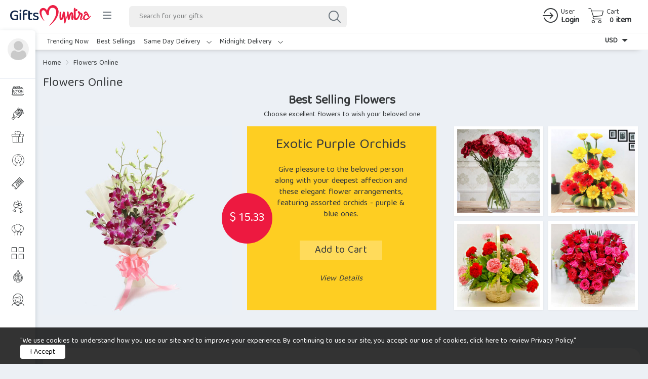

--- FILE ---
content_type: text/html; charset=UTF-8
request_url: https://www.giftsmyntra.com/gifts/flowers-online/
body_size: 50996
content:

<!DOCTYPE html>
<html class="no-js no-svg">
<head>
<meta charset="UTF-8">
<meta name="viewport" content="width=device-width, initial-scale=1">
<link rel="profile" href="https://gmpg.org/xfn/11">
<script>(function(html){html.className = html.className.replace(/\bno-js\b/,'js')})(document.documentElement);</script>
<title>Same Day Flower Delivery in India | Send Flowers Online - Giftsmyntra.com</title>
	<style>img:is([sizes="auto" i], [sizes^="auto," i]) { contain-intrinsic-size: 3000px 1500px }</style>
	
		<!-- All in One SEO Pro 4.9.3 - aioseo.com -->
	<meta name="description" content="India’s Best Online Flower Delivery Company. Send Flowers to India on Same Day over 1200 Locations in Affordable Price. We Deliver Flowers in every 5 minutes." />
	<meta name="robots" content="max-image-preview:large" />
	<meta name="google-site-verification" content="63h58BXKnbwy6zhcNFXJGNuAIwhGwpyolgZcF6AO4Fs" />
	<link rel="canonical" href="https://www.giftsmyntra.com/gifts/flowers-online/" />
	<link rel="next" href="https://www.giftsmyntra.com/gifts/flowers-online/page/2/" />
	<meta name="generator" content="All in One SEO Pro (AIOSEO) 4.9.3" />
		<meta property="og:locale" content="en_US" />
		<meta property="og:site_name" content="Giftsmyntra.com | India&#039;s Premium Online Gift Delivery Portal. Send Gifts Wrapped with Emotions." />
		<meta property="og:type" content="article" />
		<meta property="og:title" content="Same Day Flower Delivery in India | Send Flowers Online - Giftsmyntra.com" />
		<meta property="og:description" content="India’s Best Online Flower Delivery Company. Send Flowers to India on Same Day over 1200 Locations in Affordable Price. We Deliver Flowers in every 5 minutes." />
		<meta property="og:url" content="https://www.giftsmyntra.com/gifts/flowers-online/" />
		<meta property="og:image" content="https://www.giftsmyntra.com/wp-content/uploads/2025/09/cropped-giftsmyntra-logo.png" />
		<meta property="og:image:secure_url" content="https://www.giftsmyntra.com/wp-content/uploads/2025/09/cropped-giftsmyntra-logo.png" />
		<meta property="article:publisher" content="https://www.facebook.com/giftsmyntraonline" />
		<meta name="twitter:card" content="summary" />
		<meta name="twitter:site" content="@giftsmyntra" />
		<meta name="twitter:title" content="Same Day Flower Delivery in India | Send Flowers Online - Giftsmyntra.com" />
		<meta name="twitter:description" content="India’s Best Online Flower Delivery Company. Send Flowers to India on Same Day over 1200 Locations in Affordable Price. We Deliver Flowers in every 5 minutes." />
		<meta name="twitter:image" content="https://www.giftsmyntra.com/wp-content/uploads/2025/09/cropped-giftsmyntra-logo.png" />
		<script type="application/ld+json" class="aioseo-schema">
			{"@context":"https:\/\/schema.org","@graph":[{"@type":"BreadcrumbList","@id":"https:\/\/www.giftsmyntra.com\/gifts\/flowers-online\/#breadcrumblist","itemListElement":[{"@type":"ListItem","@id":"https:\/\/www.giftsmyntra.com#listItem","position":1,"name":"Home","item":"https:\/\/www.giftsmyntra.com","nextItem":{"@type":"ListItem","@id":"https:\/\/www.giftsmyntra.com\/shop\/#listItem","name":"Shop"}},{"@type":"ListItem","@id":"https:\/\/www.giftsmyntra.com\/shop\/#listItem","position":2,"name":"Shop","item":"https:\/\/www.giftsmyntra.com\/shop\/","nextItem":{"@type":"ListItem","@id":"https:\/\/www.giftsmyntra.com\/gifts\/flowers-online\/#listItem","name":"Flowers"},"previousItem":{"@type":"ListItem","@id":"https:\/\/www.giftsmyntra.com#listItem","name":"Home"}},{"@type":"ListItem","@id":"https:\/\/www.giftsmyntra.com\/gifts\/flowers-online\/#listItem","position":3,"name":"Flowers","previousItem":{"@type":"ListItem","@id":"https:\/\/www.giftsmyntra.com\/shop\/#listItem","name":"Shop"}}]},{"@type":"CollectionPage","@id":"https:\/\/www.giftsmyntra.com\/gifts\/flowers-online\/#collectionpage","url":"https:\/\/www.giftsmyntra.com\/gifts\/flowers-online\/","name":"Same Day Flower Delivery in India | Send Flowers Online - Giftsmyntra.com","description":"India\u2019s Best Online Flower Delivery Company. Send Flowers to India on Same Day over 1200 Locations in Affordable Price. We Deliver Flowers in every 5 minutes.","inLanguage":"en-US","isPartOf":{"@id":"https:\/\/www.giftsmyntra.com\/#website"},"breadcrumb":{"@id":"https:\/\/www.giftsmyntra.com\/gifts\/flowers-online\/#breadcrumblist"}},{"@type":"Organization","@id":"https:\/\/www.giftsmyntra.com\/#organization","name":"Giftsmyntra","description":"India's Premium Online Gift Delivery Portal. Send Gifts Wrapped with Emotions.","url":"https:\/\/www.giftsmyntra.com\/","telephone":"+917980333534","logo":{"@type":"ImageObject","url":"https:\/\/www.giftsmyntra.com\/wp-content\/uploads\/2023\/02\/gm-blue.png","@id":"https:\/\/www.giftsmyntra.com\/gifts\/flowers-online\/#organizationLogo","width":1061,"height":271},"image":{"@id":"https:\/\/www.giftsmyntra.com\/gifts\/flowers-online\/#organizationLogo"},"sameAs":["https:\/\/www.facebook.com\/giftsmyntraonline","https:\/\/twitter.com\/giftsmyntra","https:\/\/www.instagram.com\/giftsmyntra\/","https:\/\/in.pinterest.com\/giftsmyntra\/"]},{"@type":"WebSite","@id":"https:\/\/www.giftsmyntra.com\/#website","url":"https:\/\/www.giftsmyntra.com\/","name":"Giftsmyntra.com","description":"India's Premium Online Gift Delivery Portal. Send Gifts Wrapped with Emotions.","inLanguage":"en-US","publisher":{"@id":"https:\/\/www.giftsmyntra.com\/#organization"}}]}
		</script>
		<!-- All in One SEO Pro -->

<link rel="alternate" type="application/rss+xml" title="Giftsmyntra.com &raquo; Feed" href="https://www.giftsmyntra.com/feed/" />
<link rel="alternate" type="application/rss+xml" title="Giftsmyntra.com &raquo; Comments Feed" href="https://www.giftsmyntra.com/comments/feed/" />
<link rel="alternate" type="application/rss+xml" title="Giftsmyntra.com &raquo; Flowers Category Feed" href="https://www.giftsmyntra.com/gifts/flowers-online/feed/" />
		<!-- This site uses the Google Analytics by MonsterInsights plugin v9.5.3 - Using Analytics tracking - https://www.monsterinsights.com/ -->
		<!-- Note: MonsterInsights is not currently configured on this site. The site owner needs to authenticate with Google Analytics in the MonsterInsights settings panel. -->
					<!-- No tracking code set -->
				<!-- / Google Analytics by MonsterInsights -->
		<script>
window._wpemojiSettings = {"baseUrl":"https:\/\/s.w.org\/images\/core\/emoji\/16.0.1\/72x72\/","ext":".png","svgUrl":"https:\/\/s.w.org\/images\/core\/emoji\/16.0.1\/svg\/","svgExt":".svg","source":{"concatemoji":"https:\/\/www.giftsmyntra.com\/wp-includes\/js\/wp-emoji-release.min.js?ver=6.8.3"}};
/*! This file is auto-generated */
!function(s,n){var o,i,e;function c(e){try{var t={supportTests:e,timestamp:(new Date).valueOf()};sessionStorage.setItem(o,JSON.stringify(t))}catch(e){}}function p(e,t,n){e.clearRect(0,0,e.canvas.width,e.canvas.height),e.fillText(t,0,0);var t=new Uint32Array(e.getImageData(0,0,e.canvas.width,e.canvas.height).data),a=(e.clearRect(0,0,e.canvas.width,e.canvas.height),e.fillText(n,0,0),new Uint32Array(e.getImageData(0,0,e.canvas.width,e.canvas.height).data));return t.every(function(e,t){return e===a[t]})}function u(e,t){e.clearRect(0,0,e.canvas.width,e.canvas.height),e.fillText(t,0,0);for(var n=e.getImageData(16,16,1,1),a=0;a<n.data.length;a++)if(0!==n.data[a])return!1;return!0}function f(e,t,n,a){switch(t){case"flag":return n(e,"\ud83c\udff3\ufe0f\u200d\u26a7\ufe0f","\ud83c\udff3\ufe0f\u200b\u26a7\ufe0f")?!1:!n(e,"\ud83c\udde8\ud83c\uddf6","\ud83c\udde8\u200b\ud83c\uddf6")&&!n(e,"\ud83c\udff4\udb40\udc67\udb40\udc62\udb40\udc65\udb40\udc6e\udb40\udc67\udb40\udc7f","\ud83c\udff4\u200b\udb40\udc67\u200b\udb40\udc62\u200b\udb40\udc65\u200b\udb40\udc6e\u200b\udb40\udc67\u200b\udb40\udc7f");case"emoji":return!a(e,"\ud83e\udedf")}return!1}function g(e,t,n,a){var r="undefined"!=typeof WorkerGlobalScope&&self instanceof WorkerGlobalScope?new OffscreenCanvas(300,150):s.createElement("canvas"),o=r.getContext("2d",{willReadFrequently:!0}),i=(o.textBaseline="top",o.font="600 32px Arial",{});return e.forEach(function(e){i[e]=t(o,e,n,a)}),i}function t(e){var t=s.createElement("script");t.src=e,t.defer=!0,s.head.appendChild(t)}"undefined"!=typeof Promise&&(o="wpEmojiSettingsSupports",i=["flag","emoji"],n.supports={everything:!0,everythingExceptFlag:!0},e=new Promise(function(e){s.addEventListener("DOMContentLoaded",e,{once:!0})}),new Promise(function(t){var n=function(){try{var e=JSON.parse(sessionStorage.getItem(o));if("object"==typeof e&&"number"==typeof e.timestamp&&(new Date).valueOf()<e.timestamp+604800&&"object"==typeof e.supportTests)return e.supportTests}catch(e){}return null}();if(!n){if("undefined"!=typeof Worker&&"undefined"!=typeof OffscreenCanvas&&"undefined"!=typeof URL&&URL.createObjectURL&&"undefined"!=typeof Blob)try{var e="postMessage("+g.toString()+"("+[JSON.stringify(i),f.toString(),p.toString(),u.toString()].join(",")+"));",a=new Blob([e],{type:"text/javascript"}),r=new Worker(URL.createObjectURL(a),{name:"wpTestEmojiSupports"});return void(r.onmessage=function(e){c(n=e.data),r.terminate(),t(n)})}catch(e){}c(n=g(i,f,p,u))}t(n)}).then(function(e){for(var t in e)n.supports[t]=e[t],n.supports.everything=n.supports.everything&&n.supports[t],"flag"!==t&&(n.supports.everythingExceptFlag=n.supports.everythingExceptFlag&&n.supports[t]);n.supports.everythingExceptFlag=n.supports.everythingExceptFlag&&!n.supports.flag,n.DOMReady=!1,n.readyCallback=function(){n.DOMReady=!0}}).then(function(){return e}).then(function(){var e;n.supports.everything||(n.readyCallback(),(e=n.source||{}).concatemoji?t(e.concatemoji):e.wpemoji&&e.twemoji&&(t(e.twemoji),t(e.wpemoji)))}))}((window,document),window._wpemojiSettings);
</script>
<style id='wp-emoji-styles-inline-css'>

	img.wp-smiley, img.emoji {
		display: inline !important;
		border: none !important;
		box-shadow: none !important;
		height: 1em !important;
		width: 1em !important;
		margin: 0 0.07em !important;
		vertical-align: -0.1em !important;
		background: none !important;
		padding: 0 !important;
	}
</style>
<link rel='stylesheet' id='wp-block-library-css' href='https://www.giftsmyntra.com/wp-includes/css/dist/block-library/style.min.css?ver=6.8.3' media='all' />
<style id='wp-block-library-theme-inline-css'>
.wp-block-audio :where(figcaption){color:#555;font-size:13px;text-align:center}.is-dark-theme .wp-block-audio :where(figcaption){color:#ffffffa6}.wp-block-audio{margin:0 0 1em}.wp-block-code{border:1px solid #ccc;border-radius:4px;font-family:Menlo,Consolas,monaco,monospace;padding:.8em 1em}.wp-block-embed :where(figcaption){color:#555;font-size:13px;text-align:center}.is-dark-theme .wp-block-embed :where(figcaption){color:#ffffffa6}.wp-block-embed{margin:0 0 1em}.blocks-gallery-caption{color:#555;font-size:13px;text-align:center}.is-dark-theme .blocks-gallery-caption{color:#ffffffa6}:root :where(.wp-block-image figcaption){color:#555;font-size:13px;text-align:center}.is-dark-theme :root :where(.wp-block-image figcaption){color:#ffffffa6}.wp-block-image{margin:0 0 1em}.wp-block-pullquote{border-bottom:4px solid;border-top:4px solid;color:currentColor;margin-bottom:1.75em}.wp-block-pullquote cite,.wp-block-pullquote footer,.wp-block-pullquote__citation{color:currentColor;font-size:.8125em;font-style:normal;text-transform:uppercase}.wp-block-quote{border-left:.25em solid;margin:0 0 1.75em;padding-left:1em}.wp-block-quote cite,.wp-block-quote footer{color:currentColor;font-size:.8125em;font-style:normal;position:relative}.wp-block-quote:where(.has-text-align-right){border-left:none;border-right:.25em solid;padding-left:0;padding-right:1em}.wp-block-quote:where(.has-text-align-center){border:none;padding-left:0}.wp-block-quote.is-large,.wp-block-quote.is-style-large,.wp-block-quote:where(.is-style-plain){border:none}.wp-block-search .wp-block-search__label{font-weight:700}.wp-block-search__button{border:1px solid #ccc;padding:.375em .625em}:where(.wp-block-group.has-background){padding:1.25em 2.375em}.wp-block-separator.has-css-opacity{opacity:.4}.wp-block-separator{border:none;border-bottom:2px solid;margin-left:auto;margin-right:auto}.wp-block-separator.has-alpha-channel-opacity{opacity:1}.wp-block-separator:not(.is-style-wide):not(.is-style-dots){width:100px}.wp-block-separator.has-background:not(.is-style-dots){border-bottom:none;height:1px}.wp-block-separator.has-background:not(.is-style-wide):not(.is-style-dots){height:2px}.wp-block-table{margin:0 0 1em}.wp-block-table td,.wp-block-table th{word-break:normal}.wp-block-table :where(figcaption){color:#555;font-size:13px;text-align:center}.is-dark-theme .wp-block-table :where(figcaption){color:#ffffffa6}.wp-block-video :where(figcaption){color:#555;font-size:13px;text-align:center}.is-dark-theme .wp-block-video :where(figcaption){color:#ffffffa6}.wp-block-video{margin:0 0 1em}:root :where(.wp-block-template-part.has-background){margin-bottom:0;margin-top:0;padding:1.25em 2.375em}
</style>
<style id='classic-theme-styles-inline-css'>
/*! This file is auto-generated */
.wp-block-button__link{color:#fff;background-color:#32373c;border-radius:9999px;box-shadow:none;text-decoration:none;padding:calc(.667em + 2px) calc(1.333em + 2px);font-size:1.125em}.wp-block-file__button{background:#32373c;color:#fff;text-decoration:none}
</style>
<link rel='stylesheet' id='aioseo/css/src/vue/standalone/blocks/table-of-contents/global.scss-css' href='https://www.giftsmyntra.com/wp-content/plugins/all-in-one-seo-pack-pro/dist/Pro/assets/css/table-of-contents/global.e90f6d47.css?ver=4.9.3' media='all' />
<link rel='stylesheet' id='aioseo/css/src/vue/standalone/blocks/pro/recipe/global.scss-css' href='https://www.giftsmyntra.com/wp-content/plugins/all-in-one-seo-pack-pro/dist/Pro/assets/css/recipe/global.67a3275f.css?ver=4.9.3' media='all' />
<link rel='stylesheet' id='aioseo/css/src/vue/standalone/blocks/pro/product/global.scss-css' href='https://www.giftsmyntra.com/wp-content/plugins/all-in-one-seo-pack-pro/dist/Pro/assets/css/product/global.61066cfb.css?ver=4.9.3' media='all' />
<style id='global-styles-inline-css'>
:root{--wp--preset--aspect-ratio--square: 1;--wp--preset--aspect-ratio--4-3: 4/3;--wp--preset--aspect-ratio--3-4: 3/4;--wp--preset--aspect-ratio--3-2: 3/2;--wp--preset--aspect-ratio--2-3: 2/3;--wp--preset--aspect-ratio--16-9: 16/9;--wp--preset--aspect-ratio--9-16: 9/16;--wp--preset--color--black: #000000;--wp--preset--color--cyan-bluish-gray: #abb8c3;--wp--preset--color--white: #ffffff;--wp--preset--color--pale-pink: #f78da7;--wp--preset--color--vivid-red: #cf2e2e;--wp--preset--color--luminous-vivid-orange: #ff6900;--wp--preset--color--luminous-vivid-amber: #fcb900;--wp--preset--color--light-green-cyan: #7bdcb5;--wp--preset--color--vivid-green-cyan: #00d084;--wp--preset--color--pale-cyan-blue: #8ed1fc;--wp--preset--color--vivid-cyan-blue: #0693e3;--wp--preset--color--vivid-purple: #9b51e0;--wp--preset--gradient--vivid-cyan-blue-to-vivid-purple: linear-gradient(135deg,rgba(6,147,227,1) 0%,rgb(155,81,224) 100%);--wp--preset--gradient--light-green-cyan-to-vivid-green-cyan: linear-gradient(135deg,rgb(122,220,180) 0%,rgb(0,208,130) 100%);--wp--preset--gradient--luminous-vivid-amber-to-luminous-vivid-orange: linear-gradient(135deg,rgba(252,185,0,1) 0%,rgba(255,105,0,1) 100%);--wp--preset--gradient--luminous-vivid-orange-to-vivid-red: linear-gradient(135deg,rgba(255,105,0,1) 0%,rgb(207,46,46) 100%);--wp--preset--gradient--very-light-gray-to-cyan-bluish-gray: linear-gradient(135deg,rgb(238,238,238) 0%,rgb(169,184,195) 100%);--wp--preset--gradient--cool-to-warm-spectrum: linear-gradient(135deg,rgb(74,234,220) 0%,rgb(151,120,209) 20%,rgb(207,42,186) 40%,rgb(238,44,130) 60%,rgb(251,105,98) 80%,rgb(254,248,76) 100%);--wp--preset--gradient--blush-light-purple: linear-gradient(135deg,rgb(255,206,236) 0%,rgb(152,150,240) 100%);--wp--preset--gradient--blush-bordeaux: linear-gradient(135deg,rgb(254,205,165) 0%,rgb(254,45,45) 50%,rgb(107,0,62) 100%);--wp--preset--gradient--luminous-dusk: linear-gradient(135deg,rgb(255,203,112) 0%,rgb(199,81,192) 50%,rgb(65,88,208) 100%);--wp--preset--gradient--pale-ocean: linear-gradient(135deg,rgb(255,245,203) 0%,rgb(182,227,212) 50%,rgb(51,167,181) 100%);--wp--preset--gradient--electric-grass: linear-gradient(135deg,rgb(202,248,128) 0%,rgb(113,206,126) 100%);--wp--preset--gradient--midnight: linear-gradient(135deg,rgb(2,3,129) 0%,rgb(40,116,252) 100%);--wp--preset--font-size--small: 13px;--wp--preset--font-size--medium: 20px;--wp--preset--font-size--large: 36px;--wp--preset--font-size--x-large: 42px;--wp--preset--spacing--20: 0.44rem;--wp--preset--spacing--30: 0.67rem;--wp--preset--spacing--40: 1rem;--wp--preset--spacing--50: 1.5rem;--wp--preset--spacing--60: 2.25rem;--wp--preset--spacing--70: 3.38rem;--wp--preset--spacing--80: 5.06rem;--wp--preset--shadow--natural: 6px 6px 9px rgba(0, 0, 0, 0.2);--wp--preset--shadow--deep: 12px 12px 50px rgba(0, 0, 0, 0.4);--wp--preset--shadow--sharp: 6px 6px 0px rgba(0, 0, 0, 0.2);--wp--preset--shadow--outlined: 6px 6px 0px -3px rgba(255, 255, 255, 1), 6px 6px rgba(0, 0, 0, 1);--wp--preset--shadow--crisp: 6px 6px 0px rgba(0, 0, 0, 1);}:where(.is-layout-flex){gap: 0.5em;}:where(.is-layout-grid){gap: 0.5em;}body .is-layout-flex{display: flex;}.is-layout-flex{flex-wrap: wrap;align-items: center;}.is-layout-flex > :is(*, div){margin: 0;}body .is-layout-grid{display: grid;}.is-layout-grid > :is(*, div){margin: 0;}:where(.wp-block-columns.is-layout-flex){gap: 2em;}:where(.wp-block-columns.is-layout-grid){gap: 2em;}:where(.wp-block-post-template.is-layout-flex){gap: 1.25em;}:where(.wp-block-post-template.is-layout-grid){gap: 1.25em;}.has-black-color{color: var(--wp--preset--color--black) !important;}.has-cyan-bluish-gray-color{color: var(--wp--preset--color--cyan-bluish-gray) !important;}.has-white-color{color: var(--wp--preset--color--white) !important;}.has-pale-pink-color{color: var(--wp--preset--color--pale-pink) !important;}.has-vivid-red-color{color: var(--wp--preset--color--vivid-red) !important;}.has-luminous-vivid-orange-color{color: var(--wp--preset--color--luminous-vivid-orange) !important;}.has-luminous-vivid-amber-color{color: var(--wp--preset--color--luminous-vivid-amber) !important;}.has-light-green-cyan-color{color: var(--wp--preset--color--light-green-cyan) !important;}.has-vivid-green-cyan-color{color: var(--wp--preset--color--vivid-green-cyan) !important;}.has-pale-cyan-blue-color{color: var(--wp--preset--color--pale-cyan-blue) !important;}.has-vivid-cyan-blue-color{color: var(--wp--preset--color--vivid-cyan-blue) !important;}.has-vivid-purple-color{color: var(--wp--preset--color--vivid-purple) !important;}.has-black-background-color{background-color: var(--wp--preset--color--black) !important;}.has-cyan-bluish-gray-background-color{background-color: var(--wp--preset--color--cyan-bluish-gray) !important;}.has-white-background-color{background-color: var(--wp--preset--color--white) !important;}.has-pale-pink-background-color{background-color: var(--wp--preset--color--pale-pink) !important;}.has-vivid-red-background-color{background-color: var(--wp--preset--color--vivid-red) !important;}.has-luminous-vivid-orange-background-color{background-color: var(--wp--preset--color--luminous-vivid-orange) !important;}.has-luminous-vivid-amber-background-color{background-color: var(--wp--preset--color--luminous-vivid-amber) !important;}.has-light-green-cyan-background-color{background-color: var(--wp--preset--color--light-green-cyan) !important;}.has-vivid-green-cyan-background-color{background-color: var(--wp--preset--color--vivid-green-cyan) !important;}.has-pale-cyan-blue-background-color{background-color: var(--wp--preset--color--pale-cyan-blue) !important;}.has-vivid-cyan-blue-background-color{background-color: var(--wp--preset--color--vivid-cyan-blue) !important;}.has-vivid-purple-background-color{background-color: var(--wp--preset--color--vivid-purple) !important;}.has-black-border-color{border-color: var(--wp--preset--color--black) !important;}.has-cyan-bluish-gray-border-color{border-color: var(--wp--preset--color--cyan-bluish-gray) !important;}.has-white-border-color{border-color: var(--wp--preset--color--white) !important;}.has-pale-pink-border-color{border-color: var(--wp--preset--color--pale-pink) !important;}.has-vivid-red-border-color{border-color: var(--wp--preset--color--vivid-red) !important;}.has-luminous-vivid-orange-border-color{border-color: var(--wp--preset--color--luminous-vivid-orange) !important;}.has-luminous-vivid-amber-border-color{border-color: var(--wp--preset--color--luminous-vivid-amber) !important;}.has-light-green-cyan-border-color{border-color: var(--wp--preset--color--light-green-cyan) !important;}.has-vivid-green-cyan-border-color{border-color: var(--wp--preset--color--vivid-green-cyan) !important;}.has-pale-cyan-blue-border-color{border-color: var(--wp--preset--color--pale-cyan-blue) !important;}.has-vivid-cyan-blue-border-color{border-color: var(--wp--preset--color--vivid-cyan-blue) !important;}.has-vivid-purple-border-color{border-color: var(--wp--preset--color--vivid-purple) !important;}.has-vivid-cyan-blue-to-vivid-purple-gradient-background{background: var(--wp--preset--gradient--vivid-cyan-blue-to-vivid-purple) !important;}.has-light-green-cyan-to-vivid-green-cyan-gradient-background{background: var(--wp--preset--gradient--light-green-cyan-to-vivid-green-cyan) !important;}.has-luminous-vivid-amber-to-luminous-vivid-orange-gradient-background{background: var(--wp--preset--gradient--luminous-vivid-amber-to-luminous-vivid-orange) !important;}.has-luminous-vivid-orange-to-vivid-red-gradient-background{background: var(--wp--preset--gradient--luminous-vivid-orange-to-vivid-red) !important;}.has-very-light-gray-to-cyan-bluish-gray-gradient-background{background: var(--wp--preset--gradient--very-light-gray-to-cyan-bluish-gray) !important;}.has-cool-to-warm-spectrum-gradient-background{background: var(--wp--preset--gradient--cool-to-warm-spectrum) !important;}.has-blush-light-purple-gradient-background{background: var(--wp--preset--gradient--blush-light-purple) !important;}.has-blush-bordeaux-gradient-background{background: var(--wp--preset--gradient--blush-bordeaux) !important;}.has-luminous-dusk-gradient-background{background: var(--wp--preset--gradient--luminous-dusk) !important;}.has-pale-ocean-gradient-background{background: var(--wp--preset--gradient--pale-ocean) !important;}.has-electric-grass-gradient-background{background: var(--wp--preset--gradient--electric-grass) !important;}.has-midnight-gradient-background{background: var(--wp--preset--gradient--midnight) !important;}.has-small-font-size{font-size: var(--wp--preset--font-size--small) !important;}.has-medium-font-size{font-size: var(--wp--preset--font-size--medium) !important;}.has-large-font-size{font-size: var(--wp--preset--font-size--large) !important;}.has-x-large-font-size{font-size: var(--wp--preset--font-size--x-large) !important;}
:where(.wp-block-post-template.is-layout-flex){gap: 1.25em;}:where(.wp-block-post-template.is-layout-grid){gap: 1.25em;}
:where(.wp-block-columns.is-layout-flex){gap: 2em;}:where(.wp-block-columns.is-layout-grid){gap: 2em;}
:root :where(.wp-block-pullquote){font-size: 1.5em;line-height: 1.6;}
</style>
<link rel='stylesheet' id='woocommerce-layout-css' href='https://www.giftsmyntra.com/wp-content/plugins/woocommerce/assets/css/woocommerce-layout.css?ver=10.3.7' media='all' />
<link rel='stylesheet' id='woocommerce-smallscreen-css' href='https://www.giftsmyntra.com/wp-content/plugins/woocommerce/assets/css/woocommerce-smallscreen.css?ver=10.3.7' media='only screen and (max-width: 768px)' />
<link rel='stylesheet' id='woocommerce-general-css' href='https://www.giftsmyntra.com/wp-content/plugins/woocommerce/assets/css/woocommerce.css?ver=10.3.7' media='all' />
<style id='woocommerce-inline-inline-css'>
.woocommerce form .form-row .required { visibility: visible; }
</style>
<link rel='stylesheet' id='brands-styles-css' href='https://www.giftsmyntra.com/wp-content/plugins/woocommerce/assets/css/brands.css?ver=10.3.7' media='all' />
<script src="https://www.giftsmyntra.com/wp-includes/js/jquery/jquery.min.js?ver=3.7.1" id="jquery-core-js"></script>
<script src="https://www.giftsmyntra.com/wp-includes/js/jquery/jquery-migrate.min.js?ver=3.4.1" id="jquery-migrate-js"></script>
<script src="https://www.giftsmyntra.com/wp-content/plugins/woocommerce/assets/js/jquery-blockui/jquery.blockUI.min.js?ver=2.7.0-wc.10.3.7" id="wc-jquery-blockui-js" defer data-wp-strategy="defer"></script>
<script id="wc-add-to-cart-js-extra">
var wc_add_to_cart_params = {"ajax_url":"\/wp-admin\/admin-ajax.php","wc_ajax_url":"\/?wc-ajax=%%endpoint%%","i18n_view_cart":"View cart","cart_url":"https:\/\/www.giftsmyntra.com\/cart\/","is_cart":"","cart_redirect_after_add":"no"};
</script>
<script src="https://www.giftsmyntra.com/wp-content/plugins/woocommerce/assets/js/frontend/add-to-cart.min.js?ver=10.3.7" id="wc-add-to-cart-js" defer data-wp-strategy="defer"></script>
<script src="https://www.giftsmyntra.com/wp-content/plugins/woocommerce/assets/js/js-cookie/js.cookie.min.js?ver=2.1.4-wc.10.3.7" id="wc-js-cookie-js" defer data-wp-strategy="defer"></script>
<script id="woocommerce-js-extra">
var woocommerce_params = {"ajax_url":"\/wp-admin\/admin-ajax.php","wc_ajax_url":"\/?wc-ajax=%%endpoint%%","i18n_password_show":"Show password","i18n_password_hide":"Hide password"};
</script>
<script src="https://www.giftsmyntra.com/wp-content/plugins/woocommerce/assets/js/frontend/woocommerce.min.js?ver=10.3.7" id="woocommerce-js" defer data-wp-strategy="defer"></script>
<link rel="https://api.w.org/" href="https://www.giftsmyntra.com/wp-json/" /><link rel="alternate" title="JSON" type="application/json" href="https://www.giftsmyntra.com/wp-json/wp/v2/product_cat/74" /><link rel="EditURI" type="application/rsd+xml" title="RSD" href="https://www.giftsmyntra.com/xmlrpc.php?rsd" />
<meta name="generator" content="WordPress 6.8.3" />
<meta name="generator" content="WooCommerce 10.3.7" />
	<script type="text/javascript">
		var ajaxurl = "https://www.giftsmyntra.com/wp-admin/admin-ajax.php";
		</script>
		    <style>
	    .quantity input::-webkit-outer-spin-button,
	    .quantity input::-webkit-inner-spin-button {
	        display: none;
	        margin: 0;
	    }
	    .quantity input.qty {
	        appearance: textfield;
	        -webkit-appearance: none;
	        -moz-appearance: textfield;
	    }
	    </style>
	    	<noscript><style>.woocommerce-product-gallery{ opacity: 1 !important; }</style></noscript>
			<style id="twentyseventeen-custom-header-styles" type="text/css">
				.site-title,
		.site-description {
			position: absolute;
			clip: rect(1px, 1px, 1px, 1px);
		}
				</style>
		<link rel="icon" href="https://www.giftsmyntra.com/wp-content/uploads/2025/09/cropped-giftsmyntra-logo-100x100.png" sizes="32x32" />
<link rel="icon" href="https://www.giftsmyntra.com/wp-content/uploads/2025/09/cropped-giftsmyntra-logo.png" sizes="192x192" />
<link rel="apple-touch-icon" href="https://www.giftsmyntra.com/wp-content/uploads/2025/09/cropped-giftsmyntra-logo.png" />
<meta name="msapplication-TileImage" content="https://www.giftsmyntra.com/wp-content/uploads/2025/09/cropped-giftsmyntra-logo.png" />
<link rel="stylesheet" href="https://maxcdn.bootstrapcdn.com/bootstrap/4.0.0/css/bootstrap.min.css" integrity="sha384-Gn5384xqQ1aoWXA+058RXPxPg6fy4IWvTNh0E263XmFcJlSAwiGgFAW/dAiS6JXm" crossorigin="anonymous">
<!-- <link href="https://fonts.googleapis.com/css2?family=Baloo+Tamma+2&display=swap" rel="stylesheet">  -->
<link rel="preconnect" href="https://fonts.gstatic.com">
<!-- <link href="https://fonts.googleapis.com/css2?family=Alex+Brush&family=Baloo+Tamma+2&display=swap" rel="stylesheet"> -->
<link href="https://fonts.googleapis.com/css2?family=Baloo+Tamma+2&family=Poppins&family=Qwigley&display=swap" rel="stylesheet">
<link rel="stylesheet" href="https://www.giftsmyntra.com/wp-content/themes/bandhangifts/fonts/css/gifts-icons.css">
<link rel="stylesheet" href="https://cdnjs.cloudflare.com/ajax/libs/OwlCarousel2/2.3.4/assets/owl.carousel.min.css">
<link rel="stylesheet" href="https://www.giftsmyntra.com/wp-content/themes/bandhangifts/scss/screen.css">

<meta name="p:domain_verify" content="a31e3625c4e7151b7dbfdf0b7b3a8a1d"/>
<meta name="msvalidate.01" content="3DD17A66B4A2DA85BC8EA0F7EF14D421" />

<!-- Global site tag (gtag.js) - Google Analytics -->
<script async src="https://www.googletagmanager.com/gtag/js?id=G-V12M757HRH"></script>
<script>
  window.dataLayer = window.dataLayer || [];
  function gtag(){dataLayer.push(arguments);}
  gtag('js', new Date());

  gtag('config', 'G-V12M757HRH');
</script>

<!-- Global site tag (gtag.js) - Google Analytics // SEO -->
<script async src=""https://www.googletagmanager.com/gtag/js?id=UA-198497144-1""></script>
<script>
  window.dataLayer = window.dataLayer || [];
  function gtag(){dataLayer.push(arguments);}
  gtag('js', new Date());

  gtag('config', 'UA-198497144-1');
</script>

<!-- Global site tag (gtag.js) - Google Ads: 440801868 -->
<script async src="https://www.googletagmanager.com/gtag/js?id=AW-440801868"></script>
<script>
  window.dataLayer = window.dataLayer || [];
  function gtag(){dataLayer.push(arguments);}
  gtag('js', new Date());

  gtag('config', 'AW-440801868');
</script>


</head>

<body id="body" class="default">
<!-- Left Menu Start -->
    <nav class="navbar-wrapper main-nav" id="main-nav">
        <div class="menu-content">
          <!-- Mobile Hamburger Menu Start -->
          <a href="javascript:void(0);" id="close-main-menu" class="show-mobile"><i class="icon-close"></i></a>
          <!-- Mobile Hamburger Menu End -->
          <div class="user-account-wrapper">
            <figure>
                                  <img src="https://www.giftsmyntra.com/wp-content/themes/bandhangifts/images/user.jpg" alt="" class="rounded-circle">
                            
            </figure>
            <div class="user-details" id="accordion" role="tablist" aria-multiselectable="true">
              <div class="panel-heading" role="tab" id="accountSection">
                <a role="button" data-toggle="collapse" data-parent="#accordion" href="#accountToggle" aria-expanded="true" aria-controls="accountToggle">
                    <i class="more-less glyphicon glyphicon-plus"></i>
                    Welcome, Guest                    <i class="icon-down-arrow"></i>
                </a>
              </div>
              <div id="accountToggle" class="panel-collapse collapse" role="tabpanel" aria-labelledby="accountSection">
                  <div class="panel-body">
                    <ul>
                                                  <li><a href="javascript:void(0)" class="login-button"><i class="icon-login category"></i>Login</a></li>
                                            
                    </ul>
                  </div>
              </div>
            </div>
          </div>

          <div class="welcome-user show-mobile">
            <h5>Welcome, Guest</h5>
          </div>
          
          <div class="mobile-links show-mobile">
            <ul>
                                    <li><a href="javascript:void(0);" class="mobile-login-link">Login</a></li> 
                    <li><a href="javascript:void(0);" class="mobile-login-link">Track Order</a></li>  
                    <li><a href="/help-center/">Help Center</a></li>   
                            </ul>
          </div>
          
          <ul id="menu-cakes" class="menu nav-inner"><li >
		            <a href="javascript:void(0)" class="parent">
		                <i class="icon-cakes-01 category"></i>
		                <span class="item-name">Cakes</span>
		                <i class="icon-right-arrow arrow float-right"></i>
		            </a>
		            <div class="megadrop cakes">
		                <div class="category-list">
		                    <div class="mobile-nav show-mobile">
		                        <a href="javascript:void(0);" class="close-submenu"><i class="icon-right-arrow"></i></a>
		                        <div class="nav-header">
		                            <h4>Cakes</h4>
		                            <a href="https://www.giftsmyntra.com/gifts/cakes-online/" class="view-all">View All</a>
		                        </div>
		                    </div><div class="subcategory-block">
		            <div class="menu-content-header">
		                <h3>Cakes By Types</h3>
		            </div>
		            <ul class="inner">		<li ><a href="/gifts/cakes-online/"><i class="icon-right-arrow show-mobile"></i>All Cakes</a></li>
		<li ><a href="https://www.giftsmyntra.com/gifts/cakes-online/birthday-cake/"><i class="icon-right-arrow show-mobile"></i>Birthday Cake</a></li>
		<li ><a href="https://www.giftsmyntra.com/gifts/cakes-online/standard-bakery-cake/"><i class="icon-right-arrow show-mobile"></i>Standard Bakery Cake</a></li>
		<li ><a href="https://www.giftsmyntra.com/gifts/cakes-online/eggless-cake/"><i class="icon-right-arrow show-mobile"></i>Eggless Cake</a></li>
		<li ><a href="https://www.giftsmyntra.com/gifts/cakes-online/best-sellers-cakes/"><i class="icon-right-arrow show-mobile"></i>Best Sellers Cakes</a></li>
		<li ><a href="https://www.giftsmyntra.com/gifts/cakes-online/kids-birthday-cake/"><i class="icon-right-arrow show-mobile"></i>Kids Birthday Cake</a></li>
		<li ><a href="https://www.giftsmyntra.com/gifts/cakes-online/personalized-cakes/"><i class="icon-right-arrow show-mobile"></i>Personalized Cakes</a></li>
		<li ><a href="https://www.giftsmyntra.com/gifts/cakes-online/five-star-cake/"><i class="icon-right-arrow show-mobile"></i>Five Star Bakery&#8217;s Cake</a></li>
		<li ><a href="https://www.giftsmyntra.com/gifts/cakes-online/heart-shaped-cake/"><i class="icon-right-arrow show-mobile"></i>Heart Shaped Cake</a></li>
		<li ><a href="https://www.giftsmyntra.com/gifts/cakes-online/special-cake/"><i class="icon-right-arrow show-mobile"></i>Special Cake</a></li>
		<li ><a href="https://www.giftsmyntra.com/gifts/sweets/mithai-cake/"><i class="icon-right-arrow show-mobile"></i>Mithai Cake</a></li>
		<li ><a href="https://www.giftsmyntra.com/gifts/cakes-online/cake-and-chocolates/"><i class="icon-right-arrow show-mobile"></i>Cake and Chocolates</a></li>
</ul>
		                </div><div class="subcategory-block">
		            <div class="menu-content-header">
		                <h3>Cakes By Flavour</h3>
		            </div>
		            <ul class="inner">		<li ><a href="/gifts/cakes-online/?attra-cake-flavor=400"><i class="icon-right-arrow show-mobile"></i>Truffle</a></li>
		<li ><a href="/gifts/cakes-online/?attra-cake-flavor=61"><i class="icon-right-arrow show-mobile"></i>Chocolate</a></li>
		<li ><a href="/gifts/cakes-online/?attra-cake-flavor=62"><i class="icon-right-arrow show-mobile"></i>Black Forest</a></li>
		<li ><a href="/gifts/cakes-online/?attra-cake-flavor=63"><i class="icon-right-arrow show-mobile"></i>Butterscotch</a></li>
		<li ><a href="/gifts/cakes-online/?attra-cake-flavor=401"><i class="icon-right-arrow show-mobile"></i>Pineapple</a></li>
		<li ><a href="/gifts/cakes-online/?attra-cake-flavor=64"><i class="icon-right-arrow show-mobile"></i>Vanilla</a></li>
		<li ><a href="/gifts/cakes-online/?attra-cake-flavor=402"><i class="icon-right-arrow show-mobile"></i>Red Velvet</a></li>
		<li ><a href="/gifts/cakes-online/?attra-cake-flavor=65"><i class="icon-right-arrow show-mobile"></i>Strawberry</a></li>
</ul>
		                </div><div class="subcategory-block">
		            <div class="menu-content-header">
		                <h3>Weight</h3>
		            </div>
		            <ul class="inner">		<li ><a href="/gifts/cakes-online/?attra-cake-weight=139"><i class="icon-right-arrow show-mobile"></i>0.5 Kg</a></li>
		<li ><a href="/gifts/cakes-online/?attra-cake-weight=70"><i class="icon-right-arrow show-mobile"></i>1  Kg</a></li>
		<li ><a href="/gifts/cakes-online/?attra-cake-weight=71"><i class="icon-right-arrow show-mobile"></i>2 Kg</a></li>
		<li ><a href="/gifts/cakes-online/?attra-cake-weight=196"><i class="icon-right-arrow show-mobile"></i>3 Kg</a></li>
</ul>
		                </div><div class="subcategory-block">
		            <div class="menu-content-header">
		                <h3>By Occasion</h3>
		            </div>
		            <ul class="inner">		<li ><a href="/gifts/cakes-online/birthday-cake/"><i class="icon-right-arrow show-mobile"></i>Birthday</a></li>
		<li ><a href="/gifts/cakes-online/?attra-cakes-by-occasion=450"><i class="icon-right-arrow show-mobile"></i>Anniversary</a></li>
		<li ><a href="/gifts/cakes-online/page/1/?attra-cakes-by-occasion=452"><i class="icon-right-arrow show-mobile"></i>Congratulations</a></li>
		<li ><a href="/gifts/cakes-online/page/1/?attra-cakes-by-occasion=453"><i class="icon-right-arrow show-mobile"></i>Thank You</a></li>
</ul>
		                </div>
</div>
		      </div>
		    </ul>          <ul id="menu-flowers" class="menu nav-inner"><li >
		            <a href="javascript:void(0)" class="parent">
		                <i class="icon-bouquet-01 category"></i>
		                <span class="item-name">Flowers</span>
		                <i class="icon-right-arrow arrow float-right"></i>
		            </a>
		            <div class="megadrop cakes">
		                <div class="category-list">
		                    <div class="mobile-nav show-mobile">
		                        <a href="javascript:void(0);" class="close-submenu"><i class="icon-right-arrow"></i></a>
		                        <div class="nav-header">
		                            <h4>Flowers</h4>
		                            <a href="https://www.giftsmyntra.com/gifts/flowers-online/" class="view-all">View All</a>
		                        </div>
		                    </div><div class="subcategory-block">
		            <div class="menu-content-header">
		                <h3>By Types</h3>
		            </div>
		            <ul class="inner">		<li ><a href="/gifts/flowers-online/"><i class="icon-right-arrow show-mobile"></i>All Flowers</a></li>
		<li ><a href="https://www.giftsmyntra.com/gifts/flowers-online/roses/"><i class="icon-right-arrow show-mobile"></i>Roses</a></li>
		<li ><a href="https://www.giftsmyntra.com/gifts/flowers-online/carnations/"><i class="icon-right-arrow show-mobile"></i>Carnations</a></li>
		<li ><a href="https://www.giftsmyntra.com/gifts/flowers-online/gerberas/"><i class="icon-right-arrow show-mobile"></i>Gerberas</a></li>
		<li ><a href="https://www.giftsmyntra.com/gifts/flowers-online/orchids/"><i class="icon-right-arrow show-mobile"></i>Orchids</a></li>
		<li ><a href="https://www.giftsmyntra.com/gifts/flowers-online/lilies/"><i class="icon-right-arrow show-mobile"></i>Lilies</a></li>
		<li ><a href="https://www.giftsmyntra.com/gifts/flowers-online/mixed-flowers/"><i class="icon-right-arrow show-mobile"></i>Mixed Flowers</a></li>
		<li ><a href="https://www.giftsmyntra.com/gifts/flowers-online/bestsellers-flowers/"><i class="icon-right-arrow show-mobile"></i>Bestsellers Flowers</a></li>
</ul>
		                </div><div class="subcategory-block">
		            <div class="menu-content-header">
		                <h3>By Arrangements</h3>
		            </div>
		            <ul class="inner">		<li ><a href="/gifts/flowers-online/flower-bouquets/"><i class="icon-right-arrow show-mobile"></i>Flower Bouquets</a></li>
		<li ><a href="/gifts/flowers-online/vase-arrangements/"><i class="icon-right-arrow show-mobile"></i>Vase Arrangements</a></li>
		<li ><a href="/gifts/flowers-online/exotic-flowers/"><i class="icon-right-arrow show-mobile"></i>Exotic Flowers</a></li>
		<li ><a href="/gifts/flowers-online/lifesize-arrangement/"><i class="icon-right-arrow show-mobile"></i>Lifesize Arrangement</a></li>
		<li ><a href="/gifts/flowers-online/flower-basket/"><i class="icon-right-arrow show-mobile"></i>Basket Arrangement</a></li>
</ul>
		                </div><div class="subcategory-block">
		            <div class="menu-content-header">
		                <h3>By Color</h3>
		            </div>
		            <ul class="inner">		<li ><a href="/gifts/flowers-online/?attra-flower-color=46"><i class="icon-right-arrow show-mobile"></i>Red</a></li>
		<li ><a href="/gifts/flowers-online/?attra-flower-color=47"><i class="icon-right-arrow show-mobile"></i>Pink</a></li>
		<li ><a href="/gifts/flowers-online/?attra-flower-color=48"><i class="icon-right-arrow show-mobile"></i>Yellow</a></li>
		<li ><a href="/gifts/flowers-online/?attra-flower-color=341"><i class="icon-right-arrow show-mobile"></i>White</a></li>
		<li ><a href="/gifts/flowers-online/?attra-flower-color=303"><i class="icon-right-arrow show-mobile"></i>Multicolored</a></li>
</ul>
		                </div><div class="subcategory-block">
		            <div class="menu-content-header">
		                <h3>By Occasion</h3>
		            </div>
		            <ul class="inner">		<li ><a href="https://www.giftsmyntra.com/gifts/birthday-gifts-online/flowers-for-birthday/"><i class="icon-right-arrow show-mobile"></i>Birthday</a></li>
		<li ><a href="https://www.giftsmyntra.com/gifts/anniversary-gifts-online/flowers/"><i class="icon-right-arrow show-mobile"></i>Anniversary</a></li>
		<li ><a href="https://www.giftsmyntra.com/gifts/wedding-gifts/wedding-flowers/"><i class="icon-right-arrow show-mobile"></i>Wedding</a></li>
		<li ><a href="https://www.giftsmyntra.com/gifts/flowers-online/condolence-flowers/"><i class="icon-right-arrow show-mobile"></i>Funeral &#038; Sympathy</a></li>
</ul>
		                </div><div class="subcategory-block">
		            <div class="menu-content-header">
		                <h3>Flower Combo</h3>
		            </div>
		            <ul class="inner">		<li ><a href="https://www.giftsmyntra.com/gifts/flowers-online/flowers-cakes/"><i class="icon-right-arrow show-mobile"></i>Flowers &amp; Cakes</a></li>
		<li ><a href="https://www.giftsmyntra.com/gifts/flowers-online/flowers-and-chocolates/"><i class="icon-right-arrow show-mobile"></i>Flowers &amp; Chocolates</a></li>
		<li ><a href="https://www.giftsmyntra.com/gifts/flowers-online/flowers-teddies/"><i class="icon-right-arrow show-mobile"></i>Flowers &amp; Teddies</a></li>
		<li ><a href="https://www.giftsmyntra.com/gifts/flowers-online/flowers-fruits/"><i class="icon-right-arrow show-mobile"></i>Flowers &amp; Fruits</a></li>
		<li ><a href="https://www.giftsmyntra.com/gifts/flowers-online/flowers-sweets-flowers-online/"><i class="icon-right-arrow show-mobile"></i>Flowers &amp; Sweets</a></li>
		<li ><a href="https://www.giftsmyntra.com/gifts/flowers-online/flowers-combo-gifts/"><i class="icon-right-arrow show-mobile"></i>Flowers Combo Gifts</a></li>
</ul>
		                </div>
</div>
		      </div>
		    </ul>          <ul id="menu-gift-hampers" class="menu nav-inner"><li >
		            <a href="javascript:void(0)" class="parent">
		                <i class="icon-gift_01 category"></i>
		                <span class="item-name">Gift Hampers</span>
		                <i class="icon-right-arrow arrow float-right"></i>
		            </a>
		            <div class="megadrop cakes">
		                <div class="category-list">
		                    <div class="mobile-nav show-mobile">
		                        <a href="javascript:void(0);" class="close-submenu"><i class="icon-right-arrow"></i></a>
		                        <div class="nav-header">
		                            <h4>Gift Hampers</h4>
		                            <a href="https://www.giftsmyntra.com/gifts/gift-hampers/" class="view-all">View All</a>
		                        </div>
		                    </div><div class="subcategory-block">
		            <div class="menu-content-header">
		                <h3>Hamper Type</h3>
		            </div>
		            <ul class="inner">		<li ><a href="https://www.giftsmyntra.com/gifts/gift-hampers/flowers-and-cake-hamper/"><i class="icon-right-arrow show-mobile"></i>Flowers and Cake Hamper</a></li>
		<li ><a href="https://www.giftsmyntra.com/gifts/gift-hampers/flowers-and-chocolate-combo/"><i class="icon-right-arrow show-mobile"></i>Flowers and Chocolate Combo</a></li>
		<li ><a href="https://www.giftsmyntra.com/gifts/gift-hampers/flowers-with-teddy-hamper/"><i class="icon-right-arrow show-mobile"></i>Flowers with Teddy Hamper</a></li>
		<li ><a href="https://www.giftsmyntra.com/gifts/gift-hampers/sweets-gift-hampers/"><i class="icon-right-arrow show-mobile"></i>Sweets Gift Hampers</a></li>
		<li ><a href="https://www.giftsmyntra.com/gifts/gift-hampers/flowers-combo/"><i class="icon-right-arrow show-mobile"></i>Flowers Combo</a></li>
		<li ><a href="https://www.giftsmyntra.com/gifts/gift-hampers/dry-fruits-hamper/"><i class="icon-right-arrow show-mobile"></i>Dry Fruits Hamper</a></li>
		<li ><a href="https://www.giftsmyntra.com/gifts/chocolates/chocolate-hamper/"><i class="icon-right-arrow show-mobile"></i>Chocolate Hamper</a></li>
		<li ><a href="https://www.giftsmyntra.com/gifts/gift-hampers/exclusive-gift-hamper/"><i class="icon-right-arrow show-mobile"></i>Exclusive Gift Hamper</a></li>
		<li ><a href="https://www.giftsmyntra.com/gifts/gifts-for-kids/kids-gift-hampers/"><i class="icon-right-arrow show-mobile"></i>Kids Gift Hampers</a></li>
		<li ><a href="https://www.giftsmyntra.com/gifts/gift-hampers/mens-hamper/"><i class="icon-right-arrow show-mobile"></i>Men&#8217;s Hamper</a></li>
</ul>
		                </div>
</div>
		      </div>
		    </ul>          <ul id="menu-personalized-gifts" class="menu nav-inner"><li >
		            <a href="javascript:void(0)" class="parent">
		                <i class="icon-profile category"></i>
		                <span class="item-name">Personalized</span>
		                <i class="icon-right-arrow arrow float-right"></i>
		            </a>
		            <div class="megadrop cakes">
		                <div class="category-list">
		                    <div class="mobile-nav show-mobile">
		                        <a href="javascript:void(0);" class="close-submenu"><i class="icon-right-arrow"></i></a>
		                        <div class="nav-header">
		                            <h4>Personalized</h4>
		                            <a href="https://www.giftsmyntra.com/gifts/personalized-gifts-online/" class="view-all">View All</a>
		                        </div>
		                    </div><div class="subcategory-block">
		            <div class="menu-content-header">
		                <h3>By Types</h3>
		            </div>
		            <ul class="inner">		<li ><a href="https://www.giftsmyntra.com/gifts/personalized-gifts-online/caricature-standee/"><i class="icon-right-arrow show-mobile"></i>Caricature Standee</a></li>
		<li ><a href="https://www.giftsmyntra.com/gifts/personalized-gifts-online/personalized-mug/"><i class="icon-right-arrow show-mobile"></i>Personalized Mug</a></li>
		<li ><a href="https://www.giftsmyntra.com/gifts/personalized-gifts-online/printed-mugs/"><i class="icon-right-arrow show-mobile"></i>Printed Mugs</a></li>
		<li ><a href="https://www.giftsmyntra.com/gifts/personalized-gifts-online/lamps/"><i class="icon-right-arrow show-mobile"></i>Personalized Lamps</a></li>
		<li ><a href="https://www.giftsmyntra.com/gifts/personalized-gifts-online/personalized-photo-frames/"><i class="icon-right-arrow show-mobile"></i>Personalized Photo Frames</a></li>
		<li ><a href="https://www.giftsmyntra.com/gifts/personalized-gifts-online/key-chains/"><i class="icon-right-arrow show-mobile"></i>Personalized Key Chain</a></li>
		<li ><a href="https://www.giftsmyntra.com/gifts/personalized-gifts-online/name-plates/"><i class="icon-right-arrow show-mobile"></i>Name Plates</a></li>
		<li ><a href="https://www.giftsmyntra.com/gifts/personalized-gifts-online/unique-personalized-gifts/"><i class="icon-right-arrow show-mobile"></i>Unique Personalized Gifts</a></li>
</ul>
		                </div>
</div>
		      </div>
		    </ul>          <ul id="menu-chocolates" class="menu nav-inner"><li >
		            <a href="javascript:void(0)" class="parent">
		                <i class="icon-chocolate category"></i>
		                <span class="item-name">Chocolates</span>
		                <i class="icon-right-arrow arrow float-right"></i>
		            </a>
		            <div class="megadrop cakes">
		                <div class="category-list">
		                    <div class="mobile-nav show-mobile">
		                        <a href="javascript:void(0);" class="close-submenu"><i class="icon-right-arrow"></i></a>
		                        <div class="nav-header">
		                            <h4>Chocolates</h4>
		                            <a href="https://www.giftsmyntra.com/gifts/chocolates/" class="view-all">View All</a>
		                        </div>
		                    </div><div class="subcategory-block">
		            <div class="menu-content-header">
		                <h3>By Types</h3>
		            </div>
		            <ul class="inner">		<li ><a href="https://www.giftsmyntra.com/gifts/chocolates/belgain-chocolate/"><i class="icon-right-arrow show-mobile"></i>Belgain Chocolate</a></li>
		<li ><a href="https://www.giftsmyntra.com/gifts/chocolates/dark-chocolates/"><i class="icon-right-arrow show-mobile"></i>Dark Chocolates</a></li>
		<li ><a href="https://www.giftsmyntra.com/gifts/chocolates/handmade-chocolates/"><i class="icon-right-arrow show-mobile"></i>Handmade Chocolates</a></li>
		<li ><a href="https://www.giftsmyntra.com/gifts/chocolates/personalized-chocolate/"><i class="icon-right-arrow show-mobile"></i>Personalized Chocolate</a></li>
		<li ><a href="https://www.giftsmyntra.com/gifts/chocolates/chocolate-hamper/"><i class="icon-right-arrow show-mobile"></i>Chocolate Hamper</a></li>
		<li ><a href="https://www.giftsmyntra.com/gifts/chocolates/chocolate-online/"><i class="icon-right-arrow show-mobile"></i>Chocolate Online</a></li>
		<li ><a href="https://www.giftsmyntra.com/gifts/chocolates/sugar-free-chocolates/"><i class="icon-right-arrow show-mobile"></i>Sugar Free Chocolates</a></li>
</ul>
		                </div>
</div>
		      </div>
		    </ul>          <ul id="menu-anniversary" class="menu nav-inner"><li >
		            <a href="javascript:void(0)" class="parent">
		                <i class="icon-anniversary category"></i>
		                <span class="item-name">Anniversary</span>
		                <i class="icon-right-arrow arrow float-right"></i>
		            </a>
		            <div class="megadrop cakes">
		                <div class="category-list">
		                    <div class="mobile-nav show-mobile">
		                        <a href="javascript:void(0);" class="close-submenu"><i class="icon-right-arrow"></i></a>
		                        <div class="nav-header">
		                            <h4>Anniversary</h4>
		                            <a href="https://www.giftsmyntra.com/gifts/anniversary-gifts-online/" class="view-all">View All</a>
		                        </div>
		                    </div><div class="subcategory-block">
		            <div class="menu-content-header">
		                <h3>Gifts By Categories</h3>
		            </div>
		            <ul class="inner">		<li ><a href="https://www.giftsmyntra.com/gifts/anniversary-gifts-online/anniversary-cakes/"><i class="icon-right-arrow show-mobile"></i>Anniversary Cakes</a></li>
		<li ><a href="https://www.giftsmyntra.com/gifts/anniversary-gifts-online/flowers/"><i class="icon-right-arrow show-mobile"></i>Flowers</a></li>
		<li ><a href="https://www.giftsmyntra.com/gifts/anniversary-gifts-online/anniversary-hampers/"><i class="icon-right-arrow show-mobile"></i>Anniversary Hampers</a></li>
		<li ><a href="https://www.giftsmyntra.com/gifts/anniversary-gifts-online/jewellery-gifts/"><i class="icon-right-arrow show-mobile"></i>Jewellery</a></li>
		<li ><a href="https://www.giftsmyntra.com/gifts/anniversary-gifts-online/cosmetics-spa-hampers/"><i class="icon-right-arrow show-mobile"></i>Cosmetics &amp; Spa Hamper</a></li>
		<li ><a href="https://www.giftsmyntra.com/gifts/anniversary-gifts-online/anniversary-gift-cards/"><i class="icon-right-arrow show-mobile"></i>Gift Cards</a></li>
		<li ><a href="https://www.giftsmyntra.com/gifts/anniversary-gifts-online/perfumes-on-anniversary/"><i class="icon-right-arrow show-mobile"></i>Perfumes</a></li>
		<li ><a href="https://www.giftsmyntra.com/gifts/anniversary-gifts-online/anniversary-chocolates/"><i class="icon-right-arrow show-mobile"></i>Anniversary Chocolates</a></li>
		<li ><a href="https://www.giftsmyntra.com/gifts/anniversary-gifts-online/anniversary-gifts-for-husband/"><i class="icon-right-arrow show-mobile"></i>Gifts for Husband</a></li>
		<li ><a href="https://www.giftsmyntra.com/gifts/anniversary-gifts-online/anniversary-gifts-for-parents/"><i class="icon-right-arrow show-mobile"></i>Gifts for Parents</a></li>
</ul>
		                </div>
</div>
		      </div>
		    </ul>          <ul id="menu-birthday" class="menu nav-inner"><li >
		            <a href="javascript:void(0)" class="parent">
		                <i class="icon-balloons category"></i>
		                <span class="item-name">Birthday</span>
		                <i class="icon-right-arrow arrow float-right"></i>
		            </a>
		            <div class="megadrop cakes">
		                <div class="category-list">
		                    <div class="mobile-nav show-mobile">
		                        <a href="javascript:void(0);" class="close-submenu"><i class="icon-right-arrow"></i></a>
		                        <div class="nav-header">
		                            <h4>Birthday</h4>
		                            <a href="https://www.giftsmyntra.com/gifts/birthday-gifts-online/" class="view-all">View All</a>
		                        </div>
		                    </div><div class="subcategory-block">
		            <div class="menu-content-header">
		                <h3>Sub Category</h3>
		            </div>
		            <ul class="inner">		<li ><a href="https://www.giftsmyntra.com/gifts/birthday-gifts-online/birthday-cakes/"><i class="icon-right-arrow show-mobile"></i>Birthday Cakes</a></li>
		<li ><a href="https://www.giftsmyntra.com/gifts/birthday-gifts-online/flowers-for-birthday/"><i class="icon-right-arrow show-mobile"></i>Birthday Flowers</a></li>
		<li ><a href="https://www.giftsmyntra.com/gifts/birthday-gifts-online/birthday-chocolates/"><i class="icon-right-arrow show-mobile"></i>Birthday Chocolates</a></li>
		<li ><a href="https://www.giftsmyntra.com/gifts/birthday-gifts-online/birthday-gift-hampers/"><i class="icon-right-arrow show-mobile"></i>Birthday Hampers</a></li>
		<li ><a href="https://www.giftsmyntra.com/gifts/birthday-gifts-online/handicraft-gifts/"><i class="icon-right-arrow show-mobile"></i>Home Décor</a></li>
		<li ><a href="https://www.giftsmyntra.com/gifts/birthday-gifts-online/birthday-gift-vouchers/"><i class="icon-right-arrow show-mobile"></i>Gift Vouchers</a></li>
		<li ><a href="https://www.giftsmyntra.com/gifts/birthday-gifts-online/branded-watches/"><i class="icon-right-arrow show-mobile"></i>Branded Watches</a></li>
		<li ><a href="https://www.giftsmyntra.com/gifts/birthday-gifts-online/perfumes/"><i class="icon-right-arrow show-mobile"></i>Perfumes</a></li>
		<li ><a href="https://www.giftsmyntra.com/gifts/birthday-gifts-online/birthday-midnight-delivery/"><i class="icon-right-arrow show-mobile"></i>Midnight Delivery</a></li>
</ul>
		                </div>
</div>
		      </div>
		    </ul>          <!--<ul id="menu-anniversary-1" class="menu nav-inner"><li >
		            <a href="javascript:void(0)" class="parent">
		                <i class="icon-anniversary category"></i>
		                <span class="item-name">Anniversary</span>
		                <i class="icon-right-arrow arrow float-right"></i>
		            </a>
		            <div class="megadrop cakes">
		                
		                    <div class="mobile-nav show-mobile">
		                        <a href="javascript:void(0);" class="close-submenu"><i class="icon-right-arrow"></i></a>
		                        <div class="nav-header">
		                            <h4>Anniversary</h4>
		                            <a href="https://www.giftsmyntra.com/gifts/anniversary-gifts-online/" class="view-all">View All</a>
		                        </div>
							</div>
							<div class="occasion-330 show-mobile">
								<ul>
									<li class="active"><a href="#Anniversary1-Categories">Gifts By Categories</a></li>
									<li class=""><a href="#Anniversary2-Categories">Gifts By Relation</a></li>
								</ul>
							</div><div id="Anniversary1-Categories" class="category-thumb mobile-category-Gifts By Categories"><div class="menu-content-header"><h3 class="float-left hide-mobile">Gifts By Categories</h3><a href="" class="view-all float-right">View All <i class="icon-right-arrow arrow"></i></a></div><div class="menu-items">
            <ul>		<li >
		                <a href="https://www.giftsmyntra.com/gifts/anniversary-gifts-online/anniversary-cakes/">
		                  <i class="icon-birthday-cake"></i>
		                  <span>Anniversary Cakes</span>
		                </a>
		              </li>
		<li >
		                <a href="https://www.giftsmyntra.com/gifts/anniversary-gifts-online/flowers/">
		                  <i class="icon-bouquet-03"></i>
		                  <span>Flowers</span>
		                </a>
		              </li>
		<li >
		                <a href="https://www.giftsmyntra.com/gifts/anniversary-gifts-online/anniversary-hampers/">
		                  <i class="icon-gift-hamper"></i>
		                  <span>Anniversary Hampers</span>
		                </a>
		              </li>
		<li >
		                <a href="https://www.giftsmyntra.com/gifts/anniversary-gifts-online/jewellery-gifts/">
		                  <i class="icon-jewellery"></i>
		                  <span>Jewellery</span>
		                </a>
		              </li>
		<li >
		                <a href="https://www.giftsmyntra.com/gifts/anniversary-gifts-online/cosmetics-spa-hampers/">
		                  <i class="icon-cosmetics"></i>
		                  <span>Cosmetics &amp; Spa Hamper</span>
		                </a>
		              </li>
		<li >
		                <a href="https://www.giftsmyntra.com/gifts/anniversary-gifts-online/anniversary-gift-cards/">
		                  <i class="icon-gift-voucher"></i>
		                  <span>Gift Cards</span>
		                </a>
		              </li>
		<li >
		                <a href="https://www.giftsmyntra.com/gifts/anniversary-gifts-online/perfumes-on-anniversary/">
		                  <i class="icon-perfume"></i>
		                  <span>Perfumes</span>
		                </a>
		              </li>
		<li >
		                <a href="https://www.giftsmyntra.com/gifts/anniversary-gifts-online/anniversary-chocolates/">
		                  
		                  <span>Anniversary Chocolates</span>
		                </a>
		              </li>
		<li >
		                <a href="https://www.giftsmyntra.com/gifts/anniversary-gifts-online/anniversary-gifts-for-husband/">
		                  
		                  <span>Gifts for Husband</span>
		                </a>
		              </li>
		<li >
		                <a href="https://www.giftsmyntra.com/gifts/anniversary-gifts-online/anniversary-gifts-for-parents/">
		                  
		                  <span>Gifts for Parents</span>
		                </a>
		              </li>
</ul>
		          </div>
		        </div>

		      </div>
		    </ul>-->
          <!-- <ul id="menu-birthday-1" class="menu nav-inner"><li >
		            <a href="javascript:void(0)" class="parent">
		                <i class="icon-balloons category"></i>
		                <span class="item-name">Birthday</span>
		                <i class="icon-right-arrow arrow float-right"></i>
		            </a>
		            <div class="megadrop cakes">
		                
		                    <div class="mobile-nav show-mobile">
		                        <a href="javascript:void(0);" class="close-submenu"><i class="icon-right-arrow"></i></a>
		                        <div class="nav-header">
		                            <h4>Birthday</h4>
		                            <a href="https://www.giftsmyntra.com/gifts/birthday-gifts-online/" class="view-all">View All</a>
		                        </div>
							</div>
							<div class="occasion-266 show-mobile">
								<ul>
									<li class="active"><a href="#Birthday1-Categories">Gifts By Categories</a></li>
									<li class=""><a href="#Birthday2-Categories">Gifts By Relation</a></li>
								</ul>
							</div><div id="Birthday1-Categories" class="category-thumb mobile-category-Sub Category"><div class="menu-content-header"><h3 class="float-left hide-mobile">Sub Category</h3><a href="" class="view-all float-right">View All <i class="icon-right-arrow arrow"></i></a></div><div class="menu-items">
            <ul>		<li >
		                <a href="https://www.giftsmyntra.com/gifts/birthday-gifts-online/birthday-cakes/">
		                  <i class="icon-birthday-cake"></i>
		                  <span>Birthday Cakes</span>
		                </a>
		              </li>
		<li >
		                <a href="https://www.giftsmyntra.com/gifts/birthday-gifts-online/flowers-for-birthday/">
		                  <i class="icon-bouquet-03"></i>
		                  <span>Birthday Flowers</span>
		                </a>
		              </li>
		<li >
		                <a href="https://www.giftsmyntra.com/gifts/birthday-gifts-online/birthday-chocolates/">
		                  <i class="icon-chocolate"></i>
		                  <span>Birthday Chocolates</span>
		                </a>
		              </li>
		<li >
		                <a href="https://www.giftsmyntra.com/gifts/birthday-gifts-online/birthday-gift-hampers/">
		                  <i class="icon-gift-hamper"></i>
		                  <span>Birthday Hampers</span>
		                </a>
		              </li>
		<li >
		                <a href="https://www.giftsmyntra.com/gifts/birthday-gifts-online/handicraft-gifts/">
		                  <i class="icon-handcraft"></i>
		                  <span>Home Décor</span>
		                </a>
		              </li>
		<li >
		                <a href="https://www.giftsmyntra.com/gifts/birthday-gifts-online/birthday-gift-vouchers/">
		                  <i class="icon-gift-voucher"></i>
		                  <span>Gift Vouchers</span>
		                </a>
		              </li>
		<li >
		                <a href="https://www.giftsmyntra.com/gifts/birthday-gifts-online/branded-watches/">
		                  <i class="icon-watch"></i>
		                  <span>Branded Watches</span>
		                </a>
		              </li>
		<li >
		                <a href="https://www.giftsmyntra.com/gifts/birthday-gifts-online/perfumes/">
		                  <i class="icon-perfume"></i>
		                  <span>Perfumes</span>
		                </a>
		              </li>
		<li >
		                <a href="https://www.giftsmyntra.com/gifts/birthday-gifts-online/birthday-midnight-delivery/">
		                  <i class="icon-midnight-delivery"></i>
		                  <span>Midnight Delivery</span>
		                </a>
		              </li>
</ul>
		          </div>
		        </div>

		      </div>
		    </ul> -->
          <ul id="menu-all-categories" class="menu nav-inner"><li >
		            <a href="javascript:void(0)" class="parent">
		                <i class="icon-categories category"></i>
		                <span class="item-name">All Categories</span>
		                <i class="icon-right-arrow arrow float-right"></i>
		            </a>
		            <div class="megadrop cakes">
		                <div class="category-list">
		                    <div class="mobile-nav show-mobile">
		                        <a href="javascript:void(0);" class="close-submenu"><i class="icon-right-arrow"></i></a>
		                        <div class="nav-header">
		                            <h4>All Categories</h4>
		                            <a href="https://www.giftsmyntra.com/gifts/all-categories/" class="view-all">View All</a>
		                        </div>
		                    </div><div class="subcategory-block">
		            <div class="menu-content-header">
		                <h3>Popular</h3>
		            </div>
		            <ul class="inner">		<li ><a href="https://www.giftsmyntra.com/gifts/flowers-online/"><i class="icon-right-arrow show-mobile"></i>Flowers</a></li>
		<li ><a href="https://www.giftsmyntra.com/gifts/cakes-online/"><i class="icon-right-arrow show-mobile"></i>Cakes</a></li>
		<li ><a href="https://www.giftsmyntra.com/gifts/personalized-gifts-online/"><i class="icon-right-arrow show-mobile"></i>Personalized Gifts</a></li>
		<li ><a href="https://www.giftsmyntra.com/gifts/gift-hampers/"><i class="icon-right-arrow show-mobile"></i>Gift Hampers</a></li>
		<li ><a href="https://www.giftsmyntra.com/gifts/gift-cards/"><i class="icon-right-arrow show-mobile"></i>Gift Cards</a></li>
		<li ><a href="https://www.giftsmyntra.com/gifts/accessories-for-men/"><i class="icon-right-arrow show-mobile"></i>Accessories for Men</a></li>
		<li ><a href="https://www.giftsmyntra.com/gifts/personal-care-hamper/"><i class="icon-right-arrow show-mobile"></i>Personal Care Hamper</a></li>
</ul>
		                </div><div class="subcategory-block">
		            <div class="menu-content-header">
		                <h3>Gourmet</h3>
		            </div>
		            <ul class="inner">		<li ><a href="https://www.giftsmyntra.com/gifts/chocolates/"><i class="icon-right-arrow show-mobile"></i>Chocolates</a></li>
		<li ><a href="https://www.giftsmyntra.com/gifts/dry-fruits/"><i class="icon-right-arrow show-mobile"></i>Dry Fruits</a></li>
		<li ><a href="https://www.giftsmyntra.com/gifts/sweets/"><i class="icon-right-arrow show-mobile"></i>Sweets</a></li>
		<li ><a href="https://www.giftsmyntra.com/gifts/sugar-free-food-items/"><i class="icon-right-arrow show-mobile"></i>Sugar Free Food Items</a></li>
		<li ><a href="https://www.giftsmyntra.com/gifts/fruit-basket/"><i class="icon-right-arrow show-mobile"></i>Fruit Basket</a></li>
		<li ><a href="https://www.giftsmyntra.com/gifts/sweets/mithai-cake/"><i class="icon-right-arrow show-mobile"></i>Mithai Cake</a></li>
</ul>
		                </div><div class="subcategory-block">
		            <div class="menu-content-header">
		                <h3>Fashion & Lifestyle</h3>
		            </div>
		            <ul class="inner">		<li ><a href="https://www.giftsmyntra.com/gifts/womens-apparel/indian-sarees/"><i class="icon-right-arrow show-mobile"></i>Saree</a></li>
		<li ><a href="https://www.giftsmyntra.com/gifts/womens-apparel/salwar-suits/"><i class="icon-right-arrow show-mobile"></i>Salwar Suits</a></li>
		<li ><a href="https://www.giftsmyntra.com/gifts/apparel/"><i class="icon-right-arrow show-mobile"></i>Gents Apparel</a></li>
		<li ><a href="https://www.giftsmyntra.com/gifts/jewelleries-online/"><i class="icon-right-arrow show-mobile"></i>Jewellery</a></li>
		<li ><a href="https://www.giftsmyntra.com/gifts/perfume/"><i class="icon-right-arrow show-mobile"></i>Perfume</a></li>
		<li ><a href="https://www.giftsmyntra.com/gifts/watches/"><i class="icon-right-arrow show-mobile"></i>Watches</a></li>
		<li ><a href="https://www.giftsmyntra.com/gifts/ladies-handbag/"><i class="icon-right-arrow show-mobile"></i>Ladies Handbag</a></li>
		<li ><a href="https://www.giftsmyntra.com/gifts/electronic-gifts/"><i class="icon-right-arrow show-mobile"></i>Electronic Gifts</a></li>
</ul>
		                </div><div class="subcategory-block">
		            <div class="menu-content-header">
		                <h3>Home Décor</h3>
		            </div>
		            <ul class="inner">		<li ><a href="https://www.giftsmyntra.com/gifts/live-plants/"><i class="icon-right-arrow show-mobile"></i>Live Plants</a></li>
		<li ><a href="https://www.giftsmyntra.com/gifts/home-decor/showpiece/"><i class="icon-right-arrow show-mobile"></i>Show Pieces</a></li>
		<li ><a href="https://www.giftsmyntra.com/gifts/home-decor/wall-hanging-and-frames/"><i class="icon-right-arrow show-mobile"></i>Wall Hanging and Frames</a></li>
		<li ><a href="https://www.giftsmyntra.com/gifts/housewarming-gifts/"><i class="icon-right-arrow show-mobile"></i>Housewarming Gifts</a></li>
		<li ><a href="https://www.giftsmyntra.com/gifts/silver-gift-items/"><i class="icon-right-arrow show-mobile"></i>Silver Gift Items</a></li>
</ul>
		                </div><div class="subcategory-block">
		            <div class="menu-content-header">
		                <h3>Others</h3>
		            </div>
		            <ul class="inner">		<li ><a href="https://www.giftsmyntra.com/gifts/greetings-cards/"><i class="icon-right-arrow show-mobile"></i>Greetings Cards</a></li>
		<li ><a href="https://www.giftsmyntra.com/gifts/soft-toys/"><i class="icon-right-arrow show-mobile"></i>Soft Toys</a></li>
		<li ><a href="https://www.giftsmyntra.com/gifts/kolkata-gifts-online/"><i class="icon-right-arrow show-mobile"></i>Kolkata Gifts Online</a></li>
		<li ><a href="https://www.giftsmyntra.com/gifts/mango-delivery/"><i class="icon-right-arrow show-mobile"></i>Mango Delivery</a></li>
		<li ><a href="https://www.giftsmyntra.com/gifts/kitchen-dining/"><i class="icon-right-arrow show-mobile"></i>Kitchen and Dining</a></li>
		<li ><a href="https://www.giftsmyntra.com/gifts/midnight-gift-delivery/"><i class="icon-right-arrow show-mobile"></i>Midnight Gift Delivery</a></li>
</ul>
		                </div>
</div>
		      </div>
		    </ul>          <ul id="menu-occasion" class="menu nav-inner"><li >
		            <a href="javascript:void(0)" class="parent">
		                <i class="icon-ball category"></i>
		                <span class="item-name">Occasions</span>
		                <i class="icon-right-arrow arrow float-right"></i>
		            </a>
		            <div class="megadrop cakes">
		                <div class="category-list">
		                    <div class="mobile-nav show-mobile">
		                        <a href="javascript:void(0);" class="close-submenu"><i class="icon-right-arrow"></i></a>
		                        <div class="nav-header">
		                            <h4>Occasions</h4>
		                            <a href="https://www.giftsmyntra.com/gifts/occasions/" class="view-all">View All</a>
		                        </div>
		                    </div><div class="subcategory-block">
		            <div class="menu-content-header">
		                <h3>Personal Occasion</h3>
		            </div>
		            <ul class="inner">		<li ><a href="https://www.giftsmyntra.com/gifts/birthday-gifts-online/"><i class="icon-right-arrow show-mobile"></i>Birthday Gifts</a></li>
		<li ><a href="https://www.giftsmyntra.com/gifts/occasions/anniversary-gifts-online/"><i class="icon-right-arrow show-mobile"></i>Anniversary Gifts</a></li>
		<li ><a href="https://www.giftsmyntra.com/gifts/wedding-gifts/"><i class="icon-right-arrow show-mobile"></i>Wedding Gifts</a></li>
</ul>
		                </div><div class="subcategory-block">
		            <div class="menu-content-header">
		                <h3>Special Days</h3>
		            </div>
		            <ul class="inner">		<li ><a href="/gifts/valentines-day-gifts/"><i class="icon-right-arrow show-mobile"></i>Valentine&#8217;s Day</a></li>
		<li ><a href="/gifts/womens-day-gifts/"><i class="icon-right-arrow show-mobile"></i>Women&#8217;s Day</a></li>
		<li ><a href="/gifts/mothers-day-gifts/"><i class="icon-right-arrow show-mobile"></i>Mother&#8217;s Day</a></li>
		<li ><a href="https://www.giftsmyntra.com/gifts/send-fathers-day-gifts/"><i class="icon-right-arrow show-mobile"></i>Father&#8217;s Day Gifts</a></li>
		<li ><a href="https://www.giftsmyntra.com/gifts/thanksgiving-day-gifts/"><i class="icon-right-arrow show-mobile"></i>Thanksgiving Day Gifts</a></li>
		<li ><a href="https://www.giftsmyntra.com/gifts/parents-day-gifts/"><i class="icon-right-arrow show-mobile"></i>Parent&#8217;s Day Gifts</a></li>
		<li ><a href="https://www.giftsmyntra.com/gifts/doctors-day-gifts/"><i class="icon-right-arrow show-mobile"></i>Doctor&#8217;s Day Gifts</a></li>
</ul>
		                </div><div class="subcategory-block">
		            <div class="menu-content-header">
		                <h3>Festivals</h3>
		            </div>
		            <ul class="inner">		<li ><a href="https://www.giftsmyntra.com/gifts/lohri-gifts-online/"><i class="icon-right-arrow show-mobile"></i>Lohri Gifts Online</a></li>
		<li ><a href="https://www.giftsmyntra.com/gifts/pongal-gifts-online/"><i class="icon-right-arrow show-mobile"></i>Pongal Gifts</a></li>
		<li ><a href="https://www.giftsmyntra.com/gifts/send-christmas-gifts/"><i class="icon-right-arrow show-mobile"></i>Christmas Gifts</a></li>
		<li ><a href="https://www.giftsmyntra.com/gifts/new-year-gifts/"><i class="icon-right-arrow show-mobile"></i>New Year Gifts</a></li>
		<li ><a href="https://www.giftsmyntra.com/gifts/easter-gifts/"><i class="icon-right-arrow show-mobile"></i>Easter Gifts</a></li>
		<li ><a href="https://www.giftsmyntra.com/gifts/baisakhi-gifts/"><i class="icon-right-arrow show-mobile"></i>Baisakhi Gifts</a></li>
		<li ><a href="https://www.giftsmyntra.com/gifts/send-rakhi-to-india-online/"><i class="icon-right-arrow show-mobile"></i>Rakhi Gifts</a></li>
		<li ><a href="https://www.giftsmyntra.com/gifts/bengali-new-year-gifts/"><i class="icon-right-arrow show-mobile"></i>Bengali New Year Gifts</a></li>
		<li ><a href="https://www.giftsmyntra.com/gifts/ramadan-eid-gifts/"><i class="icon-right-arrow show-mobile"></i>Ramadan Eid Gifts</a></li>
		<li ><a href="https://www.giftsmyntra.com/gifts/send-diwali-gifts/"><i class="icon-right-arrow show-mobile"></i>Diwali Gifts</a></li>
		<li ><a href="https://www.giftsmyntra.com/gifts/bhai-dooj-gifts/"><i class="icon-right-arrow show-mobile"></i>Bhai Dooj Gifts</a></li>
		<li ><a href="https://www.giftsmyntra.com/gifts/dhanteras-gifts/"><i class="icon-right-arrow show-mobile"></i>Dhanteras Gifts</a></li>
		<li ><a href="https://www.giftsmyntra.com/gifts/durga-puja-gifts/"><i class="icon-right-arrow show-mobile"></i>Durga Puja Gifts</a></li>
		<li ><a href="https://www.giftsmyntra.com/gifts/ganesh-chaturthi-gifts/"><i class="icon-right-arrow show-mobile"></i>Ganesh Chaturthi Gifts</a></li>
		<li ><a href="https://www.giftsmyntra.com/gifts/holi-gifts/"><i class="icon-right-arrow show-mobile"></i>Holi Gifts</a></li>
		<li ><a href="https://www.giftsmyntra.com/gifts/ugadi-gifts/"><i class="icon-right-arrow show-mobile"></i>Ugadi Gifts</a></li>
		<li ><a href="https://www.giftsmyntra.com/gifts/gudi-padwa-gifts/"><i class="icon-right-arrow show-mobile"></i>Gudi Padwa Gifts</a></li>
</ul>
		                </div>
</div>
		      </div>
		    </ul>          <ul id="menu-relation" class="menu nav-inner"><li >
		            <a href="javascript:void(0)" class="parent">
		                <i class="icon-wife category"></i>
		                <span class="item-name">Relation</span>
		                <i class="icon-right-arrow arrow float-right"></i>
		            </a>
		            <div class="megadrop cakes">
		                <div class="category-list">
		                    <div class="mobile-nav show-mobile">
		                        <a href="javascript:void(0);" class="close-submenu"><i class="icon-right-arrow"></i></a>
		                        <div class="nav-header">
		                            <h4>Relation</h4>
		                            <a href="https://www.giftsmyntra.com/gifts/relation/" class="view-all">View All</a>
		                        </div>
		                    </div><div class="subcategory-block">
		            <div class="menu-content-header">
		                <h3>Gifts for Her</h3>
		            </div>
		            <ul class="inner">		<li ><a href="https://www.giftsmyntra.com/gifts/gifts-for-her/"><i class="icon-right-arrow show-mobile"></i>Her</a></li>
		<li ><a href="https://www.giftsmyntra.com/gifts/gifts-for-mother/"><i class="icon-right-arrow show-mobile"></i>Mother</a></li>
		<li ><a href="https://www.giftsmyntra.com/gifts/gifts-for-wife/"><i class="icon-right-arrow show-mobile"></i>Wife</a></li>
		<li ><a href="https://www.giftsmyntra.com/gifts/gifts-for-girlfriend/"><i class="icon-right-arrow show-mobile"></i>Girlfriend</a></li>
		<li ><a href="https://www.giftsmyntra.com/gifts/gifts-for-granny/"><i class="icon-right-arrow show-mobile"></i>Granny</a></li>
</ul>
		                </div><div class="subcategory-block">
		            <div class="menu-content-header">
		                <h3>Gifts for Him</h3>
		            </div>
		            <ul class="inner">		<li ><a href="https://www.giftsmyntra.com/gifts/gifts-for-him/"><i class="icon-right-arrow show-mobile"></i>Him</a></li>
		<li ><a href="https://www.giftsmyntra.com/gifts/gifts-for-boyfriend/"><i class="icon-right-arrow show-mobile"></i>Boyfriend</a></li>
		<li ><a href="https://www.giftsmyntra.com/gifts/gifts-for-husband/"><i class="icon-right-arrow show-mobile"></i>Husband</a></li>
		<li ><a href="https://www.giftsmyntra.com/gifts/gifts-for-father/"><i class="icon-right-arrow show-mobile"></i>Father</a></li>
		<li ><a href="https://www.giftsmyntra.com/gifts/gifts-for-grandad/"><i class="icon-right-arrow show-mobile"></i>Grandad</a></li>
</ul>
		                </div><div class="subcategory-block">
		            <div class="menu-content-header">
		                <h3>Gifts for Others</h3>
		            </div>
		            <ul class="inner">		<li ><a href="https://www.giftsmyntra.com/gifts/gifts-for-couple/"><i class="icon-right-arrow show-mobile"></i>Couple</a></li>
		<li ><a href="https://www.giftsmyntra.com/gifts/gifts-for-kids/"><i class="icon-right-arrow show-mobile"></i>Kids</a></li>
		<li ><a href="https://www.giftsmyntra.com/gifts/gifts-for-infant/"><i class="icon-right-arrow show-mobile"></i>Infant</a></li>
</ul>
		                </div>
</div>
		      </div>
		    </ul> 
          <ul id="menu-same-day-delivery" class="menu nav-inner show-mobile"><li >
		            <a href="javascript:void(0)" class="parent">
		                <i class="icon-midnight-delivery category"></i>
		                <span class="item-name">Same Day Delivery Gifts</span>
		                <i class="icon-right-arrow arrow float-right"></i>
		            </a>
		            <div class="megadrop cakes">
		                <div class="category-list">
		                    <div class="mobile-nav show-mobile">
		                        <a href="javascript:void(0);" class="close-submenu"><i class="icon-right-arrow"></i></a>
		                        <div class="nav-header">
		                            <h4>Same Day Delivery Gifts</h4>
		                            <a href="https://www.giftsmyntra.com/gifts/same-day-delivery-gifts/" class="view-all">View All</a>
		                        </div>
		                    </div><div class="subcategory-block">
		            <div class="menu-content-header">
		                <h3>Category</h3>
		            </div>
		            <ul class="inner">		<li ><a href="https://www.giftsmyntra.com/gifts/same-day-delivery-gifts/express-flowers-delivery/"><i class="icon-right-arrow show-mobile"></i>Express Flowers Delivery</a></li>
		<li ><a href="https://www.giftsmyntra.com/gifts/same-day-delivery-gifts/express-cake-delivery/"><i class="icon-right-arrow show-mobile"></i>Express Cake Delivery</a></li>
		<li ><a href="https://www.giftsmyntra.com/gifts/same-day-delivery-gifts/express-gift-hamper-delivery/"><i class="icon-right-arrow show-mobile"></i>Express Gift Hamper Delivery</a></li>
		<li ><a href="https://www.giftsmyntra.com/gifts/same-day-delivery-gifts/flowers-with-cake-delivery/"><i class="icon-right-arrow show-mobile"></i>Flowers with Cake Delivery</a></li>
		<li ><a href="https://www.giftsmyntra.com/gifts/same-day-delivery-gifts/fruit-basket-delivery/"><i class="icon-right-arrow show-mobile"></i>Fruit Basket Delivery</a></li>
		<li ><a href="https://www.giftsmyntra.com/gifts/same-day-delivery-gifts/express-sweets-delivery/"><i class="icon-right-arrow show-mobile"></i>Express Sweets Delivery</a></li>
</ul>
		                </div>
</div>
		      </div>
		    </ul> 
          
        </div>
    </nav>
    <div class="overlay-background"></div>
    <!-- Left Menu End -->

    <!-- Header Start -->
    <header class="header-wrapper">

      <div class="mobile-header show-mobile">
        <div class="d-flex justify-content-between">
        <!-- Mobile Hamburger Menu Start -->
        <a href="javascript:" id="ham-mobile-menu" class="ham-mobile-menu"><span></span></a>
        <!-- Mobile Hamburger Menu End -->
        
        <!-- Mobile Search Start -->
        <div class="mobile-search">
          <a href="javascript:void(0)" class="search show-mobile"><i class="icon-search"></i></a>
        </div>
        <div class="search-overlay">
          <div class="overlay-search">
              <a href="javascript:void(0);" class="close-mobile-search"><i class="icon-close"></i></a>
              <div class="welcome-user show-mobile">
                <h5>Search Gifts</h5>
              </div>
              <div class="search-fields">
                <form role="search" method="get" class="woocommerce-product-search" action="https://www.giftsmyntra.com/">
	<div class="searchbox-wrapper d-flex">
		<input type="text" onkeyup="populateCategories(this);" id="woocommerce-product-search-field-0" placeholder="Search for your gifts" value="" name="s" />
		<button type="submit" value="Search"><i class="icon-search"></i></button>
		<input type="hidden" name="post_type" value="product" />
		<div class="quick-search-view-wrapper" style="display:none;">
			<div class="quicksearchviewdata" style="display:none;"></div>
		</div>
	</div>
</form>
<script type="text/javascript">
	function populateCategories(sel) {
		console.log(sel.value);
		if( sel.value.length < 4 ) return;
		$.ajax({
            type : "post",
            //dataType : "json",
            url : 'https://www.giftsmyntra.com/wp-admin/admin-ajax.php',
            data: {string:sel.value, action: 'load_quck_search_cat'},
            success: function(data) {
            	$('.quick-search-view-wrapper').show();
              	$('.quicksearchviewdata').html('');
              	$('.quicksearchviewdata').html(data);
              //console.log(data);
            },
            error : (error) =>  console.log(error)
        });
        //$('.quick-search-view-wrapper').show();
	}
</script>                <!--<div class="searchbox-wrapper d-flex">
                    <input type="text" placeholder="Search for your gifts">
                    <button type="submit"><i class="icon-search"></i></button>
                </div>-->
                <ul class="search-suggestion" style="display:none">
                  <li><strong>Popular Searches:</strong></li>
                  <li><a class="nav-links" href="#"><i class="icon-right-arrow"></i> Flowers</a></li>
                  <li><a class="nav-links" href="#"><i class="icon-right-arrow"></i> Cakes</a></li>
                  <li><a class="nav-links" href="#"><i class="icon-right-arrow"></i> Gift Hampers</a></li>
                  <li><a class="nav-links" href="#"><i class="icon-right-arrow"></i> Personalised Gifts</a></li>
                  <li><a class="nav-links" href="#"><i class="icon-right-arrow"></i> Birthday Gifts</a></li>
                  <li><a class="nav-links" href="#"><i class="icon-right-arrow"></i> Anniversary Gifts</a></li>
                </ul>
              </div>
          </div>
        </div>
        <!-- Mobile Search End -->

        <!-- Logo Start -->
        <figure class="mobile-logo show-mobile">
          <a href="https://www.giftsmyntra.com"><img src="https://www.giftsmyntra.com/wp-content/themes/bandhangifts/images/giftsmyntra-logo.svg" alt="Giftsmyntra"></a>
        </figure>
        <!-- Logo End -->

        <!-- Icons Start -->
        <div class="mobile-header-links">
                      <a href="javascript:void(0)" class="cart show-mobile cart-button" id="cart-show-mobile">
              <i class="icon-shopping-cart"></i>
                <strong><span class="mini-cart-count">0</span></strong>
            </a>
                    <a href="javascript:void(0)" class="more-menu show-mobile"><i class="icon-more"></i></a>
        </div>
        <!-- Icons End -->

      </div>
      </div>

      <div class="top-header">

        <div class="logo-wrapper">
          <a href="javascript:" class="ham-menu"><span></span></a>
          <a href="https://www.giftsmyntra.com"><img src="https://www.giftsmyntra.com/wp-content/themes/bandhangifts/images/giftsmyntra-logo.svg" alt="Giftsmyntra"></a>
        </div>

        <div class="search-links-wrapper">
          <div class="container-fluid">
            <div class="row">
              <div class="col-sm-6">
                <div class="d-flex">
                <!-- Search Box Start -->
                <form role="search" method="get" class="woocommerce-product-search" action="https://www.giftsmyntra.com/">
	<div class="searchbox-wrapper d-flex">
		<input type="text" onkeyup="populateCategories(this);" id="woocommerce-product-search-field-1" placeholder="Search for your gifts" value="" name="s" />
		<button type="submit" value="Search"><i class="icon-search"></i></button>
		<input type="hidden" name="post_type" value="product" />
		<div class="quick-search-view-wrapper" style="display:none;">
			<div class="quicksearchviewdata" style="display:none;"></div>
		</div>
	</div>
</form>
<script type="text/javascript">
	function populateCategories(sel) {
		console.log(sel.value);
		if( sel.value.length < 4 ) return;
		$.ajax({
            type : "post",
            //dataType : "json",
            url : 'https://www.giftsmyntra.com/wp-admin/admin-ajax.php',
            data: {string:sel.value, action: 'load_quck_search_cat'},
            success: function(data) {
            	$('.quick-search-view-wrapper').show();
              	$('.quicksearchviewdata').html('');
              	$('.quicksearchviewdata').html(data);
              //console.log(data);
            },
            error : (error) =>  console.log(error)
        });
        //$('.quick-search-view-wrapper').show();
	}
</script>                <!--<div class="searchbox-wrapper d-flex">
                    <input type="text" placeholder="Search for your gifts">
                    <button type="submit"><i class="icon-search"></i></button>
                </div>-->
                <!-- Search Box End -->

                </div>
              </div>
              <div class="col-sm-6">

              <div class="order-links">
                  <ul class="d-flex justify-content-end">
                                            <li>
                          <a href="javascript:void(0);" class="login-button">
                            <i class="icon-login"></i>
                            <span>User <strong>Login</strong></span>
                          </a>
                        </li>
                                        <!--<li>
                      <a href="javascript:void(0);">
                        <i class="icon-time"></i>
                        <span>Important <strong>Notification</strong></span>
                      </a>
                    </li>-->
                                        <li>
                      <a href="javascript:void(0);" class="cart-button" id="cart-button">
                        <i class="icon-shopping-cart"></i>
                        <span>Cart <strong><span id="mini-cart-count">0</span> item</strong></span>
                      </a>
                    </li>
                                        <li class="widget_shopping_cart_content"> </li>
                  </ul>
                </div>

              </div>
            </div>
          </div>
        </div>

      </div>

      <div class="bottom-header">

        
        <div class="quick-links-wrapper">
          
          <div class="container-fluid">
            <div class="row">
              <div class="col-sm-7">
                <div class="quick-links">
                  <ul class="nav">
                    <li><a href="/gifts/trending-now">Trending Now</a></li>
                    <li><a href="/gifts/best-sellers/">Best Sellings</a></li>
                    <li style="display:none;"><a href="/gifts/offers">Offers</a></li>
                    <li class="dropdown">
                      <a href="/gifts/same-day-delivery-gifts">Same Day Delivery <i class="icon-down-arrow"></i></a>
                      <ul class="dropdown-menu">
                        <li><a href="/gifts/same-day-delivery-gifts/express-flowers-delivery/">Express Flowers Delivery</a></li>
                        <li><a href="/gifts/same-day-delivery-gifts/express-cake-delivery/">Express Cake Delivery</a></li>
                        <li><a href="/gifts/same-day-delivery-gifts/express-gift-hamper-delivery/">Express Gift Hamper Delivery</a></li>
                        <li><a href="/gifts/same-day-delivery-gifts/flowers-with-cake-delivery/">Flowers with Cake Delivery</a></li>
                        <li><a href="/gifts/same-day-delivery-gifts/fruit-basket-delivery/">Fruit Basket Delivery</a></li>
                        <li><a href="/gifts/express-sweets-delivery/">Express Sweets Delivery</a></li>
                      </ul>
                    </li>
                    <li class="dropdown">
                      <a href="/gifts/midnight-gift-delivery">Midnight Delivery <i class="icon-down-arrow"></i></a>
                      <ul class="dropdown-menu">
                        <li><a href="/gifts/midnight-gift-delivery/midnight-flower-delivery/">Midnight Flower Delivery</a></li>
                        <li><a href="/gifts/midnight-gift-delivery/midnight-cake-delivery/">Midnight Cake Delivery</a></li>
                        <li><a href="/gifts/midnight-gift-delivery/midnight-gift-hamper/">Midnight Gift Hamper</a></li>
                        <li><a href="/gifts/midnight-gift-delivery/chocolates-for-midnight/">Chocolates for Midnight</a></li>
                        <li><a href="/gifts/midnight-gift-delivery/teddies-for-midnight/">Teddies for Midnight</a></li>
                        <li><a href="/gifts/midnight-gift-delivery/fruits-for-midnight/">Fruits for Midnight</a></li>
                      </ul>
                    </li>
                  </ul>
              </div>
              </div>
              <div class="col-sm-5">
                <div class="d-flex justify-content-end important-features">
                  
                  <div class="currency-wrapper">
                    <span class="currency-label">Currency</span>
                      <div class="doubly-wrapper">
                        <!--<select class="currency-switcher right" name="doubly-currencies">
                          <option value="INR" data-country="India" data-currency-symbol="₹" data-display="INR">Indian Rupee</option>
                          <option value="USD" data-country="United-States" data-currency-symbol="$" data-display="USD">US Dollar</option>
                        </select>
                        
                        <div class="nice-select currency-switcher right slim " tabindex="0" id="switcher">
                          <span class="current notranslate"><span class="flags flags-flags-India"></span> &nbsp;INR</span>
                            <ul class="list">
                              <li class="option notranslate selected" data-value="INR" data-country="India" data-currency-symbol="₹" data-display="INR"><span class="flags flags-India"></span> &nbsp;INR</li>
                              <li class="option notranslate " data-value="USD" data-country="United-States" data-currency-symbol="$" data-display="USD"><span class="flags flags-United-States"></span> &nbsp;USD</li>
                            </ul>
                        </div>-->
                        <form action="" method="post" id="alg_currency_selector"><select name="alg_currency" id="alg_currency_select" class="alg_currency_select" onchange="this.form.submit()"><option id="alg_currency_INR" value="INR" >INR</option><option id="alg_currency_USD" value="USD"  selected='selected'>USD</option></select><noscript><input type="submit" value="Refresh"></noscript></form>                      </div>
                  </div>
                  
                </div>
              </div>
            </div>
          </div>

        </div>

      </div>

    </header>
    <!-- Header End -->
<div class="main-container header-margin">

<!-- Login Start -->
    <div class="login-container">
      <div class="container-fluid">
        <div class="row">
          <div class="col">
            <h3>Have an Account?</h3>
            <a href="javascript:void(0);" class="close-login">
              <i class="icon-close show-mobile"></i>
              <i class="icon-right-arrow hide-mobile"></i>
            </a>

            <div class="accordion" id="login-accordion">

              <div class="heading" id="headingOne">
                  <button class="btn btn-link" type="button" data-toggle="collapse" data-target="#collapseOne" aria-expanded="true" aria-controls="collapseOne">
                    <span>Sign In</span> <i class="icon-down-arrow"></i>
                  </button>
              </div>
          
              <div id="collapseOne" class="collapse show" aria-labelledby="headingOne" data-parent="#login-accordion">
                <div class="login-content">
                  <div class="loginmessage" id="loginmessage"></div>
                  <ul>
                    <li>
                      <i class="icon-calendar"></i>
                      set gifting occasion reminders
                    </li>
                    <li>
                      <i class="icon-wishlist"></i>
                      save gift ideas & items you love
                    </li>
                    <li>
                      <i class="icon-clock"></i>
                      faster checkout process
                    </li>
                    <li>
                      <i class="icon-order_list"></i>
                      complete order & returns history
                    </li>
                  </ul>
                  <div class="login-form-container">
                    <form id="userlogin" action="" method="post" onsubmit="loginUser('userlogin')">
                      <input type="hidden" id="form_login_nonce" name="form_login_nonce" value="c4f6fbca0a" /><input type="hidden" name="_wp_http_referer" value="/gifts/flowers-online/" />                    <div class="form-item">
                      <span class="icon"><i class="icon-mail"></i></span>
                      <input type="email" name="login_email" placeholder="Email" required>
                    </div>
                    <div class="form-item">
                      <span class="icon"><i class="icon-password"></i></span>
                      <input type="Password" name="user_password" placeholder="Password" required>
                      <a href="https://www.giftsmyntra.com/my-account/lost-password" class="forgot-password">Forgot Password?</a>
                    </div>
                    <div class="form-button">
                      <input type="hidden" name="source_page" value="https://www.giftsmyntra.com/gift/12-red-roses-with-black-forest-cake/">
                      <input type="submit" name="signinsubmit" class="form-submit" value="Sign In">
                    </div>
                  </form>
                    <p>Or continue with these social profile</p>
                    <ol>
                      <!--<li><fb:login-button scope="public_profile,email" onlogin="checkLoginState();">
                      </fb:login-button></li>
                      <li><a href="javascript:void(0)" onclick="checkLoginState()"><i class="icon-facebook"></i></a></li>-->
                      <li><a href="https://accounts.google.com/o/oauth2/auth?response_type=code&access_type=online&client_id=608652814354-74ckqm4hihk5qfe4k145celtsfbpbapk.apps.googleusercontent.com&redirect_uri=https%3A%2F%2Fwww.giftsmyntra.com&state&scope=email%20profile&approval_prompt=auto"><i class="icon-google-plus"></i></a></li>
                    </ol>
                  </div>
                </div>
              </div>

              <div id="collapseThree" class="collapse show" aria-labelledby="headingOne" data-parent="#fpassword-accordion" style="display:none;">
                <div class="login-content">
                  <ul>
                    <li>
                      <i class="icon-calendar"></i>
                      set gifting occasion reminders
                    </li>
                    <li>
                      <i class="icon-wishlist"></i>
                      save gift ideas & items you love
                    </li>
                    <li>
                      <i class="icon-clock"></i>
                      faster checkout process
                    </li>
                    <li>
                      <i class="icon-order_list"></i>
                      complete order & returns history
                    </li>
                  </ul>
                  <div class="login-form-container">
                    <form action="https://www.giftsmyntra.com/gift/12-red-roses-with-black-forest-cake/" method="post">
                      <input type="hidden" id="form_passwordreset_nonce" name="form_passwordreset_nonce" value="fe3c0c6aa0" /><input type="hidden" name="_wp_http_referer" value="/gifts/flowers-online/" />                    <div class="form-item">
                      <span class="icon"><i class="icon-mail"></i></span>
                      <input type="email" name="login_email" placeholder="Email" required>
                    </div>
                    <div class="form-button">
                      <input type="submit" name="resetPassword" class="form-submit" value="Submit">
                    </div>
                  </form>
                    <p>Or continue with these social profile</p>
                    <ol>
                      <li><a href="javascript:void(0)" onclick="checkLoginState();"><i class="icon-facebook"></i></a></li>
                      <li><a href="https://accounts.google.com/o/oauth2/auth?response_type=code&access_type=online&client_id=608652814354-74ckqm4hihk5qfe4k145celtsfbpbapk.apps.googleusercontent.com&redirect_uri=https%3A%2F%2Fwww.giftsmyntra.com&state&scope=email%20profile&approval_prompt=auto"><i class="icon-instagram"></i></a></li>
                    </ol>
                  </div>
                </div>
              </div>
            
              <div class="heading" id="headingTwo">
                  <button class="btn btn-link collapsed" type="button" data-toggle="collapse" data-target="#collapseTwo" aria-expanded="false" aria-controls="collapseTwo">
                    <span>Create Account</span> <i class="icon-down-arrow"></i>
                  </button>
              </div>
              
              <div id="collapseTwo" class="collapse" aria-labelledby="headingTwo" data-parent="#login-accordion">
                <div class="login-content">
                  <ul>
                    <li>
                      <i class="icon-calendar"></i>
                      set gifting occasion reminders
                    </li>
                    <li>
                      <i class="icon-wishlist"></i>
                      save gift ideas & items you love
                    </li>
                    <li>
                      <i class="icon-clock"></i>
                      faster checkout process
                    </li>
                    <li>
                      <i class="icon-order_list"></i>
                      complete order & returns history
                    </li>
                  </ul>
                  <div class="login-form-container">
                    <form id="userregister" action="" method="post" onsubmit="registerUser('userregister')">
                      <input type="hidden" id="form_signon_nonce" name="form_signon_nonce" value="fef0023db4" /><input type="hidden" name="_wp_http_referer" value="/gifts/flowers-online/" />                      <div class="registermessage" id="registermessage"></div>
                    <div class="form-item">
                      <span class="icon"><i class="icon-mail"></i></span>
                      <input type="text" name="customer_fname" placeholder="First Name" required>
                    </div>
                    <div class="form-item">
                      <span class="icon"><i class="icon-mail"></i></span>
                      <input type="text" name="customer_lname" placeholder="Last Name" required>
                    </div>
                    <div class="form-item">
                      <span class="icon"><i class="icon-mail"></i></span>
                      <input type="email" name="customer_email" placeholder="Email" required>
                    </div>
                    <div class="form-item">
                      <span class="icon"><i class="icon-password"></i></span>
                      <input pattern=".{8,16}" type="Password" name="customer_password" placeholder="Password" required>
                    </div>
                    <span class="password-hint"><em>8 to 16 characters</em></span>
                   <br>

                    <div class="form-button">
                      <input type="submit" name="signonsubmit" class="form-submit" value="Create Account">
                    </div>
                   </form>
                    <p><small>We will not sell, rent, or share your email address</small></p>
                    
                  </div>
                </div>
              </div>
              
            </div>

          </div>
        </div>
      </div>
    </div>
    <div class="login-overlay"></div>
    <!-- Login End -->
<!-- Breadcrumb Start -->
<div class="container-fluid">
    <div class="row">
        <div class="col">
        <div class="breadcrumb">
            <a href="https://www.giftsmyntra.com/">Home</a> <i class="icon-right-arrow"></i> <span>Flowers Online</span>
        </div>
        </div>
    </div>
</div>
<!-- Breadcrumb End -->

<!-- Page heading Start -->
<div class="container-fluid">
	<div class="row">
        <div class="col">
            <div class="category-content">
                <h1>Flowers Online</h1>
            </div>
		</div>
	</div>
</div>
<!-- Page heading End -->


<!--  Flowers Best Sellers Block Start -->
<div class="gifts-category-wrapper">




<!-- Heading Start -->
<div class="container-fluid hide-mobile">
  <div class="row">
    <div class="col">
      <div class="heading">
        <h5 class="section-heading"><span>Best Selling Flowers</span></h5>
        <p>Choose excellent flowers to wish your beloved one</p>
      </div>
    </div>
  </div>
</div>
<!-- Heading End-->

<!-- Best Sellers start -->
<div class="container-fluid hide-mobile">
  <div class="row">
  	
        <div class="col-6 col-sm-4">
      <figure>
          <img src="https://www.giftsmyntra.com/wp-content/uploads/2021/01/exotic-purple-orchids.jpg" alt="Exotic Purple Orchids" title="Exotic Purple Orchids" class="img-fluid">
      </figure>
    </div>
    <div class="col-6 col-sm-4">
      <div class="flower-bestsellet-description">
       <h3>Exotic Purple Orchids</h3> 
       <p>Give pleasure to the beloved person along with your deepest affection and these elegant flower arrangements, featuring assorted orchids - purple & blue ones.</p>
       <a href="javascript:void(0);" onclick="productaddtoCartsingle('4308');" class="button">Add to Cart</a> <br>
       <a href="https://www.giftsmyntra.com/gift/exotic-purple-orchids/" class="text-link">View Details</a>
       <span class="price">&#36; 15.33</span>
      </div>
    </div>
    <div class="col-sm-4">
      <div class="row">
        <div class="col-sm-12">
          
          <ul class="productGrid flower-display">
          			                <li class="product">
              <article class="card">
                <div class="badges-wrap">
                  <span class="badge offer-tag"></span>
                </div>
                <div class="card-figure">
                  <div class="product-grid">
                    <a href="javascript:void(0);" class="add-to-cart-grid" onclick="productaddtoCartsingle('897');">
                      <span class="add_to_cart_text">Add to cart</span>
                      <span class="icon-holder"><i class="icon-plus"></i></span>
                    </a>
                    <a href="javascript:void(0);" class="btn-wishlist">
                      <i class="icon-wishlist"></i>
                    </a>
                    <a href="javascript:void(0);" class="quick-view toggle-quick-view-btn" onclick="productQuickview('897', '', '',);">
                      <i class="icon-eye"></i>
                    </a>
                  </div>
                  <a href="https://www.giftsmyntra.com/gift/charming-flower-vase/">
                  <div class="hover-grid">
                    <figure class="effect-zoe">
                      <img src="https://www.giftsmyntra.com/wp-content/uploads/2020/11/Charming-Flower-Vase.jpg" alt="Charming Flower Vase" title="Charming Flower Vase">
                      <figcaption>
                        <h5>Charming Flower Vase</h5>
                      </figcaption>			
                    </figure>
                  </div>
                  </a>

                </div>
                
              </article>
            </li>

                        <li class="product">
              <article class="card">
                <div class="badges-wrap">
                  <span class="badge offer-tag"></span>
                </div>
                <div class="card-figure">
                  <div class="product-grid">
                    <a href="javascript:void(0);" class="add-to-cart-grid" onclick="productaddtoCartsingle('87');">
                      <span class="add_to_cart_text">Add to cart</span>
                      <span class="icon-holder"><i class="icon-plus"></i></span>
                    </a>
                    <a href="javascript:void(0);" class="btn-wishlist">
                      <i class="icon-wishlist"></i>
                    </a>
                    <a href="javascript:void(0);" class="quick-view toggle-quick-view-btn" onclick="productQuickview('87', '', '',);">
                      <i class="icon-eye"></i>
                    </a>
                  </div>
                  <a href="https://www.giftsmyntra.com/gift/colourful-memories/">
                  <div class="hover-grid">
                    <figure class="effect-zoe">
                      <img src="https://www.giftsmyntra.com/wp-content/uploads/2020/09/gerbera12.jpg" alt="Colourful Memories" title="Colourful Memories">
                      <figcaption>
                        <h5>Colourful Memories</h5>
                      </figcaption>			
                    </figure>
                  </div>
                  </a>

                </div>
                
              </article>
            </li>

                        <li class="product">
              <article class="card">
                <div class="badges-wrap">
                  <span class="badge offer-tag"></span>
                </div>
                <div class="card-figure">
                  <div class="product-grid">
                    <a href="javascript:void(0);" class="add-to-cart-grid" onclick="productaddtoCartsingle('1258');">
                      <span class="add_to_cart_text">Add to cart</span>
                      <span class="icon-holder"><i class="icon-plus"></i></span>
                    </a>
                    <a href="javascript:void(0);" class="btn-wishlist">
                      <i class="icon-wishlist"></i>
                    </a>
                    <a href="javascript:void(0);" class="quick-view toggle-quick-view-btn" onclick="productQuickview('1258', '', '',);">
                      <i class="icon-eye"></i>
                    </a>
                  </div>
                  <a href="https://www.giftsmyntra.com/gift/splendid-carnation-basket/">
                  <div class="hover-grid">
                    <figure class="effect-zoe">
                      <img src="https://www.giftsmyntra.com/wp-content/uploads/2020/11/carnation018.jpg" alt="Splendid Carnation Basket" title="Splendid Carnation Basket">
                      <figcaption>
                        <h5>Splendid Carnation Basket</h5>
                      </figcaption>			
                    </figure>
                  </div>
                  </a>

                </div>
                
              </article>
            </li>

                        <li class="product">
              <article class="card">
                <div class="badges-wrap">
                  <span class="badge offer-tag"></span>
                </div>
                <div class="card-figure">
                  <div class="product-grid">
                    <a href="javascript:void(0);" class="add-to-cart-grid" onclick="productaddtoCartsingle('358');">
                      <span class="add_to_cart_text">Add to cart</span>
                      <span class="icon-holder"><i class="icon-plus"></i></span>
                    </a>
                    <a href="javascript:void(0);" class="btn-wishlist">
                      <i class="icon-wishlist"></i>
                    </a>
                    <a href="javascript:void(0);" class="quick-view toggle-quick-view-btn" onclick="productQuickview('358', '', '',);">
                      <i class="icon-eye"></i>
                    </a>
                  </div>
                  <a href="https://www.giftsmyntra.com/gift/flora-fantasy/">
                  <div class="hover-grid">
                    <figure class="effect-zoe">
                      <img src="https://www.giftsmyntra.com/wp-content/uploads/2020/10/flora-fantasy.jpg" alt="Flora Fantasy" title="Flora Fantasy">
                      <figcaption>
                        <h5>Flora Fantasy</h5>
                      </figcaption>			
                    </figure>
                  </div>
                  </a>

                </div>
                
              </article>
            </li>

            

            

            
          </ul>

        </div>
      </div>
    </div>
  </div>

  
</div>
<!-- Best Sellers end -->

<!-- Flowers by Occasion Start -->
<div class="flowers-for-occasion show-mobile">
  <div class="container-fluid">
    <div class="row">
      <div class="col-6">
        <a href="/gifts/birthday-gifts-online/flowers-for-birthday/">
        <img src="https://www.giftsmyntra.com/wp-content/themes/bandhangifts/images/banner/birthday-flowers.jpg" alt="Birthdy Flowers" title="Birthdy Flowers" class="card-img-top">      
        </a>
      </div>
      <div class="col-6">
      <a href="/gifts/anniversary-gifts-online/flowers/">
      <img src="https://www.giftsmyntra.com/wp-content/themes/bandhangifts/images/banner/anniversary-flowers.jpg" alt="Anniversary Flowers" title="Anniversary Flowers" class="card-img-top">      
      </a>
      </div>
    </div>
  </div>
</div>
<!-- Flowers by Occasion End -->

<!-- Heading Start -->
<div class="container-fluid show-mobile">
  <div class="row">
    <div class="col">
      <div class="heading">
        <h5 class="section-heading"><span>Flowers by Type</span></h5>
        <p>Choose excellent flowers to wish your beloved one</p>
      </div>
    </div>
  </div>
</div>
<!-- Heading End-->

<!-- flowers category start -->
<div class="container-fluid">
  <div class="row">
    <div class="col">
      
      <div class="category-landing-blocks flowers-landing">

        <!-- Roses Category Start -->
        <div class="birthday-gifts-carousel">
          <div class="row">
            <div class="col-sm-3 col-12">

              <div class="flowers-heading-img show-mobile">
                <img src="https://www.giftsmyntra.com/wp-content/themes/bandhangifts/images/banner/roses-heading.jpg">
              </div>
              <h3 class="hide-mobile">Winsome <strong>Roses</strong> Bouquets & Others Gorgeous Arrangements.</h3>

              <ul class="nav menu nav-pills flex-column" id="myTab" role="tablist">
                <li class="nav-item">
                  <a class="nav-link active" id="rose-flower-bouquets-tab" data-toggle="tab" href="#rose-flowerbouquets" role="tab" aria-controls="flowerbouquets" aria-selected="true">Flower Basket</a>
                </li>
                <li class="nav-item">
                  <a class="nav-link" id="rose-flower-arrangements-tab" data-toggle="tab" href="#rose-flowerarrangements" role="tab" aria-controls="flowerarrangements" aria-selected="false">Flower Bouquets</a>
                </li>
                <li class="nav-item">
                  <a class="nav-link" id="rose-vase-arrangements-tab" data-toggle="tab" href="#rose-vasearrangements" role="tab" aria-controls="vasearrangements" aria-selected="false">Vase Arrangements</a>
                </li>
                <li class="nav-item">
                  <a class="nav-link" id="rose-mixed-flowers-tab" data-toggle="tab" href="#rose-mixedflowers" role="tab" aria-controls="mixedflowers" aria-selected="false">Mixed Flowers</a>
                </li>
                <li class="nav-item">
                  <a class="nav-link" id="rose-lifesize-arrangement-tab" data-toggle="tab" href="#rose-lifesizearrangement" role="tab" aria-controls="lifesizearrangement" aria-selected="false">Lifesize Arrangement</a>
                </li>
              </ul>

            </div>

            <div class="col-sm-9 col-12">
              
              <div class="tab-content flower-landing-cat-wrapper">
                <div class="tab-pane fade show active" id="rose-flowerbouquets" role="tabpanel" aria-labelledby="rose-flower-bouquets-tab">
                  
                  <ul class="productGrid flower-landing-category">

                                        <li class="product">
                      <article class="card">
                        <div class="card-figure">
                          <div class="product-grid">
                            <a href="javascript:void(0);" class="add-to-cart-grid" onclick="productaddtoCartsingle('424');">
                              <span class="add_to_cart_text">Add to cart</span>
                              <span class="icon-holder"><i class="icon-plus"></i></span>
                            </a>
                            <a href="javascript:void(0);" class="btn-wishlist">
                              <i class="icon-wishlist"></i>
                            </a>
                            <a href="javascript:void(0);" onclick="productQuickview('424', '', '',);" class="quick-view toggle-quick-view-btn">
                              <i class="icon-eye"></i>
                            </a>
                          </div>
                          <a href="https://www.giftsmyntra.com/gift/fab-forty-rose-basket/">
                            <img src="https://www.giftsmyntra.com/wp-content/uploads/2020/10/rose46.jpg" alt="Fab Forty Rose Basket" title="Fab Forty Rose Basket">
                          </a>
                        </div>
                        <div class="product-price">
                          <p class="pname"><span>Fab Forty Rose Basket</span></p>
                          <p class="price">
                            <span class="current-price">&#36; 29.53 <del class="old-price"></del> </span> 
                          </p>
                        </div>
                      </article>
                    </li>

                                        <li class="product">
                      <article class="card">
                        <div class="card-figure">
                          <div class="product-grid">
                            <a href="javascript:void(0);" class="add-to-cart-grid" onclick="productaddtoCartsingle('666');">
                              <span class="add_to_cart_text">Add to cart</span>
                              <span class="icon-holder"><i class="icon-plus"></i></span>
                            </a>
                            <a href="javascript:void(0);" class="btn-wishlist">
                              <i class="icon-wishlist"></i>
                            </a>
                            <a href="javascript:void(0);" onclick="productQuickview('666', '', '',);" class="quick-view toggle-quick-view-btn">
                              <i class="icon-eye"></i>
                            </a>
                          </div>
                          <a href="https://www.giftsmyntra.com/gift/pink-paradise/">
                            <img src="https://www.giftsmyntra.com/wp-content/uploads/2020/10/rose76.jpg" alt="Pink Paradise" title="Pink Paradise">
                          </a>
                        </div>
                        <div class="product-price">
                          <p class="pname"><span>Pink Paradise</span></p>
                          <p class="price">
                            <span class="current-price">&#36; 20.06 <del class="old-price"></del> </span> 
                          </p>
                        </div>
                      </article>
                    </li>

                                        <li class="product">
                      <article class="card">
                        <div class="card-figure">
                          <div class="product-grid">
                            <a href="javascript:void(0);" class="add-to-cart-grid" onclick="productaddtoCartsingle('367');">
                              <span class="add_to_cart_text">Add to cart</span>
                              <span class="icon-holder"><i class="icon-plus"></i></span>
                            </a>
                            <a href="javascript:void(0);" class="btn-wishlist">
                              <i class="icon-wishlist"></i>
                            </a>
                            <a href="javascript:void(0);" onclick="productQuickview('367', '', '',);" class="quick-view toggle-quick-view-btn">
                              <i class="icon-eye"></i>
                            </a>
                          </div>
                          <a href="https://www.giftsmyntra.com/gift/a-tower-of-roses/">
                            <img src="https://www.giftsmyntra.com/wp-content/uploads/2020/10/rose24.jpg" alt="A Tower of Roses" title="A Tower of Roses">
                          </a>
                        </div>
                        <div class="product-price">
                          <p class="pname"><span>A Tower of Roses</span></p>
                          <p class="price">
                            <span class="current-price">&#36; 34.2 <del class="old-price"></del> </span> 
                          </p>
                        </div>
                      </article>
                    </li>

                                        <li class="product show-mobile">
                      <article class="card">
                        <div class="card-figure">
                          <div class="product-grid">
                            <a href="javascript:void(0);" class="add-to-cart-grid" onclick="productaddtoCartsingle('649');">
                              <span class="add_to_cart_text">Add to cart</span>
                              <span class="icon-holder"><i class="icon-plus"></i></span>
                            </a>
                            <a href="javascript:void(0);" class="btn-wishlist">
                              <i class="icon-wishlist"></i>
                            </a>
                            <a href="javascript:void(0);" onclick="productQuickview('649', '', '',);" class="quick-view toggle-quick-view-btn">
                              <i class="icon-eye"></i>
                            </a>
                          </div>
                          <a href="https://www.giftsmyntra.com/gift/12-bright-yellow-roses-basket/">
                            <img src="https://www.giftsmyntra.com/wp-content/uploads/2020/10/rose73.jpg" alt="12 Bright Yellow Roses Basket" title="12 Bright Yellow Roses Basket">
                          </a>
                        </div>
                        <div class="product-price">
                          <p class="pname"><span>12 Bright Yellow Roses Basket</span></p>
                          <p class="price">
                            <span class="current-price">&#36; 11.78 <del class="old-price"></del> </span> 
                          </p>
                        </div>
                      </article>
                    </li>

                  </ul>

                  
                </div>

                <div class="tab-pane fade" id="rose-flowerarrangements" role="tabpanel" aria-labelledby="rose-flower-arrangements-tab">
                  
                  <ul class="productGrid flower-landing-category">
                    
                                      <li class="product">
                      <article class="card">
                        <div class="card-figure">
                          <div class="product-grid">
                            <a href="javascript:void(0);" class="add-to-cart-grid" onclick="productaddtoCartsingle('410');">
                              <span class="add_to_cart_text">Add to cart</span>
                              <span class="icon-holder"><i class="icon-plus"></i></span>
                            </a>
                            <a href="javascript:void(0);" class="btn-wishlist">
                              <i class="icon-wishlist"></i>
                            </a>
                            <a href="javascript:void(0);" onclick="productQuickview('410', '', '',);" class="quick-view toggle-quick-view-btn">
                              <i class="icon-eye"></i>
                            </a>
                          </div>
                          <a href="https://www.giftsmyntra.com/gift/25-garden-of-roses/">
                            <img src="https://www.giftsmyntra.com/wp-content/uploads/2020/10/25-Garden-of-Roses.jpg" alt="25 Garden of Roses" title="25 Garden of Roses">
                          </a>
                        </div>
                        <div class="product-price">
                          <p class="pname"><span>25 Garden of Roses</span></p>
                          <p class="price">
                            <span class="current-price">&#36; 20.06 <del class="old-price"></del> </span> 
                          </p>
                        </div>
                      </article>
                    </li>

                                        <li class="product">
                      <article class="card">
                        <div class="card-figure">
                          <div class="product-grid">
                            <a href="javascript:void(0);" class="add-to-cart-grid" onclick="productaddtoCartsingle('376');">
                              <span class="add_to_cart_text">Add to cart</span>
                              <span class="icon-holder"><i class="icon-plus"></i></span>
                            </a>
                            <a href="javascript:void(0);" class="btn-wishlist">
                              <i class="icon-wishlist"></i>
                            </a>
                            <a href="javascript:void(0);" onclick="productQuickview('376', '', '',);" class="quick-view toggle-quick-view-btn">
                              <i class="icon-eye"></i>
                            </a>
                          </div>
                          <a href="https://www.giftsmyntra.com/gift/super-sixty-rose-bouquet/">
                            <img src="https://www.giftsmyntra.com/wp-content/uploads/2020/10/rose28.jpg" alt="Super Sixty Rose Bouquet" title="Super Sixty Rose Bouquet">
                          </a>
                        </div>
                        <div class="product-price">
                          <p class="pname"><span>Super Sixty Rose Bouquet</span></p>
                          <p class="price">
                            <span class="current-price">&#36; 35.44 <del class="old-price"></del> </span> 
                          </p>
                        </div>
                      </article>
                    </li>

                                        <li class="product">
                      <article class="card">
                        <div class="card-figure">
                          <div class="product-grid">
                            <a href="javascript:void(0);" class="add-to-cart-grid" onclick="productaddtoCartsingle('382');">
                              <span class="add_to_cart_text">Add to cart</span>
                              <span class="icon-holder"><i class="icon-plus"></i></span>
                            </a>
                            <a href="javascript:void(0);" class="btn-wishlist">
                              <i class="icon-wishlist"></i>
                            </a>
                            <a href="javascript:void(0);" onclick="productQuickview('382', '', '',);" class="quick-view toggle-quick-view-btn">
                              <i class="icon-eye"></i>
                            </a>
                          </div>
                          <a href="https://www.giftsmyntra.com/gift/touch-of-pink-bouquet/">
                            <img src="https://www.giftsmyntra.com/wp-content/uploads/2020/10/rose30.jpg" alt="Touch of Pink Bouquet" title="Touch of Pink Bouquet">
                          </a>
                        </div>
                        <div class="product-price">
                          <p class="pname"><span>Touch of Pink Bouquet</span></p>
                          <p class="price">
                            <span class="current-price">&#36; 34.26 <del class="old-price"></del> </span> 
                          </p>
                        </div>
                      </article>
                    </li>

                                        <li class="product show-mobile">
                      <article class="card">
                        <div class="card-figure">
                          <div class="product-grid">
                            <a href="javascript:void(0);" class="add-to-cart-grid" onclick="productaddtoCartsingle('36');">
                              <span class="add_to_cart_text">Add to cart</span>
                              <span class="icon-holder"><i class="icon-plus"></i></span>
                            </a>
                            <a href="javascript:void(0);" class="btn-wishlist">
                              <i class="icon-wishlist"></i>
                            </a>
                            <a href="javascript:void(0);" onclick="productQuickview('36', '', '',);" class="quick-view toggle-quick-view-btn">
                              <i class="icon-eye"></i>
                            </a>
                          </div>
                          <a href="https://www.giftsmyntra.com/gift/12-sweet-pink-roses-bunch/">
                            <img src="https://www.giftsmyntra.com/wp-content/uploads/2020/09/12-Sweet-Pink-Roses-Bunch.jpg" alt="12 Sweet Pink Roses Bunch" title="12 Sweet Pink Roses Bunch">
                          </a>
                        </div>
                        <div class="product-price">
                          <p class="pname"><span>12 Sweet Pink Roses Bunch</span></p>
                          <p class="price">
                            <span class="current-price">&#36; 10.05 <del class="old-price"></del> </span> 
                          </p>
                        </div>
                      </article>
                    </li>

                  </ul>
                
                </div>

                <div class="tab-pane fade" id="rose-vasearrangements" role="tabpanel" aria-labelledby="rose-vase-arrangements-tab">
                  
                  <ul class="productGrid flower-landing-category">
                    
                    
                                      <li class="product">
                      <article class="card">
                        <div class="card-figure">
                          <div class="product-grid">
                            <a href="javascript:void(0);" class="add-to-cart-grid" onclick="productaddtoCartsingle('910');">
                              <span class="add_to_cart_text">Add to cart</span>
                              <span class="icon-holder"><i class="icon-plus"></i></span>
                            </a>
                            <a href="javascript:void(0);" class="btn-wishlist">
                              <i class="icon-wishlist"></i>
                            </a>
                            <a href="javascript:void(0);" onclick="productQuickview('910', '', '',);" class="quick-view toggle-quick-view-btn">
                              <i class="icon-eye"></i>
                            </a>
                          </div>
                          <a href="https://www.giftsmyntra.com/gift/graceful-beauty/">
                            <img src="https://www.giftsmyntra.com/wp-content/uploads/2020/11/graceful-beauty.jpg" alt="Graceful Beauty" title="Graceful Beauty">
                          </a>
                        </div>
                        <div class="product-price">
                          <p class="pname"><span>Graceful Beauty</span></p>
                          <p class="price">
                            <span class="current-price">&#36; 21.24 <del class="old-price"></del> </span> 
                          </p>
                        </div>
                      </article>
                    </li>

                                        <li class="product">
                      <article class="card">
                        <div class="card-figure">
                          <div class="product-grid">
                            <a href="javascript:void(0);" class="add-to-cart-grid" onclick="productaddtoCartsingle('927');">
                              <span class="add_to_cart_text">Add to cart</span>
                              <span class="icon-holder"><i class="icon-plus"></i></span>
                            </a>
                            <a href="javascript:void(0);" class="btn-wishlist">
                              <i class="icon-wishlist"></i>
                            </a>
                            <a href="javascript:void(0);" onclick="productQuickview('927', '', '',);" class="quick-view toggle-quick-view-btn">
                              <i class="icon-eye"></i>
                            </a>
                          </div>
                          <a href="https://www.giftsmyntra.com/gift/fresh-15-mixed-roses-vase/">
                            <img src="https://www.giftsmyntra.com/wp-content/uploads/2020/11/vase17.jpg" alt="Fresh 15 Mixed Roses Vase" title="Fresh 15 Mixed Roses Vase">
                          </a>
                        </div>
                        <div class="product-price">
                          <p class="pname"><span>Fresh 15 Mixed Roses Vase</span></p>
                          <p class="price">
                            <span class="current-price">&#36; 16.51 <del class="old-price"></del> </span> 
                          </p>
                        </div>
                      </article>
                    </li>

                                        <li class="product">
                      <article class="card">
                        <div class="card-figure">
                          <div class="product-grid">
                            <a href="javascript:void(0);" class="add-to-cart-grid" onclick="productaddtoCartsingle('940');">
                              <span class="add_to_cart_text">Add to cart</span>
                              <span class="icon-holder"><i class="icon-plus"></i></span>
                            </a>
                            <a href="javascript:void(0);" class="btn-wishlist">
                              <i class="icon-wishlist"></i>
                            </a>
                            <a href="javascript:void(0);" onclick="productQuickview('940', '', '',);" class="quick-view toggle-quick-view-btn">
                              <i class="icon-eye"></i>
                            </a>
                          </div>
                          <a href="https://www.giftsmyntra.com/gift/cute-pink-rose-vase/">
                            <img src="https://www.giftsmyntra.com/wp-content/uploads/2020/11/vase23.jpg" alt="Cute Pink Rose Vase" title="Cute Pink Rose Vase">
                          </a>
                        </div>
                        <div class="product-price">
                          <p class="pname"><span>Cute Pink Rose Vase</span></p>
                          <p class="price">
                            <span class="current-price">&#36; 22.43 <del class="old-price"></del> </span> 
                          </p>
                        </div>
                      </article>
                    </li>

                                        <li class="product show-mobile">
                      <article class="card">
                        <div class="card-figure">
                          <div class="product-grid">
                            <a href="javascript:void(0);" class="add-to-cart-grid" onclick="productaddtoCartsingle('930');">
                              <span class="add_to_cart_text">Add to cart</span>
                              <span class="icon-holder"><i class="icon-plus"></i></span>
                            </a>
                            <a href="javascript:void(0);" class="btn-wishlist">
                              <i class="icon-wishlist"></i>
                            </a>
                            <a href="javascript:void(0);" onclick="productQuickview('930', '', '',);" class="quick-view toggle-quick-view-btn">
                              <i class="icon-eye"></i>
                            </a>
                          </div>
                          <a href="https://www.giftsmyntra.com/gift/enticing-flower-vase/">
                            <img src="https://www.giftsmyntra.com/wp-content/uploads/2020/11/vase18.jpg" alt="Enticing Flower Vase" title="Enticing Flower Vase">
                          </a>
                        </div>
                        <div class="product-price">
                          <p class="pname"><span>Enticing Flower Vase</span></p>
                          <p class="price">
                            <span class="current-price">&#36; 15.33 <del class="old-price"></del> </span> 
                          </p>
                        </div>
                      </article>
                    </li>

                  </ul>

                </div>

                

                <div class="tab-pane fade" id="rose-mixedflowers" role="tabpanel" aria-labelledby="rose-mixed-flowers-tab">
                  
                  <ul class="productGrid flower-landing-category">
                    
                                      <li class="product">
                      <article class="card">
                        <div class="card-figure">
                          <div class="product-grid">
                            <a href="javascript:void(0);" class="add-to-cart-grid" onclick="productaddtoCartsingle('1206');">
                              <span class="add_to_cart_text">Add to cart</span>
                              <span class="icon-holder"><i class="icon-plus"></i></span>
                            </a>
                            <a href="javascript:void(0);" class="btn-wishlist">
                              <i class="icon-wishlist"></i>
                            </a>
                            <a href="javascript:void(0);" onclick="productQuickview('1206', '', '',);" class="quick-view toggle-quick-view-btn">
                              <i class="icon-eye"></i>
                            </a>
                          </div>
                          <a href="https://www.giftsmyntra.com/gift/refreshment-basket/">
                            <img src="https://www.giftsmyntra.com/wp-content/uploads/2020/11/life16.jpg" alt="Refreshment Basket" title="Refreshment Basket">
                          </a>
                        </div>
                        <div class="product-price">
                          <p class="pname"><span>Refreshment Basket</span></p>
                          <p class="price">
                            <span class="current-price">&#36; 47.28 <del class="old-price"></del> </span> 
                          </p>
                        </div>
                      </article>
                    </li>

                                        <li class="product">
                      <article class="card">
                        <div class="card-figure">
                          <div class="product-grid">
                            <a href="javascript:void(0);" class="add-to-cart-grid" onclick="productaddtoCartsingle('1081');">
                              <span class="add_to_cart_text">Add to cart</span>
                              <span class="icon-holder"><i class="icon-plus"></i></span>
                            </a>
                            <a href="javascript:void(0);" class="btn-wishlist">
                              <i class="icon-wishlist"></i>
                            </a>
                            <a href="javascript:void(0);" onclick="productQuickview('1081', '', '',);" class="quick-view toggle-quick-view-btn">
                              <i class="icon-eye"></i>
                            </a>
                          </div>
                          <a href="https://www.giftsmyntra.com/gift/colourful-wishes-2/">
                            <img src="https://www.giftsmyntra.com/wp-content/uploads/2020/11/My-Best-Wishes.jpg" alt="My Best Wishes" title="My Best Wishes">
                          </a>
                        </div>
                        <div class="product-price">
                          <p class="pname"><span>My Best Wishes</span></p>
                          <p class="price">
                            <span class="current-price">&#36; 25.98 <del class="old-price"></del> </span> 
                          </p>
                        </div>
                      </article>
                    </li>

                                        <li class="product">
                      <article class="card">
                        <div class="card-figure">
                          <div class="product-grid">
                            <a href="javascript:void(0);" class="add-to-cart-grid" onclick="productaddtoCartsingle('417');">
                              <span class="add_to_cart_text">Add to cart</span>
                              <span class="icon-holder"><i class="icon-plus"></i></span>
                            </a>
                            <a href="javascript:void(0);" class="btn-wishlist">
                              <i class="icon-wishlist"></i>
                            </a>
                            <a href="javascript:void(0);" onclick="productQuickview('417', '', '',);" class="quick-view toggle-quick-view-btn">
                              <i class="icon-eye"></i>
                            </a>
                          </div>
                          <a href="https://www.giftsmyntra.com/gift/rhythm-of-life-basket/">
                            <img src="https://www.giftsmyntra.com/wp-content/uploads/2020/10/Rythm-of-Life-Basket1.jpg" alt="Rhythm of Life Basket" title="Rhythm of Life Basket">
                          </a>
                        </div>
                        <div class="product-price">
                          <p class="pname"><span>Rhythm of Life Basket</span></p>
                          <p class="price">
                            <span class="current-price">&#36; 20.06 <del class="old-price"></del> </span> 
                          </p>
                        </div>
                      </article>
                    </li>

                                        <li class="product show-mobile">
                      <article class="card">
                        <div class="card-figure">
                          <div class="product-grid">
                            <a href="javascript:void(0);" class="add-to-cart-grid" onclick="productaddtoCartsingle('673');">
                              <span class="add_to_cart_text">Add to cart</span>
                              <span class="icon-holder"><i class="icon-plus"></i></span>
                            </a>
                            <a href="javascript:void(0);" class="btn-wishlist">
                              <i class="icon-wishlist"></i>
                            </a>
                            <a href="javascript:void(0);" onclick="productQuickview('673', '', '',);" class="quick-view toggle-quick-view-btn">
                              <i class="icon-eye"></i>
                            </a>
                          </div>
                          <a href="https://www.giftsmyntra.com/gift/50-red-and-yellow-roses-bouquet/">
                            <img src="https://www.giftsmyntra.com/wp-content/uploads/2020/10/rose79.jpg" alt="50 Red and Yellow Roses Bouquet" title="50 Red and Yellow Roses Bouquet">
                          </a>
                        </div>
                        <div class="product-price">
                          <p class="pname"><span>50 Red and Yellow Roses Bouquet</span></p>
                          <p class="price">
                            <span class="current-price">&#36; 31.89 <del class="old-price"></del> </span> 
                          </p>
                        </div>
                      </article>
                    </li>

                  </ul>

                </div>

                <div class="tab-pane fade" id="rose-lifesizearrangement" role="tabpanel" aria-labelledby="rose-lifesize-arrangement-tab">
                  
                  <ul class="productGrid flower-landing-category">
                    
                                      <li class="product">
                      <article class="card">
                        <div class="card-figure">
                          <div class="product-grid">
                            <a href="javascript:void(0);" class="add-to-cart-grid" onclick="productaddtoCartsingle('1134');">
                              <span class="add_to_cart_text">Add to cart</span>
                              <span class="icon-holder"><i class="icon-plus"></i></span>
                            </a>
                            <a href="javascript:void(0);" class="btn-wishlist">
                              <i class="icon-wishlist"></i>
                            </a>
                            <a href="javascript:void(0);" onclick="productQuickview('1134', '', '',);" class="quick-view toggle-quick-view-btn">
                              <i class="icon-eye"></i>
                            </a>
                          </div>
                          <a href="https://www.giftsmyntra.com/gift/alphabet-flower-arrangement/">
                            <img src="https://www.giftsmyntra.com/wp-content/uploads/2020/11/life14.jpg" alt="Alphabet Flower Arrangement" title="Alphabet Flower Arrangement">
                          </a>
                        </div>
                        <div class="product-price">
                          <p class="pname"><span>Alphabet Flower Arrangement</span></p>
                          <p class="price">
                            <span class="current-price">&#36; 57.87 <del class="old-price"></del> </span> 
                          </p>
                        </div>
                      </article>
                    </li>

                                        <li class="product">
                      <article class="card">
                        <div class="card-figure">
                          <div class="product-grid">
                            <a href="javascript:void(0);" class="add-to-cart-grid" onclick="productaddtoCartsingle('1111');">
                              <span class="add_to_cart_text">Add to cart</span>
                              <span class="icon-holder"><i class="icon-plus"></i></span>
                            </a>
                            <a href="javascript:void(0);" class="btn-wishlist">
                              <i class="icon-wishlist"></i>
                            </a>
                            <a href="javascript:void(0);" onclick="productQuickview('1111', '', '',);" class="quick-view toggle-quick-view-btn">
                              <i class="icon-eye"></i>
                            </a>
                          </div>
                          <a href="https://www.giftsmyntra.com/gift/pure-love/">
                            <img src="https://www.giftsmyntra.com/wp-content/uploads/2020/11/life03.jpg" alt="Pure Love" title="Pure Love">
                          </a>
                        </div>
                        <div class="product-price">
                          <p class="pname"><span>Pure Love</span></p>
                          <p class="price">
                            <span class="current-price">&#36; 69.76 <del class="old-price"></del> </span> 
                          </p>
                        </div>
                      </article>
                    </li>

                                        <li class="product">
                      <article class="card">
                        <div class="card-figure">
                          <div class="product-grid">
                            <a href="javascript:void(0);" class="add-to-cart-grid" onclick="productaddtoCartsingle('1137');">
                              <span class="add_to_cart_text">Add to cart</span>
                              <span class="icon-holder"><i class="icon-plus"></i></span>
                            </a>
                            <a href="javascript:void(0);" class="btn-wishlist">
                              <i class="icon-wishlist"></i>
                            </a>
                            <a href="javascript:void(0);" onclick="productQuickview('1137', '', '',);" class="quick-view toggle-quick-view-btn">
                              <i class="icon-eye"></i>
                            </a>
                          </div>
                          <a href="https://www.giftsmyntra.com/gift/awesome-flowers-basket/">
                            <img src="https://www.giftsmyntra.com/wp-content/uploads/2020/11/Awesome-Flowers-Basket.jpg" alt="Awesome Flowers Basket" title="Awesome Flowers Basket">
                          </a>
                        </div>
                        <div class="product-price">
                          <p class="pname"><span>Awesome Flowers Basket</span></p>
                          <p class="price">
                            <span class="current-price">&#36; 67.4 <del class="old-price"></del> </span> 
                          </p>
                        </div>
                      </article>
                    </li>

                                        <li class="product show-mobile">
                      <article class="card">
                        <div class="card-figure">
                          <div class="product-grid">
                            <a href="javascript:void(0);" class="add-to-cart-grid" onclick="productaddtoCartsingle('1208');">
                              <span class="add_to_cart_text">Add to cart</span>
                              <span class="icon-holder"><i class="icon-plus"></i></span>
                            </a>
                            <a href="javascript:void(0);" class="btn-wishlist">
                              <i class="icon-wishlist"></i>
                            </a>
                            <a href="javascript:void(0);" onclick="productQuickview('1208', '', '',);" class="quick-view toggle-quick-view-btn">
                              <i class="icon-eye"></i>
                            </a>
                          </div>
                          <a href="https://www.giftsmyntra.com/gift/best-wishes-2/">
                            <img src="https://www.giftsmyntra.com/wp-content/uploads/2020/11/life17.jpg" alt="Best Wishes" title="Best Wishes">
                          </a>
                        </div>
                        <div class="product-price">
                          <p class="pname"><span>Best Wishes</span></p>
                          <p class="price">
                            <span class="current-price">&#36; 55.5 <del class="old-price"></del> </span> 
                          </p>
                        </div>
                      </article>
                    </li>

                  </ul>

                  

                </div>
              </div>

              </div>

              <div class="view-more-button">
                <a href="/gifts/flowers-online/roses/" class="view-all-btn">View All <i class="icon-down-arrow"></i></a>
              </div>

          </div>
        </div>
        <!-- Roses Category End -->

        <!-- Carnations Category Start -->
        <div class="birthday-gifts-carousel">
          <div class="row">
            <div class="col-sm-3 order-sm-12">
              
              <div class="right-align-block">
                
                <div class="flowers-heading-img show-mobile">
                  <img src="https://www.giftsmyntra.com/wp-content/themes/bandhangifts/images/banner/carnation-heading.jpg" alt="Carnation">
                </div>
                <h3 class="hide-mobile">Elegant <strong>Carnation’s</strong> Arrangements</h3>
                
                <ul class="nav menu nav-pills flex-column" id="myTab" role="tablist">
                  <li class="nav-item">
                    <a class="nav-link active" id="carnations-flower-bouquets-tab" data-toggle="tab" href="#carnations-flowerbouquets" role="tab" aria-controls="flowerbouquets" aria-selected="true">Flower Basket</a>
                  </li>
                  <li class="nav-item">
                    <a class="nav-link" id="carnations-flower-arrangements-tab" data-toggle="tab" href="#carnations-flowerarrangements" role="tab" aria-controls="flowerarrangements" aria-selected="false">Flower Bouquets</a>
                  </li>
                  <li class="nav-item">
                    <a class="nav-link" id="carnations-vase-arrangements-tab" data-toggle="tab" href="#carnations-vasearrangements" role="tab" aria-controls="vasearrangements" aria-selected="false">Vase Arrangements</a>
                  </li>
                  <li class="nav-item">
                    <a class="nav-link" id="carnations-mixed-flowers-tab" data-toggle="tab" href="#carnations-mixedflowers" role="tab" aria-controls="mixedflowers" aria-selected="false">Mixed Flowers</a>
                  </li>
                  <li class="nav-item">
                    <a class="nav-link" id="carnations-lifesize-arrangement-tab" data-toggle="tab" href="#carnations-lifesizearrangement" role="tab" aria-controls="lifesizearrangement" aria-selected="false">Lifesize Arrangement</a>
                  </li>
                </ul>

              </div>

            </div>

            <div class="col-sm-9 order-sm-1">
              
              <div class="tab-content flower-landing-cat-wrapper">
                <div class="tab-pane fade show active" id="carnations-flowerbouquets" role="tabpanel" aria-labelledby="carnations-flower-bouquets-tab">
                  
                  <ul class="productGrid flower-landing-category">

                                        <li class="product">
                      <article class="card">
                        <div class="card-figure">
                          <div class="product-grid">
                            <a href="javascript:void(0);" class="add-to-cart-grid" onclick="productaddtoCartsingle('1214');">
                              <span class="add_to_cart_text">Add to cart</span>
                              <span class="icon-holder"><i class="icon-plus"></i></span>
                            </a>
                            <a href="javascript:void(0);" class="btn-wishlist">
                              <i class="icon-wishlist"></i>
                            </a>
                            <a href="javascript:void(0);" onclick="productQuickview('1214', '', '',);" class="quick-view toggle-quick-view-btn">
                              <i class="icon-eye"></i>
                            </a>
                          </div>
                          <a href="https://www.giftsmyntra.com/gift/magic-moment/">
                            <img src="https://www.giftsmyntra.com/wp-content/uploads/2020/11/life20.jpg" alt="Magic Moment" title="Magic Moment">
                          </a>
                        </div>
                        <div class="product-price">
                          <p class="pname"><span>Magic Moment</span></p>
                          <p class="price">
                            <span class="current-price">&#36; 43.73 <del class="old-price"></del> </span> 
                          </p>
                        </div>
                      </article>
                    </li>

                                        <li class="product">
                      <article class="card">
                        <div class="card-figure">
                          <div class="product-grid">
                            <a href="javascript:void(0);" class="add-to-cart-grid" onclick="productaddtoCartsingle('1256');">
                              <span class="add_to_cart_text">Add to cart</span>
                              <span class="icon-holder"><i class="icon-plus"></i></span>
                            </a>
                            <a href="javascript:void(0);" class="btn-wishlist">
                              <i class="icon-wishlist"></i>
                            </a>
                            <a href="javascript:void(0);" onclick="productQuickview('1256', '', '',);" class="quick-view toggle-quick-view-btn">
                              <i class="icon-eye"></i>
                            </a>
                          </div>
                          <a href="https://www.giftsmyntra.com/gift/25-pink-carnation-basket/">
                            <img src="https://www.giftsmyntra.com/wp-content/uploads/2020/11/carnation17.jpg" alt="25 Pink Carnation Basket" title="25 Pink Carnation Basket">
                          </a>
                        </div>
                        <div class="product-price">
                          <p class="pname"><span>25 Pink Carnation Basket</span></p>
                          <p class="price">
                            <span class="current-price">&#36; 22.43 <del class="old-price"></del> </span> 
                          </p>
                        </div>
                      </article>
                    </li>

                                        <li class="product">
                      <article class="card">
                        <div class="card-figure">
                          <div class="product-grid">
                            <a href="javascript:void(0);" class="add-to-cart-grid" onclick="productaddtoCartsingle('1278');">
                              <span class="add_to_cart_text">Add to cart</span>
                              <span class="icon-holder"><i class="icon-plus"></i></span>
                            </a>
                            <a href="javascript:void(0);" class="btn-wishlist">
                              <i class="icon-wishlist"></i>
                            </a>
                            <a href="javascript:void(0);" onclick="productQuickview('1278', '', '',);" class="quick-view toggle-quick-view-btn">
                              <i class="icon-eye"></i>
                            </a>
                          </div>
                          <a href="https://www.giftsmyntra.com/gift/paradise/">
                            <img src="https://www.giftsmyntra.com/wp-content/uploads/2020/11/Paradise.jpg" alt="Paradise" title="Paradise">
                          </a>
                        </div>
                        <div class="product-price">
                          <p class="pname"><span>Paradise</span></p>
                          <p class="price">
                            <span class="current-price">&#36; 20.06 <del class="old-price"></del> </span> 
                          </p>
                        </div>
                      </article>
                    </li>

                                        <li class="product show-mobile">
                      <article class="card">
                        <div class="card-figure">
                          <div class="product-grid">
                            <a href="javascript:void(0);" class="add-to-cart-grid" onclick="productaddtoCartsingle('1280');">
                              <span class="add_to_cart_text">Add to cart</span>
                              <span class="icon-holder"><i class="icon-plus"></i></span>
                            </a>
                            <a href="javascript:void(0);" class="btn-wishlist">
                              <i class="icon-wishlist"></i>
                            </a>
                            <a href="javascript:void(0);" onclick="productQuickview('1280', '', '',);" class="quick-view toggle-quick-view-btn">
                              <i class="icon-eye"></i>
                            </a>
                          </div>
                          <a href="https://www.giftsmyntra.com/gift/pink-delight/">
                            <img src="https://www.giftsmyntra.com/wp-content/uploads/2020/11/carnation29.jpg" alt="Pink Delight" title="Pink Delight">
                          </a>
                        </div>
                        <div class="product-price">
                          <p class="pname"><span>Pink Delight</span></p>
                          <p class="price">
                            <span class="current-price">&#36; 20.06 <del class="old-price"></del> </span> 
                          </p>
                        </div>
                      </article>
                    </li>

                  </ul>

                </div>

                <div class="tab-pane fade" id="carnations-flowerarrangements" role="tabpanel" aria-labelledby="carnations-flower-arrangements-tab">
                  
                  <ul class="productGrid flower-landing-category">
                    
                                        <li class="product">
                      <article class="card">
                        <div class="card-figure">
                          <div class="product-grid">
                            <a href="javascript:void(0);" class="add-to-cart-grid" onclick="productaddtoCartsingle('1226');">
                              <span class="add_to_cart_text">Add to cart</span>
                              <span class="icon-holder"><i class="icon-plus"></i></span>
                            </a>
                            <a href="javascript:void(0);" class="btn-wishlist">
                              <i class="icon-wishlist"></i>
                            </a>
                            <a href="javascript:void(0);" onclick="productQuickview('1226', '', '',);" class="quick-view toggle-quick-view-btn">
                              <i class="icon-eye"></i>
                            </a>
                          </div>
                          <a href="https://www.giftsmyntra.com/gift/18-pink-carnation-bouquet/">
                            <img src="https://www.giftsmyntra.com/wp-content/uploads/2020/11/18-Pink-Carnations-Bouquet.jpg" alt="18 Pink Carnation Bouquet" title="18 Pink Carnation Bouquet">
                          </a>
                        </div>
                        <div class="product-price">
                          <p class="pname"><span>18 Pink Carnation Bouquet</span></p>
                          <p class="price">
                            <span class="current-price">&#36; 14.14 <del class="old-price"></del> </span> 
                          </p>
                        </div>
                      </article>
                    </li>

                                        <li class="product">
                      <article class="card">
                        <div class="card-figure">
                          <div class="product-grid">
                            <a href="javascript:void(0);" class="add-to-cart-grid" onclick="productaddtoCartsingle('1230');">
                              <span class="add_to_cart_text">Add to cart</span>
                              <span class="icon-holder"><i class="icon-plus"></i></span>
                            </a>
                            <a href="javascript:void(0);" class="btn-wishlist">
                              <i class="icon-wishlist"></i>
                            </a>
                            <a href="javascript:void(0);" onclick="productQuickview('1230', '', '',);" class="quick-view toggle-quick-view-btn">
                              <i class="icon-eye"></i>
                            </a>
                          </div>
                          <a href="https://www.giftsmyntra.com/gift/mixed-carnation-bouquet/">
                            <img src="https://www.giftsmyntra.com/wp-content/uploads/2020/11/Mixed-Carnation-Bouquet.jpg" alt="Mixed Carnation Bouquet" title="Mixed Carnation Bouquet">
                          </a>
                        </div>
                        <div class="product-price">
                          <p class="pname"><span>Mixed Carnation Bouquet</span></p>
                          <p class="price">
                            <span class="current-price">&#36; 16.51 <del class="old-price"></del> </span> 
                          </p>
                        </div>
                      </article>
                    </li>

                                        <li class="product">
                      <article class="card">
                        <div class="card-figure">
                          <div class="product-grid">
                            <a href="javascript:void(0);" class="add-to-cart-grid" onclick="productaddtoCartsingle('1274');">
                              <span class="add_to_cart_text">Add to cart</span>
                              <span class="icon-holder"><i class="icon-plus"></i></span>
                            </a>
                            <a href="javascript:void(0);" class="btn-wishlist">
                              <i class="icon-wishlist"></i>
                            </a>
                            <a href="javascript:void(0);" onclick="productQuickview('1274', '', '',);" class="quick-view toggle-quick-view-btn">
                              <i class="icon-eye"></i>
                            </a>
                          </div>
                          <a href="https://www.giftsmyntra.com/gift/stylish-bouquet/">
                            <img src="https://www.giftsmyntra.com/wp-content/uploads/2020/11/carnation26.jpg" alt="Stylish Bouquet" title="Stylish Bouquet">
                          </a>
                        </div>
                        <div class="product-price">
                          <p class="pname"><span>Stylish Bouquet</span></p>
                          <p class="price">
                            <span class="current-price">&#36; 22.43 <del class="old-price"></del> </span> 
                          </p>
                        </div>
                      </article>
                    </li>

                                        <li class="product show-mobile">
                      <article class="card">
                        <div class="card-figure">
                          <div class="product-grid">
                            <a href="javascript:void(0);" class="add-to-cart-grid" onclick="productaddtoCartsingle('1224');">
                              <span class="add_to_cart_text">Add to cart</span>
                              <span class="icon-holder"><i class="icon-plus"></i></span>
                            </a>
                            <a href="javascript:void(0);" class="btn-wishlist">
                              <i class="icon-wishlist"></i>
                            </a>
                            <a href="javascript:void(0);" onclick="productQuickview('1224', '', '',);" class="quick-view toggle-quick-view-btn">
                              <i class="icon-eye"></i>
                            </a>
                          </div>
                          <a href="https://www.giftsmyntra.com/gift/fresh-carnation-bunch/">
                            <img src="https://www.giftsmyntra.com/wp-content/uploads/2020/11/carnation05.jpg" alt="Fresh Carnation Bunch" title="Fresh Carnation Bunch">
                          </a>
                        </div>
                        <div class="product-price">
                          <p class="pname"><span>Fresh Carnation Bunch</span></p>
                          <p class="price">
                            <span class="current-price">&#36; 9.41 <del class="old-price"></del> </span> 
                          </p>
                        </div>
                      </article>
                    </li>

                  </ul>
                
                </div>

                <div class="tab-pane fade" id="carnations-vasearrangements" role="tabpanel" aria-labelledby="carnations-vase-arrangements-tab">
                  
                  <ul class="productGrid flower-landing-category">
                    
                    
                                      <li class="product">
                      <article class="card">
                        <div class="card-figure">
                          <div class="product-grid">
                            <a href="javascript:void(0);" class="add-to-cart-grid" onclick="productaddtoCartsingle('1294');">
                              <span class="add_to_cart_text">Add to cart</span>
                              <span class="icon-holder"><i class="icon-plus"></i></span>
                            </a>
                            <a href="javascript:void(0);" class="btn-wishlist">
                              <i class="icon-wishlist"></i>
                            </a>
                            <a href="javascript:void(0);" onclick="productQuickview('1294', '', '',);" class="quick-view toggle-quick-view-btn">
                              <i class="icon-eye"></i>
                            </a>
                          </div>
                          <a href="https://www.giftsmyntra.com/gift/wonderful-carnation-vase/">
                            <img src="https://www.giftsmyntra.com/wp-content/uploads/2020/11/Wonderful-Carnation-Vase.jpg" alt="Wonderful Carnation Vase" title="Wonderful Carnation Vase">
                          </a>
                        </div>
                        <div class="product-price">
                          <p class="pname"><span>Wonderful Carnation Vase</span></p>
                          <p class="price">
                            <span class="current-price">&#36; 14.14 <del class="old-price"></del> </span> 
                          </p>
                        </div>
                      </article>
                    </li>

                                        <li class="product">
                      <article class="card">
                        <div class="card-figure">
                          <div class="product-grid">
                            <a href="javascript:void(0);" class="add-to-cart-grid" onclick="productaddtoCartsingle('1254');">
                              <span class="add_to_cart_text">Add to cart</span>
                              <span class="icon-holder"><i class="icon-plus"></i></span>
                            </a>
                            <a href="javascript:void(0);" class="btn-wishlist">
                              <i class="icon-wishlist"></i>
                            </a>
                            <a href="javascript:void(0);" onclick="productQuickview('1254', '', '',);" class="quick-view toggle-quick-view-btn">
                              <i class="icon-eye"></i>
                            </a>
                          </div>
                          <a href="https://www.giftsmyntra.com/gift/colourful-carnation-vase/">
                            <img src="https://www.giftsmyntra.com/wp-content/uploads/2020/11/Colourful-Carnation-Vase.jpg" alt="Colourful Carnation Vase" title="Colourful Carnation Vase">
                          </a>
                        </div>
                        <div class="product-price">
                          <p class="pname"><span>Colourful Carnation Vase</span></p>
                          <p class="price">
                            <span class="current-price">&#36; 17.63 <del class="old-price"></del> </span> 
                          </p>
                        </div>
                      </article>
                    </li>

                                        <li class="product">
                      <article class="card">
                        <div class="card-figure">
                          <div class="product-grid">
                            <a href="javascript:void(0);" class="add-to-cart-grid" onclick="productaddtoCartsingle('1246');">
                              <span class="add_to_cart_text">Add to cart</span>
                              <span class="icon-holder"><i class="icon-plus"></i></span>
                            </a>
                            <a href="javascript:void(0);" class="btn-wishlist">
                              <i class="icon-wishlist"></i>
                            </a>
                            <a href="javascript:void(0);" onclick="productQuickview('1246', '', '',);" class="quick-view toggle-quick-view-btn">
                              <i class="icon-eye"></i>
                            </a>
                          </div>
                          <a href="https://www.giftsmyntra.com/gift/red-carnation-bouquet/">
                            <img src="https://www.giftsmyntra.com/wp-content/uploads/2020/11/Red-Carnation-Bouquet.jpg" alt="Red Carnation Bouquet" title="Red Carnation Bouquet">
                          </a>
                        </div>
                        <div class="product-price">
                          <p class="pname"><span>Red Carnation Bouquet</span></p>
                          <p class="price">
                            <span class="current-price">&#36; 10.53 <del class="old-price"></del> </span> 
                          </p>
                        </div>
                      </article>
                    </li>

                                        <li class="product show-mobile">
                      <article class="card">
                        <div class="card-figure">
                          <div class="product-grid">
                            <a href="javascript:void(0);" class="add-to-cart-grid" onclick="productaddtoCartsingle('1222');">
                              <span class="add_to_cart_text">Add to cart</span>
                              <span class="icon-holder"><i class="icon-plus"></i></span>
                            </a>
                            <a href="javascript:void(0);" class="btn-wishlist">
                              <i class="icon-wishlist"></i>
                            </a>
                            <a href="javascript:void(0);" onclick="productQuickview('1222', '', '',);" class="quick-view toggle-quick-view-btn">
                              <i class="icon-eye"></i>
                            </a>
                          </div>
                          <a href="https://www.giftsmyntra.com/gift/pink-carnation-vase/">
                            <img src="https://www.giftsmyntra.com/wp-content/uploads/2020/11/Pink-Carnation-Vase.jpg" alt="Pink Carnation Vase" title="Pink Carnation Vase">
                          </a>
                        </div>
                        <div class="product-price">
                          <p class="pname"><span>Pink Carnation Vase</span></p>
                          <p class="price">
                            <span class="current-price">&#36; 16.51 <del class="old-price"></del> </span> 
                          </p>
                        </div>
                      </article>
                    </li>

                  </ul>

                </div>


                <div class="tab-pane fade" id="carnations-mixedflowers" role="tabpanel" aria-labelledby="carnations-mixed-flowers-tab">
                  
                  <ul class="productGrid flower-landing-category">
                    
                                        <li class="product">
                      <article class="card">
                        <div class="card-figure">
                          <div class="product-grid">
                            <a href="javascript:void(0);" class="add-to-cart-grid" onclick="productaddtoCartsingle('1232');">
                              <span class="add_to_cart_text">Add to cart</span>
                              <span class="icon-holder"><i class="icon-plus"></i></span>
                            </a>
                            <a href="javascript:void(0);" class="btn-wishlist">
                              <i class="icon-wishlist"></i>
                            </a>
                            <a href="javascript:void(0);" onclick="productQuickview('1232', '', '',);" class="quick-view toggle-quick-view-btn">
                              <i class="icon-eye"></i>
                            </a>
                          </div>
                          <a href="https://www.giftsmyntra.com/gift/red-yellow-carnation-basket/">
                            <img src="https://www.giftsmyntra.com/wp-content/uploads/2020/11/carnation09-1.jpg" alt="Red & Yellow Carnation Basket" title="Red & Yellow Carnation Basket">
                          </a>
                        </div>
                        <div class="product-price">
                          <p class="pname"><span>Red & Yellow Carnation Basket</span></p>
                          <p class="price">
                            <span class="current-price">&#36; 18.88 <del class="old-price"></del> </span> 
                          </p>
                        </div>
                      </article>
                    </li>

                                        <li class="product">
                      <article class="card">
                        <div class="card-figure">
                          <div class="product-grid">
                            <a href="javascript:void(0);" class="add-to-cart-grid" onclick="productaddtoCartsingle('1236');">
                              <span class="add_to_cart_text">Add to cart</span>
                              <span class="icon-holder"><i class="icon-plus"></i></span>
                            </a>
                            <a href="javascript:void(0);" class="btn-wishlist">
                              <i class="icon-wishlist"></i>
                            </a>
                            <a href="javascript:void(0);" onclick="productQuickview('1236', '', '',);" class="quick-view toggle-quick-view-btn">
                              <i class="icon-eye"></i>
                            </a>
                          </div>
                          <a href="https://www.giftsmyntra.com/gift/fresh-day-carnations/">
                            <img src="https://www.giftsmyntra.com/wp-content/uploads/2020/11/Fresh-Day-Carnations.jpg" alt="Fresh Day Carnations" title="Fresh Day Carnations">
                          </a>
                        </div>
                        <div class="product-price">
                          <p class="pname"><span>Fresh Day Carnations</span></p>
                          <p class="price">
                            <span class="current-price">&#36; 20.06 <del class="old-price"></del> </span> 
                          </p>
                        </div>
                      </article>
                    </li>

                                        <li class="product">
                      <article class="card">
                        <div class="card-figure">
                          <div class="product-grid">
                            <a href="javascript:void(0);" class="add-to-cart-grid" onclick="productaddtoCartsingle('1270');">
                              <span class="add_to_cart_text">Add to cart</span>
                              <span class="icon-holder"><i class="icon-plus"></i></span>
                            </a>
                            <a href="javascript:void(0);" class="btn-wishlist">
                              <i class="icon-wishlist"></i>
                            </a>
                            <a href="javascript:void(0);" onclick="productQuickview('1270', '', '',);" class="quick-view toggle-quick-view-btn">
                              <i class="icon-eye"></i>
                            </a>
                          </div>
                          <a href="https://www.giftsmyntra.com/gift/classic-red-pink-carnation-bunch/">
                            <img src="https://www.giftsmyntra.com/wp-content/uploads/2020/11/carnation24.jpg" alt="Classic Red & Pink Carnation Bunch" title="Classic Red & Pink Carnation Bunch">
                          </a>
                        </div>
                        <div class="product-price">
                          <p class="pname"><span>Classic Red & Pink Carnation Bunch</span></p>
                          <p class="price">
                            <span class="current-price">&#36; 10 <del class="old-price"></del> </span> 
                          </p>
                        </div>
                      </article>
                    </li>

                                        <li class="product show-mobile">
                      <article class="card">
                        <div class="card-figure">
                          <div class="product-grid">
                            <a href="javascript:void(0);" class="add-to-cart-grid" onclick="productaddtoCartsingle('1220');">
                              <span class="add_to_cart_text">Add to cart</span>
                              <span class="icon-holder"><i class="icon-plus"></i></span>
                            </a>
                            <a href="javascript:void(0);" class="btn-wishlist">
                              <i class="icon-wishlist"></i>
                            </a>
                            <a href="javascript:void(0);" onclick="productQuickview('1220', '', '',);" class="quick-view toggle-quick-view-btn">
                              <i class="icon-eye"></i>
                            </a>
                          </div>
                          <a href="https://www.giftsmyntra.com/gift/fresh-fragrance/">
                            <img src="https://www.giftsmyntra.com/wp-content/uploads/2020/11/carnation03.jpg" alt="Fresh Fragrance" title="Fresh Fragrance">
                          </a>
                        </div>
                        <div class="product-price">
                          <p class="pname"><span>Fresh Fragrance</span></p>
                          <p class="price">
                            <span class="current-price">&#36; 15.33 <del class="old-price"></del> </span> 
                          </p>
                        </div>
                      </article>
                    </li>

                  </ul>

                </div>

                <div class="tab-pane fade" id="carnations-lifesizearrangement" role="tabpanel" aria-labelledby="carnations-lifesize-arrangement-tab">
                  
                  <ul class="productGrid flower-landing-category">
                    
                                        <li class="product">
                      <article class="card">
                        <div class="card-figure">
                          <div class="product-grid">
                            <a href="javascript:void(0);" class="add-to-cart-grid" onclick="productaddtoCartsingle('1212');">
                              <span class="add_to_cart_text">Add to cart</span>
                              <span class="icon-holder"><i class="icon-plus"></i></span>
                            </a>
                            <a href="javascript:void(0);" class="btn-wishlist">
                              <i class="icon-wishlist"></i>
                            </a>
                            <a href="javascript:void(0);" onclick="productQuickview('1212', '', '',);" class="quick-view toggle-quick-view-btn">
                              <i class="icon-eye"></i>
                            </a>
                          </div>
                          <a href="https://www.giftsmyntra.com/gift/good-morning-flower-basket/">
                            <img src="https://www.giftsmyntra.com/wp-content/uploads/2020/11/life19.jpg" alt="Good Morning Flower Basket" title="Good Morning Flower Basket">
                          </a>
                        </div>
                        <div class="product-price">
                          <p class="pname"><span>Good Morning Flower Basket</span></p>
                          <p class="price">
                            <span class="current-price">&#36; 63.85 <del class="old-price"></del> </span> 
                          </p>
                        </div>
                      </article>
                    </li>

                                        <li class="product">
                      <article class="card">
                        <div class="card-figure">
                          <div class="product-grid">
                            <a href="javascript:void(0);" class="add-to-cart-grid" onclick="productaddtoCartsingle('1214');">
                              <span class="add_to_cart_text">Add to cart</span>
                              <span class="icon-holder"><i class="icon-plus"></i></span>
                            </a>
                            <a href="javascript:void(0);" class="btn-wishlist">
                              <i class="icon-wishlist"></i>
                            </a>
                            <a href="javascript:void(0);" onclick="productQuickview('1214', '', '',);" class="quick-view toggle-quick-view-btn">
                              <i class="icon-eye"></i>
                            </a>
                          </div>
                          <a href="https://www.giftsmyntra.com/gift/magic-moment/">
                            <img src="https://www.giftsmyntra.com/wp-content/uploads/2020/11/life20.jpg" alt="Magic Moment" title="Magic Moment">
                          </a>
                        </div>
                        <div class="product-price">
                          <p class="pname"><span>Magic Moment</span></p>
                          <p class="price">
                            <span class="current-price">&#36; 43.73 <del class="old-price"></del> </span> 
                          </p>
                        </div>
                      </article>
                    </li>

                                        <li class="product">
                      <article class="card">
                        <div class="card-figure">
                          <div class="product-grid">
                            <a href="javascript:void(0);" class="add-to-cart-grid" onclick="productaddtoCartsingle('1216');">
                              <span class="add_to_cart_text">Add to cart</span>
                              <span class="icon-holder"><i class="icon-plus"></i></span>
                            </a>
                            <a href="javascript:void(0);" class="btn-wishlist">
                              <i class="icon-wishlist"></i>
                            </a>
                            <a href="javascript:void(0);" onclick="productQuickview('1216', '', '',);" class="quick-view toggle-quick-view-btn">
                              <i class="icon-eye"></i>
                            </a>
                          </div>
                          <a href="https://www.giftsmyntra.com/gift/love-care-basket/">
                            <img src="https://www.giftsmyntra.com/wp-content/uploads/2020/11/life21.jpg" alt="Love & Care Basket" title="Love & Care Basket">
                          </a>
                        </div>
                        <div class="product-price">
                          <p class="pname"><span>Love & Care Basket</span></p>
                          <p class="price">
                            <span class="current-price">&#36; 41.36 <del class="old-price"></del> </span> 
                          </p>
                        </div>
                      </article>
                    </li>

                                        <li class="product show-mobile">
                      <article class="card">
                        <div class="card-figure">
                          <div class="product-grid">
                            <a href="javascript:void(0);" class="add-to-cart-grid" onclick="productaddtoCartsingle('1124');">
                              <span class="add_to_cart_text">Add to cart</span>
                              <span class="icon-holder"><i class="icon-plus"></i></span>
                            </a>
                            <a href="javascript:void(0);" class="btn-wishlist">
                              <i class="icon-wishlist"></i>
                            </a>
                            <a href="javascript:void(0);" onclick="productQuickview('1124', '', '',);" class="quick-view toggle-quick-view-btn">
                              <i class="icon-eye"></i>
                            </a>
                          </div>
                          <a href="https://www.giftsmyntra.com/gift/extraordinary-arrangement/">
                            <img src="https://www.giftsmyntra.com/wp-content/uploads/2020/11/life09.jpg" alt="Extraordinary Arrangement" title="Extraordinary Arrangement">
                          </a>
                        </div>
                        <div class="product-price">
                          <p class="pname"><span>Extraordinary Arrangement</span></p>
                          <p class="price">
                            <span class="current-price">&#36; 65.03 <del class="old-price"></del> </span> 
                          </p>
                        </div>
                      </article>
                    </li>

                  </ul>

                </div>
              </div>

            </div>

          </div>

          <div class="row">
            <div class="col-12">
              <div class="view-more-button">
                  <a href="/gifts/flowers-online/carnations/" class="view-all-btn">View All <i class="icon-down-arrow"></i></a>
              </div>
            </div>
          </div>
        </div>
        <!-- Carnations Category End -->

        <!-- Gerberas Category Start -->
        <div class="birthday-gifts-carousel">
          <div class="row">
            <div class="col-sm-3 col-12">

              <div class="flowers-heading-img show-mobile">
                <img src="https://www.giftsmyntra.com/wp-content/themes/bandhangifts/images/banner/gerberas-heading.jpg" alt="Gerberas">
              </div>
              <h3 class="hide-mobile">Fantastic Arrangements with <strong>Gerberas</strong></h3>

              <ul class="nav menu nav-pills flex-column" id="myTab" role="tablist">
                <li class="nav-item">
                  <a class="nav-link active" id="gerberas-flower-bouquets-tab" data-toggle="tab" href="#gerberas-flowerbouquets" role="tab" aria-controls="flowerbouquets" aria-selected="true">Flower Bouquets</a>
                </li>
                <li class="nav-item">
                  <a class="nav-link" id="gerberas-flower-arrangements-tab" data-toggle="tab" href="#gerberas-flowerarrangements" role="tab" aria-controls="flowerarrangements" aria-selected="false">Flower Arrangements</a>
                </li>
                <li class="nav-item">
                  <a class="nav-link" id="gerberas-vase-arrangements-tab" data-toggle="tab" href="#gerberas-vasearrangements" role="tab" aria-controls="vasearrangements" aria-selected="false">Vase Arrangements</a>
                </li>
                <li class="nav-item">
                  <a class="nav-link" id="gerberas-mixed-flowers-tab" data-toggle="tab" href="#gerberas-mixedflowers" role="tab" aria-controls="mixedflowers" aria-selected="false">Mixed Flowers</a>
                </li>
                
              </ul>

            </div>
            <div class="col-sm-9 col-12">
              
              <div class="tab-content flower-landing-cat-wrapper">
                <div class="tab-pane fade show active" id="gerberas-flowerbouquets" role="tabpanel" aria-labelledby="gerberas-flower-bouquets-tab">
                  
                  <ul class="productGrid flower-landing-category">

                                        <li class="product">
                      <article class="card">
                        <div class="card-figure">
                          <div class="product-grid">
                            <a href="javascript:void(0);" class="add-to-cart-grid" onclick="productaddtoCartsingle('749');">
                              <span class="add_to_cart_text">Add to cart</span>
                              <span class="icon-holder"><i class="icon-plus"></i></span>
                            </a>
                            <a href="javascript:void(0);" class="btn-wishlist">
                              <i class="icon-wishlist"></i>
                            </a>
                            <a href="javascript:void(0);" onclick="productQuickview('749', '', '',);" class="quick-view toggle-quick-view-btn">
                              <i class="icon-eye"></i>
                            </a>
                          </div>
                          <a href="https://www.giftsmyntra.com/gift/bright-flower-basket/">
                            <img src="https://www.giftsmyntra.com/wp-content/uploads/2020/10/gerbera19.jpg" alt="Bright Flower Basket" title="Bright Flower Basket">
                          </a>
                        </div>
                        <div class="product-price">
                          <p class="pname"><span>Bright Flower Basket</span></p>
                          <p class="price">
                            <span class="current-price">&#36; 14.78 <del class="old-price"></del> </span> 
                          </p>
                        </div>
                      </article>
                    </li>

                                        <li class="product">
                      <article class="card">
                        <div class="card-figure">
                          <div class="product-grid">
                            <a href="javascript:void(0);" class="add-to-cart-grid" onclick="productaddtoCartsingle('77');">
                              <span class="add_to_cart_text">Add to cart</span>
                              <span class="icon-holder"><i class="icon-plus"></i></span>
                            </a>
                            <a href="javascript:void(0);" class="btn-wishlist">
                              <i class="icon-wishlist"></i>
                            </a>
                            <a href="javascript:void(0);" onclick="productQuickview('77', '', '',);" class="quick-view toggle-quick-view-btn">
                              <i class="icon-eye"></i>
                            </a>
                          </div>
                          <a href="https://www.giftsmyntra.com/gift/assorted-gerbera-basket/">
                            <img src="https://www.giftsmyntra.com/wp-content/uploads/2020/09/gerbera07.jpg" alt="Assorted Gerbera Basket" title="Assorted Gerbera Basket">
                          </a>
                        </div>
                        <div class="product-price">
                          <p class="pname"><span>Assorted Gerbera Basket</span></p>
                          <p class="price">
                            <span class="current-price">&#36; 11.18 <del class="old-price"></del> </span> 
                          </p>
                        </div>
                      </article>
                    </li>

                                        <li class="product">
                      <article class="card">
                        <div class="card-figure">
                          <div class="product-grid">
                            <a href="javascript:void(0);" class="add-to-cart-grid" onclick="productaddtoCartsingle('83');">
                              <span class="add_to_cart_text">Add to cart</span>
                              <span class="icon-holder"><i class="icon-plus"></i></span>
                            </a>
                            <a href="javascript:void(0);" class="btn-wishlist">
                              <i class="icon-wishlist"></i>
                            </a>
                            <a href="javascript:void(0);" onclick="productQuickview('83', '', '',);" class="quick-view toggle-quick-view-btn">
                              <i class="icon-eye"></i>
                            </a>
                          </div>
                          <a href="https://www.giftsmyntra.com/gift/fresh-flora/">
                            <img src="https://www.giftsmyntra.com/wp-content/uploads/2020/09/gerbera10.jpg" alt="Fresh Flora" title="Fresh Flora">
                          </a>
                        </div>
                        <div class="product-price">
                          <p class="pname"><span>Fresh Flora</span></p>
                          <p class="price">
                            <span class="current-price">&#36; 16.51 <del class="old-price"></del> </span> 
                          </p>
                        </div>
                      </article>
                    </li>

                                        <li class="product show-mobile">
                      <article class="card">
                        <div class="card-figure">
                          <div class="product-grid">
                            <a href="javascript:void(0);" class="add-to-cart-grid" onclick="productaddtoCartsingle('87');">
                              <span class="add_to_cart_text">Add to cart</span>
                              <span class="icon-holder"><i class="icon-plus"></i></span>
                            </a>
                            <a href="javascript:void(0);" class="btn-wishlist">
                              <i class="icon-wishlist"></i>
                            </a>
                            <a href="javascript:void(0);" onclick="productQuickview('87', '', '',);" class="quick-view toggle-quick-view-btn">
                              <i class="icon-eye"></i>
                            </a>
                          </div>
                          <a href="https://www.giftsmyntra.com/gift/colourful-memories/">
                            <img src="https://www.giftsmyntra.com/wp-content/uploads/2020/09/gerbera12.jpg" alt="Colourful Memories" title="Colourful Memories">
                          </a>
                        </div>
                        <div class="product-price">
                          <p class="pname"><span>Colourful Memories</span></p>
                          <p class="price">
                            <span class="current-price">&#36; 20.06 <del class="old-price"></del> </span> 
                          </p>
                        </div>
                      </article>
                    </li>

                  </ul>

                </div>

                <div class="tab-pane fade" id="gerberas-flowerarrangements" role="tabpanel" aria-labelledby="gerberas-flower-arrangements-tab">
                  
                  <ul class="productGrid flower-landing-category">
                    
                                        <li class="product">
                      <article class="card">
                        <div class="card-figure">
                          <div class="product-grid">
                            <a href="javascript:void(0);" class="add-to-cart-grid" onclick="productaddtoCartsingle('765');">
                              <span class="add_to_cart_text">Add to cart</span>
                              <span class="icon-holder"><i class="icon-plus"></i></span>
                            </a>
                            <a href="javascript:void(0);" class="btn-wishlist">
                              <i class="icon-wishlist"></i>
                            </a>
                            <a href="javascript:void(0);" onclick="productQuickview('765', '', '',);" class="quick-view toggle-quick-view-btn">
                              <i class="icon-eye"></i>
                            </a>
                          </div>
                          <a href="https://www.giftsmyntra.com/gift/sweet-gerbera-bouquet/">
                            <img src="https://www.giftsmyntra.com/wp-content/uploads/2020/10/gerbera21.jpg" alt="Sweet Gerbera Bouquet" title="Sweet Gerbera Bouquet">
                          </a>
                        </div>
                        <div class="product-price">
                          <p class="pname"><span>Sweet Gerbera Bouquet</span></p>
                          <p class="price">
                            <span class="current-price">&#36; 12.96 <del class="old-price"></del> </span> 
                          </p>
                        </div>
                      </article>
                    </li>

                                        <li class="product">
                      <article class="card">
                        <div class="card-figure">
                          <div class="product-grid">
                            <a href="javascript:void(0);" class="add-to-cart-grid" onclick="productaddtoCartsingle('85');">
                              <span class="add_to_cart_text">Add to cart</span>
                              <span class="icon-holder"><i class="icon-plus"></i></span>
                            </a>
                            <a href="javascript:void(0);" class="btn-wishlist">
                              <i class="icon-wishlist"></i>
                            </a>
                            <a href="javascript:void(0);" onclick="productQuickview('85', '', '',);" class="quick-view toggle-quick-view-btn">
                              <i class="icon-eye"></i>
                            </a>
                          </div>
                          <a href="https://www.giftsmyntra.com/gift/mixed-gerberas-bouquet/">
                            <img src="https://www.giftsmyntra.com/wp-content/uploads/2020/09/gerbera11.jpg" alt="Mixed Gerberas Bouquet" title="Mixed Gerberas Bouquet">
                          </a>
                        </div>
                        <div class="product-price">
                          <p class="pname"><span>Mixed Gerberas Bouquet</span></p>
                          <p class="price">
                            <span class="current-price">&#36; 10 <del class="old-price"></del> </span> 
                          </p>
                        </div>
                      </article>
                    </li>

                                        <li class="product">
                      <article class="card">
                        <div class="card-figure">
                          <div class="product-grid">
                            <a href="javascript:void(0);" class="add-to-cart-grid" onclick="productaddtoCartsingle('762');">
                              <span class="add_to_cart_text">Add to cart</span>
                              <span class="icon-holder"><i class="icon-plus"></i></span>
                            </a>
                            <a href="javascript:void(0);" class="btn-wishlist">
                              <i class="icon-wishlist"></i>
                            </a>
                            <a href="javascript:void(0);" onclick="productQuickview('762', '', '',);" class="quick-view toggle-quick-view-btn">
                              <i class="icon-eye"></i>
                            </a>
                          </div>
                          <a href="https://www.giftsmyntra.com/gift/15-mixed-gerberas/">
                            <img src="https://www.giftsmyntra.com/wp-content/uploads/2020/10/gerbera20.jpg" alt="15 Mixed Gerberas" title="15 Mixed Gerberas">
                          </a>
                        </div>
                        <div class="product-price">
                          <p class="pname"><span>15 Mixed Gerberas</span></p>
                          <p class="price">
                            <span class="current-price">&#36; 11.78 <del class="old-price"></del> </span> 
                          </p>
                        </div>
                      </article>
                    </li>

                                        <li class="product show-mobile">
                      <article class="card">
                        <div class="card-figure">
                          <div class="product-grid">
                            <a href="javascript:void(0);" class="add-to-cart-grid" onclick="productaddtoCartsingle('73');">
                              <span class="add_to_cart_text">Add to cart</span>
                              <span class="icon-holder"><i class="icon-plus"></i></span>
                            </a>
                            <a href="javascript:void(0);" class="btn-wishlist">
                              <i class="icon-wishlist"></i>
                            </a>
                            <a href="javascript:void(0);" onclick="productQuickview('73', '', '',);" class="quick-view toggle-quick-view-btn">
                              <i class="icon-eye"></i>
                            </a>
                          </div>
                          <a href="https://www.giftsmyntra.com/gift/12-fresh-yellow-gerberas/">
                            <img src="https://www.giftsmyntra.com/wp-content/uploads/2020/09/gerbera05.jpg" alt="12 Fresh Yellow Gerberas" title="12 Fresh Yellow Gerberas">
                          </a>
                        </div>
                        <div class="product-price">
                          <p class="pname"><span>12 Fresh Yellow Gerberas</span></p>
                          <p class="price">
                            <span class="current-price">&#36; 9.41 <del class="old-price"></del> </span> 
                          </p>
                        </div>
                      </article>
                    </li>

                  </ul>
                
                </div>

                <div class="tab-pane fade" id="gerberas-vasearrangements" role="tabpanel" aria-labelledby="gerberas-vase-arrangements-tab">
                  
                  <ul class="productGrid flower-landing-category">
                    
                    
                                        <li class="product">
                      <article class="card">
                        <div class="card-figure">
                          <div class="product-grid">
                            <a href="javascript:void(0);" class="add-to-cart-grid" onclick="productaddtoCartsingle('75');">
                              <span class="add_to_cart_text">Add to cart</span>
                              <span class="icon-holder"><i class="icon-plus"></i></span>
                            </a>
                            <a href="javascript:void(0);" class="btn-wishlist">
                              <i class="icon-wishlist"></i>
                            </a>
                            <a href="javascript:void(0);" onclick="productQuickview('75', '', '',);" class="quick-view toggle-quick-view-btn">
                              <i class="icon-eye"></i>
                            </a>
                          </div>
                          <a href="https://www.giftsmyntra.com/gift/classic-gerbera-flower-vase/">
                            <img src="https://www.giftsmyntra.com/wp-content/uploads/2020/09/gerbera06-1.jpg" alt="Classic Gerbera Flower Vase" title="Classic Gerbera Flower Vase">
                          </a>
                        </div>
                        <div class="product-price">
                          <p class="pname"><span>Classic Gerbera Flower Vase</span></p>
                          <p class="price">
                            <span class="current-price">&#36; 14.14 <del class="old-price"></del> </span> 
                          </p>
                        </div>
                      </article>
                    </li>

                                        <li class="product">
                      <article class="card">
                        <div class="card-figure">
                          <div class="product-grid">
                            <a href="javascript:void(0);" class="add-to-cart-grid" onclick="productaddtoCartsingle('726');">
                              <span class="add_to_cart_text">Add to cart</span>
                              <span class="icon-holder"><i class="icon-plus"></i></span>
                            </a>
                            <a href="javascript:void(0);" class="btn-wishlist">
                              <i class="icon-wishlist"></i>
                            </a>
                            <a href="javascript:void(0);" onclick="productQuickview('726', '', '',);" class="quick-view toggle-quick-view-btn">
                              <i class="icon-eye"></i>
                            </a>
                          </div>
                          <a href="https://www.giftsmyntra.com/gift/colourful-gerbera-vase/">
                            <img src="https://www.giftsmyntra.com/wp-content/uploads/2020/10/Colourful-Gerbera-Vase.jpg" alt="Colourful Gerbera Vase" title="Colourful Gerbera Vase">
                          </a>
                        </div>
                        <div class="product-price">
                          <p class="pname"><span>Colourful Gerbera Vase</span></p>
                          <p class="price">
                            <span class="current-price">&#36; 11.78 <del class="old-price"></del> </span> 
                          </p>
                        </div>
                      </article>
                    </li>

                                        <li class="product">
                      <article class="card">
                        <div class="card-figure">
                          <div class="product-grid">
                            <a href="javascript:void(0);" class="add-to-cart-grid" onclick="productaddtoCartsingle('776');">
                              <span class="add_to_cart_text">Add to cart</span>
                              <span class="icon-holder"><i class="icon-plus"></i></span>
                            </a>
                            <a href="javascript:void(0);" class="btn-wishlist">
                              <i class="icon-wishlist"></i>
                            </a>
                            <a href="javascript:void(0);" onclick="productQuickview('776', '', '',);" class="quick-view toggle-quick-view-btn">
                              <i class="icon-eye"></i>
                            </a>
                          </div>
                          <a href="https://www.giftsmyntra.com/gift/nice-fresh-flower-vase/">
                            <img src="https://www.giftsmyntra.com/wp-content/uploads/2020/10/Nice-Fresh-Flower-Vase.jpg" alt="Nice Fresh Flower Vase" title="Nice Fresh Flower Vase">
                          </a>
                        </div>
                        <div class="product-price">
                          <p class="pname"><span>Nice Fresh Flower Vase</span></p>
                          <p class="price">
                            <span class="current-price">&#36; 12.96 <del class="old-price"></del> </span> 
                          </p>
                        </div>
                      </article>
                    </li>

                                        <li class="product show-mobile">
                      <article class="card">
                        <div class="card-figure">
                          <div class="product-grid">
                            <a href="javascript:void(0);" class="add-to-cart-grid" onclick="productaddtoCartsingle('10406');">
                              <span class="add_to_cart_text">Add to cart</span>
                              <span class="icon-holder"><i class="icon-plus"></i></span>
                            </a>
                            <a href="javascript:void(0);" class="btn-wishlist">
                              <i class="icon-wishlist"></i>
                            </a>
                            <a href="javascript:void(0);" onclick="productQuickview('10406', '', '',);" class="quick-view toggle-quick-view-btn">
                              <i class="icon-eye"></i>
                            </a>
                          </div>
                          <a href="https://www.giftsmyntra.com/gift/white-gerberas-flower-vase/">
                            <img src="https://www.giftsmyntra.com/wp-content/uploads/2021/06/White-Gerberas-Flower-Vase.jpg" alt="White Gerberas Flower Vase" title="White Gerberas Flower Vase">
                          </a>
                        </div>
                        <div class="product-price">
                          <p class="pname"><span>White Gerberas Flower Vase</span></p>
                          <p class="price">
                            <span class="current-price">&#36; 10.59 <del class="old-price"></del> </span> 
                          </p>
                        </div>
                      </article>
                    </li>

                  </ul>

                </div>


                <div class="tab-pane fade" id="gerberas-mixedflowers" role="tabpanel" aria-labelledby="gerberas-mixed-flowers-tab">
                  
                  <ul class="productGrid flower-landing-category">
                    
                                        <li class="product">
                      <article class="card">
                        <div class="card-figure">
                          <div class="product-grid">
                            <a href="javascript:void(0);" class="add-to-cart-grid" onclick="productaddtoCartsingle('728');">
                              <span class="add_to_cart_text">Add to cart</span>
                              <span class="icon-holder"><i class="icon-plus"></i></span>
                            </a>
                            <a href="javascript:void(0);" class="btn-wishlist">
                              <i class="icon-wishlist"></i>
                            </a>
                            <a href="javascript:void(0);" onclick="productQuickview('728', '', '',);" class="quick-view toggle-quick-view-btn">
                              <i class="icon-eye"></i>
                            </a>
                          </div>
                          <a href="https://www.giftsmyntra.com/gift/glorious-flower-basket/">
                            <img src="https://www.giftsmyntra.com/wp-content/uploads/2020/10/Glorious-Flower-Basket.jpg" alt="Glorious Flower Basket" title="Glorious Flower Basket">
                          </a>
                        </div>
                        <div class="product-price">
                          <p class="pname"><span>Glorious Flower Basket</span></p>
                          <p class="price">
                            <span class="current-price">&#36; 65.03 <del class="old-price"></del> </span> 
                          </p>
                        </div>
                      </article>
                    </li>

                                        <li class="product">
                      <article class="card">
                        <div class="card-figure">
                          <div class="product-grid">
                            <a href="javascript:void(0);" class="add-to-cart-grid" onclick="productaddtoCartsingle('79');">
                              <span class="add_to_cart_text">Add to cart</span>
                              <span class="icon-holder"><i class="icon-plus"></i></span>
                            </a>
                            <a href="javascript:void(0);" class="btn-wishlist">
                              <i class="icon-wishlist"></i>
                            </a>
                            <a href="javascript:void(0);" onclick="productQuickview('79', '', '',);" class="quick-view toggle-quick-view-btn">
                              <i class="icon-eye"></i>
                            </a>
                          </div>
                          <a href="https://www.giftsmyntra.com/gift/colorful-wish-basket/">
                            <img src="https://www.giftsmyntra.com/wp-content/uploads/2020/09/Colorful-Wish-Basket.jpg" alt="Colorful Wish Basket" title="Colorful Wish Basket">
                          </a>
                        </div>
                        <div class="product-price">
                          <p class="pname"><span>Colorful Wish Basket</span></p>
                          <p class="price">
                            <span class="current-price">&#36; 20.06 <del class="old-price"></del> </span> 
                          </p>
                        </div>
                      </article>
                    </li>

                                        <li class="product">
                      <article class="card">
                        <div class="card-figure">
                          <div class="product-grid">
                            <a href="javascript:void(0);" class="add-to-cart-grid" onclick="productaddtoCartsingle('731');">
                              <span class="add_to_cart_text">Add to cart</span>
                              <span class="icon-holder"><i class="icon-plus"></i></span>
                            </a>
                            <a href="javascript:void(0);" class="btn-wishlist">
                              <i class="icon-wishlist"></i>
                            </a>
                            <a href="javascript:void(0);" onclick="productQuickview('731', '', '',);" class="quick-view toggle-quick-view-btn">
                              <i class="icon-eye"></i>
                            </a>
                          </div>
                          <a href="https://www.giftsmyntra.com/gift/25-colours-of-wishes/">
                            <img src="https://www.giftsmyntra.com/wp-content/uploads/2020/10/gerbera15.jpg" alt="25 Colours of Wishes" title="25 Colours of Wishes">
                          </a>
                        </div>
                        <div class="product-price">
                          <p class="pname"><span>25 Colours of Wishes</span></p>
                          <p class="price">
                            <span class="current-price">&#36; 21.88 <del class="old-price"></del> </span> 
                          </p>
                        </div>
                      </article>
                    </li>

                                        <li class="product show-mobile">
                      <article class="card">
                        <div class="card-figure">
                          <div class="product-grid">
                            <a href="javascript:void(0);" class="add-to-cart-grid" onclick="productaddtoCartsingle('1234');">
                              <span class="add_to_cart_text">Add to cart</span>
                              <span class="icon-holder"><i class="icon-plus"></i></span>
                            </a>
                            <a href="javascript:void(0);" class="btn-wishlist">
                              <i class="icon-wishlist"></i>
                            </a>
                            <a href="javascript:void(0);" onclick="productQuickview('1234', '', '',);" class="quick-view toggle-quick-view-btn">
                              <i class="icon-eye"></i>
                            </a>
                          </div>
                          <a href="https://www.giftsmyntra.com/gift/floral-basket-with-soft-notes/">
                            <img src="https://www.giftsmyntra.com/wp-content/uploads/2020/11/Floral-Basket-with-Soft-Notes.png" alt="Floral Basket with Soft Notes" title="Floral Basket with Soft Notes">
                          </a>
                        </div>
                        <div class="product-price">
                          <p class="pname"><span>Floral Basket with Soft Notes</span></p>
                          <p class="price">
                            <span class="current-price">&#36; 17.69 <del class="old-price"></del> </span> 
                          </p>
                        </div>
                      </article>
                    </li>

                  </ul>

                </div>

                
              </div>

              </div>

              <div class="view-more-button">
                <a href="/gifts/flowers-online/gerberas/" class="view-all-btn">View All <i class="icon-down-arrow"></i></a>
              </div>

          </div>
        </div>
        <!-- Gerberas Category End -->

        <!-- Orchids Category Start -->
        <div class="birthday-gifts-carousel">
          <div class="row">

            <div class="col-sm-3 order-sm-12">

              <div class="right-align-block">

                <div class="flowers-heading-img show-mobile">
                  <img src="https://www.giftsmyntra.com/wp-content/themes/bandhangifts/images/banner/orchids-heading.jpg" alt="Orchids">
                </div>
                <h3 class="hide-mobile">Mind-blowing Arrangements of <strong>Orchid</strong> Flowers</h3>

                <ul class="nav menu nav-pills flex-column" id="myTab" role="tablist">
                  <li class="nav-item">
                    <a class="nav-link active" id="Orchids-flower-bouquets-tab" data-toggle="tab" href="#Orchids-flowerbouquets" role="tab" aria-controls="flowerbouquets" aria-selected="true">Flower Basket</a>
                  </li>
                  <li class="nav-item">
                    <a class="nav-link" id="Orchids-mixed-flowers-tab" data-toggle="tab" href="#Orchids-mixedflowers" role="tab" aria-controls="mixedflowers" aria-selected="false">Mixed Flowers</a>
                  </li>
                  <li class="nav-item">
                    <a class="nav-link" id="Orchids-lifesize-arrangement-tab" data-toggle="tab" href="#Orchids-lifesizearrangement" role="tab" aria-controls="lifesizearrangement" aria-selected="false">Lifesize Arrangement</a>
                  </li>
                </ul>

              </div>

            </div>

            <div class="col-sm-9 order-sm-1">
              
              <div class="tab-content flower-landing-cat-wrapper">
                <div class="tab-pane fade show active" id="Orchids-flowerbouquets" role="tabpanel" aria-labelledby="Orchids-flower-bouquets-tab">
                  
                  <ul class="productGrid flower-landing-category">
                                      <li class="product">
                      <article class="card">
                        <div class="card-figure">
                          <div class="product-grid">
                            <a href="javascript:void(0);" class="add-to-cart-grid" onclick="productaddtoCartsingle('1300');">
                              <span class="add_to_cart_text">Add to cart</span>
                              <span class="icon-holder"><i class="icon-plus"></i></span>
                            </a>
                            <a href="javascript:void(0);" class="btn-wishlist">
                              <i class="icon-wishlist"></i>
                            </a>
                            <a href="javascript:void(0);" onclick="productQuickview('1300', '', '',);" class="quick-view toggle-quick-view-btn">
                              <i class="icon-eye"></i>
                            </a>
                          </div>
                          <a href="https://www.giftsmyntra.com/gift/flamingo-flora/">
                            <img src="https://www.giftsmyntra.com/wp-content/uploads/2020/11/orchid02.jpg" alt="Flamingo Flora" title="Flamingo Flora">
                          </a>
                        </div>
                        <div class="product-price">
                          <p class="pname"><span>Flamingo Flora</span></p>
                          <p class="price">
                            <span class="current-price">&#36; 23.61 <del class="old-price"></del> </span> 
                          </p>
                        </div>
                      </article>
                    </li>

                                        <li class="product">
                      <article class="card">
                        <div class="card-figure">
                          <div class="product-grid">
                            <a href="javascript:void(0);" class="add-to-cart-grid" onclick="productaddtoCartsingle('1005');">
                              <span class="add_to_cart_text">Add to cart</span>
                              <span class="icon-holder"><i class="icon-plus"></i></span>
                            </a>
                            <a href="javascript:void(0);" class="btn-wishlist">
                              <i class="icon-wishlist"></i>
                            </a>
                            <a href="javascript:void(0);" onclick="productQuickview('1005', '', '',);" class="quick-view toggle-quick-view-btn">
                              <i class="icon-eye"></i>
                            </a>
                          </div>
                          <a href="https://www.giftsmyntra.com/gift/cute-floral-arrangement/">
                            <img src="https://www.giftsmyntra.com/wp-content/uploads/2020/11/Cute-Floral-Arrangement.jpg" alt="Cute Floral Arrangement" title="Cute Floral Arrangement">
                          </a>
                        </div>
                        <div class="product-price">
                          <p class="pname"><span>Cute Floral Arrangement</span></p>
                          <p class="price">
                            <span class="current-price">&#36; 25.98 <del class="old-price"></del> </span> 
                          </p>
                        </div>
                      </article>
                    </li>

                                        <li class="product">
                      <article class="card">
                        <div class="card-figure">
                          <div class="product-grid">
                            <a href="javascript:void(0);" class="add-to-cart-grid" onclick="productaddtoCartsingle('608');">
                              <span class="add_to_cart_text">Add to cart</span>
                              <span class="icon-holder"><i class="icon-plus"></i></span>
                            </a>
                            <a href="javascript:void(0);" class="btn-wishlist">
                              <i class="icon-wishlist"></i>
                            </a>
                            <a href="javascript:void(0);" onclick="productQuickview('608', '', '',);" class="quick-view toggle-quick-view-btn">
                              <i class="icon-eye"></i>
                            </a>
                          </div>
                          <a href="https://www.giftsmyntra.com/gift/cute-floral-basket/">
                            <img src="https://www.giftsmyntra.com/wp-content/uploads/2020/10/Cute-Floral-Basket.jpg" alt="Cute Floral Basket" title="Cute Floral Basket">
                          </a>
                        </div>
                        <div class="product-price">
                          <p class="pname"><span>Cute Floral Basket</span></p>
                          <p class="price">
                            <span class="current-price">&#36; 22.43 <del class="old-price"></del> </span> 
                          </p>
                        </div>
                      </article>
                    </li>

                                        <li class="product show-mobile">
                      <article class="card">
                        <div class="card-figure">
                          <div class="product-grid">
                            <a href="javascript:void(0);" class="add-to-cart-grid" onclick="productaddtoCartsingle('1320');">
                              <span class="add_to_cart_text">Add to cart</span>
                              <span class="icon-holder"><i class="icon-plus"></i></span>
                            </a>
                            <a href="javascript:void(0);" class="btn-wishlist">
                              <i class="icon-wishlist"></i>
                            </a>
                            <a href="javascript:void(0);" onclick="productQuickview('1320', '', '',);" class="quick-view toggle-quick-view-btn">
                              <i class="icon-eye"></i>
                            </a>
                          </div>
                          <a href="https://www.giftsmyntra.com/gift/spectacular-orchid-basket/">
                            <img src="https://www.giftsmyntra.com/wp-content/uploads/2020/11/spectacular-orchid-basket.jpg" alt="Spectacular Orchid Basket" title="Spectacular Orchid Basket">
                          </a>
                        </div>
                        <div class="product-price">
                          <p class="pname"><span>Spectacular Orchid Basket</span></p>
                          <p class="price">
                            <span class="current-price">&#36; 18.88 <del class="old-price"></del> </span> 
                          </p>
                        </div>
                      </article>
                    </li>

                  </ul>

                </div>


                <div class="tab-pane fade" id="Orchids-mixedflowers" role="tabpanel" aria-labelledby="Orchids-mixed-flowers-tab">
                  
                  <ul class="productGrid flower-landing-category">
                    
                                      <li class="product">
                      <article class="card">
                        <div class="card-figure">
                          <div class="product-grid">
                            <a href="javascript:void(0);" class="add-to-cart-grid" onclick="productaddtoCartsingle('1305');">
                              <span class="add_to_cart_text">Add to cart</span>
                              <span class="icon-holder"><i class="icon-plus"></i></span>
                            </a>
                            <a href="javascript:void(0);" class="btn-wishlist">
                              <i class="icon-wishlist"></i>
                            </a>
                            <a href="javascript:void(0);" onclick="productQuickview('1305', '', '',);" class="quick-view toggle-quick-view-btn">
                              <i class="icon-eye"></i>
                            </a>
                          </div>
                          <a href="https://www.giftsmyntra.com/gift/orchid-bouquet-with-dairy-milk-chocolates/">
                            <img src="https://www.giftsmyntra.com/wp-content/uploads/2020/11/orchid03.jpg" alt="Orchid Bouquet with Dairy Milk Chocolates" title="Orchid Bouquet with Dairy Milk Chocolates">
                          </a>
                        </div>
                        <div class="product-price">
                          <p class="pname"><span>Orchid Bouquet with Dairy Milk Chocolates</span></p>
                          <p class="price">
                            <span class="current-price">&#36; 15.33 <del class="old-price"></del> </span> 
                          </p>
                        </div>
                      </article>
                    </li>

                                        <li class="product">
                      <article class="card">
                        <div class="card-figure">
                          <div class="product-grid">
                            <a href="javascript:void(0);" class="add-to-cart-grid" onclick="productaddtoCartsingle('1318');">
                              <span class="add_to_cart_text">Add to cart</span>
                              <span class="icon-holder"><i class="icon-plus"></i></span>
                            </a>
                            <a href="javascript:void(0);" class="btn-wishlist">
                              <i class="icon-wishlist"></i>
                            </a>
                            <a href="javascript:void(0);" onclick="productQuickview('1318', '', '',);" class="quick-view toggle-quick-view-btn">
                              <i class="icon-eye"></i>
                            </a>
                          </div>
                          <a href="https://www.giftsmyntra.com/gift/dazzling-flower-basket/">
                            <img src="https://www.giftsmyntra.com/wp-content/uploads/2020/11/Dazzling-Flower-Basket.jpg" alt="Dazzling Flower Basket" title="Dazzling Flower Basket">
                          </a>
                        </div>
                        <div class="product-price">
                          <p class="pname"><span>Dazzling Flower Basket</span></p>
                          <p class="price">
                            <span class="current-price">&#36; 18.88 <del class="old-price"></del> </span> 
                          </p>
                        </div>
                      </article>
                    </li>

                                        <li class="product">
                      <article class="card">
                        <div class="card-figure">
                          <div class="product-grid">
                            <a href="javascript:void(0);" class="add-to-cart-grid" onclick="productaddtoCartsingle('1328');">
                              <span class="add_to_cart_text">Add to cart</span>
                              <span class="icon-holder"><i class="icon-plus"></i></span>
                            </a>
                            <a href="javascript:void(0);" class="btn-wishlist">
                              <i class="icon-wishlist"></i>
                            </a>
                            <a href="javascript:void(0);" onclick="productQuickview('1328', '', '',);" class="quick-view toggle-quick-view-btn">
                              <i class="icon-eye"></i>
                            </a>
                          </div>
                          <a href="https://www.giftsmyntra.com/gift/rejuvenate-flower-basket/">
                            <img src="https://www.giftsmyntra.com/wp-content/uploads/2020/11/Rejuvenate-Flower-Basket.jpg" alt="Rejuvenate Flower Basket" title="Rejuvenate Flower Basket">
                          </a>
                        </div>
                        <div class="product-price">
                          <p class="pname"><span>Rejuvenate Flower Basket</span></p>
                          <p class="price">
                            <span class="current-price">&#36; 22.43 <del class="old-price"></del> </span> 
                          </p>
                        </div>
                      </article>
                    </li>

                                        <li class="product show-mobile">
                      <article class="card">
                        <div class="card-figure">
                          <div class="product-grid">
                            <a href="javascript:void(0);" class="add-to-cart-grid" onclick="productaddtoCartsingle('1300');">
                              <span class="add_to_cart_text">Add to cart</span>
                              <span class="icon-holder"><i class="icon-plus"></i></span>
                            </a>
                            <a href="javascript:void(0);" class="btn-wishlist">
                              <i class="icon-wishlist"></i>
                            </a>
                            <a href="javascript:void(0);" onclick="productQuickview('1300', '', '',);" class="quick-view toggle-quick-view-btn">
                              <i class="icon-eye"></i>
                            </a>
                          </div>
                          <a href="https://www.giftsmyntra.com/gift/flamingo-flora/">
                            <img src="https://www.giftsmyntra.com/wp-content/uploads/2020/11/orchid02.jpg" alt="Flamingo Flora" title="Flamingo Flora">
                          </a>
                        </div>
                        <div class="product-price">
                          <p class="pname"><span>Flamingo Flora</span></p>
                          <p class="price">
                            <span class="current-price">&#36; 23.61 <del class="old-price"></del> </span> 
                          </p>
                        </div>
                      </article>
                    </li>

                  </ul>

                </div>

                <div class="tab-pane fade" id="Orchids-lifesizearrangement" role="tabpanel" aria-labelledby="Orchids-lifesize-arrangement-tab">
                  
                  <ul class="productGrid flower-landing-category">
                    
                                      <li class="product">
                      <article class="card">
                        <div class="card-figure">
                          <div class="product-grid">
                            <a href="javascript:void(0);" class="add-to-cart-grid" onclick="productaddtoCartsingle('1116');">
                              <span class="add_to_cart_text">Add to cart</span>
                              <span class="icon-holder"><i class="icon-plus"></i></span>
                            </a>
                            <a href="javascript:void(0);" class="btn-wishlist">
                              <i class="icon-wishlist"></i>
                            </a>
                            <a href="javascript:void(0);" onclick="productQuickview('1116', '', '',);" class="quick-view toggle-quick-view-btn">
                              <i class="icon-eye"></i>
                            </a>
                          </div>
                          <a href="https://www.giftsmyntra.com/gift/romantic-orchid-arrangement/">
                            <img src="https://www.giftsmyntra.com/wp-content/uploads/2020/11/Romantic-Orchid-Arrangement.jpg" alt="Romantic Orchid Arrangement" title="Romantic Orchid Arrangement">
                          </a>
                        </div>
                        <div class="product-price">
                          <p class="pname"><span>Romantic Orchid Arrangement</span></p>
                          <p class="price">
                            <span class="current-price">&#36; 52.01 <del class="old-price"></del> </span> 
                          </p>
                        </div>
                      </article>
                    </li>

                                        <li class="product">
                      <article class="card">
                        <div class="card-figure">
                          <div class="product-grid">
                            <a href="javascript:void(0);" class="add-to-cart-grid" onclick="productaddtoCartsingle('1120');">
                              <span class="add_to_cart_text">Add to cart</span>
                              <span class="icon-holder"><i class="icon-plus"></i></span>
                            </a>
                            <a href="javascript:void(0);" class="btn-wishlist">
                              <i class="icon-wishlist"></i>
                            </a>
                            <a href="javascript:void(0);" onclick="productQuickview('1120', '', '',);" class="quick-view toggle-quick-view-btn">
                              <i class="icon-eye"></i>
                            </a>
                          </div>
                          <a href="https://www.giftsmyntra.com/gift/lifesize-orchid-arrangement/">
                            <img src="https://www.giftsmyntra.com/wp-content/uploads/2020/11/life07.png" alt="Lifesize Orchid Arrangement" title="Lifesize Orchid Arrangement">
                          </a>
                        </div>
                        <div class="product-price">
                          <p class="pname"><span>Lifesize Orchid Arrangement</span></p>
                          <p class="price">
                            <span class="current-price">&#36; 59.11 <del class="old-price"></del> </span> 
                          </p>
                        </div>
                      </article>
                    </li>

                                        <li class="product">
                      <article class="card">
                        <div class="card-figure">
                          <div class="product-grid">
                            <a href="javascript:void(0);" class="add-to-cart-grid" onclick="productaddtoCartsingle('1122');">
                              <span class="add_to_cart_text">Add to cart</span>
                              <span class="icon-holder"><i class="icon-plus"></i></span>
                            </a>
                            <a href="javascript:void(0);" class="btn-wishlist">
                              <i class="icon-wishlist"></i>
                            </a>
                            <a href="javascript:void(0);" onclick="productQuickview('1122', '', '',);" class="quick-view toggle-quick-view-btn">
                              <i class="icon-eye"></i>
                            </a>
                          </div>
                          <a href="https://www.giftsmyntra.com/gift/glorious-galore/">
                            <img src="https://www.giftsmyntra.com/wp-content/uploads/2020/11/life08.png" alt="Glorious Galore" title="Glorious Galore">
                          </a>
                        </div>
                        <div class="product-price">
                          <p class="pname"><span>Glorious Galore</span></p>
                          <p class="price">
                            <span class="current-price">&#36; 69.76 <del class="old-price"></del> </span> 
                          </p>
                        </div>
                      </article>
                    </li>

                                        <li class="product show-mobile">
                      <article class="card">
                        <div class="card-figure">
                          <div class="product-grid">
                            <a href="javascript:void(0);" class="add-to-cart-grid" onclick="productaddtoCartsingle('1118');">
                              <span class="add_to_cart_text">Add to cart</span>
                              <span class="icon-holder"><i class="icon-plus"></i></span>
                            </a>
                            <a href="javascript:void(0);" class="btn-wishlist">
                              <i class="icon-wishlist"></i>
                            </a>
                            <a href="javascript:void(0);" onclick="productQuickview('1118', '', '',);" class="quick-view toggle-quick-view-btn">
                              <i class="icon-eye"></i>
                            </a>
                          </div>
                          <a href="https://www.giftsmyntra.com/gift/royal-celebration/">
                            <img src="https://www.giftsmyntra.com/wp-content/uploads/2020/11/Royal-Celebration.jpg" alt="Royal Celebration" title="Royal Celebration">
                          </a>
                        </div>
                        <div class="product-price">
                          <p class="pname"><span>Royal Celebration</span></p>
                          <p class="price">
                            <span class="current-price">&#36; 65.03 <del class="old-price"></del> </span> 
                          </p>
                        </div>
                      </article>
                    </li>

                  </ul>

                </div>
              </div>

              </div>

          </div>

          <div class="row">
            <div class="col-12">
              <div class="view-more-button">
                <a href="/gifts/flowers-online/orchids/" class="view-all-btn">View All <i class="icon-down-arrow"></i></a>
              </div>
            </div>
          </div>

        </div>
        <!-- Orchids Category End -->

        <!-- Lilies Category Start -->
        <div class="birthday-gifts-carousel">
          <div class="row">

            <div class="col-sm-3 col-12">

              <div class="flowers-heading-img show-mobile">
                  <img src="https://www.giftsmyntra.com/wp-content/themes/bandhangifts/images/banner/lilies-heading.jpg" alt="Lilies">
              </div>
              <h3>Charming <strong>Lilies</strong> with Excellent Arrangements</h3>

              <ul class="nav menu nav-pills flex-column" id="myTab" role="tablist">
                <li class="nav-item">
                  <a class="nav-link active" id="Lilies-flower-bouquets-tab" data-toggle="tab" href="#Lilies-flowerbouquets" role="tab" aria-controls="flowerbouquets" aria-selected="true">Flower Basket</a>
                </li>
                <li class="nav-item">
                  <a class="nav-link" id="Lilies-flower-arrangements-tab" data-toggle="tab" href="#Lilies-flowerarrangements" role="tab" aria-controls="flowerarrangements" aria-selected="false">Flower Arrangements</a>
                </li>
                <li class="nav-item">
                  <a class="nav-link" id="Lilies-vase-arrangements-tab" data-toggle="tab" href="#Lilies-vasearrangements" role="tab" aria-controls="vasearrangements" aria-selected="false">Vase Arrangements</a>
                </li>
                <li class="nav-item">
                  <a class="nav-link" id="Lilies-mixed-flowers-tab" data-toggle="tab" href="#Lilies-mixedflowers" role="tab" aria-controls="mixedflowers" aria-selected="false">Mixed Flowers</a>
                </li>
                <li class="nav-item">
                  <a class="nav-link" id="Lilies-lifesize-arrangement-tab" data-toggle="tab" href="#Lilies-lifesizearrangement" role="tab" aria-controls="lifesizearrangement" aria-selected="false">Lifesize Arrangement</a>
                </li>
              </ul>

            </div>

            <div class="col-sm-9 col-12">
              
              <div class="tab-content flower-landing-cat-wrapper">
                <div class="tab-pane fade show active" id="Lilies-flowerbouquets" role="tabpanel" aria-labelledby="Lilies-flower-bouquets-tab">
                  
                  <ul class="productGrid flower-landing-category">
                  
                                        <li class="product">
                      <article class="card">
                        <div class="card-figure">
                          <div class="product-grid">
                            <a href="javascript:void(0);" class="add-to-cart-grid" onclick="productaddtoCartsingle('623');">
                              <span class="add_to_cart_text">Add to cart</span>
                              <span class="icon-holder"><i class="icon-plus"></i></span>
                            </a>
                            <a href="javascript:void(0);" class="btn-wishlist">
                              <i class="icon-wishlist"></i>
                            </a>
                            <a href="javascript:void(0);" onclick="productQuickview('623', '', '',);" class="quick-view toggle-quick-view-btn">
                              <i class="icon-eye"></i>
                            </a>
                          </div>
                          <a href="https://www.giftsmyntra.com/gift/amaze-floral-basket/">
                            <img src="https://www.giftsmyntra.com/wp-content/uploads/2020/10/Amaze-Floral-Basket1.jpg" alt="Amaze Floral Basket" title="Amaze Floral Basket">
                          </a>
                        </div>
                        <div class="product-price">
                          <p class="pname"><span>Amaze Floral Basket</span></p>
                          <p class="price">
                            <span class="current-price">&#36; 24.84 <del class="old-price"></del> </span> 
                          </p>
                        </div>
                      </article>
                    </li>

                                        <li class="product">
                      <article class="card">
                        <div class="card-figure">
                          <div class="product-grid">
                            <a href="javascript:void(0);" class="add-to-cart-grid" onclick="productaddtoCartsingle('1268');">
                              <span class="add_to_cart_text">Add to cart</span>
                              <span class="icon-holder"><i class="icon-plus"></i></span>
                            </a>
                            <a href="javascript:void(0);" class="btn-wishlist">
                              <i class="icon-wishlist"></i>
                            </a>
                            <a href="javascript:void(0);" onclick="productQuickview('1268', '', '',);" class="quick-view toggle-quick-view-btn">
                              <i class="icon-eye"></i>
                            </a>
                          </div>
                          <a href="https://www.giftsmyntra.com/gift/unique-flower-basket/">
                            <img src="https://www.giftsmyntra.com/wp-content/uploads/2020/11/Unique-Flower-Basket.jpg" alt="Unique Flower Basket" title="Unique Flower Basket">
                          </a>
                        </div>
                        <div class="product-price">
                          <p class="pname"><span>Unique Flower Basket</span></p>
                          <p class="price">
                            <span class="current-price">&#36; 23.61 <del class="old-price"></del> </span> 
                          </p>
                        </div>
                      </article>
                    </li>

                                        <li class="product">
                      <article class="card">
                        <div class="card-figure">
                          <div class="product-grid">
                            <a href="javascript:void(0);" class="add-to-cart-grid" onclick="productaddtoCartsingle('1009');">
                              <span class="add_to_cart_text">Add to cart</span>
                              <span class="icon-holder"><i class="icon-plus"></i></span>
                            </a>
                            <a href="javascript:void(0);" class="btn-wishlist">
                              <i class="icon-wishlist"></i>
                            </a>
                            <a href="javascript:void(0);" onclick="productQuickview('1009', '', '',);" class="quick-view toggle-quick-view-btn">
                              <i class="icon-eye"></i>
                            </a>
                          </div>
                          <a href="https://www.giftsmyntra.com/gift/fresh-lili-basket/">
                            <img src="https://www.giftsmyntra.com/wp-content/uploads/2020/11/lily22.jpg" alt="Fresh Lily Basket" title="Fresh Lily Basket">
                          </a>
                        </div>
                        <div class="product-price">
                          <p class="pname"><span>Fresh Lily Basket</span></p>
                          <p class="price">
                            <span class="current-price">&#36; 23.61 <del class="old-price"></del> </span> 
                          </p>
                        </div>
                      </article>
                    </li>

                                        <li class="product show-mobile">
                      <article class="card">
                        <div class="card-figure">
                          <div class="product-grid">
                            <a href="javascript:void(0);" class="add-to-cart-grid" onclick="productaddtoCartsingle('945');">
                              <span class="add_to_cart_text">Add to cart</span>
                              <span class="icon-holder"><i class="icon-plus"></i></span>
                            </a>
                            <a href="javascript:void(0);" class="btn-wishlist">
                              <i class="icon-wishlist"></i>
                            </a>
                            <a href="javascript:void(0);" onclick="productQuickview('945', '', '',);" class="quick-view toggle-quick-view-btn">
                              <i class="icon-eye"></i>
                            </a>
                          </div>
                          <a href="https://www.giftsmyntra.com/gift/loving-flowers-basket/">
                            <img src="https://www.giftsmyntra.com/wp-content/uploads/2020/11/lilly01.jpg" alt="Loving Flowers Basket" title="Loving Flowers Basket">
                          </a>
                        </div>
                        <div class="product-price">
                          <p class="pname"><span>Loving Flowers Basket</span></p>
                          <p class="price">
                            <span class="current-price">&#36; 17.69 <del class="old-price"></del> </span> 
                          </p>
                        </div>
                      </article>
                    </li>

                  </ul>

                </div>

                <div class="tab-pane fade" id="Lilies-flowerarrangements" role="tabpanel" aria-labelledby="Lilies-flower-arrangements-tab">
                  
                  <ul class="productGrid flower-landing-category">
                    
                                      <li class="product">
                      <article class="card">
                        <div class="card-figure">
                          <div class="product-grid">
                            <a href="javascript:void(0);" class="add-to-cart-grid" onclick="productaddtoCartsingle('949');">
                              <span class="add_to_cart_text">Add to cart</span>
                              <span class="icon-holder"><i class="icon-plus"></i></span>
                            </a>
                            <a href="javascript:void(0);" class="btn-wishlist">
                              <i class="icon-wishlist"></i>
                            </a>
                            <a href="javascript:void(0);" onclick="productQuickview('949', '', '',);" class="quick-view toggle-quick-view-btn">
                              <i class="icon-eye"></i>
                            </a>
                          </div>
                          <a href="https://www.giftsmyntra.com/gift/splendid-orange-lilies/">
                            <img src="https://www.giftsmyntra.com/wp-content/uploads/2020/11/lilly03.jpg" alt="Splendid Orange Lilies" title="Splendid Orange Lilies">
                          </a>
                        </div>
                        <div class="product-price">
                          <p class="pname"><span>Splendid Orange Lilies</span></p>
                          <p class="price">
                            <span class="current-price">&#36; 22.43 <del class="old-price"></del> </span> 
                          </p>
                        </div>
                      </article>
                    </li>

                                        <li class="product">
                      <article class="card">
                        <div class="card-figure">
                          <div class="product-grid">
                            <a href="javascript:void(0);" class="add-to-cart-grid" onclick="productaddtoCartsingle('953');">
                              <span class="add_to_cart_text">Add to cart</span>
                              <span class="icon-holder"><i class="icon-plus"></i></span>
                            </a>
                            <a href="javascript:void(0);" class="btn-wishlist">
                              <i class="icon-wishlist"></i>
                            </a>
                            <a href="javascript:void(0);" onclick="productQuickview('953', '', '',);" class="quick-view toggle-quick-view-btn">
                              <i class="icon-eye"></i>
                            </a>
                          </div>
                          <a href="https://www.giftsmyntra.com/gift/pink-perfect-bouquet/">
                            <img src="https://www.giftsmyntra.com/wp-content/uploads/2020/11/Pink-Perfect-Bouquet.jpg" alt="Pink Perfect Bouquet" title="Pink Perfect Bouquet">
                          </a>
                        </div>
                        <div class="product-price">
                          <p class="pname"><span>Pink Perfect Bouquet</span></p>
                          <p class="price">
                            <span class="current-price">&#36; 23.61 <del class="old-price"></del> </span> 
                          </p>
                        </div>
                      </article>
                    </li>

                                        <li class="product">
                      <article class="card">
                        <div class="card-figure">
                          <div class="product-grid">
                            <a href="javascript:void(0);" class="add-to-cart-grid" onclick="productaddtoCartsingle('976');">
                              <span class="add_to_cart_text">Add to cart</span>
                              <span class="icon-holder"><i class="icon-plus"></i></span>
                            </a>
                            <a href="javascript:void(0);" class="btn-wishlist">
                              <i class="icon-wishlist"></i>
                            </a>
                            <a href="javascript:void(0);" onclick="productQuickview('976', '', '',);" class="quick-view toggle-quick-view-btn">
                              <i class="icon-eye"></i>
                            </a>
                          </div>
                          <a href="https://www.giftsmyntra.com/gift/carnation-lilies-bouquet/">
                            <img src="https://www.giftsmyntra.com/wp-content/uploads/2020/11/Carnation-Lilies-Bouquet.jpg" alt="Carnation Lilies Bouquet" title="Carnation Lilies Bouquet">
                          </a>
                        </div>
                        <div class="product-price">
                          <p class="pname"><span>Carnation Lilies Bouquet</span></p>
                          <p class="price">
                            <span class="current-price">&#36; 18.88 <del class="old-price"></del> </span> 
                          </p>
                        </div>
                      </article>
                    </li>

                                        <li class="product show-mobile">
                      <article class="card">
                        <div class="card-figure">
                          <div class="product-grid">
                            <a href="javascript:void(0);" class="add-to-cart-grid" onclick="productaddtoCartsingle('10389');">
                              <span class="add_to_cart_text">Add to cart</span>
                              <span class="icon-holder"><i class="icon-plus"></i></span>
                            </a>
                            <a href="javascript:void(0);" class="btn-wishlist">
                              <i class="icon-wishlist"></i>
                            </a>
                            <a href="javascript:void(0);" onclick="productQuickview('10389', '', '',);" class="quick-view toggle-quick-view-btn">
                              <i class="icon-eye"></i>
                            </a>
                          </div>
                          <a href="https://www.giftsmyntra.com/gift/flamingo-2/">
                            <img src="https://www.giftsmyntra.com/wp-content/uploads/2021/06/Flamingo.jpg" alt="Flamingo" title="Flamingo">
                          </a>
                        </div>
                        <div class="product-price">
                          <p class="pname"><span>Flamingo</span></p>
                          <p class="price">
                            <span class="current-price">&#36; 25.98 <del class="old-price"></del> </span> 
                          </p>
                        </div>
                      </article>
                    </li>

                  </ul>
                
                </div>

                <div class="tab-pane fade" id="Lilies-vasearrangements" role="tabpanel" aria-labelledby="Lilies-vase-arrangements-tab">
                  
                  <ul class="productGrid flower-landing-category">
                    
                    
                                        <li class="product">
                      <article class="card">
                        <div class="card-figure">
                          <div class="product-grid">
                            <a href="javascript:void(0);" class="add-to-cart-grid" onclick="productaddtoCartsingle('971');">
                              <span class="add_to_cart_text">Add to cart</span>
                              <span class="icon-holder"><i class="icon-plus"></i></span>
                            </a>
                            <a href="javascript:void(0);" class="btn-wishlist">
                              <i class="icon-wishlist"></i>
                            </a>
                            <a href="javascript:void(0);" onclick="productQuickview('971', '', '',);" class="quick-view toggle-quick-view-btn">
                              <i class="icon-eye"></i>
                            </a>
                          </div>
                          <a href="https://www.giftsmyntra.com/gift/sweet-sensation/">
                            <img src="https://www.giftsmyntra.com/wp-content/uploads/2020/11/Sweet-Sensation.jpg" alt="Sweet Sensation" title="Sweet Sensation">
                          </a>
                        </div>
                        <div class="product-price">
                          <p class="pname"><span>Sweet Sensation</span></p>
                          <p class="price">
                            <span class="current-price">&#36; 23.61 <del class="old-price"></del> </span> 
                          </p>
                        </div>
                      </article>
                    </li>

                                        <li class="product">
                      <article class="card">
                        <div class="card-figure">
                          <div class="product-grid">
                            <a href="javascript:void(0);" class="add-to-cart-grid" onclick="productaddtoCartsingle('962');">
                              <span class="add_to_cart_text">Add to cart</span>
                              <span class="icon-holder"><i class="icon-plus"></i></span>
                            </a>
                            <a href="javascript:void(0);" class="btn-wishlist">
                              <i class="icon-wishlist"></i>
                            </a>
                            <a href="javascript:void(0);" onclick="productQuickview('962', '', '',);" class="quick-view toggle-quick-view-btn">
                              <i class="icon-eye"></i>
                            </a>
                          </div>
                          <a href="https://www.giftsmyntra.com/gift/good-day-flowers/">
                            <img src="https://www.giftsmyntra.com/wp-content/uploads/2020/11/Good-Day-Flowers.jpg" alt="Good Day Flowers" title="Good Day Flowers">
                          </a>
                        </div>
                        <div class="product-price">
                          <p class="pname"><span>Good Day Flowers</span></p>
                          <p class="price">
                            <span class="current-price">&#36; 16.51 <del class="old-price"></del> </span> 
                          </p>
                        </div>
                      </article>
                    </li>

                                        <li class="product">
                      <article class="card">
                        <div class="card-figure">
                          <div class="product-grid">
                            <a href="javascript:void(0);" class="add-to-cart-grid" onclick="productaddtoCartsingle('893');">
                              <span class="add_to_cart_text">Add to cart</span>
                              <span class="icon-holder"><i class="icon-plus"></i></span>
                            </a>
                            <a href="javascript:void(0);" class="btn-wishlist">
                              <i class="icon-wishlist"></i>
                            </a>
                            <a href="javascript:void(0);" onclick="productQuickview('893', '', '',);" class="quick-view toggle-quick-view-btn">
                              <i class="icon-eye"></i>
                            </a>
                          </div>
                          <a href="https://www.giftsmyntra.com/gift/amaze-flower-vase/">
                            <img src="https://www.giftsmyntra.com/wp-content/uploads/2020/11/vase01.jpg" alt="Amaze Flower Vase" title="Amaze Flower Vase">
                          </a>
                        </div>
                        <div class="product-price">
                          <p class="pname"><span>Amaze Flower Vase</span></p>
                          <p class="price">
                            <span class="current-price">&#36; 28.34 <del class="old-price"></del> </span> 
                          </p>
                        </div>
                      </article>
                    </li>

                                        <li class="product show-mobile">
                      <article class="card">
                        <div class="card-figure">
                          <div class="product-grid">
                            <a href="javascript:void(0);" class="add-to-cart-grid" onclick="productaddtoCartsingle('1013');">
                              <span class="add_to_cart_text">Add to cart</span>
                              <span class="icon-holder"><i class="icon-plus"></i></span>
                            </a>
                            <a href="javascript:void(0);" class="btn-wishlist">
                              <i class="icon-wishlist"></i>
                            </a>
                            <a href="javascript:void(0);" onclick="productQuickview('1013', '', '',);" class="quick-view toggle-quick-view-btn">
                              <i class="icon-eye"></i>
                            </a>
                          </div>
                          <a href="https://www.giftsmyntra.com/gift/charming-lilies/">
                            <img src="https://www.giftsmyntra.com/wp-content/uploads/2020/11/Charming-Lilies.jpg" alt="Charming Lilies" title="Charming Lilies">
                          </a>
                        </div>
                        <div class="product-price">
                          <p class="pname"><span>Charming Lilies</span></p>
                          <p class="price">
                            <span class="current-price">&#36; 25.98 <del class="old-price"></del> </span> 
                          </p>
                        </div>
                      </article>
                    </li>

                  </ul>

                </div>


                <div class="tab-pane fade" id="Lilies-mixedflowers" role="tabpanel" aria-labelledby="Lilies-mixed-flowers-tab">
                  
                  <ul class="productGrid flower-landing-category">
                    
                                      <li class="product">
                      <article class="card">
                        <div class="card-figure">
                          <div class="product-grid">
                            <a href="javascript:void(0);" class="add-to-cart-grid" onclick="productaddtoCartsingle('1274');">
                              <span class="add_to_cart_text">Add to cart</span>
                              <span class="icon-holder"><i class="icon-plus"></i></span>
                            </a>
                            <a href="javascript:void(0);" class="btn-wishlist">
                              <i class="icon-wishlist"></i>
                            </a>
                            <a href="javascript:void(0);" onclick="productQuickview('1274', '', '',);" class="quick-view toggle-quick-view-btn">
                              <i class="icon-eye"></i>
                            </a>
                          </div>
                          <a href="https://www.giftsmyntra.com/gift/stylish-bouquet/">
                            <img src="https://www.giftsmyntra.com/wp-content/uploads/2020/11/carnation26.jpg" alt="Stylish Bouquet" title="Stylish Bouquet">
                          </a>
                        </div>
                        <div class="product-price">
                          <p class="pname"><span>Stylish Bouquet</span></p>
                          <p class="price">
                            <span class="current-price">&#36; 22.43 <del class="old-price"></del> </span> 
                          </p>
                        </div>
                      </article>
                    </li>

                                        <li class="product">
                      <article class="card">
                        <div class="card-figure">
                          <div class="product-grid">
                            <a href="javascript:void(0);" class="add-to-cart-grid" onclick="productaddtoCartsingle('10391');">
                              <span class="add_to_cart_text">Add to cart</span>
                              <span class="icon-holder"><i class="icon-plus"></i></span>
                            </a>
                            <a href="javascript:void(0);" class="btn-wishlist">
                              <i class="icon-wishlist"></i>
                            </a>
                            <a href="javascript:void(0);" onclick="productQuickview('10391', '', '',);" class="quick-view toggle-quick-view-btn">
                              <i class="icon-eye"></i>
                            </a>
                          </div>
                          <a href="https://www.giftsmyntra.com/gift/have-a-good-day/">
                            <img src="https://www.giftsmyntra.com/wp-content/uploads/2021/06/Have-a-Good-Day.webp" alt="Have a Good Day" title="Have a Good Day">
                          </a>
                        </div>
                        <div class="product-price">
                          <p class="pname"><span>Have a Good Day</span></p>
                          <p class="price">
                            <span class="current-price">&#36; 22.43 <del class="old-price"></del> </span> 
                          </p>
                        </div>
                      </article>
                    </li>

                                        <li class="product">
                      <article class="card">
                        <div class="card-figure">
                          <div class="product-grid">
                            <a href="javascript:void(0);" class="add-to-cart-grid" onclick="productaddtoCartsingle('945');">
                              <span class="add_to_cart_text">Add to cart</span>
                              <span class="icon-holder"><i class="icon-plus"></i></span>
                            </a>
                            <a href="javascript:void(0);" class="btn-wishlist">
                              <i class="icon-wishlist"></i>
                            </a>
                            <a href="javascript:void(0);" onclick="productQuickview('945', '', '',);" class="quick-view toggle-quick-view-btn">
                              <i class="icon-eye"></i>
                            </a>
                          </div>
                          <a href="https://www.giftsmyntra.com/gift/loving-flowers-basket/">
                            <img src="https://www.giftsmyntra.com/wp-content/uploads/2020/11/lilly01.jpg" alt="Loving Flowers Basket" title="Loving Flowers Basket">
                          </a>
                        </div>
                        <div class="product-price">
                          <p class="pname"><span>Loving Flowers Basket</span></p>
                          <p class="price">
                            <span class="current-price">&#36; 17.69 <del class="old-price"></del> </span> 
                          </p>
                        </div>
                      </article>
                    </li>

                                        <li class="product show-mobile">
                      <article class="card">
                        <div class="card-figure">
                          <div class="product-grid">
                            <a href="javascript:void(0);" class="add-to-cart-grid" onclick="productaddtoCartsingle('1003');">
                              <span class="add_to_cart_text">Add to cart</span>
                              <span class="icon-holder"><i class="icon-plus"></i></span>
                            </a>
                            <a href="javascript:void(0);" class="btn-wishlist">
                              <i class="icon-wishlist"></i>
                            </a>
                            <a href="javascript:void(0);" onclick="productQuickview('1003', '', '',);" class="quick-view toggle-quick-view-btn">
                              <i class="icon-eye"></i>
                            </a>
                          </div>
                          <a href="https://www.giftsmyntra.com/gift/royal-flowers-arrangement/">
                            <img src="https://www.giftsmyntra.com/wp-content/uploads/2020/11/lilly19.jpg" alt="Royal Flowers Arrangement" title="Royal Flowers Arrangement">
                          </a>
                        </div>
                        <div class="product-price">
                          <p class="pname"><span>Royal Flowers Arrangement</span></p>
                          <p class="price">
                            <span class="current-price">&#36; 33.08 <del class="old-price"></del> </span> 
                          </p>
                        </div>
                      </article>
                    </li>

                  </ul>

                </div>

                <div class="tab-pane fade" id="Lilies-lifesizearrangement" role="tabpanel" aria-labelledby="Lilies-lifesize-arrangement-tab">
                  
                  <ul class="productGrid flower-landing-category">
                    
                                      <li class="product">
                      <article class="card">
                        <div class="card-figure">
                          <div class="product-grid">
                            <a href="javascript:void(0);" class="add-to-cart-grid" onclick="productaddtoCartsingle('1208');">
                              <span class="add_to_cart_text">Add to cart</span>
                              <span class="icon-holder"><i class="icon-plus"></i></span>
                            </a>
                            <a href="javascript:void(0);" class="btn-wishlist">
                              <i class="icon-wishlist"></i>
                            </a>
                            <a href="javascript:void(0);" onclick="productQuickview('1208', '', '',);" class="quick-view toggle-quick-view-btn">
                              <i class="icon-eye"></i>
                            </a>
                          </div>
                          <a href="https://www.giftsmyntra.com/gift/best-wishes-2/">
                            <img src="https://www.giftsmyntra.com/wp-content/uploads/2020/11/life17.jpg" alt="Best Wishes" title="Best Wishes">
                          </a>
                        </div>
                        <div class="product-price">
                          <p class="pname"><span>Best Wishes</span></p>
                          <p class="price">
                            <span class="current-price">&#36; 55.5 <del class="old-price"></del> </span> 
                          </p>
                        </div>
                      </article>
                    </li>

                                        <li class="product">
                      <article class="card">
                        <div class="card-figure">
                          <div class="product-grid">
                            <a href="javascript:void(0);" class="add-to-cart-grid" onclick="productaddtoCartsingle('1118');">
                              <span class="add_to_cart_text">Add to cart</span>
                              <span class="icon-holder"><i class="icon-plus"></i></span>
                            </a>
                            <a href="javascript:void(0);" class="btn-wishlist">
                              <i class="icon-wishlist"></i>
                            </a>
                            <a href="javascript:void(0);" onclick="productQuickview('1118', '', '',);" class="quick-view toggle-quick-view-btn">
                              <i class="icon-eye"></i>
                            </a>
                          </div>
                          <a href="https://www.giftsmyntra.com/gift/royal-celebration/">
                            <img src="https://www.giftsmyntra.com/wp-content/uploads/2020/11/Royal-Celebration.jpg" alt="Royal Celebration" title="Royal Celebration">
                          </a>
                        </div>
                        <div class="product-price">
                          <p class="pname"><span>Royal Celebration</span></p>
                          <p class="price">
                            <span class="current-price">&#36; 65.03 <del class="old-price"></del> </span> 
                          </p>
                        </div>
                      </article>
                    </li>

                                        <li class="product">
                      <article class="card">
                        <div class="card-figure">
                          <div class="product-grid">
                            <a href="javascript:void(0);" class="add-to-cart-grid" onclick="productaddtoCartsingle('1126');">
                              <span class="add_to_cart_text">Add to cart</span>
                              <span class="icon-holder"><i class="icon-plus"></i></span>
                            </a>
                            <a href="javascript:void(0);" class="btn-wishlist">
                              <i class="icon-wishlist"></i>
                            </a>
                            <a href="javascript:void(0);" onclick="productQuickview('1126', '', '',);" class="quick-view toggle-quick-view-btn">
                              <i class="icon-eye"></i>
                            </a>
                          </div>
                          <a href="https://www.giftsmyntra.com/gift/exclusive-flower-arrangement/">
                            <img src="https://www.giftsmyntra.com/wp-content/uploads/2020/11/life10.jpg" alt="Exclusive Flower Arrangement" title="Exclusive Flower Arrangement">
                          </a>
                        </div>
                        <div class="product-price">
                          <p class="pname"><span>Exclusive Flower Arrangement</span></p>
                          <p class="price">
                            <span class="current-price">&#36; 43.73 <del class="old-price"></del> </span> 
                          </p>
                        </div>
                      </article>
                    </li>

                                        <li class="product show-mobile">
                      <article class="card">
                        <div class="card-figure">
                          <div class="product-grid">
                            <a href="javascript:void(0);" class="add-to-cart-grid" onclick="productaddtoCartsingle('10395');">
                              <span class="add_to_cart_text">Add to cart</span>
                              <span class="icon-holder"><i class="icon-plus"></i></span>
                            </a>
                            <a href="javascript:void(0);" class="btn-wishlist">
                              <i class="icon-wishlist"></i>
                            </a>
                            <a href="javascript:void(0);" onclick="productQuickview('10395', '', '',);" class="quick-view toggle-quick-view-btn">
                              <i class="icon-eye"></i>
                            </a>
                          </div>
                          <a href="https://www.giftsmyntra.com/gift/breathtaking-arrangement/">
                            <img src="https://www.giftsmyntra.com/wp-content/uploads/2021/06/Breathtaking-Arrangement.jpg" alt="Breathtaking Arrangement" title="Breathtaking Arrangement">
                          </a>
                        </div>
                        <div class="product-price">
                          <p class="pname"><span>Breathtaking Arrangement</span></p>
                          <p class="price">
                            <span class="current-price">&#36; 55.56 <del class="old-price"></del> </span> 
                          </p>
                        </div>
                      </article>
                    </li>

                  </ul>

                </div>
              </div>

            </div>

          </div>

          <div class="row">
            <div class="col-12">
              <div class="view-more-button">
                <a href="/gifts/flowers-online/lilies/" class="view-all-btn">View All <i class="icon-down-arrow"></i></a>
              </div>
            </div>
          </div>

        </div>
        <!-- Lilies Category End -->

        <!-- Mixed Category Start -->
        <div class="birthday-gifts-carousel">
          <div class="row">

            <div class="col-sm-3 order-sm-12">

              <div class="right-align-block">
                <div class="flowers-heading-img show-mobile">
                  <img src="https://www.giftsmyntra.com/wp-content/themes/bandhangifts/images/banner/mixed-heading.jpg" alt="Mixed">
                </div>
                <h3 class="hide-mobile"><strong>Mixed</strong> Flower's Enchanting Arrangements</h3>

                <ul class="nav menu nav-pills flex-column" id="myTab" role="tablist">
                  <li class="nav-item">
                    <a class="nav-link active" id="Mixed-flower-bouquets-tab" data-toggle="tab" href="#Mixed-flowerbouquets" role="tab" aria-controls="flowerbouquets" aria-selected="true">Flower Bouquets</a>
                  </li>
                  <li class="nav-item">
                    <a class="nav-link" id="Mixed-vase-arrangements-tab" data-toggle="tab" href="#Mixed-vasearrangements" role="tab" aria-controls="vasearrangements" aria-selected="false">Vase Arrangements</a>
                  </li>
                </ul>

              </div>

            </div>
            
            <div class="col-sm-9 order-sm-1">
              
              <div class="tab-content flower-landing-cat-wrapper">
                <div class="tab-pane fade show active" id="Mixed-flowerbouquets" role="tabpanel" aria-labelledby="Mixed-flower-bouquets-tab">
                  
                  <ul class="productGrid flower-landing-category">
                    
                                        <li class="product">
                      <article class="card">
                        <div class="card-figure">
                          <div class="product-grid">
                            <a href="javascript:void(0);" class="add-to-cart-grid" onclick="productaddtoCartsingle('627');">
                              <span class="add_to_cart_text">Add to cart</span>
                              <span class="icon-holder"><i class="icon-plus"></i></span>
                            </a>
                            <a href="javascript:void(0);" class="btn-wishlist">
                              <i class="icon-wishlist"></i>
                            </a>
                            <a href="javascript:void(0);" onclick="productQuickview('627', '', '',);" class="quick-view toggle-quick-view-btn">
                              <i class="icon-eye"></i>
                            </a>
                          </div>
                          <a href="https://www.giftsmyntra.com/gift/good-day-floral-bouquet/">
                            <img src="https://www.giftsmyntra.com/wp-content/uploads/2020/10/Good-Day-Floral-Bouquet.jpg" alt="Good Day Floral Bouquet" title="Good Day Floral Bouquet">
                          </a>
                        </div>
                        <div class="product-price">
                          <p class="pname"><span>Good Day Floral Bouquet</span></p>
                          <p class="price">
                            <span class="current-price">&#36; 12.96 <del class="old-price"></del> </span> 
                          </p>
                        </div>
                      </article>
                    </li>

                                        <li class="product">
                      <article class="card">
                        <div class="card-figure">
                          <div class="product-grid">
                            <a href="javascript:void(0);" class="add-to-cart-grid" onclick="productaddtoCartsingle('767');">
                              <span class="add_to_cart_text">Add to cart</span>
                              <span class="icon-holder"><i class="icon-plus"></i></span>
                            </a>
                            <a href="javascript:void(0);" class="btn-wishlist">
                              <i class="icon-wishlist"></i>
                            </a>
                            <a href="javascript:void(0);" onclick="productQuickview('767', '', '',);" class="quick-view toggle-quick-view-btn">
                              <i class="icon-eye"></i>
                            </a>
                          </div>
                          <a href="https://www.giftsmyntra.com/gift/red-n-white-bouquet/">
                            <img src="https://www.giftsmyntra.com/wp-content/uploads/2020/10/Red-N-White-Bouquet.jpg" alt="Red N White Bouquet" title="Red N White Bouquet">
                          </a>
                        </div>
                        <div class="product-price">
                          <p class="pname"><span>Red N White Bouquet</span></p>
                          <p class="price">
                            <span class="current-price">&#36; 17.69 <del class="old-price"></del> </span> 
                          </p>
                        </div>
                      </article>
                    </li>

                                        <li class="product">
                      <article class="card">
                        <div class="card-figure">
                          <div class="product-grid">
                            <a href="javascript:void(0);" class="add-to-cart-grid" onclick="productaddtoCartsingle('673');">
                              <span class="add_to_cart_text">Add to cart</span>
                              <span class="icon-holder"><i class="icon-plus"></i></span>
                            </a>
                            <a href="javascript:void(0);" class="btn-wishlist">
                              <i class="icon-wishlist"></i>
                            </a>
                            <a href="javascript:void(0);" onclick="productQuickview('673', '', '',);" class="quick-view toggle-quick-view-btn">
                              <i class="icon-eye"></i>
                            </a>
                          </div>
                          <a href="https://www.giftsmyntra.com/gift/50-red-and-yellow-roses-bouquet/">
                            <img src="https://www.giftsmyntra.com/wp-content/uploads/2020/10/rose79.jpg" alt="50 Red and Yellow Roses Bouquet" title="50 Red and Yellow Roses Bouquet">
                          </a>
                        </div>
                        <div class="product-price">
                          <p class="pname"><span>50 Red and Yellow Roses Bouquet</span></p>
                          <p class="price">
                            <span class="current-price">&#36; 31.89 <del class="old-price"></del> </span> 
                          </p>
                        </div>
                      </article>
                    </li>

                                        <li class="product show-mobile">
                      <article class="card">
                        <div class="card-figure">
                          <div class="product-grid">
                            <a href="javascript:void(0);" class="add-to-cart-grid" onclick="productaddtoCartsingle('378');">
                              <span class="add_to_cart_text">Add to cart</span>
                              <span class="icon-holder"><i class="icon-plus"></i></span>
                            </a>
                            <a href="javascript:void(0);" class="btn-wishlist">
                              <i class="icon-wishlist"></i>
                            </a>
                            <a href="javascript:void(0);" onclick="productQuickview('378', '', '',);" class="quick-view toggle-quick-view-btn">
                              <i class="icon-eye"></i>
                            </a>
                          </div>
                          <a href="https://www.giftsmyntra.com/gift/colourful-wishes/">
                            <img src="https://www.giftsmyntra.com/wp-content/uploads/2020/10/Colourful-Wishes.jpg" alt="Colourful Wishes" title="Colourful Wishes">
                          </a>
                        </div>
                        <div class="product-price">
                          <p class="pname"><span>Colourful Wishes</span></p>
                          <p class="price">
                            <span class="current-price">&#36; 20.06 <del class="old-price"></del> </span> 
                          </p>
                        </div>
                      </article>
                    </li>

                  </ul>

                </div>

                <div class="tab-pane fade" id="Mixed-vasearrangements" role="tabpanel" aria-labelledby="Mixed-vase-arrangements-tab">
                  
                  <ul class="productGrid flower-landing-category">
                    
                    
                                      <li class="product">
                      <article class="card">
                        <div class="card-figure">
                          <div class="product-grid">
                            <a href="javascript:void(0);" class="add-to-cart-grid" onclick="productaddtoCartsingle('962');">
                              <span class="add_to_cart_text">Add to cart</span>
                              <span class="icon-holder"><i class="icon-plus"></i></span>
                            </a>
                            <a href="javascript:void(0);" class="btn-wishlist">
                              <i class="icon-wishlist"></i>
                            </a>
                            <a href="javascript:void(0);" onclick="productQuickview('962', '', '',);" class="quick-view toggle-quick-view-btn">
                              <i class="icon-eye"></i>
                            </a>
                          </div>
                          <a href="https://www.giftsmyntra.com/gift/good-day-flowers/">
                            <img src="https://www.giftsmyntra.com/wp-content/uploads/2020/11/Good-Day-Flowers.jpg" alt="Good Day Flowers" title="Good Day Flowers">
                          </a>
                        </div>
                        <div class="product-price">
                          <p class="pname"><span>Good Day Flowers</span></p>
                          <p class="price">
                            <span class="current-price">&#36; 16.51 <del class="old-price"></del> </span> 
                          </p>
                        </div>
                      </article>
                    </li>

                                        <li class="product">
                      <article class="card">
                        <div class="card-figure">
                          <div class="product-grid">
                            <a href="javascript:void(0);" class="add-to-cart-grid" onclick="productaddtoCartsingle('919');">
                              <span class="add_to_cart_text">Add to cart</span>
                              <span class="icon-holder"><i class="icon-plus"></i></span>
                            </a>
                            <a href="javascript:void(0);" class="btn-wishlist">
                              <i class="icon-wishlist"></i>
                            </a>
                            <a href="javascript:void(0);" onclick="productQuickview('919', '', '',);" class="quick-view toggle-quick-view-btn">
                              <i class="icon-eye"></i>
                            </a>
                          </div>
                          <a href="https://www.giftsmyntra.com/gift/mervelous-flower-vase/">
                            <img src="https://www.giftsmyntra.com/wp-content/uploads/2020/11/Mervalous-Flower-Vase.jpg" alt="Mervelous Flower Vase" title="Mervelous Flower Vase">
                          </a>
                        </div>
                        <div class="product-price">
                          <p class="pname"><span>Mervelous Flower Vase</span></p>
                          <p class="price">
                            <span class="current-price">&#36; 12.96 <del class="old-price"></del> </span> 
                          </p>
                        </div>
                      </article>
                    </li>

                                        <li class="product">
                      <article class="card">
                        <div class="card-figure">
                          <div class="product-grid">
                            <a href="javascript:void(0);" class="add-to-cart-grid" onclick="productaddtoCartsingle('923');">
                              <span class="add_to_cart_text">Add to cart</span>
                              <span class="icon-holder"><i class="icon-plus"></i></span>
                            </a>
                            <a href="javascript:void(0);" class="btn-wishlist">
                              <i class="icon-wishlist"></i>
                            </a>
                            <a href="javascript:void(0);" onclick="productQuickview('923', '', '',);" class="quick-view toggle-quick-view-btn">
                              <i class="icon-eye"></i>
                            </a>
                          </div>
                          <a href="https://www.giftsmyntra.com/gift/mesmerizing-flowers-bouquet/">
                            <img src="https://www.giftsmyntra.com/wp-content/uploads/2020/11/Mesmerizing-Flowers-Bouquet.jpg" alt="Mesmerizing Flowers Bouquet" title="Mesmerizing Flowers Bouquet">
                          </a>
                        </div>
                        <div class="product-price">
                          <p class="pname"><span>Mesmerizing Flowers Bouquet</span></p>
                          <p class="price">
                            <span class="current-price">&#36; 26.02 <del class="old-price"></del> </span> 
                          </p>
                        </div>
                      </article>
                    </li>

                                        <li class="product show-mobile">
                      <article class="card">
                        <div class="card-figure">
                          <div class="product-grid">
                            <a href="javascript:void(0);" class="add-to-cart-grid" onclick="productaddtoCartsingle('934');">
                              <span class="add_to_cart_text">Add to cart</span>
                              <span class="icon-holder"><i class="icon-plus"></i></span>
                            </a>
                            <a href="javascript:void(0);" class="btn-wishlist">
                              <i class="icon-wishlist"></i>
                            </a>
                            <a href="javascript:void(0);" onclick="productQuickview('934', '', '',);" class="quick-view toggle-quick-view-btn">
                              <i class="icon-eye"></i>
                            </a>
                          </div>
                          <a href="https://www.giftsmyntra.com/gift/beautiful-flowers-in-vase/">
                            <img src="https://www.giftsmyntra.com/wp-content/uploads/2020/11/vase20.jpg" alt="Beautiful Flowers in Vase" title="Beautiful Flowers in Vase">
                          </a>
                        </div>
                        <div class="product-price">
                          <p class="pname"><span>Beautiful Flowers in Vase</span></p>
                          <p class="price">
                            <span class="current-price">&#36; 24.79 <del class="old-price"></del> </span> 
                          </p>
                        </div>
                      </article>
                    </li>

                  </ul>

                </div>


              </div>

            </div>

          </div>

          <div class="row">
            <div class="col-12">
              <div class="view-more-button">
                <a href="/gifts/flowers-online/mixed-flowers/" class="view-all-btn">View All <i class="icon-down-arrow"></i></a>
              </div>
            </div>
          </div>

        </div>
        <!-- Mixed Category End -->

      </div>











    </div>
  </div>
</div>
<!-- flowers category end -->

<!-- Flowers by Color Start -->
<div class="flowers-by-colour">
  <div class="container-fluid">

    <div class="hide-mobile">    
      <div class="row">
        <div class="col-12">
          <div class="setion-heading">
            <h3>Flowers by Colour</h3>
          </div>
        </div>
      </div>
    </div>

    <div class="row">
      
      <div class="col-sm-3 col-6">
        <a href="/gifts/flowers-online/?attra-flower-color=46">
          <img src="https://www.giftsmyntra.com/wp-content/themes/bandhangifts/images/banner/red-flowers-banner.jpg" alt="Red Flowers" title="Red Flowers" class="card-img-top"> 
        </a>
      </div>
      <div class="col-sm-3 col-6">
      <a href="/gifts/flowers-online/?attra-flower-color=47">
        <img src="https://www.giftsmyntra.com/wp-content/themes/bandhangifts/images/banner/pink-flowers-banner.jpg" alt="Pink Flowers" title="Pink Flowers" class="card-img-top"> 
      </a>
      </div>
      <div class="col-sm-3 col-6">
        <a href="/gifts/flowers-online/?attra-flower-color=48">
          <img src="https://www.giftsmyntra.com/wp-content/themes/bandhangifts/images/banner/yellow-flowers-banner.jpg" alt="Yellow Flowers" title="Yellow Flowers" class="card-img-top"> 
        </a>
      </div>
      <div class="col-sm-3 col-6">
      <a href="#">
        <img src="https://www.giftsmyntra.com/wp-content/themes/bandhangifts/images/banner/peach-flowers-banner.jpg" alt="Peach Flowers" title="Pink Flowers" class="card-img-top"> 
      </a>
      </div>
      <div class="col-sm-3 col-6">
      <a href="/gifts/flowers-online/?attra-flower-color=341">
        <img src="https://www.giftsmyntra.com/wp-content/themes/bandhangifts/images/banner/white-flowers-banner.jpg" alt="White Flowers" title="White Flowers" class="card-img-top"> 
      </a>
      </div>
      <div class="col-sm-3 col-6">
      <a href="/gifts/flowers-online/?attra-flower-color=303">
        <img src="https://www.giftsmyntra.com/wp-content/themes/bandhangifts/images/banner/mixed-flowers-banner.jpg" alt="Mixed Flowers" title="Mixed Flowers" class="card-img-top">
      </a>
      </div>

    </div>
  </div>
</div>
<!-- Flowers by Color End -->

<!-- Flowers by Arrangements Start -->
<div class="flower-by-arrangements">
  <div class="container-fluid">

  <div class="hide-mobile">    
    <div class="row">
      <div class="col-12">
        <div class="setion-heading">
          <h3>Flowers by Arrangements</h3>
        </div>
      </div>
    </div>
    </div>

    <div class="row">
      
      <div class="col-sm-3 col-6">
        <a href="/gifts/flowers-online/flower-bouquets/">
          <img src="https://www.giftsmyntra.com/wp-content/themes/bandhangifts/images/banner/flower-bouquets-banner.jpg" alt="Flower Bouquets">
        </a>
      </div>
      <div class="col-sm-3 col-6 hide-mobile">
      <a href="/gifts/flowers-online/flower-basket/">
      <img src="https://www.giftsmyntra.com/wp-content/themes/bandhangifts/images/banner/basket-arrangement-banner.jpg" alt="Basket Arrangement">
      </a>
      </div>
      <div class="col-sm-3 col-6">
        <a href="/gifts/flowers-online/exotic-flowers/">
          <img src="https://www.giftsmyntra.com/wp-content/themes/bandhangifts/images/banner/exotic-flower-banner.jpg" alt="Exotic Flower">
        </a>
      </div>
      <div class="col-sm-3 col-6">
        <a href="/gifts/flowers-online/vase-arrangements/">
          <img src="https://www.giftsmyntra.com/wp-content/themes/bandhangifts/images/banner/vase-arrangementbanner.jpg" alt="vase Arrangement">
        </a>
      </div>
      <div class="col-sm-3 col-6 show-mobile">
        <a href="/gifts/flowers-online/lifesize-arrangement/">
          <img src="https://www.giftsmyntra.com/wp-content/themes/bandhangifts/images/banner/lifesize-arrangementbanner.jpg" alt="Lifesize Arrangementbanner">
        </a>
      </div>
      <div class="col-12 show-mobile">
        <a href="/gifts/flowers-online/flower-basket/">
          <img src="https://www.giftsmyntra.com/wp-content/themes/bandhangifts/images/banner/big-basket-arrangement-banner.jpg" alt="Basket Arrangement">
        </a>
      </div>

    </div>
  </div>
</div>
<!-- Flowers by Arrangements End -->

<!-- Flowers Combo Start -->
<div class="setion-heading">
  <h3>Flowers Combo</h3>
</div>
<div class="birthday-gifts-by-relation">
  <div class="container-fluid">
    
    <div class="row">
      <div class="col-sm-3 col-6">
        <a href="/gifts/flowers-online/flowers-cakes/">
          <img src="https://www.giftsmyntra.com/wp-content/themes/bandhangifts/images/banner/flowers-cakes-banner.jpg" alt="Flowers and Cakes" class="img-fluid">
        </a>
      </div>
      <div class="col-sm-3 col-6">
        <a href="/gifts/flowers-online/flowers-and-chocolates/">
          <img src="https://www.giftsmyntra.com/wp-content/themes/bandhangifts/images/banner/flowers-chocolates-banner.jpg" alt="Flowers and Chocolates" class="img-fluid">
        </a>
      </div>
      <div class="col-sm-3 col-6">
        <a href="/gifts/flowers-online/flowers-teddies/">
          <img src="https://www.giftsmyntra.com/wp-content/themes/bandhangifts/images/banner/flowers-teddy-banner.jpg" alt="Flowers and Teddy" class="img-fluid">
        </a>
      </div>
      <div class="col-sm-3 col-6">
        <a href="/gifts/flowers-online/flowers-sweets-flowers-online/">
          <img src="https://www.giftsmyntra.com/wp-content/themes/bandhangifts/images/banner/flowers-sweets-banner.jpg" alt="Flowers and Sweets" class="img-fluid">
        </a>
      </div>
      <div class="col-sm-3 col-6">
        <a href="/gifts/flowers-online/flowers-fruits/">
          <img src="https://www.giftsmyntra.com/wp-content/themes/bandhangifts/images/banner/flowers-fruits-banner.jpg" alt="Flowers and Fruits" class="img-fluid">
        </a>
      </div>
      <div class="col-sm-3 col-6">
        <a href="/gifts/flowers-online/flowers-combo-gifts/">
          <img src="https://www.giftsmyntra.com/wp-content/themes/bandhangifts/images/banner/flowers-combo-banner.jpg" alt="Flowers Combo Gifts" class="img-fluid">
        </a>
      </div>
      
    </div>

  </div>
</div>
<!-- Flowers Combo End -->


</div>
<!--  Flowers Best Sellers Block End -->


<!-- SEO Content Start -->
<div class="content-wrapper">
  <div class="seo-content">
    <div class="container-fluid">
      <div class="row">
        <div class="col">
          <h2>Order Online Express Flower Delivery in India</h2>
          <p>Enthrall your beloved with exotic arrangements of Roses, Gerberas, Lilies, Orchids or Carnations and Giftsmyntra.com will your reliable online flower delivery service provided in India. We offer you the best collections of <strong>flower basket</strong>, bouquet in affordable price and easy to order online by some clicks on your mobile or computer.</p>

          <h3>Easiest Way to Send Fresh Flowers to India by Giftsmyntra.com</h3>
          <p>Flowers are the most beautiful gift by Nature for the Mankind and easily speak an untold universal language. When words are not enough to express your feelings and emotions, then gift flowers online, it will helps to express your deepest emotion easily through a hand tied bouquet of fresh flowers. Lets <strong>Send Flowers to India</strong> through Giftsmyntra.com and bring a smile on everyone’s face.</p>

          <h3>Why Choose Giftsmyntra.com - India’s Best Online Flower Delivery Company</h3>
          <p>Giftsmyntra.com – One the best and premium <strong>online florist in India</strong>, always working hard to bring you the finest collections of flower arrangement at cheapest price. Choose your desire flowers from more than 500 flower arrangements and get delivered in shortest time over 1250 cities in India on Same Day by hand with the strong delivery network with it’s local florist in cities, town and villages.</p>

          <p>We care your emotions and always try to deliver flowers with special care and initiatives. It will be your one stop flower shop destination , where you will find wide range of <a href="https://www.giftsmyntra.com/gifts/flowers-online/flower-basket/" title="Flower Basket Delivery to India" rel="noopener" target="_blank">flower basket arrangements</a>, hand bunch bouquet, <strong>flower vase arrangement</strong>, <strong>funeral flower wreath</strong>, life size arrangements to order online from any corner of the world for being delivered <a href="https://www.giftsmyntra.com/" title="send gifts to India" rel="noopener" target="_blank">gifts to India</a></p>.

          <p>Giftsmyntra.com provide guaranteed flowers home delivery service anywhere in India. Our team always ready 24x7 to help our valued customer like YOU to buy online flowers in a hassle – free way of online gift shopping.</p>

          <p>Ordering at Giftsmyntra.com is very easy, safe and secure. No hidden cost and guaranteed flower door step delivery by hand on exact date.</p>

          <h3>Express Flower Delivery by Hand on Same Day at Cheapest Price</h3>
          <p>Giftsmyntra.com bring you the best way to cheer your loved ones on their very special day while staying away from them. Just order online flowers and send <a href="https://www.giftsmyntra.com/gifts/same-day-delivery-gifts/" title="same day gifts to India" rel="noopener" target="_blank">same day flower delivery</a> across India. Not only flowers, you can send cake or gifts to India along with on flower arrangements.</p>

          <p>Lest try once our express delivery service and experienced a different kind of online gift delivery service.</p>

          <h3>Buy Flowers Online for Every Occasions &amp; Relations</h3>

          <p>Our specialized team continuously updating flowers collection for you to send gift online for any occasion and relations, be it a <a href="https://www.giftsmyntra.com/birthday-gifts-online/" title="birthday gift" rel="noopener" target="_blank">birthday</a>, anniversary, wedding day or any romantic occasion like Valentine’s day, you will find the special flower arrangement for every special occasion.</p>

          <p>So, Lets surprise your someone special and wish a great day with these amazing fresh flower arrangements thorough the best Indian online florist Giftsmyntra.com. Experienced best quality service with friendly support.</p>

          <p><strong>Please Note:</strong> Giftsmyntra.com always tries to deliver flower arrangement near by shown images except in certain cases, where the same mentioned flowers or colours are not available in fresh condition on your desire delivery location on date of delivery.</p>

        </div>
      </div>
    </div>
  </div>
</div>


<!-- SEO Content Start -->










        <!-- Footer Start -->
        <div class="content-wrapper">
        <div class="footer-container">

          
          <div class="footer-commitments">
            <div class="container-fluid">
              <div class="row no-gutters">

                <div class="col-xl-3 col-sm-6 col-12">
                  <div class="box d-flex">
                    <i class="icon-security"></i>
                    <span>
                      <h3>100% Secure Payments</h3>
                      <p>All major credit & debit cards accepted</p>
                    </span>
                  </div>
                </div>

                <div class="col-xl-3 col-sm-6 col-12">
                  <div class="box d-flex">
                    <i class="icon-smile"></i>
                    <span>
                      <h3>600+ Cities</h3>
                      <p>Wide delivery network</p>
                    </span>
                  </div>
                </div>

                <div class="col-xl-3 col-sm-6 col-12">
                  <div class="box d-flex">
                    <i class="icon-gift_01"></i>
                    <span>
                      <h3>5000+ Gift Ideas</h3>
                      <p>Happily delivering</p>
                    </span>
                  </div>
                </div>

                <div class="col-xl-3 col-sm-6 col-12">
                  <div class="box d-flex">
                    <i class="icon-midnight-delivery"></i>
                    <span>
                      <h3>Same Day Delivery</h3>
                      <p>Accross the country</p>
                    </span>
                  </div>
                </div>

              </div>
            </div>
          </div>

          <div class="city-list">
            <div class="container-fluid">

              <div class="row">
                <div class="col-12">
                  <h2>Same day gifts delivery to India</h2>
                </div>
              </div>

              <div class="row no-gutters">

                <div class="col-xl-2 col-sm-6 col-12">
                  <div class="city-box-4pm">
                      <h3>Order placed by 2 PM</h3>
                      <ul>
                      <li>
                        <span>Ahmedabad</span>
                        <span>Bangalore</span>
                        <span>Baroda</span>
                        <span>Chandigarh </span>
                        <span>Chennai </span>
                        <span>Gurgaon </span>
                        <span>Hyderabad </span>
                        <span>Indore </span>
                        <span>Jaipur </span>
                        <span>Jalandhar </span>
                        <span>Kanpur </span>
                        <span>Kolkata </span>
                        <span>Lucknow </span>
                     
                        <span>Mumbai </span>
                        <span>Nagpur </span>
                        <span>Navi Mumbai </span>
                        <span>New Delhi </span>
                        <span>Noida </span>
                        <span>Patna </span>
                        <span>Pune </span>
                        <span>Salt Lake</span>
                        <span>Secunderabad</span>
                        <span>Thane</span>
                        <span>Thane </span>
                        <span>Vadodara</span>
                        <span>Vishakhapatnam </span>
                      </li>
                      
                    </ul>
                  </div>
                </div>

                <div class="col-xl-3 col-sm-6 col-12">
                  <div class="city-box-2pm">
                      <h3>Order placed by 12 Noon</h3>
                      <ul>
                        <li>
                          <span>Agra</span>
                          <span>Ajmer</span>
                          <span>Allahabad</span>
                          <span>Amritsar</span>
                          <span>Aurangabad (Bihar)</span> 
                          <span>Aurangabad (Maharashtra)</span>
                          <span>Barrackpore</span>
                          <span>Bhopal</span>
                          <span>Bhubaneswar</span>
                          <span>Bilaspur</span>
                          <span>Chandannagar</span>
                          <span>Cochin</span>
                          <span>Coimbatore</span>
                          <span>Dehradun</span>
                          <span>Ernakulam</span>
                        
                        <span>Faridabad</span>
                        <span>Gandhinagar</span>
                        <span>Goa</span>
                        <span>Guwahati</span>
                        <span>Gwalior</span>
                        <span>Howrah</span>
                        <span>Jamshedpur</span>
                        <span>Jodhpur</span>
                        <span>Kalyan</span>
                        <span>Ludhiana</span>
                        <span>Madurai</span>
                        <span>Mangalore</span>
                        <span>Mathura</span>
                        <span>Moga</span>
                        <span>Mysore</span>
                      
                        <span>Nashik</span>
                        <span>Noida</span>
                        <span>Panchkula</span>
                        <span>Panipat</span>
                        <span>Patiala</span>
                        <span>Raipur</span>
                        <span>Ranchi</span>
                        <span>Salt Lake</span>
                        <span>Sonarpur</span>
                        <span>Surat</span>
                        <span>Thane</span>
                        <span>Trivandrum</span>
                        <span>Udaipur</span>
                        <span>Varanasi</span>
                        <span>Vijayawada</span>
                        <span>Vizag</span>
                        </li>
                        <li>
                          
                        </li>
                        <li>
                          
                        </li>
                      </ul>
                  </div>
                </div>

                <div class="col-xl-7 col-sm-6 col-12">
                  <div class="city-box-12noon">
                      <h3>Order placed by 10 AM</h3>
                      <ul>
                        <li>
                          <span>Ahmednagar</span>
                          <span>Ajmer</span>
                          <span>Alwar</span>
                          <span>Ambala</span>
                          <span>Amravati</span>
                          <span>Anand</span>
                          <span>Abohar</span>
                          <span>Bandel</span>
                          <span>Bareily</span>
                          <span>Belgaum</span>
                          <span>Bellary</span>
                          <span>Berhampur</span>
                          <span>Bharuch</span>
                          <span>Bhatinda</span>
                          <span>Bhavnagar</span>
                        
                          <span>Bhilwara</span>
                          <span>Bhuj</span>
                          <span>Bilimora</span>
                          <span>Cuddalore</span>
                          <span>Cuttack</span>
                          <span>Daman & Diu</span>
                          <span>Davangere</span>
                          <span>Dhanbad</span>
                          <span>Dharwad</span>
                          <span>Dhule</span>
                          <span>Dindigul</span>
                          <span>Erode</span>
                          <span>Gandhidham</span>
                          <span>Ganganagar</span>
                          <span>Gorakhpur</span>
                        
                          <span>Greater Noida</span>
                          <span>Guntur </span>
                          <span>Haridwar </span>
                          <span>Hoshiarpur </span>
                          <span>Hosur </span>
                          <span>Jammu </span>
                          <span>Jamnagar </span>
                          <span>Jhansi </span>
                          <span>Karimnagar </span>
                          <span>Karnal </span>
                          <span>Katihar </span>
                          <span>Khammam </span>
                          <span>Khargar</span>
                          <span>Kochi </span>
                          <span>Kolhapur </span>
                        
                          <span>Kota </span>
                          <span>Kurnool </span>
                          <span>Meerut </span>
                          <span>Mehsana </span>
                          <span>Moga</span>
                          <span>Moradabad </span>
                          <span>Muzzafarnag</span>
                          <span>Nadiad </span>
                          <span>Nagerkoil </span>
                          <span>Nainital </span>
                          <span>Nanded </span>
                          <span>Navsari </span>
                          <span>Nellore </span>
                          <span>Nizamabad </span>
                          <span>Ongole </span>
                        
                          <span>Ooty </span>
                          <span>Pathankot </span>
                          <span>Petlad </span>
                          <span>Purnea </span>
                          <span>Raipur </span>
                          <span>Rajkot </span>
                          <span>Ratlam </span>
                          <span>Rewari </span>
                          <span>Rourkela </span>
                          <span>Saharanpur </span>
                          <span>Salem </span>
                          <span>Sangli </span>
                          <span>Satara </span>
                          <span>Shahjahanpu</span>
                          <span>Shimla </span>
                        
                          <span>Silchar </span>
                          <span>Siliguri</span>
                          <span>Solapur </span>
                          <span>Sonipat</span>
                          <span>Surat </span>
                          <span>Thanjavur </span>
                          <span>Thiruvantha</span>
                          <span>Tirupati </span>
                          <span>Tirupur </span>
                          <span>Tumkur </span>
                          <span>Tuticorin </span>
                          <span>Ujjain </span>
                          <span>Valsad </span>
                          <span>Vellore  </span>
                          <span>Warangal </span>
                          <span>Yamunanagar </span>
                          <span>Yavatmal </span>
                        </li>
                      
                    </ul>
                  </div>
                </div>

              </div>
            </div>
          </div>

          <div class="footer-links">
            <div class="container-fluid">

              <div class="row">
                <div lass="col">
                  <h3>About Giftsmyntra -</h3>
                  <span class="lins-wrapper">
                    <a href="https://www.giftsmyntra.com/about-us">About Us</a>
                    <a href="https://www.giftsmyntra.com/contact-us">Contact Us</a>
                    <a href="https://www.giftsmyntra.com/help-center/">Help Center</a>
                    <a href="/terms-of-use/">Terms of Use</a> 
                    <a href="/privacy-policy/">Privacy Policy</a> 
                    <a href="/refund-and-return-policy/">Refund & Return Policy</a> 
                    <a href="/delivery-shipping-policy/">Delivery & Shipping Policy</a>
                    <a href="/blogs/">Gift Ideas</a>
                  </span>
                </div>
              </div>

              <div class="row">
                <div lass="col">
                  <h3>Gifts By Recipient -</h3>
                  <span class="lins-wrapper">
                    <a href="/gifts/gifts-for-her/" alt="Gifts for Her" title="Gifts for Her">Gifts for Her</a>
                    <a href="/gifts/gifts-for-him/" alt="Gifts for Him" title="Gifts for Him">Gifts for Him</a>
                    <a href="/gifts/gifts-for-kids/" alt="Gifts for Kids" title="Gifts for Kids">Gifts for Kids</a>
                    <a href="/gifts/gifts-for-couple/" alt="Gifts for Couple" title="Gifts for Couple">Gifts for Couple</a>
                  </span>
                </div>
              </div>

              <div class="row">
                <div lass="col">
                  <h3>Gifts By Relation -</h3>
                  <span class="lins-wrapper">
                    <a href="/gifts/gifts-for-wife/" alt="Gifts for Wife" title="Gifts for Wife">Gifts for Wife</a>
                    <a href="/gifts/gifts-for-husband/" alt="Gifts for Husband" title="Gifts for Husband">Gifts for Husband</a>
                    <a href="/gifts/gifts-for-girlfriend/" alt="Gifts for Girlfriend" title="Gifts for Girlfriend">Gifts for Girlfriend</a>
                    <a href="/gifts/gifts-for-boyfriend/" alt="Gifts for Boyfriend" title="Gifts for Boyfriend">Gifts for Boyfriend</a>
                    <a href="/gifts/gifts-for-mother/" alt="Gifts for Mother" title="Gifts for Mother">Gifts for Mother</a>
                    <a href="/gifts/gifts-for-father/" alt="Gifts for Father" title="Gifts for Father">Gifts for Father</a>
                    <a href="/gifts/gifts-for-family/" alt="Gifts for Family" title="Gifts for Family">Gifts for Family</a>
                    <a href="/gifts/gifts-for-granny/" alt="Gifts for Granny" title="Gifts for Granny">Gifts for Granny</a>
                    <a href="/gifts/gifts-for-grandad/" alt="Gifts for Grandad" title="Gifts for Grandad">Gifts for Grandad</a>
                  </span>
                </div>
              </div>

              <div class="row">
                <div lass="col">
                  <h3>Everyday Occasions -</h3>
                  <span class="lins-wrapper">
                    <a href="https://www.giftsmyntra.com/birthday-gifts-online/" alt="Birthday" title="Birthday">Birthday</a>
                    <a href="https://www.giftsmyntra.com/gifts/occasions/anniversary-gifts-online/" alt="Anniversary" title="Anniversary">Anniversary</a>
                    <a href="https://www.giftsmyntra.com/gifts/wedding-gifts/" alt="Wedding" title="Wedding">Wedding</a>
                  </span>
                </div>
              </div>

              <div class="row">
                <div lass="col">
                  <h3>Special Occasions -</h3>
                  <span class="lins-wrapper">
                    <a href="https://www.giftsmyntra.com/gifts/valentines-day-gifts/" alt="Valentine Day Gift India" title="Valentine Day Gift India">Valentine Day Gift India</a>
                    <a href="https://www.giftsmyntra.com/gifts/mothers-day-gifts/" alt="Mother's Day Gift to India" title="Mother's Day Gift to India">Mother's Day Gift to India</a>
                    <a href="https://www.giftsmyntra.com/gifts/send-fathers-day-gifts/" alt="Father's Day Gift India" title="Father's Day Gift India">Father's Day Gift India</a>
                    <a href="https://www.giftsmyntra.com/gifts/womens-day-gifts/" alt="Women's Day Gift India" title="Women's Day Gift India">Women's Day Gift India</a>
                  </span>
                </div>
              </div>

              

              <div class="row">
                <div lass="col">
                  <h3>Popular Searches -</h3>
                  <span class="lins-wrapper">
                    <a href="https://www.giftsmyntra.com/gifts/flowers-online/" alt="" title="">Flowers to India</a>
                    <a href="https://www.giftsmyntra.com/cakes/" alt="" title="">Cakes to India</a>
                    <a href="https://www.giftsmyntra.com/gifts/same-day-delivery-gifts/" alt="" title="">Sameday Delivery of Gifts to India</a>
                    <a href="https://www.giftsmyntra.com/gifts/midnight-gift-delivery/" alt="" title="">Midnight Delivery</a>
                    <a href="https://www.giftsmyntra.com/gifts/fruit-basket/" alt="Fruit Basket" title="Fruit basket">Fruit Basket</a>
                    <a href="https://www.giftsmyntra.com/gifts/gift-hampers/" alt="Combo Gifts" title="Combo Gifts">Combo Gifts</a>
                    <a href="https://www.giftsmyntra.com/gifts/dry-fruits/" alt="Dry Fruits" title="Dry Fruits">Dry Fruits</a>
                    <a href="https://www.giftsmyntra.com/gifts/chocolates/" alt="Chocolates" title="Chocolates">Chocolates</a>
                    <a href="https://www.giftsmyntra.com/gifts/sweets/" alt="Sweets" title="Sweets">Sweets</a>
                    <a href="https://www.giftsmyntra.com/gifts/soft-toys/" alt="Soft Toys" title="Soft Toys">Soft Toys</a>
                    <a href="https://www.giftsmyntra.com/gifts/personal-care-hamper/" alt="Personal Care Hamper" title="Personal Care Hamper">Personal Care Hamper</a>
                    <a href="https://www.giftsmyntra.com/gifts/perfume/" alt="Perfumes" title="Perfumes">Perfumes</a>
                    <a href="https://www.giftsmyntra.com/gifts/watches/" alt="Watches" title="Watches">Watches</a>
                    <a href="https://www.giftsmyntra.com/gifts/jewelleries-online/" alt="Jewellery" title="Jewellery">Jewellery</a>
                    <a href="https://www.giftsmyntra.com/gifts/personalized-gifts-online/" alt="Personalised Gifts" title="Personalised Gifts">Personalised Gifts</a>
                    <a href="https://www.giftsmyntra.com/gifts/gift-cards/" alt="Gift Vouchers" title="Gift Vouchers">Gift Vouchers</a>
                    <a href="https://www.giftsmyntra.com/gifts/home-decor/" alt="Corporate Gifts" title="Corporate Gifts">Home Décor</a>
                  </span>
                </div>
              </div>
              
            </div>
          </div>

          <div class="social-partners">
            
            <div class="container-fluid">  
              <div class="row">
                <div class="col">
                  <h3>Connect with us</h3>
                  <div>
                    <a href="https://www.facebook.com/Giftsmyntra-106047974773313" target="_blank"><i class="icon-facebook"></i></a>
                    <a href="https://www.instagram.com/giftsmyntra/" target="_blank"><i class="icon-instagram"></i></a>
                    <a href="https://www.linkedin.com/in/gifts-myntra-567714203/" target="_blank"><i class="icon-linkedin"></i></a>
                  </div>
                </div>
              </div>
            </div>

          </div>

          <div class="inline-links">
            <div class="container-fluid">
              
              <div class="row">
                <div class="col-sm-9">
                  

                  <div class="copyright-social">
                    <p>
                      &copy; Copyright 2025 Giftsmyntra.com. Send gifts to India. All rights reserved.
                      
                    </p>
                  </div>

                </div>

                <div class="col-sm-3">
                  <div class="payment-cards">
                  <p>Accepted payment methods:</p>
                  <div class="cards">
                    <img src="https://www.giftsmyntra.com/wp-content/themes/bandhangifts/images/new-payment-banks.jpeg" alt="Accepted payment methods">
                  </div>
                  </div>
                </div>
              </div>

            </div>
          </div>

        </div>
        </div>
        <!-- Footer End -->

    <!-- Main Content End -->

    

    
    <!-- Cart Start -->
    <div class="cart-container">
      <div class="container-fluid">
        <div class="row">
          <div class="col">
            <h3>My Cart</h3>
            <a href="javascript:void(0);" class="close-cart">
              <i class="icon-close show-mobile"></i>
              <i class="icon-right-arrow hide-mobile"></i>
            </a>

            <div class="instacart-content" id="mini-cart-content">
              <style type="text/css">
	.cart-container .instacart-items ul li img {
    height: 80px;
}
</style>

	<p class="woocommerce-mini-cart__empty-message">No products in the cart.</p>


              <!--<div class="instacart-items hand-delivery">

                <ul>
                  <li>
                    <img src="https://www.giftsmyntra.com/wp-content/themes/bandhangifts/images/thumb-cakes5.jpg" alt="">
                  </li>
                  <li>
                    <p>Black Forest Cake - 1/2 Kg.</p>
                    <p><strong>Rs.899.00 / $12.71</strong></p>
                  </li>
                  <li><a href="javascript:void(0);"><i class="icon-close"></i></a></li>
                </ul>
              </div>

              <div class="instacart-items courier-delivery">
                <ul>
                  <li>
                    <img src="https://www.giftsmyntra.com/wp-content/themes/bandhangifts/images/thumb-misc-23.jpg" alt="">
                  </li>
                  <li>
                    <p>Decorated Rose Basket With Cute Teddy Decorated Rose Basket With Cute Teddy</p>
                    <p><strong>Rs.899.00 / $12.71</strong></p>
                  </li>
                  <li><a href="javascript:void(0);"><i class="icon-close"></i></a></li>
                </ul>
                <ul>
                  <li>
                    <img src="https://www.giftsmyntra.com/wp-content/themes/bandhangifts/images/thumb-misc-34.jpg" alt="">
                  </li>
                  <li>
                    <p>Black Forest Cake - 1/2 Kg.</p>
                    <p><strong>Rs.899.00 / $12.71</strong></p>
                  </li>
                  <li><a href="javascript:void(0);"><i class="icon-close"></i></a></li>
                </ul>
              </div>

              <div class="total-price">
                <ul>
                  <li>
                    Subtotal(3 items): 
                  </li>
                  <li>
                    Rs.3647.00 / $ 51.55
                  </li>
                </ul>
                <ul>
                  <li>
                    Shipping & handling: 
                  </li>
                  <li>
                    Rs.60.00 / $ 0.82
                  </li>
                </ul>
                <ul>
                  <li>
                    <strong>Cart Total:</strong>
                  </li>
                  <li>
                  <strong>Rs.3647.00 / $ 51.55</strong>
                  </li>
                </ul>
              </div>

              <div class="btn-view-cart">
                <button type="submit">View Cart</button>
              </div>-->
            </div>

          </div>
        </div>
      </div>
    </div>
    <div class="cart-overlay"></div>
    <!-- Cart End -->

    <!-- Mobile quick links Start -->
    <div class="mobile-quicklinks-container show-mobile">
      <ul>
                  <li><a href="javascript:void(0);" class="mobile-login-link"><i class="icon-right-arrow"></i> <span>Login</span></a></li>
          <li><a href="javascript:void(0);" class="mobile-login-link"><i class="icon-right-arrow"></i> <span>Registration</span></a></li>
          <li><a href="javascript:void(0);" class="mobile-login-link"><i class="icon-right-arrow"></i> <span>My Account</span></a></li>
          <li><a href="/contact-us/"><i class="icon-right-arrow"></i> <span>Contact us</span></a></li>
                
        <!--<li><a href="javascript:void(0);"><i class="icon-right-arrow"></i> <span>Reviews</span></a></li>
        <li><a href="javascript:void(0);"><i class="icon-right-arrow"></i> <span>Become a Merchant</span></a></li>
        <li><a href="javascript:void(0);"><i class="icon-right-arrow"></i> <span>Talk to Us</span></a></li>-->
      </ul>
      <div class="currency-wrapper">
        <form action="" method="post" id="alg_currency_selector"><select name="alg_currency" id="alg_currency_select" class="alg_currency_select" onchange="this.form.submit()"><option id="alg_currency_INR" value="INR" >INR</option><option id="alg_currency_USD" value="USD"  selected='selected'>USD</option></select><noscript><input type="submit" value="Refresh"></noscript></form>      </div>
    </div>
    <div class="quick-links-overlay"></div>
    
    <!-- Mobile quick links End -->
    <!-- Quick Product View Start -->
        <div class="quick-product-view-wrapper">
            <h3>Quick View</h3>
            <a href="javascript:void(0);" class="close-quickview">
            <i class="icon-close show-mobile"></i>
            <i class="icon-right-arrow hide-mobile"></i>
            </a>
            <div class="quickview-inner-container" id="productQuickAccess">
                <figure>
                    <img src="" alt="" title="">
                </figure>
                <div class="product-price">
                    <p class="pname"><span></span></p>
                    <p class="price">
                        <span class="current-price"></span>
                        <span class="old-price"></span> 
                        <span class="offer-tag"></span>
                        <span class="taxes"></span>
                    </p>
                </div>
                <p class="sml-description"></p>
                <p class=""></p>
                <p><strong></strong>:</p>
                <div class="select-quantity">
                    <ul>
                        <li class="active">
                            <a href="javascript:void(0);">
                            <img src="" alt="" title="">
                            <span class="qty"> <br> <span class="item-price"></span></span>
                            </a>
                        </li>
                        <li>
                            <a href="javascript:void(0);">
                            <img src="" alt="" title="">
                            <span class="qty"> <br> <span class="item-price"></span></span>
                            </a>
                        </li>
                    </ul>
                </div>
                
                <div class="button-group">
                    <button type="submit" class="add-to-cart">Add to Cart</button>
                    <button type="submit" class="buy-now">Buy Now</button>
                </div>
                
            </div>
        </div>
        <div class="quickview-overlay"></div>
        <!-- Quick Product View End -->

        <!-- Whatspp Chat Start -->
        <!--<div id="myButton"></div>-->
        <!-- Whatspp Chat End -->

        <!-- Cookie Notification Start -->
        <div id="cookieNotification" class="cookie-footer-notification">
          <p>"We use cookies to understand how you use our site and to improve your experience. By continuing to use our site, you accept our use of cookies, click here to review Privacy Policy." </p>
          <button onclick="hide_cookiesnotification();">I Accept</button>
        </div>
        <!-- Cookie Notification End -->

        



    <!-- Optional JavaScript -->
    <!-- jQuery first, then Popper.js, then Bootstrap JS -->
    <!--<script src="https://code.jquery.com/jquery-3.2.1.slim.min.js"></script>-->
    <script type="text/javascript" src="https://code.jquery.com/jquery-3.5.1.min.js"></script>
    <script src="https://cdnjs.cloudflare.com/ajax/libs/popper.js/1.12.9/umd/popper.min.js"></script>
    <script src="https://maxcdn.bootstrapcdn.com/bootstrap/4.0.0/js/bootstrap.min.js"></script>
    <script src="https://cdnjs.cloudflare.com/ajax/libs/OwlCarousel2/2.3.4/owl.carousel.min.js"></script>
    <script src="https://www.giftsmyntra.com/wp-content/themes/bandhangifts/js/jquery.lazy.min.js"></script>

    <script src="https://www.giftsmyntra.com/wp-content/themes/bandhangifts/js/common.ui.js"></script>
    <script src="https://www.google.com/recaptcha/api.js?render=6Le0RtIZAAAAAFQNdIju8aMWiHBIMpeUW0Va9Wid"></script>
    <!-- Load the JS SDK asynchronously -->
    <!--<script async defer crossorigin="anonymous" src="https://connect.facebook.net/en_US/sdk.js"></script>-->
    <script type="text/javascript">
      function getcookie(name = '') {
        let cookies = document.cookie;
        let cookiestore = {};
        
        cookies = cookies.split(";");
        
        if (cookies[0] == "" && cookies[0][0] == undefined) {
            return undefined;
        }
        cookies.forEach(function(cookie) {
            cookie = cookie.split(/=(.+)/);
            if (cookie[0].substr(0, 1) == ' ') {
                cookie[0] = cookie[0].substr(1);
            }
            cookiestore[cookie[0]] = cookie[1];
        });    
        return (name !== '' ? cookiestore[name] : cookiestore);
      }
      function setCookie(cname, cvalue, exdays) {
        var d = new Date();
        d.setTime(d.getTime() + (exdays*24*60*60*1000));
        var expires = "expires="+ d.toUTCString();
        document.cookie = cname + "=" + cvalue + ";" + expires + ";path=/";
      }
      $ ('#cookieNotification').hide();
      if (getcookie('cookieNotificationshown')) {
          console.log('cookieNotification cookie was found!');
      } else {
          setCookie('cookieNotificationshown', 'yes', 1);
          $('#cookieNotification').show();
      }
      function hide_cookiesnotification(){
        $('#cookieNotification').hide();
      }
      function statusChangeCallback(response) {  // Called with the results from FB.getLoginStatus().
        if (response.status === 'connected') {   // Logged into your webpage and Facebook.
            fbRegisterlogin();  
        } /*else {
          document.getElementById('status').innerHTML = 'Please log ' +
            'into this webpage.';
        }*/
      }
      function checkLoginState() {
          /*FB.getLoginStatus(function(response) {
            statusChangeCallback(response);
          });*/
          FB.login(function(response) {
            if (response.authResponse) {
             FB.api('/me?fields=email,name', function(response) {
                console.log(response);
               console.log('Good to see you, ' + response.name + '.');
             });
            } else {
             console.log('User cancelled login or did not fully authorize.');
            }
          }
          );
      }
      /*window.fbAsyncInit = function() {
          FB.init({
            appId      : '239225954241153',
            cookie     : true,
            xfbml      : true,
            version    : 'v9.0'
          });
      };*/

      function fbRegisterlogin() {
          console.log('Welcome!  Fetching your information.... ');
          FB.api('/me', function(response) {
            console.log('Successful login for: ' + response.name);
            console.log(response);

            //call ajex to make login andstore user data ifb not stored
            var login = jQuery.ajax({
                type : "post",
                url: "https://www.giftsmyntra.com/wp-admin/admin-ajax.php?action=user_login_fb",
                data: { 'email': response.email,'name' : response.name }
             });
            login.done(function(dataResponse) { alert(dataResponse);
              
              $('#loginmessage').html(dataResponse);
              var getUrl = window.location;
              var baseurl =  getUrl.origin + '/' +getUrl.pathname.split('/')[1]; 
              if (dataResponse == 'You have sucessfully logged in') {
                //window.location.replace(baseurl+'/');
                window.location.replace(getUrl);
              }
             });

          });
      }
    </script>
    <script type="text/javascript">
      if ($(".woocommerce-message .wc-forward")[0]){
        var viewcart = $(".wc-forward").html();
        if (viewcart == 'View cart') {
          $('.cart-container').addClass('active');
          $('.cart-overlay').addClass('active');
        }
      }
      function productQuickview(product, vid, attr){
        $.ajax({
            type : "post",
            //dataType : "json",
            url : 'https://www.giftsmyntra.com/wp-admin/admin-ajax.php',
            data: {pid:product, vid:vid, attr:attr, action: 'load_product_data'},
            success: function(data) {
              $('#productQuickAccess').html('');
              $('#productQuickAccess').html(data);
              console.log(data);
            },
            error : (error) =>  console.log(error)
        });
        $('.quick-product-view-wrapper').addClass('active');
        $('.quickview-overlay').addClass('active');
        $('body').addClass('no-scroll');
      }
      function productaddtoCartloop(product, vid, attr){
        $.ajax({
            type : "post",
            dataType : "json",
            url : 'https://www.giftsmyntra.com/wp-admin/admin-ajax.php',
            data: {pid:product, vid:vid, attr:attr, action: 'add_product_cart_loop'},
            success: function(response) { //console.log(response.product_url);
                if ( response.error && response.product_url ) {
                    window.location = response.product_url;
                    return;
                }
                var fragments = response.fragments;
                if ( fragments ) {
                    $.each( fragments, function( key, value ) {
                        $( key ).replaceWith( value );
                    });
                  $('.quick-product-view-wrapper').removeClass('active');
                  $('.quickview-overlay').removeClass('active');
                  $('.cart-container').addClass('active');
                  $('.cart-overlay').addClass('active');
                }
            },
        });
      }
      function productaddtoCartsingle(product){
        $.ajax({
            type : "post",
            dataType : "json",
            url : 'https://www.giftsmyntra.com/wp-admin/admin-ajax.php',
            data: {pid:product, action: 'add_product_cart_single'},
            success: function(response) { //console.log(response.product_url);
                if ( response.error && response.product_url ) {
                    window.location = response.product_url;
                    return;
                }
                var fragments = response.fragments;
                if ( fragments ) {
                    $.each( fragments, function( key, value ) {
                        $( key ).replaceWith( value );
                    });
                }
                $('.quick-product-view-wrapper').removeClass('active');
                $('.quickview-overlay').removeClass('active');
                $('.cart-container').addClass('active');
                $('.cart-overlay').addClass('active');
            },
        });
      }
      function loginUser(elementID) {
        event.preventDefault();
        var uniq_form_id = '#' + elementID;
        //var getUrl = window.location;
        //var baseurl =  getUrl.origin + '/' +getUrl.pathname.split('/')[1]; 
        //alert(getUrl); alert(baseurl); alert(getUrl.origin); return false;


        // Captcha Validetion
        grecaptcha.ready(function() {
           grecaptcha.execute('6Le0RtIZAAAAAFQNdIju8aMWiHBIMpeUW0Va9Wid', {action: 'user_login'}).then(function(token) {
               $(uniq_form_id).prepend('<input type="hidden" name="g-recaptcha-response" value="' + token + '">');
                var FormData = $('#' + elementID).serialize();
                var login = jQuery.ajax({
                      type : "post",
                      url: "https://www.giftsmyntra.com/wp-admin/admin-ajax.php?action=user_login",
                      data: { 'FormData': FormData, }
                   });
                  login.done(function(dataResponse) { console.log(dataResponse);
                    document.getElementById(elementID).reset();
                    $('#loginmessage').html(dataResponse);
                    var getUrl = window.location;
                    var baseurl =  getUrl.origin + '/' +getUrl.pathname.split('/')[1]; 
                    if (dataResponse == 'You have sucessfully logged in') {
                      //window.location.replace(baseurl+'/');
                      window.location.replace(getUrl);
                    }
                   });
                  
            });
        });         
      }
      function registerUser(elementID) {
        event.preventDefault();
        var uniq_form_id1 = '#' + elementID;
        // Captcha Validetion
        grecaptcha.ready(function() {
           grecaptcha.execute('6Le0RtIZAAAAAFQNdIju8aMWiHBIMpeUW0Va9Wid', {action: 'user_signup'}).then(function(token) {
               $(uniq_form_id1).prepend('<input type="hidden" name="g-recaptcha-response" value="' + token + '">');
                var FormData = $('#' + elementID).serialize();
                var login = jQuery.ajax({
                      type : "post",
                      url: "https://www.giftsmyntra.com/wp-admin/admin-ajax.php?action=user_signup",
                      data: { 'FormData': FormData, }
                   });
                  login.done(function(dataResponse) { console.log(dataResponse);
                    document.getElementById(elementID).reset();
                    $('#registermessage').html(dataResponse);
                    var getUrl = window.location;
                    var baseurl =  getUrl.origin + '/' +getUrl.pathname.split('/')[1];
                    //console.log(dataResponse);
                    //console.log(getUrl);
                    if (dataResponse == 'You have sucessfully registered with us, Please Login') {
                      //window.location.replace(baseurl+'/');
                      window.location.replace(getUrl);
                    }
                   });
                  
            });
        });         
      }
    </script>

    <!--Start of Tawk.to Script-->
    <script type="text/javascript">
    var Tawk_API=Tawk_API||{}, Tawk_LoadStart=new Date();
    (function(){
    var s1=document.createElement("script"),s0=document.getElementsByTagName("script")[0];
    s1.async=true;
    s1.src='https://embed.tawk.to/600e5ad4c31c9117cb72097a/1ess15k5i';
    s1.charset='UTF-8';
    s1.setAttribute('crossorigin','*');
    s0.parentNode.insertBefore(s1,s0);
    })();
    </script>
    <!--End of Tawk.to Script-->

    <script type="speculationrules">
{"prefetch":[{"source":"document","where":{"and":[{"href_matches":"\/*"},{"not":{"href_matches":["\/wp-*.php","\/wp-admin\/*","\/wp-content\/uploads\/*","\/wp-content\/*","\/wp-content\/plugins\/*","\/wp-content\/themes\/bandhangifts\/*","\/*\\?(.+)"]}},{"not":{"selector_matches":"a[rel~=\"nofollow\"]"}},{"not":{"selector_matches":".no-prefetch, .no-prefetch a"}}]},"eagerness":"conservative"}]}
</script>
	    <script type='text/javascript'>
	    jQuery( function( $ ) {
	        if ( ! String.prototype.getDecimals ) {
	            String.prototype.getDecimals = function() {
	                var num = this,
	                    match = ('' + num).match(/(?:\.(\d+))?(?:[eE]([+-]?\d+))?$/);
	                if ( ! match ) {
	                    return 0;
	                }
	                return Math.max( 0, ( match[1] ? match[1].length : 0 ) - ( match[2] ? +match[2] : 0 ) );
	            }
	        }
	        // Quantity "plus" and "minus" buttons
	        $( document.body ).on( 'click', '.plus, .minus', function() {
	            var $qty        = $( this ).closest( '.quantity' ).find( '.qty'),
	                currentVal  = parseFloat( $qty.val() ),
	                max         = parseFloat( $qty.attr( 'max' ) ),
	                min         = parseFloat( $qty.attr( 'min' ) ),
	                step        = $qty.attr( 'step' );

	            // Format values
	            if ( ! currentVal || currentVal === '' || currentVal === 'NaN' ) currentVal = 0;
	            if ( max === '' || max === 'NaN' ) max = '';
	            if ( min === '' || min === 'NaN' ) min = 0;
	            if ( step === 'any' || step === '' || step === undefined || parseFloat( step ) === 'NaN' ) step = 1;

	            // Change the value
	            if ( $( this ).is( '.plus' ) ) {
	                if ( max && ( currentVal >= max ) ) {
	                    $qty.val( max );
	                } else {
	                    $qty.val( ( currentVal + parseFloat( step )).toFixed( step.getDecimals() ) );
	                }
	            } else {
	                if ( min && ( currentVal <= min ) ) {
	                    $qty.val( min );
	                } else if ( currentVal > 0 ) {
	                    $qty.val( ( currentVal - parseFloat( step )).toFixed( step.getDecimals() ) );
	                }
	            }

	            // Trigger change event
	            $qty.trigger( 'change' );
	        });
	    });
	    </script>
	    			<input type="hidden" id="alg_wc_cs_exchange_rate" value="0.0118343195266272"/>
			<script type="text/javascript">
				
								
				(function( $ ){
					
					var exchangeRate = $( '#alg_wc_cs_exchange_rate' ).val();
					
					var originalMin  = $( '.price_slider_amount #min_price' ).data( 'min' ) || 0; // this is always in shop's default currency
					var originalMax  = $( '.price_slider_amount #max_price' ).data( 'max' ) || 0; // this is always in shop's default currency
					var originalStep = $( '.price_slider_amount' ).data( 'step' );
					var originalCurrentMin  = $( '.price_slider_amount #min_price' ).val(); // this might be already converted, check $convert_current_min_max
					var originalCurrentMax  = $( '.price_slider_amount #max_price' ).val(); // this might be already converted, check $convert_current_min_max
					
					var convertedMin = Math.floor( originalMin * exchangeRate );
					var convertedMax = Math.ceil( originalMax * exchangeRate );
										var convertedCurrentMin = Math.floor( originalCurrentMin * exchangeRate );
					var convertedCurrentMax = Math.ceil( originalCurrentMax * exchangeRate );
										
					var convertedStep = originalStep; // WC default step is 10
					if ( convertedMax - convertedMin <= 1 ) {
						convertedStep = 0.00000001; // make it tiny steps for cryptocurrencies
					} else if ( convertedMax - convertedMin < 10 ) {
						convertedStep = 1; // make small steps if our range is less than 10
					}
					
					if ( convertedMin % convertedStep ) {
						convertedMin -= convertedMin % convertedStep; // round down to nearest step
					}
					if ( convertedMax % convertedStep ) {
						convertedMax += convertedStep - ( convertedMax % convertedStep ); // round up to nearest step
					}
					if ( convertedCurrentMin % convertedStep ) {
						convertedCurrentMin -= convertedCurrentMin % convertedStep; // round down to nearest step
					}
					if ( convertedCurrentMax % convertedStep ) {
						convertedCurrentMax += convertedStep - ( convertedCurrentMax % convertedStep ); // round up to nearest step
					}
					
					$( '.price_slider_amount #min_price' ).data( 'min', convertedMin );
					$( '.price_slider_amount #max_price' ).data( 'max', convertedMax );
					$( '.price_slider_amount' ).data( 'step', convertedStep );
					$( '.price_slider_amount #min_price' ).val( convertedCurrentMin );
					$( '.price_slider_amount #max_price' ).val( convertedCurrentMax );
					
					if ( ! $( '.price_slider_amount input[name="currency_code"]' ).length ) {
						$( '.price_slider_amount' ).append( '<input name="currency_code" type="hidden" value="" />' ); 
					}
					$( '.price_slider_amount input[name="currency_code"]' ).val( 'USD' );
					
					$( document.body ).trigger( 'init_price_filter' );
					
				}( jQuery ));
				
								
			</script>
			<link rel='stylesheet' id='wc-blocks-style-css' href='https://www.giftsmyntra.com/wp-content/plugins/woocommerce/assets/client/blocks/wc-blocks.css?ver=wc-10.3.7' media='all' />
<script src="https://www.giftsmyntra.com/wp-content/plugins/woocommerce/assets/js/sourcebuster/sourcebuster.min.js?ver=10.3.7" id="sourcebuster-js-js"></script>
<script id="wc-order-attribution-js-extra">
var wc_order_attribution = {"params":{"lifetime":1.0000000000000000818030539140313095458623138256371021270751953125e-5,"session":30,"base64":false,"ajaxurl":"https:\/\/www.giftsmyntra.com\/wp-admin\/admin-ajax.php","prefix":"wc_order_attribution_","allowTracking":true},"fields":{"source_type":"current.typ","referrer":"current_add.rf","utm_campaign":"current.cmp","utm_source":"current.src","utm_medium":"current.mdm","utm_content":"current.cnt","utm_id":"current.id","utm_term":"current.trm","utm_source_platform":"current.plt","utm_creative_format":"current.fmt","utm_marketing_tactic":"current.tct","session_entry":"current_add.ep","session_start_time":"current_add.fd","session_pages":"session.pgs","session_count":"udata.vst","user_agent":"udata.uag"}};
</script>
<script src="https://www.giftsmyntra.com/wp-content/plugins/woocommerce/assets/js/frontend/order-attribution.min.js?ver=10.3.7" id="wc-order-attribution-js"></script>
<svg style="position: absolute; width: 0; height: 0; overflow: hidden;" version="1.1" xmlns="http://www.w3.org/2000/svg" xmlns:xlink="http://www.w3.org/1999/xlink">
<defs>
<symbol id="icon-behance" viewBox="0 0 37 32">
<path class="path1" d="M33 6.054h-9.125v2.214h9.125v-2.214zM28.5 13.661q-1.607 0-2.607 0.938t-1.107 2.545h7.286q-0.321-3.482-3.571-3.482zM28.786 24.107q1.125 0 2.179-0.571t1.357-1.554h3.946q-1.786 5.482-7.625 5.482-3.821 0-6.080-2.357t-2.259-6.196q0-3.714 2.33-6.17t6.009-2.455q2.464 0 4.295 1.214t2.732 3.196 0.902 4.429q0 0.304-0.036 0.839h-11.75q0 1.982 1.027 3.063t2.973 1.080zM4.946 23.214h5.286q3.661 0 3.661-2.982 0-3.214-3.554-3.214h-5.393v6.196zM4.946 13.625h5.018q1.393 0 2.205-0.652t0.813-2.027q0-2.571-3.393-2.571h-4.643v5.25zM0 4.536h10.607q1.554 0 2.768 0.25t2.259 0.848 1.607 1.723 0.563 2.75q0 3.232-3.071 4.696 2.036 0.571 3.071 2.054t1.036 3.643q0 1.339-0.438 2.438t-1.179 1.848-1.759 1.268-2.161 0.75-2.393 0.232h-10.911v-22.5z"></path>
</symbol>
<symbol id="icon-deviantart" viewBox="0 0 18 32">
<path class="path1" d="M18.286 5.411l-5.411 10.393 0.429 0.554h4.982v7.411h-9.054l-0.786 0.536-2.536 4.875-0.536 0.536h-5.375v-5.411l5.411-10.411-0.429-0.536h-4.982v-7.411h9.054l0.786-0.536 2.536-4.875 0.536-0.536h5.375v5.411z"></path>
</symbol>
<symbol id="icon-medium" viewBox="0 0 32 32">
<path class="path1" d="M10.661 7.518v20.946q0 0.446-0.223 0.759t-0.652 0.313q-0.304 0-0.589-0.143l-8.304-4.161q-0.375-0.179-0.634-0.598t-0.259-0.83v-20.357q0-0.357 0.179-0.607t0.518-0.25q0.25 0 0.786 0.268l9.125 4.571q0.054 0.054 0.054 0.089zM11.804 9.321l9.536 15.464-9.536-4.75v-10.714zM32 9.643v18.821q0 0.446-0.25 0.723t-0.679 0.277-0.839-0.232l-7.875-3.929zM31.946 7.5q0 0.054-4.58 7.491t-5.366 8.705l-6.964-11.321 5.786-9.411q0.304-0.5 0.929-0.5 0.25 0 0.464 0.107l9.661 4.821q0.071 0.036 0.071 0.107z"></path>
</symbol>
<symbol id="icon-slideshare" viewBox="0 0 32 32">
<path class="path1" d="M15.589 13.214q0 1.482-1.134 2.545t-2.723 1.063-2.723-1.063-1.134-2.545q0-1.5 1.134-2.554t2.723-1.054 2.723 1.054 1.134 2.554zM24.554 13.214q0 1.482-1.125 2.545t-2.732 1.063q-1.589 0-2.723-1.063t-1.134-2.545q0-1.5 1.134-2.554t2.723-1.054q1.607 0 2.732 1.054t1.125 2.554zM28.571 16.429v-11.911q0-1.554-0.571-2.205t-1.982-0.652h-19.857q-1.482 0-2.009 0.607t-0.527 2.25v12.018q0.768 0.411 1.58 0.714t1.446 0.5 1.446 0.33 1.268 0.196 1.25 0.071 1.045 0.009 1.009-0.036 0.795-0.036q1.214-0.018 1.696 0.482 0.107 0.107 0.179 0.161 0.464 0.446 1.089 0.911 0.125-1.625 2.107-1.554 0.089 0 0.652 0.027t0.768 0.036 0.813 0.018 0.946-0.018 0.973-0.080 1.089-0.152 1.107-0.241 1.196-0.348 1.205-0.482 1.286-0.616zM31.482 16.339q-2.161 2.661-6.643 4.5 1.5 5.089-0.411 8.304-1.179 2.018-3.268 2.643-1.857 0.571-3.25-0.268-1.536-0.911-1.464-2.929l-0.018-5.821v-0.018q-0.143-0.036-0.438-0.107t-0.42-0.089l-0.018 6.036q0.071 2.036-1.482 2.929-1.411 0.839-3.268 0.268-2.089-0.643-3.25-2.679-1.875-3.214-0.393-8.268-4.482-1.839-6.643-4.5-0.446-0.661-0.071-1.125t1.071 0.018q0.054 0.036 0.196 0.125t0.196 0.143v-12.393q0-1.286 0.839-2.196t2.036-0.911h22.446q1.196 0 2.036 0.911t0.839 2.196v12.393l0.375-0.268q0.696-0.482 1.071-0.018t-0.071 1.125z"></path>
</symbol>
<symbol id="icon-snapchat-ghost" viewBox="0 0 30 32">
<path class="path1" d="M15.143 2.286q2.393-0.018 4.295 1.223t2.92 3.438q0.482 1.036 0.482 3.196 0 0.839-0.161 3.411 0.25 0.125 0.5 0.125 0.321 0 0.911-0.241t0.911-0.241q0.518 0 1 0.321t0.482 0.821q0 0.571-0.563 0.964t-1.232 0.563-1.232 0.518-0.563 0.848q0 0.268 0.214 0.768 0.661 1.464 1.83 2.679t2.58 1.804q0.5 0.214 1.429 0.411 0.5 0.107 0.5 0.625 0 1.25-3.911 1.839-0.125 0.196-0.196 0.696t-0.25 0.83-0.589 0.33q-0.357 0-1.107-0.116t-1.143-0.116q-0.661 0-1.107 0.089-0.571 0.089-1.125 0.402t-1.036 0.679-1.036 0.723-1.357 0.598-1.768 0.241q-0.929 0-1.723-0.241t-1.339-0.598-1.027-0.723-1.036-0.679-1.107-0.402q-0.464-0.089-1.125-0.089-0.429 0-1.17 0.134t-1.045 0.134q-0.446 0-0.625-0.33t-0.25-0.848-0.196-0.714q-3.911-0.589-3.911-1.839 0-0.518 0.5-0.625 0.929-0.196 1.429-0.411 1.393-0.571 2.58-1.804t1.83-2.679q0.214-0.5 0.214-0.768 0-0.5-0.563-0.848t-1.241-0.527-1.241-0.563-0.563-0.938q0-0.482 0.464-0.813t0.982-0.33q0.268 0 0.857 0.232t0.946 0.232q0.321 0 0.571-0.125-0.161-2.536-0.161-3.393 0-2.179 0.482-3.214 1.143-2.446 3.071-3.536t4.714-1.125z"></path>
</symbol>
<symbol id="icon-yelp" viewBox="0 0 27 32">
<path class="path1" d="M13.804 23.554v2.268q-0.018 5.214-0.107 5.446-0.214 0.571-0.911 0.714-0.964 0.161-3.241-0.679t-2.902-1.589q-0.232-0.268-0.304-0.643-0.018-0.214 0.071-0.464 0.071-0.179 0.607-0.839t3.232-3.857q0.018 0 1.071-1.25 0.268-0.339 0.705-0.438t0.884 0.063q0.429 0.179 0.67 0.518t0.223 0.75zM11.143 19.071q-0.054 0.982-0.929 1.25l-2.143 0.696q-4.911 1.571-5.214 1.571-0.625-0.036-0.964-0.643-0.214-0.446-0.304-1.339-0.143-1.357 0.018-2.973t0.536-2.223 1-0.571q0.232 0 3.607 1.375 1.25 0.518 2.054 0.839l1.5 0.607q0.411 0.161 0.634 0.545t0.205 0.866zM25.893 24.375q-0.125 0.964-1.634 2.875t-2.42 2.268q-0.661 0.25-1.125-0.125-0.25-0.179-3.286-5.125l-0.839-1.375q-0.25-0.375-0.205-0.821t0.348-0.821q0.625-0.768 1.482-0.464 0.018 0.018 2.125 0.714 3.625 1.179 4.321 1.42t0.839 0.366q0.5 0.393 0.393 1.089zM13.893 13.089q0.089 1.821-0.964 2.179-1.036 0.304-2.036-1.268l-6.75-10.679q-0.143-0.625 0.339-1.107 0.732-0.768 3.705-1.598t4.009-0.563q0.714 0.179 0.875 0.804 0.054 0.321 0.393 5.455t0.429 6.777zM25.714 15.018q0.054 0.696-0.464 1.054-0.268 0.179-5.875 1.536-1.196 0.268-1.625 0.411l0.018-0.036q-0.411 0.107-0.821-0.071t-0.661-0.571q-0.536-0.839 0-1.554 0.018-0.018 1.339-1.821 2.232-3.054 2.679-3.643t0.607-0.696q0.5-0.339 1.161-0.036 0.857 0.411 2.196 2.384t1.446 2.991v0.054z"></path>
</symbol>
<symbol id="icon-vine" viewBox="0 0 27 32">
<path class="path1" d="M26.732 14.768v3.536q-1.804 0.411-3.536 0.411-1.161 2.429-2.955 4.839t-3.241 3.848-2.286 1.902q-1.429 0.804-2.893-0.054-0.5-0.304-1.080-0.777t-1.518-1.491-1.83-2.295-1.92-3.286-1.884-4.357-1.634-5.616-1.259-6.964h5.054q0.464 3.893 1.25 7.116t1.866 5.661 2.17 4.205 2.5 3.482q3.018-3.018 5.125-7.25-2.536-1.286-3.982-3.929t-1.446-5.946q0-3.429 1.857-5.616t5.071-2.188q3.179 0 4.875 1.884t1.696 5.313q0 2.839-1.036 5.107-0.125 0.018-0.348 0.054t-0.821 0.036-1.125-0.107-1.107-0.455-0.902-0.92q0.554-1.839 0.554-3.286 0-1.554-0.518-2.357t-1.411-0.804q-0.946 0-1.518 0.884t-0.571 2.509q0 3.321 1.875 5.241t4.768 1.92q1.107 0 2.161-0.25z"></path>
</symbol>
<symbol id="icon-vk" viewBox="0 0 35 32">
<path class="path1" d="M34.232 9.286q0.411 1.143-2.679 5.25-0.429 0.571-1.161 1.518-1.393 1.786-1.607 2.339-0.304 0.732 0.25 1.446 0.304 0.375 1.446 1.464h0.018l0.071 0.071q2.518 2.339 3.411 3.946 0.054 0.089 0.116 0.223t0.125 0.473-0.009 0.607-0.446 0.491-1.054 0.223l-4.571 0.071q-0.429 0.089-1-0.089t-0.929-0.393l-0.357-0.214q-0.536-0.375-1.25-1.143t-1.223-1.384-1.089-1.036-1.009-0.277q-0.054 0.018-0.143 0.063t-0.304 0.259-0.384 0.527-0.304 0.929-0.116 1.384q0 0.268-0.063 0.491t-0.134 0.33l-0.071 0.089q-0.321 0.339-0.946 0.393h-2.054q-1.268 0.071-2.607-0.295t-2.348-0.946-1.839-1.179-1.259-1.027l-0.446-0.429q-0.179-0.179-0.491-0.536t-1.277-1.625-1.893-2.696-2.188-3.768-2.33-4.857q-0.107-0.286-0.107-0.482t0.054-0.286l0.071-0.107q0.268-0.339 1.018-0.339l4.893-0.036q0.214 0.036 0.411 0.116t0.286 0.152l0.089 0.054q0.286 0.196 0.429 0.571 0.357 0.893 0.821 1.848t0.732 1.455l0.286 0.518q0.518 1.071 1 1.857t0.866 1.223 0.741 0.688 0.607 0.25 0.482-0.089q0.036-0.018 0.089-0.089t0.214-0.393 0.241-0.839 0.17-1.446 0-2.232q-0.036-0.714-0.161-1.304t-0.25-0.821l-0.107-0.214q-0.446-0.607-1.518-0.768-0.232-0.036 0.089-0.429 0.304-0.339 0.679-0.536 0.946-0.464 4.268-0.429 1.464 0.018 2.411 0.232 0.357 0.089 0.598 0.241t0.366 0.429 0.188 0.571 0.063 0.813-0.018 0.982-0.045 1.259-0.027 1.473q0 0.196-0.018 0.75t-0.009 0.857 0.063 0.723 0.205 0.696 0.402 0.438q0.143 0.036 0.304 0.071t0.464-0.196 0.679-0.616 0.929-1.196 1.214-1.92q1.071-1.857 1.911-4.018 0.071-0.179 0.179-0.313t0.196-0.188l0.071-0.054 0.089-0.045t0.232-0.054 0.357-0.009l5.143-0.036q0.696-0.089 1.143 0.045t0.554 0.295z"></path>
</symbol>
<symbol id="icon-search" viewBox="0 0 30 32">
<path class="path1" d="M20.571 14.857q0-3.304-2.348-5.652t-5.652-2.348-5.652 2.348-2.348 5.652 2.348 5.652 5.652 2.348 5.652-2.348 2.348-5.652zM29.714 29.714q0 0.929-0.679 1.607t-1.607 0.679q-0.964 0-1.607-0.679l-6.125-6.107q-3.196 2.214-7.125 2.214-2.554 0-4.884-0.991t-4.018-2.679-2.679-4.018-0.991-4.884 0.991-4.884 2.679-4.018 4.018-2.679 4.884-0.991 4.884 0.991 4.018 2.679 2.679 4.018 0.991 4.884q0 3.929-2.214 7.125l6.125 6.125q0.661 0.661 0.661 1.607z"></path>
</symbol>
<symbol id="icon-envelope-o" viewBox="0 0 32 32">
<path class="path1" d="M29.714 26.857v-13.714q-0.571 0.643-1.232 1.179-4.786 3.679-7.607 6.036-0.911 0.768-1.482 1.196t-1.545 0.866-1.83 0.438h-0.036q-0.857 0-1.83-0.438t-1.545-0.866-1.482-1.196q-2.821-2.357-7.607-6.036-0.661-0.536-1.232-1.179v13.714q0 0.232 0.17 0.402t0.402 0.17h26.286q0.232 0 0.402-0.17t0.17-0.402zM29.714 8.089v-0.438t-0.009-0.232-0.054-0.223-0.098-0.161-0.161-0.134-0.25-0.045h-26.286q-0.232 0-0.402 0.17t-0.17 0.402q0 3 2.625 5.071 3.446 2.714 7.161 5.661 0.107 0.089 0.625 0.527t0.821 0.67 0.795 0.563 0.902 0.491 0.768 0.161h0.036q0.357 0 0.768-0.161t0.902-0.491 0.795-0.563 0.821-0.67 0.625-0.527q3.714-2.946 7.161-5.661 0.964-0.768 1.795-2.063t0.83-2.348zM32 7.429v19.429q0 1.179-0.839 2.018t-2.018 0.839h-26.286q-1.179 0-2.018-0.839t-0.839-2.018v-19.429q0-1.179 0.839-2.018t2.018-0.839h26.286q1.179 0 2.018 0.839t0.839 2.018z"></path>
</symbol>
<symbol id="icon-close" viewBox="0 0 25 32">
<path class="path1" d="M23.179 23.607q0 0.714-0.5 1.214l-2.429 2.429q-0.5 0.5-1.214 0.5t-1.214-0.5l-5.25-5.25-5.25 5.25q-0.5 0.5-1.214 0.5t-1.214-0.5l-2.429-2.429q-0.5-0.5-0.5-1.214t0.5-1.214l5.25-5.25-5.25-5.25q-0.5-0.5-0.5-1.214t0.5-1.214l2.429-2.429q0.5-0.5 1.214-0.5t1.214 0.5l5.25 5.25 5.25-5.25q0.5-0.5 1.214-0.5t1.214 0.5l2.429 2.429q0.5 0.5 0.5 1.214t-0.5 1.214l-5.25 5.25 5.25 5.25q0.5 0.5 0.5 1.214z"></path>
</symbol>
<symbol id="icon-angle-down" viewBox="0 0 21 32">
<path class="path1" d="M19.196 13.143q0 0.232-0.179 0.411l-8.321 8.321q-0.179 0.179-0.411 0.179t-0.411-0.179l-8.321-8.321q-0.179-0.179-0.179-0.411t0.179-0.411l0.893-0.893q0.179-0.179 0.411-0.179t0.411 0.179l7.018 7.018 7.018-7.018q0.179-0.179 0.411-0.179t0.411 0.179l0.893 0.893q0.179 0.179 0.179 0.411z"></path>
</symbol>
<symbol id="icon-folder-open" viewBox="0 0 34 32">
<path class="path1" d="M33.554 17q0 0.554-0.554 1.179l-6 7.071q-0.768 0.911-2.152 1.545t-2.563 0.634h-19.429q-0.607 0-1.080-0.232t-0.473-0.768q0-0.554 0.554-1.179l6-7.071q0.768-0.911 2.152-1.545t2.563-0.634h19.429q0.607 0 1.080 0.232t0.473 0.768zM27.429 10.857v2.857h-14.857q-1.679 0-3.518 0.848t-2.929 2.134l-6.107 7.179q0-0.071-0.009-0.223t-0.009-0.223v-17.143q0-1.643 1.179-2.821t2.821-1.179h5.714q1.643 0 2.821 1.179t1.179 2.821v0.571h9.714q1.643 0 2.821 1.179t1.179 2.821z"></path>
</symbol>
<symbol id="icon-twitter" viewBox="0 0 30 32">
<path class="path1" d="M28.929 7.286q-1.196 1.75-2.893 2.982 0.018 0.25 0.018 0.75 0 2.321-0.679 4.634t-2.063 4.437-3.295 3.759-4.607 2.607-5.768 0.973q-4.839 0-8.857-2.589 0.625 0.071 1.393 0.071 4.018 0 7.161-2.464-1.875-0.036-3.357-1.152t-2.036-2.848q0.589 0.089 1.089 0.089 0.768 0 1.518-0.196-2-0.411-3.313-1.991t-1.313-3.67v-0.071q1.214 0.679 2.607 0.732-1.179-0.786-1.875-2.054t-0.696-2.75q0-1.571 0.786-2.911 2.161 2.661 5.259 4.259t6.634 1.777q-0.143-0.679-0.143-1.321 0-2.393 1.688-4.080t4.080-1.688q2.5 0 4.214 1.821 1.946-0.375 3.661-1.393-0.661 2.054-2.536 3.179 1.661-0.179 3.321-0.893z"></path>
</symbol>
<symbol id="icon-facebook" viewBox="0 0 19 32">
<path class="path1" d="M17.125 0.214v4.714h-2.804q-1.536 0-2.071 0.643t-0.536 1.929v3.375h5.232l-0.696 5.286h-4.536v13.554h-5.464v-13.554h-4.554v-5.286h4.554v-3.893q0-3.321 1.857-5.152t4.946-1.83q2.625 0 4.071 0.214z"></path>
</symbol>
<symbol id="icon-github" viewBox="0 0 27 32">
<path class="path1" d="M13.714 2.286q3.732 0 6.884 1.839t4.991 4.991 1.839 6.884q0 4.482-2.616 8.063t-6.759 4.955q-0.482 0.089-0.714-0.125t-0.232-0.536q0-0.054 0.009-1.366t0.009-2.402q0-1.732-0.929-2.536 1.018-0.107 1.83-0.321t1.679-0.696 1.446-1.188 0.946-1.875 0.366-2.688q0-2.125-1.411-3.679 0.661-1.625-0.143-3.643-0.5-0.161-1.446 0.196t-1.643 0.786l-0.679 0.429q-1.661-0.464-3.429-0.464t-3.429 0.464q-0.286-0.196-0.759-0.482t-1.491-0.688-1.518-0.241q-0.804 2.018-0.143 3.643-1.411 1.554-1.411 3.679 0 1.518 0.366 2.679t0.938 1.875 1.438 1.196 1.679 0.696 1.83 0.321q-0.696 0.643-0.875 1.839-0.375 0.179-0.804 0.268t-1.018 0.089-1.17-0.384-0.991-1.116q-0.339-0.571-0.866-0.929t-0.884-0.429l-0.357-0.054q-0.375 0-0.518 0.080t-0.089 0.205 0.161 0.25 0.232 0.214l0.125 0.089q0.393 0.179 0.777 0.679t0.563 0.911l0.179 0.411q0.232 0.679 0.786 1.098t1.196 0.536 1.241 0.125 0.991-0.063l0.411-0.071q0 0.679 0.009 1.58t0.009 0.973q0 0.321-0.232 0.536t-0.714 0.125q-4.143-1.375-6.759-4.955t-2.616-8.063q0-3.732 1.839-6.884t4.991-4.991 6.884-1.839zM5.196 21.982q0.054-0.125-0.125-0.214-0.179-0.054-0.232 0.036-0.054 0.125 0.125 0.214 0.161 0.107 0.232-0.036zM5.75 22.589q0.125-0.089-0.036-0.286-0.179-0.161-0.286-0.054-0.125 0.089 0.036 0.286 0.179 0.179 0.286 0.054zM6.286 23.393q0.161-0.125 0-0.339-0.143-0.232-0.304-0.107-0.161 0.089 0 0.321t0.304 0.125zM7.036 24.143q0.143-0.143-0.071-0.339-0.214-0.214-0.357-0.054-0.161 0.143 0.071 0.339 0.214 0.214 0.357 0.054zM8.054 24.589q0.054-0.196-0.232-0.286-0.268-0.071-0.339 0.125t0.232 0.268q0.268 0.107 0.339-0.107zM9.179 24.679q0-0.232-0.304-0.196-0.286 0-0.286 0.196 0 0.232 0.304 0.196 0.286 0 0.286-0.196zM10.214 24.5q-0.036-0.196-0.321-0.161-0.286 0.054-0.25 0.268t0.321 0.143 0.25-0.25z"></path>
</symbol>
<symbol id="icon-bars" viewBox="0 0 27 32">
<path class="path1" d="M27.429 24v2.286q0 0.464-0.339 0.804t-0.804 0.339h-25.143q-0.464 0-0.804-0.339t-0.339-0.804v-2.286q0-0.464 0.339-0.804t0.804-0.339h25.143q0.464 0 0.804 0.339t0.339 0.804zM27.429 14.857v2.286q0 0.464-0.339 0.804t-0.804 0.339h-25.143q-0.464 0-0.804-0.339t-0.339-0.804v-2.286q0-0.464 0.339-0.804t0.804-0.339h25.143q0.464 0 0.804 0.339t0.339 0.804zM27.429 5.714v2.286q0 0.464-0.339 0.804t-0.804 0.339h-25.143q-0.464 0-0.804-0.339t-0.339-0.804v-2.286q0-0.464 0.339-0.804t0.804-0.339h25.143q0.464 0 0.804 0.339t0.339 0.804z"></path>
</symbol>
<symbol id="icon-google-plus" viewBox="0 0 41 32">
<path class="path1" d="M25.661 16.304q0 3.714-1.554 6.616t-4.429 4.536-6.589 1.634q-2.661 0-5.089-1.036t-4.179-2.786-2.786-4.179-1.036-5.089 1.036-5.089 2.786-4.179 4.179-2.786 5.089-1.036q5.107 0 8.768 3.429l-3.554 3.411q-2.089-2.018-5.214-2.018-2.196 0-4.063 1.107t-2.955 3.009-1.089 4.152 1.089 4.152 2.955 3.009 4.063 1.107q1.482 0 2.723-0.411t2.045-1.027 1.402-1.402 0.875-1.482 0.384-1.321h-7.429v-4.5h12.357q0.214 1.125 0.214 2.179zM41.143 14.125v3.75h-3.732v3.732h-3.75v-3.732h-3.732v-3.75h3.732v-3.732h3.75v3.732h3.732z"></path>
</symbol>
<symbol id="icon-linkedin" viewBox="0 0 27 32">
<path class="path1" d="M6.232 11.161v17.696h-5.893v-17.696h5.893zM6.607 5.696q0.018 1.304-0.902 2.179t-2.42 0.875h-0.036q-1.464 0-2.357-0.875t-0.893-2.179q0-1.321 0.92-2.188t2.402-0.866 2.375 0.866 0.911 2.188zM27.429 18.714v10.143h-5.875v-9.464q0-1.875-0.723-2.938t-2.259-1.063q-1.125 0-1.884 0.616t-1.134 1.527q-0.196 0.536-0.196 1.446v9.875h-5.875q0.036-7.125 0.036-11.554t-0.018-5.286l-0.018-0.857h5.875v2.571h-0.036q0.357-0.571 0.732-1t1.009-0.929 1.554-0.777 2.045-0.277q3.054 0 4.911 2.027t1.857 5.938z"></path>
</symbol>
<symbol id="icon-quote-right" viewBox="0 0 30 32">
<path class="path1" d="M13.714 5.714v12.571q0 1.857-0.723 3.545t-1.955 2.92-2.92 1.955-3.545 0.723h-1.143q-0.464 0-0.804-0.339t-0.339-0.804v-2.286q0-0.464 0.339-0.804t0.804-0.339h1.143q1.893 0 3.232-1.339t1.339-3.232v-0.571q0-0.714-0.5-1.214t-1.214-0.5h-4q-1.429 0-2.429-1t-1-2.429v-6.857q0-1.429 1-2.429t2.429-1h6.857q1.429 0 2.429 1t1 2.429zM29.714 5.714v12.571q0 1.857-0.723 3.545t-1.955 2.92-2.92 1.955-3.545 0.723h-1.143q-0.464 0-0.804-0.339t-0.339-0.804v-2.286q0-0.464 0.339-0.804t0.804-0.339h1.143q1.893 0 3.232-1.339t1.339-3.232v-0.571q0-0.714-0.5-1.214t-1.214-0.5h-4q-1.429 0-2.429-1t-1-2.429v-6.857q0-1.429 1-2.429t2.429-1h6.857q1.429 0 2.429 1t1 2.429z"></path>
</symbol>
<symbol id="icon-mail-reply" viewBox="0 0 32 32">
<path class="path1" d="M32 20q0 2.964-2.268 8.054-0.054 0.125-0.188 0.429t-0.241 0.536-0.232 0.393q-0.214 0.304-0.5 0.304-0.268 0-0.42-0.179t-0.152-0.446q0-0.161 0.045-0.473t0.045-0.42q0.089-1.214 0.089-2.196 0-1.804-0.313-3.232t-0.866-2.473-1.429-1.804-1.884-1.241-2.375-0.759-2.75-0.384-3.134-0.107h-4v4.571q0 0.464-0.339 0.804t-0.804 0.339-0.804-0.339l-9.143-9.143q-0.339-0.339-0.339-0.804t0.339-0.804l9.143-9.143q0.339-0.339 0.804-0.339t0.804 0.339 0.339 0.804v4.571h4q12.732 0 15.625 7.196 0.946 2.393 0.946 5.946z"></path>
</symbol>
<symbol id="icon-youtube" viewBox="0 0 27 32">
<path class="path1" d="M17.339 22.214v3.768q0 1.196-0.696 1.196-0.411 0-0.804-0.393v-5.375q0.393-0.393 0.804-0.393 0.696 0 0.696 1.196zM23.375 22.232v0.821h-1.607v-0.821q0-1.214 0.804-1.214t0.804 1.214zM6.125 18.339h1.911v-1.679h-5.571v1.679h1.875v10.161h1.786v-10.161zM11.268 28.5h1.589v-8.821h-1.589v6.75q-0.536 0.75-1.018 0.75-0.321 0-0.375-0.375-0.018-0.054-0.018-0.625v-6.5h-1.589v6.982q0 0.875 0.143 1.304 0.214 0.661 1.036 0.661 0.857 0 1.821-1.089v0.964zM18.929 25.857v-3.518q0-1.304-0.161-1.768-0.304-1-1.268-1-0.893 0-1.661 0.964v-3.875h-1.589v11.839h1.589v-0.857q0.804 0.982 1.661 0.982 0.964 0 1.268-0.982 0.161-0.482 0.161-1.786zM24.964 25.679v-0.232h-1.625q0 0.911-0.036 1.089-0.125 0.643-0.714 0.643-0.821 0-0.821-1.232v-1.554h3.196v-1.839q0-1.411-0.482-2.071-0.696-0.911-1.893-0.911-1.214 0-1.911 0.911-0.5 0.661-0.5 2.071v3.089q0 1.411 0.518 2.071 0.696 0.911 1.929 0.911 1.286 0 1.929-0.946 0.321-0.482 0.375-0.964 0.036-0.161 0.036-1.036zM14.107 9.375v-3.75q0-1.232-0.768-1.232t-0.768 1.232v3.75q0 1.25 0.768 1.25t0.768-1.25zM26.946 22.786q0 4.179-0.464 6.25-0.25 1.054-1.036 1.768t-1.821 0.821q-3.286 0.375-9.911 0.375t-9.911-0.375q-1.036-0.107-1.83-0.821t-1.027-1.768q-0.464-2-0.464-6.25 0-4.179 0.464-6.25 0.25-1.054 1.036-1.768t1.839-0.839q3.268-0.357 9.893-0.357t9.911 0.357q1.036 0.125 1.83 0.839t1.027 1.768q0.464 2 0.464 6.25zM9.125 0h1.821l-2.161 7.125v4.839h-1.786v-4.839q-0.25-1.321-1.089-3.786-0.661-1.839-1.161-3.339h1.893l1.268 4.696zM15.732 5.946v3.125q0 1.446-0.5 2.107-0.661 0.911-1.893 0.911-1.196 0-1.875-0.911-0.5-0.679-0.5-2.107v-3.125q0-1.429 0.5-2.089 0.679-0.911 1.875-0.911 1.232 0 1.893 0.911 0.5 0.661 0.5 2.089zM21.714 3.054v8.911h-1.625v-0.982q-0.946 1.107-1.839 1.107-0.821 0-1.054-0.661-0.143-0.429-0.143-1.339v-7.036h1.625v6.554q0 0.589 0.018 0.625 0.054 0.393 0.375 0.393 0.482 0 1.018-0.768v-6.804h1.625z"></path>
</symbol>
<symbol id="icon-dropbox" viewBox="0 0 32 32">
<path class="path1" d="M7.179 12.625l8.821 5.446-6.107 5.089-8.75-5.696zM24.786 22.536v1.929l-8.75 5.232v0.018l-0.018-0.018-0.018 0.018v-0.018l-8.732-5.232v-1.929l2.625 1.714 6.107-5.071v-0.036l0.018 0.018 0.018-0.018v0.036l6.125 5.071zM9.893 2.107l6.107 5.089-8.821 5.429-6.036-4.821zM24.821 12.625l6.036 4.839-8.732 5.696-6.125-5.089zM22.125 2.107l8.732 5.696-6.036 4.821-8.821-5.429z"></path>
</symbol>
<symbol id="icon-instagram" viewBox="0 0 27 32">
<path class="path1" d="M18.286 16q0-1.893-1.339-3.232t-3.232-1.339-3.232 1.339-1.339 3.232 1.339 3.232 3.232 1.339 3.232-1.339 1.339-3.232zM20.75 16q0 2.929-2.054 4.982t-4.982 2.054-4.982-2.054-2.054-4.982 2.054-4.982 4.982-2.054 4.982 2.054 2.054 4.982zM22.679 8.679q0 0.679-0.482 1.161t-1.161 0.482-1.161-0.482-0.482-1.161 0.482-1.161 1.161-0.482 1.161 0.482 0.482 1.161zM13.714 4.75q-0.125 0-1.366-0.009t-1.884 0-1.723 0.054-1.839 0.179-1.277 0.33q-0.893 0.357-1.571 1.036t-1.036 1.571q-0.196 0.518-0.33 1.277t-0.179 1.839-0.054 1.723 0 1.884 0.009 1.366-0.009 1.366 0 1.884 0.054 1.723 0.179 1.839 0.33 1.277q0.357 0.893 1.036 1.571t1.571 1.036q0.518 0.196 1.277 0.33t1.839 0.179 1.723 0.054 1.884 0 1.366-0.009 1.366 0.009 1.884 0 1.723-0.054 1.839-0.179 1.277-0.33q0.893-0.357 1.571-1.036t1.036-1.571q0.196-0.518 0.33-1.277t0.179-1.839 0.054-1.723 0-1.884-0.009-1.366 0.009-1.366 0-1.884-0.054-1.723-0.179-1.839-0.33-1.277q-0.357-0.893-1.036-1.571t-1.571-1.036q-0.518-0.196-1.277-0.33t-1.839-0.179-1.723-0.054-1.884 0-1.366 0.009zM27.429 16q0 4.089-0.089 5.661-0.179 3.714-2.214 5.75t-5.75 2.214q-1.571 0.089-5.661 0.089t-5.661-0.089q-3.714-0.179-5.75-2.214t-2.214-5.75q-0.089-1.571-0.089-5.661t0.089-5.661q0.179-3.714 2.214-5.75t5.75-2.214q1.571-0.089 5.661-0.089t5.661 0.089q3.714 0.179 5.75 2.214t2.214 5.75q0.089 1.571 0.089 5.661z"></path>
</symbol>
<symbol id="icon-flickr" viewBox="0 0 27 32">
<path class="path1" d="M22.286 2.286q2.125 0 3.634 1.509t1.509 3.634v17.143q0 2.125-1.509 3.634t-3.634 1.509h-17.143q-2.125 0-3.634-1.509t-1.509-3.634v-17.143q0-2.125 1.509-3.634t3.634-1.509h17.143zM12.464 16q0-1.571-1.107-2.679t-2.679-1.107-2.679 1.107-1.107 2.679 1.107 2.679 2.679 1.107 2.679-1.107 1.107-2.679zM22.536 16q0-1.571-1.107-2.679t-2.679-1.107-2.679 1.107-1.107 2.679 1.107 2.679 2.679 1.107 2.679-1.107 1.107-2.679z"></path>
</symbol>
<symbol id="icon-tumblr" viewBox="0 0 19 32">
<path class="path1" d="M16.857 23.732l1.429 4.232q-0.411 0.625-1.982 1.179t-3.161 0.571q-1.857 0.036-3.402-0.464t-2.545-1.321-1.696-1.893-0.991-2.143-0.295-2.107v-9.714h-3v-3.839q1.286-0.464 2.304-1.241t1.625-1.607 1.036-1.821 0.607-1.768 0.268-1.58q0.018-0.089 0.080-0.152t0.134-0.063h4.357v7.571h5.946v4.5h-5.964v9.25q0 0.536 0.116 1t0.402 0.938 0.884 0.741 1.455 0.25q1.393-0.036 2.393-0.518z"></path>
</symbol>
<symbol id="icon-dockerhub" viewBox="0 0 24 28">
<path class="path1" d="M1.597 10.257h2.911v2.83H1.597v-2.83zm3.573 0h2.91v2.83H5.17v-2.83zm0-3.627h2.91v2.829H5.17V6.63zm3.57 3.627h2.912v2.83H8.74v-2.83zm0-3.627h2.912v2.829H8.74V6.63zm3.573 3.627h2.911v2.83h-2.911v-2.83zm0-3.627h2.911v2.829h-2.911V6.63zm3.572 3.627h2.911v2.83h-2.911v-2.83zM12.313 3h2.911v2.83h-2.911V3zm-6.65 14.173c-.449 0-.812.354-.812.788 0 .435.364.788.812.788.447 0 .811-.353.811-.788 0-.434-.363-.788-.811-.788"></path>
<path class="path2" d="M28.172 11.721c-.978-.549-2.278-.624-3.388-.306-.136-1.146-.91-2.149-1.83-2.869l-.366-.286-.307.345c-.618.692-.8 1.845-.718 2.73.063.651.273 1.312.685 1.834-.313.183-.668.328-.985.434-.646.212-1.347.33-2.028.33H.083l-.042.429c-.137 1.432.065 2.866.674 4.173l.262.519.03.048c1.8 2.973 4.963 4.225 8.41 4.225 6.672 0 12.174-2.896 14.702-9.015 1.689.085 3.417-.4 4.243-1.968l.211-.4-.401-.223zM5.664 19.458c-.85 0-1.542-.671-1.542-1.497 0-.825.691-1.498 1.541-1.498.849 0 1.54.672 1.54 1.497s-.69 1.498-1.539 1.498z"></path>
</symbol>
<symbol id="icon-dribbble" viewBox="0 0 27 32">
<path class="path1" d="M18.286 26.786q-0.75-4.304-2.5-8.893h-0.036l-0.036 0.018q-0.286 0.107-0.768 0.295t-1.804 0.875-2.446 1.464-2.339 2.045-1.839 2.643l-0.268-0.196q3.286 2.679 7.464 2.679 2.357 0 4.571-0.929zM14.982 15.946q-0.375-0.875-0.946-1.982-5.554 1.661-12.018 1.661-0.018 0.125-0.018 0.375 0 2.214 0.786 4.223t2.214 3.598q0.893-1.589 2.205-2.973t2.545-2.223 2.33-1.446 1.777-0.857l0.661-0.232q0.071-0.018 0.232-0.063t0.232-0.080zM13.071 12.161q-2.143-3.804-4.357-6.75-2.464 1.161-4.179 3.321t-2.286 4.857q5.393 0 10.821-1.429zM25.286 17.857q-3.75-1.071-7.304-0.518 1.554 4.268 2.286 8.375 1.982-1.339 3.304-3.384t1.714-4.473zM10.911 4.625q-0.018 0-0.036 0.018 0.018-0.018 0.036-0.018zM21.446 7.214q-3.304-2.929-7.732-2.929-1.357 0-2.768 0.339 2.339 3.036 4.393 6.821 1.232-0.464 2.321-1.080t1.723-1.098 1.17-1.018 0.67-0.723zM25.429 15.875q-0.054-4.143-2.661-7.321l-0.018 0.018q-0.161 0.214-0.339 0.438t-0.777 0.795-1.268 1.080-1.786 1.161-2.348 1.152q0.446 0.946 0.786 1.696 0.036 0.107 0.116 0.313t0.134 0.295q0.643-0.089 1.33-0.125t1.313-0.036 1.232 0.027 1.143 0.071 1.009 0.098 0.857 0.116 0.652 0.107 0.446 0.080zM27.429 16q0 3.732-1.839 6.884t-4.991 4.991-6.884 1.839-6.884-1.839-4.991-4.991-1.839-6.884 1.839-6.884 4.991-4.991 6.884-1.839 6.884 1.839 4.991 4.991 1.839 6.884z"></path>
</symbol>
<symbol id="icon-skype" viewBox="0 0 27 32">
<path class="path1" d="M20.946 18.982q0-0.893-0.348-1.634t-0.866-1.223-1.304-0.875-1.473-0.607-1.563-0.411l-1.857-0.429q-0.536-0.125-0.786-0.188t-0.625-0.205-0.536-0.286-0.295-0.375-0.134-0.536q0-1.375 2.571-1.375 0.768 0 1.375 0.214t0.964 0.509 0.679 0.598 0.714 0.518 0.857 0.214q0.839 0 1.348-0.571t0.509-1.375q0-0.982-1-1.777t-2.536-1.205-3.25-0.411q-1.214 0-2.357 0.277t-2.134 0.839-1.589 1.554-0.598 2.295q0 1.089 0.339 1.902t1 1.348 1.429 0.866 1.839 0.58l2.607 0.643q1.607 0.393 2 0.643 0.571 0.357 0.571 1.071 0 0.696-0.714 1.152t-1.875 0.455q-0.911 0-1.634-0.286t-1.161-0.688-0.813-0.804-0.821-0.688-0.964-0.286q-0.893 0-1.348 0.536t-0.455 1.339q0 1.643 2.179 2.813t5.196 1.17q1.304 0 2.5-0.33t2.188-0.955 1.58-1.67 0.589-2.348zM27.429 22.857q0 2.839-2.009 4.848t-4.848 2.009q-2.321 0-4.179-1.429-1.375 0.286-2.679 0.286-2.554 0-4.884-0.991t-4.018-2.679-2.679-4.018-0.991-4.884q0-1.304 0.286-2.679-1.429-1.857-1.429-4.179 0-2.839 2.009-4.848t4.848-2.009q2.321 0 4.179 1.429 1.375-0.286 2.679-0.286 2.554 0 4.884 0.991t4.018 2.679 2.679 4.018 0.991 4.884q0 1.304-0.286 2.679 1.429 1.857 1.429 4.179z"></path>
</symbol>
<symbol id="icon-foursquare" viewBox="0 0 23 32">
<path class="path1" d="M17.857 7.75l0.661-3.464q0.089-0.411-0.161-0.714t-0.625-0.304h-12.714q-0.411 0-0.688 0.304t-0.277 0.661v19.661q0 0.125 0.107 0.018l5.196-6.286q0.411-0.464 0.679-0.598t0.857-0.134h4.268q0.393 0 0.661-0.259t0.321-0.527q0.429-2.321 0.661-3.411 0.071-0.375-0.205-0.714t-0.652-0.339h-5.25q-0.518 0-0.857-0.339t-0.339-0.857v-0.75q0-0.518 0.339-0.848t0.857-0.33h6.179q0.321 0 0.625-0.241t0.357-0.527zM21.911 3.786q-0.268 1.304-0.955 4.759t-1.241 6.25-0.625 3.098q-0.107 0.393-0.161 0.58t-0.25 0.58-0.438 0.589-0.688 0.375-1.036 0.179h-4.839q-0.232 0-0.393 0.179-0.143 0.161-7.607 8.821-0.393 0.446-1.045 0.509t-0.866-0.098q-0.982-0.393-0.982-1.75v-25.179q0-0.982 0.679-1.83t2.143-0.848h15.857q1.696 0 2.268 0.946t0.179 2.839zM21.911 3.786l-2.821 14.107q0.071-0.304 0.625-3.098t1.241-6.25 0.955-4.759z"></path>
</symbol>
<symbol id="icon-wordpress" viewBox="0 0 32 32">
<path class="path1" d="M2.268 16q0-2.911 1.196-5.589l6.554 17.946q-3.5-1.696-5.625-5.018t-2.125-7.339zM25.268 15.304q0 0.339-0.045 0.688t-0.179 0.884-0.205 0.786-0.313 1.054-0.313 1.036l-1.357 4.571-4.964-14.75q0.821-0.054 1.571-0.143 0.339-0.036 0.464-0.33t-0.045-0.554-0.509-0.241l-3.661 0.179q-1.339-0.018-3.607-0.179-0.214-0.018-0.366 0.089t-0.205 0.268-0.027 0.33 0.161 0.295 0.348 0.143l1.429 0.143 2.143 5.857-3 9-5-14.857q0.821-0.054 1.571-0.143 0.339-0.036 0.464-0.33t-0.045-0.554-0.509-0.241l-3.661 0.179q-0.125 0-0.411-0.009t-0.464-0.009q1.875-2.857 4.902-4.527t6.563-1.67q2.625 0 5.009 0.946t4.259 2.661h-0.179q-0.982 0-1.643 0.723t-0.661 1.705q0 0.214 0.036 0.429t0.071 0.384 0.143 0.411 0.161 0.375 0.214 0.402 0.223 0.375 0.259 0.429 0.25 0.411q1.125 1.911 1.125 3.786zM16.232 17.196l4.232 11.554q0.018 0.107 0.089 0.196-2.25 0.786-4.554 0.786-2 0-3.875-0.571zM28.036 9.411q1.696 3.107 1.696 6.589 0 3.732-1.857 6.884t-4.982 4.973l4.196-12.107q1.054-3.018 1.054-4.929 0-0.75-0.107-1.411zM16 0q3.25 0 6.214 1.268t5.107 3.411 3.411 5.107 1.268 6.214-1.268 6.214-3.411 5.107-5.107 3.411-6.214 1.268-6.214-1.268-5.107-3.411-3.411-5.107-1.268-6.214 1.268-6.214 3.411-5.107 5.107-3.411 6.214-1.268zM16 31.268q3.089 0 5.92-1.214t4.875-3.259 3.259-4.875 1.214-5.92-1.214-5.92-3.259-4.875-4.875-3.259-5.92-1.214-5.92 1.214-4.875 3.259-3.259 4.875-1.214 5.92 1.214 5.92 3.259 4.875 4.875 3.259 5.92 1.214z"></path>
</symbol>
<symbol id="icon-stumbleupon" viewBox="0 0 34 32">
<path class="path1" d="M18.964 12.714v-2.107q0-0.75-0.536-1.286t-1.286-0.536-1.286 0.536-0.536 1.286v10.929q0 3.125-2.25 5.339t-5.411 2.214q-3.179 0-5.42-2.241t-2.241-5.42v-4.75h5.857v4.679q0 0.768 0.536 1.295t1.286 0.527 1.286-0.527 0.536-1.295v-11.071q0-3.054 2.259-5.214t5.384-2.161q3.143 0 5.393 2.179t2.25 5.25v2.429l-3.482 1.036zM28.429 16.679h5.857v4.75q0 3.179-2.241 5.42t-5.42 2.241q-3.161 0-5.411-2.223t-2.25-5.366v-4.786l2.339 1.089 3.482-1.036v4.821q0 0.75 0.536 1.277t1.286 0.527 1.286-0.527 0.536-1.277v-4.911z"></path>
</symbol>
<symbol id="icon-digg" viewBox="0 0 37 32">
<path class="path1" d="M5.857 5.036h3.643v17.554h-9.5v-12.446h5.857v-5.107zM5.857 19.661v-6.589h-2.196v6.589h2.196zM10.964 10.143v12.446h3.661v-12.446h-3.661zM10.964 5.036v3.643h3.661v-3.643h-3.661zM16.089 10.143h9.518v16.821h-9.518v-2.911h5.857v-1.464h-5.857v-12.446zM21.946 19.661v-6.589h-2.196v6.589h2.196zM27.071 10.143h9.5v16.821h-9.5v-2.911h5.839v-1.464h-5.839v-12.446zM32.911 19.661v-6.589h-2.196v6.589h2.196z"></path>
</symbol>
<symbol id="icon-spotify" viewBox="0 0 27 32">
<path class="path1" d="M20.125 21.607q0-0.571-0.536-0.911-3.446-2.054-7.982-2.054-2.375 0-5.125 0.607-0.75 0.161-0.75 0.929 0 0.357 0.241 0.616t0.634 0.259q0.089 0 0.661-0.143 2.357-0.482 4.339-0.482 4.036 0 7.089 1.839 0.339 0.196 0.589 0.196 0.339 0 0.589-0.241t0.25-0.616zM21.839 17.768q0-0.714-0.625-1.089-4.232-2.518-9.786-2.518-2.732 0-5.411 0.75-0.857 0.232-0.857 1.143 0 0.446 0.313 0.759t0.759 0.313q0.125 0 0.661-0.143 2.179-0.589 4.482-0.589 4.982 0 8.714 2.214 0.429 0.232 0.679 0.232 0.446 0 0.759-0.313t0.313-0.759zM23.768 13.339q0-0.839-0.714-1.25-2.25-1.304-5.232-1.973t-6.125-0.67q-3.643 0-6.5 0.839-0.411 0.125-0.688 0.455t-0.277 0.866q0 0.554 0.366 0.929t0.92 0.375q0.196 0 0.714-0.143 2.375-0.661 5.482-0.661 2.839 0 5.527 0.607t4.527 1.696q0.375 0.214 0.714 0.214 0.518 0 0.902-0.366t0.384-0.92zM27.429 16q0 3.732-1.839 6.884t-4.991 4.991-6.884 1.839-6.884-1.839-4.991-4.991-1.839-6.884 1.839-6.884 4.991-4.991 6.884-1.839 6.884 1.839 4.991 4.991 1.839 6.884z"></path>
</symbol>
<symbol id="icon-soundcloud" viewBox="0 0 41 32">
<path class="path1" d="M14 24.5l0.286-4.304-0.286-9.339q-0.018-0.179-0.134-0.304t-0.295-0.125q-0.161 0-0.286 0.125t-0.125 0.304l-0.25 9.339 0.25 4.304q0.018 0.179 0.134 0.295t0.277 0.116q0.393 0 0.429-0.411zM19.286 23.982l0.196-3.768-0.214-10.464q0-0.286-0.232-0.429-0.143-0.089-0.286-0.089t-0.286 0.089q-0.232 0.143-0.232 0.429l-0.018 0.107-0.179 10.339q0 0.018 0.196 4.214v0.018q0 0.179 0.107 0.304 0.161 0.196 0.411 0.196 0.196 0 0.357-0.161 0.161-0.125 0.161-0.357zM0.625 17.911l0.357 2.286-0.357 2.25q-0.036 0.161-0.161 0.161t-0.161-0.161l-0.304-2.25 0.304-2.286q0.036-0.161 0.161-0.161t0.161 0.161zM2.161 16.5l0.464 3.696-0.464 3.625q-0.036 0.161-0.179 0.161-0.161 0-0.161-0.179l-0.411-3.607 0.411-3.696q0-0.161 0.161-0.161 0.143 0 0.179 0.161zM3.804 15.821l0.446 4.375-0.446 4.232q0 0.196-0.196 0.196-0.179 0-0.214-0.196l-0.375-4.232 0.375-4.375q0.036-0.214 0.214-0.214 0.196 0 0.196 0.214zM5.482 15.696l0.411 4.5-0.411 4.357q-0.036 0.232-0.25 0.232-0.232 0-0.232-0.232l-0.375-4.357 0.375-4.5q0-0.232 0.232-0.232 0.214 0 0.25 0.232zM7.161 16.018l0.375 4.179-0.375 4.393q-0.036 0.286-0.286 0.286-0.107 0-0.188-0.080t-0.080-0.205l-0.357-4.393 0.357-4.179q0-0.107 0.080-0.188t0.188-0.080q0.25 0 0.286 0.268zM8.839 13.411l0.375 6.786-0.375 4.393q0 0.125-0.089 0.223t-0.214 0.098q-0.286 0-0.321-0.321l-0.321-4.393 0.321-6.786q0.036-0.321 0.321-0.321 0.125 0 0.214 0.098t0.089 0.223zM10.518 11.875l0.339 8.357-0.339 4.357q0 0.143-0.098 0.241t-0.241 0.098q-0.321 0-0.357-0.339l-0.286-4.357 0.286-8.357q0.036-0.339 0.357-0.339 0.143 0 0.241 0.098t0.098 0.241zM12.268 11.161l0.321 9.036-0.321 4.321q-0.036 0.375-0.393 0.375-0.339 0-0.375-0.375l-0.286-4.321 0.286-9.036q0-0.161 0.116-0.277t0.259-0.116q0.161 0 0.268 0.116t0.125 0.277zM19.268 24.411v0 0zM15.732 11.089l0.268 9.107-0.268 4.268q0 0.179-0.134 0.313t-0.313 0.134-0.304-0.125-0.143-0.321l-0.25-4.268 0.25-9.107q0-0.196 0.134-0.321t0.313-0.125 0.313 0.125 0.134 0.321zM17.5 11.429l0.25 8.786-0.25 4.214q0 0.196-0.143 0.339t-0.339 0.143-0.339-0.143-0.161-0.339l-0.214-4.214 0.214-8.786q0.018-0.214 0.161-0.357t0.339-0.143 0.33 0.143 0.152 0.357zM21.286 20.214l-0.25 4.125q0 0.232-0.161 0.393t-0.393 0.161-0.393-0.161-0.179-0.393l-0.107-2.036-0.107-2.089 0.214-11.357v-0.054q0.036-0.268 0.214-0.429 0.161-0.125 0.357-0.125 0.143 0 0.268 0.089 0.25 0.143 0.286 0.464zM41.143 19.875q0 2.089-1.482 3.563t-3.571 1.473h-14.036q-0.232-0.036-0.393-0.196t-0.161-0.393v-16.054q0-0.411 0.5-0.589 1.518-0.607 3.232-0.607 3.482 0 6.036 2.348t2.857 5.777q0.946-0.393 1.964-0.393 2.089 0 3.571 1.482t1.482 3.589z"></path>
</symbol>
<symbol id="icon-codepen" viewBox="0 0 32 32">
<path class="path1" d="M3.857 20.875l10.768 7.179v-6.411l-5.964-3.982zM2.75 18.304l3.446-2.304-3.446-2.304v4.607zM17.375 28.054l10.768-7.179-4.804-3.214-5.964 3.982v6.411zM16 19.25l4.857-3.25-4.857-3.25-4.857 3.25zM8.661 14.339l5.964-3.982v-6.411l-10.768 7.179zM25.804 16l3.446 2.304v-4.607zM23.339 14.339l4.804-3.214-10.768-7.179v6.411zM32 11.125v9.75q0 0.732-0.607 1.143l-14.625 9.75q-0.375 0.232-0.768 0.232t-0.768-0.232l-14.625-9.75q-0.607-0.411-0.607-1.143v-9.75q0-0.732 0.607-1.143l14.625-9.75q0.375-0.232 0.768-0.232t0.768 0.232l14.625 9.75q0.607 0.411 0.607 1.143z"></path>
</symbol>
<symbol id="icon-twitch" viewBox="0 0 32 32">
<path class="path1" d="M16 7.75v7.75h-2.589v-7.75h2.589zM23.107 7.75v7.75h-2.589v-7.75h2.589zM23.107 21.321l4.518-4.536v-14.196h-21.321v18.732h5.821v3.875l3.875-3.875h7.107zM30.214 0v18.089l-7.75 7.75h-5.821l-3.875 3.875h-3.875v-3.875h-7.107v-20.679l1.946-5.161h26.482z"></path>
</symbol>
<symbol id="icon-meanpath" viewBox="0 0 27 32">
<path class="path1" d="M23.411 15.036v2.036q0 0.429-0.241 0.679t-0.67 0.25h-3.607q-0.429 0-0.679-0.25t-0.25-0.679v-2.036q0-0.429 0.25-0.679t0.679-0.25h3.607q0.429 0 0.67 0.25t0.241 0.679zM14.661 19.143v-4.464q0-0.946-0.58-1.527t-1.527-0.58h-2.375q-1.214 0-1.714 0.929-0.5-0.929-1.714-0.929h-2.321q-0.946 0-1.527 0.58t-0.58 1.527v4.464q0 0.393 0.375 0.393h0.982q0.393 0 0.393-0.393v-4.107q0-0.429 0.241-0.679t0.688-0.25h1.679q0.429 0 0.679 0.25t0.25 0.679v4.107q0 0.393 0.375 0.393h0.964q0.393 0 0.393-0.393v-4.107q0-0.429 0.25-0.679t0.679-0.25h1.732q0.429 0 0.67 0.25t0.241 0.679v4.107q0 0.393 0.393 0.393h0.982q0.375 0 0.375-0.393zM25.179 17.429v-2.75q0-0.946-0.589-1.527t-1.536-0.58h-4.714q-0.946 0-1.536 0.58t-0.589 1.527v7.321q0 0.375 0.393 0.375h0.982q0.375 0 0.375-0.375v-3.214q0.554 0.75 1.679 0.75h3.411q0.946 0 1.536-0.58t0.589-1.527zM27.429 6.429v19.143q0 1.714-1.214 2.929t-2.929 1.214h-19.143q-1.714 0-2.929-1.214t-1.214-2.929v-19.143q0-1.714 1.214-2.929t2.929-1.214h19.143q1.714 0 2.929 1.214t1.214 2.929z"></path>
</symbol>
<symbol id="icon-pinterest-p" viewBox="0 0 23 32">
<path class="path1" d="M0 10.661q0-1.929 0.67-3.634t1.848-2.973 2.714-2.196 3.304-1.393 3.607-0.464q2.821 0 5.25 1.188t3.946 3.455 1.518 5.125q0 1.714-0.339 3.357t-1.071 3.161-1.786 2.67-2.589 1.839-3.375 0.688q-1.214 0-2.411-0.571t-1.714-1.571q-0.179 0.696-0.5 2.009t-0.42 1.696-0.366 1.268-0.464 1.268-0.571 1.116-0.821 1.384-1.107 1.545l-0.25 0.089-0.161-0.179q-0.268-2.804-0.268-3.357 0-1.643 0.384-3.688t1.188-5.134 0.929-3.625q-0.571-1.161-0.571-3.018 0-1.482 0.929-2.786t2.357-1.304q1.089 0 1.696 0.723t0.607 1.83q0 1.179-0.786 3.411t-0.786 3.339q0 1.125 0.804 1.866t1.946 0.741q0.982 0 1.821-0.446t1.402-1.214 1-1.696 0.679-1.973 0.357-1.982 0.116-1.777q0-3.089-1.955-4.813t-5.098-1.723q-3.571 0-5.964 2.313t-2.393 5.866q0 0.786 0.223 1.518t0.482 1.161 0.482 0.813 0.223 0.545q0 0.5-0.268 1.304t-0.661 0.804q-0.036 0-0.304-0.054-0.911-0.268-1.616-1t-1.089-1.688-0.58-1.929-0.196-1.902z"></path>
</symbol>
<symbol id="icon-periscope" viewBox="0 0 24 28">
<path class="path1" d="M12.285,1C6.696,1,2.277,5.643,2.277,11.243c0,5.851,7.77,14.578,10.007,14.578c1.959,0,9.729-8.728,9.729-14.578 C22.015,5.643,17.596,1,12.285,1z M12.317,16.551c-3.473,0-6.152-2.611-6.152-5.664c0-1.292,0.39-2.472,1.065-3.438 c0.206,1.084,1.18,1.906,2.352,1.906c1.322,0,2.393-1.043,2.393-2.333c0-0.832-0.447-1.561-1.119-1.975 c0.467-0.105,0.955-0.161,1.46-0.161c3.133,0,5.81,2.611,5.81,5.998C18.126,13.94,15.449,16.551,12.317,16.551z"></path>
</symbol>
<symbol id="icon-get-pocket" viewBox="0 0 31 32">
<path class="path1" d="M27.946 2.286q1.161 0 1.964 0.813t0.804 1.973v9.268q0 3.143-1.214 6t-3.259 4.911-4.893 3.259-5.973 1.205q-3.143 0-5.991-1.205t-4.902-3.259-3.268-4.911-1.214-6v-9.268q0-1.143 0.821-1.964t1.964-0.821h25.161zM15.375 21.286q0.839 0 1.464-0.589l7.214-6.929q0.661-0.625 0.661-1.518 0-0.875-0.616-1.491t-1.491-0.616q-0.839 0-1.464 0.589l-5.768 5.536-5.768-5.536q-0.625-0.589-1.446-0.589-0.875 0-1.491 0.616t-0.616 1.491q0 0.911 0.643 1.518l7.232 6.929q0.589 0.589 1.446 0.589z"></path>
</symbol>
<symbol id="icon-vimeo" viewBox="0 0 32 32">
<path class="path1" d="M30.518 9.25q-0.179 4.214-5.929 11.625-5.946 7.696-10.036 7.696-2.536 0-4.286-4.696-0.786-2.857-2.357-8.607-1.286-4.679-2.804-4.679-0.321 0-2.268 1.357l-1.375-1.75q0.429-0.375 1.929-1.723t2.321-2.063q2.786-2.464 4.304-2.607 1.696-0.161 2.732 0.991t1.446 3.634q0.786 5.125 1.179 6.661 0.982 4.446 2.143 4.446 0.911 0 2.75-2.875 1.804-2.875 1.946-4.393 0.232-2.482-1.946-2.482-1.018 0-2.161 0.464 2.143-7.018 8.196-6.821 4.482 0.143 4.214 5.821z"></path>
</symbol>
<symbol id="icon-reddit-alien" viewBox="0 0 32 32">
<path class="path1" d="M32 15.107q0 1.036-0.527 1.884t-1.42 1.295q0.214 0.821 0.214 1.714 0 2.768-1.902 5.125t-5.188 3.723-7.143 1.366-7.134-1.366-5.179-3.723-1.902-5.125q0-0.839 0.196-1.679-0.911-0.446-1.464-1.313t-0.554-1.902q0-1.464 1.036-2.509t2.518-1.045q1.518 0 2.589 1.125 3.893-2.714 9.196-2.893l2.071-9.304q0.054-0.232 0.268-0.375t0.464-0.089l6.589 1.446q0.321-0.661 0.964-1.063t1.411-0.402q1.107 0 1.893 0.777t0.786 1.884-0.786 1.893-1.893 0.786-1.884-0.777-0.777-1.884l-5.964-1.321-1.857 8.429q5.357 0.161 9.268 2.857 1.036-1.089 2.554-1.089 1.482 0 2.518 1.045t1.036 2.509zM7.464 18.661q0 1.107 0.777 1.893t1.884 0.786 1.893-0.786 0.786-1.893-0.786-1.884-1.893-0.777q-1.089 0-1.875 0.786t-0.786 1.875zM21.929 25q0.196-0.196 0.196-0.464t-0.196-0.464q-0.179-0.179-0.446-0.179t-0.464 0.179q-0.732 0.75-2.161 1.107t-2.857 0.357-2.857-0.357-2.161-1.107q-0.196-0.179-0.464-0.179t-0.446 0.179q-0.196 0.179-0.196 0.455t0.196 0.473q0.768 0.768 2.116 1.214t2.188 0.527 1.625 0.080 1.625-0.080 2.188-0.527 2.116-1.214zM21.875 21.339q1.107 0 1.884-0.786t0.777-1.893q0-1.089-0.786-1.875t-1.875-0.786q-1.107 0-1.893 0.777t-0.786 1.884 0.786 1.893 1.893 0.786z"></path>
</symbol>
<symbol id="icon-whatsapp" viewBox="0 0 32 32">
<path d="M15.968 2.003a14.03 13.978 0 0 0-14.03 13.978 14.03 13.978 0 0 0 2.132 7.391L1.938 29.96l6.745-2.052a14.03 13.978 0 0 0 7.285 2.052 14.03 13.978 0 0 0 14.03-13.978 14.03 13.978 0 0 0-14.03-13.978z" stroke-width=".2000562"/>
<path d="M10.454 8.236a2.57 3.401 51.533 0 0-1.475 3.184v.015c.01 2.04 4.045 10.076 10.017 12.688l.017-.013a2.57 3.401 51.533 0 0 3.454-.706 2.57 3.401 51.533 0 0 1.064-4.129 2.57 3.401 51.533 0 0-4.262.103 2.57 3.401 51.533 0 0-.505.473c-1.346-.639-2.952-1.463-4.168-2.98-.771-.962-1.257-2.732-1.549-4.206a2.57 3.401 51.533 0 0 .605-.403 2.57 3.401 51.533 0 0 1.064-4.129 2.57 3.401 51.533 0 0-4.262.103z" stroke-width=".372"/>
</symbol>
<symbol id="icon-telegram" viewBox="0 0 32 32">
<path d="M30.8,2.2L0.6,13.9c-0.8,0.3-0.7,1.3,0,1.6l7.4,2.8l2.9,9.2c0.2,0.6,0.9,0.8,1.4,0.4l4.1-3.4 c0.4-0.4,1-0.4,1.5,0l7.4,5.4c0.5,0.4,1.2,0.1,1.4-0.5L32,3.2C32.1,2.5,31.4,1.9,30.8,2.2z M25,8.3l-11.9,11 c-0.4,0.4-0.7,0.9-0.8,1.5l-0.4,3c-0.1,0.4-0.6,0.4-0.7,0.1l-1.6-5.5c-0.2-0.6,0.1-1.3,0.6-1.6l14.4-8.9C25,7.7,25.3,8.1,25,8.3z"/>
</symbol>
<symbol id="icon-hashtag" viewBox="0 0 32 32">
<path class="path1" d="M17.696 18.286l1.143-4.571h-4.536l-1.143 4.571h4.536zM31.411 9.286l-1 4q-0.125 0.429-0.554 0.429h-5.839l-1.143 4.571h5.554q0.268 0 0.446 0.214 0.179 0.25 0.107 0.5l-1 4q-0.089 0.429-0.554 0.429h-5.839l-1.446 5.857q-0.125 0.429-0.554 0.429h-4q-0.286 0-0.464-0.214-0.161-0.214-0.107-0.5l1.393-5.571h-4.536l-1.446 5.857q-0.125 0.429-0.554 0.429h-4.018q-0.268 0-0.446-0.214-0.161-0.214-0.107-0.5l1.393-5.571h-5.554q-0.268 0-0.446-0.214-0.161-0.214-0.107-0.5l1-4q0.125-0.429 0.554-0.429h5.839l1.143-4.571h-5.554q-0.268 0-0.446-0.214-0.179-0.25-0.107-0.5l1-4q0.089-0.429 0.554-0.429h5.839l1.446-5.857q0.125-0.429 0.571-0.429h4q0.268 0 0.446 0.214 0.161 0.214 0.107 0.5l-1.393 5.571h4.536l1.446-5.857q0.125-0.429 0.571-0.429h4q0.268 0 0.446 0.214 0.161 0.214 0.107 0.5l-1.393 5.571h5.554q0.268 0 0.446 0.214 0.161 0.214 0.107 0.5z"></path>
</symbol>
<symbol id="icon-chain" viewBox="0 0 30 32">
<path class="path1" d="M26 21.714q0-0.714-0.5-1.214l-3.714-3.714q-0.5-0.5-1.214-0.5-0.75 0-1.286 0.571 0.054 0.054 0.339 0.33t0.384 0.384 0.268 0.339 0.232 0.455 0.063 0.491q0 0.714-0.5 1.214t-1.214 0.5q-0.268 0-0.491-0.063t-0.455-0.232-0.339-0.268-0.384-0.384-0.33-0.339q-0.589 0.554-0.589 1.304 0 0.714 0.5 1.214l3.679 3.696q0.482 0.482 1.214 0.482 0.714 0 1.214-0.464l2.625-2.607q0.5-0.5 0.5-1.196zM13.446 9.125q0-0.714-0.5-1.214l-3.679-3.696q-0.5-0.5-1.214-0.5-0.696 0-1.214 0.482l-2.625 2.607q-0.5 0.5-0.5 1.196 0 0.714 0.5 1.214l3.714 3.714q0.482 0.482 1.214 0.482 0.75 0 1.286-0.554-0.054-0.054-0.339-0.33t-0.384-0.384-0.268-0.339-0.232-0.455-0.063-0.491q0-0.714 0.5-1.214t1.214-0.5q0.268 0 0.491 0.063t0.455 0.232 0.339 0.268 0.384 0.384 0.33 0.339q0.589-0.554 0.589-1.304zM29.429 21.714q0 2.143-1.518 3.625l-2.625 2.607q-1.482 1.482-3.625 1.482-2.161 0-3.643-1.518l-3.679-3.696q-1.482-1.482-1.482-3.625 0-2.196 1.571-3.732l-1.571-1.571q-1.536 1.571-3.714 1.571-2.143 0-3.643-1.5l-3.714-3.714q-1.5-1.5-1.5-3.643t1.518-3.625l2.625-2.607q1.482-1.482 3.625-1.482 2.161 0 3.643 1.518l3.679 3.696q1.482 1.482 1.482 3.625 0 2.196-1.571 3.732l1.571 1.571q1.536-1.571 3.714-1.571 2.143 0 3.643 1.5l3.714 3.714q1.5 1.5 1.5 3.643z"></path>
</symbol>
<symbol id="icon-thumb-tack" viewBox="0 0 21 32">
<path class="path1" d="M8.571 15.429v-8q0-0.25-0.161-0.411t-0.411-0.161-0.411 0.161-0.161 0.411v8q0 0.25 0.161 0.411t0.411 0.161 0.411-0.161 0.161-0.411zM20.571 21.714q0 0.464-0.339 0.804t-0.804 0.339h-7.661l-0.911 8.625q-0.036 0.214-0.188 0.366t-0.366 0.152h-0.018q-0.482 0-0.571-0.482l-1.357-8.661h-7.214q-0.464 0-0.804-0.339t-0.339-0.804q0-2.196 1.402-3.955t3.17-1.759v-9.143q-0.929 0-1.607-0.679t-0.679-1.607 0.679-1.607 1.607-0.679h11.429q0.929 0 1.607 0.679t0.679 1.607-0.679 1.607-1.607 0.679v9.143q1.768 0 3.17 1.759t1.402 3.955z"></path>
</symbol>
<symbol id="icon-arrow-left" viewBox="0 0 43 32">
<path class="path1" d="M42.311 14.044c-0.178-0.178-0.533-0.356-0.711-0.356h-33.778l10.311-10.489c0.178-0.178 0.356-0.533 0.356-0.711 0-0.356-0.178-0.533-0.356-0.711l-1.6-1.422c-0.356-0.178-0.533-0.356-0.889-0.356s-0.533 0.178-0.711 0.356l-14.578 14.933c-0.178 0.178-0.356 0.533-0.356 0.711s0.178 0.533 0.356 0.711l14.756 14.933c0 0.178 0.356 0.356 0.533 0.356s0.533-0.178 0.711-0.356l1.6-1.6c0.178-0.178 0.356-0.533 0.356-0.711s-0.178-0.533-0.356-0.711l-10.311-10.489h33.778c0.178 0 0.533-0.178 0.711-0.356 0.356-0.178 0.533-0.356 0.533-0.711v-2.133c0-0.356-0.178-0.711-0.356-0.889z"></path>
</symbol>
<symbol id="icon-arrow-right" viewBox="0 0 43 32">
<path class="path1" d="M0.356 17.956c0.178 0.178 0.533 0.356 0.711 0.356h33.778l-10.311 10.489c-0.178 0.178-0.356 0.533-0.356 0.711 0 0.356 0.178 0.533 0.356 0.711l1.6 1.6c0.178 0.178 0.533 0.356 0.711 0.356s0.533-0.178 0.711-0.356l14.756-14.933c0.178-0.356 0.356-0.711 0.356-0.889s-0.178-0.533-0.356-0.711l-14.756-14.933c0-0.178-0.356-0.356-0.533-0.356s-0.533 0.178-0.711 0.356l-1.6 1.6c-0.178 0.178-0.356 0.533-0.356 0.711s0.178 0.533 0.356 0.711l10.311 10.489h-33.778c-0.178 0-0.533 0.178-0.711 0.356-0.356 0.178-0.533 0.356-0.533 0.711v2.311c0 0.178 0.178 0.533 0.356 0.711z"></path>
</symbol>
<symbol id="icon-play" viewBox="0 0 22 28">
<path d="M21.625 14.484l-20.75 11.531c-0.484 0.266-0.875 0.031-0.875-0.516v-23c0-0.547 0.391-0.781 0.875-0.516l20.75 11.531c0.484 0.266 0.484 0.703 0 0.969z"></path>
</symbol>
<symbol id="icon-pause" viewBox="0 0 24 28">
<path d="M24 3v22c0 0.547-0.453 1-1 1h-8c-0.547 0-1-0.453-1-1v-22c0-0.547 0.453-1 1-1h8c0.547 0 1 0.453 1 1zM10 3v22c0 0.547-0.453 1-1 1h-8c-0.547 0-1-0.453-1-1v-22c0-0.547 0.453-1 1-1h8c0.547 0 1 0.453 1 1z"></path>
</symbol>
</defs>
</svg>

</body>
</html>


--- FILE ---
content_type: text/html; charset=utf-8
request_url: https://www.google.com/recaptcha/api2/anchor?ar=1&k=6Le0RtIZAAAAAFQNdIju8aMWiHBIMpeUW0Va9Wid&co=aHR0cHM6Ly93d3cuZ2lmdHNteW50cmEuY29tOjQ0Mw..&hl=en&v=N67nZn4AqZkNcbeMu4prBgzg&size=invisible&anchor-ms=20000&execute-ms=30000&cb=lauofil9mmm6
body_size: 48488
content:
<!DOCTYPE HTML><html dir="ltr" lang="en"><head><meta http-equiv="Content-Type" content="text/html; charset=UTF-8">
<meta http-equiv="X-UA-Compatible" content="IE=edge">
<title>reCAPTCHA</title>
<style type="text/css">
/* cyrillic-ext */
@font-face {
  font-family: 'Roboto';
  font-style: normal;
  font-weight: 400;
  font-stretch: 100%;
  src: url(//fonts.gstatic.com/s/roboto/v48/KFO7CnqEu92Fr1ME7kSn66aGLdTylUAMa3GUBHMdazTgWw.woff2) format('woff2');
  unicode-range: U+0460-052F, U+1C80-1C8A, U+20B4, U+2DE0-2DFF, U+A640-A69F, U+FE2E-FE2F;
}
/* cyrillic */
@font-face {
  font-family: 'Roboto';
  font-style: normal;
  font-weight: 400;
  font-stretch: 100%;
  src: url(//fonts.gstatic.com/s/roboto/v48/KFO7CnqEu92Fr1ME7kSn66aGLdTylUAMa3iUBHMdazTgWw.woff2) format('woff2');
  unicode-range: U+0301, U+0400-045F, U+0490-0491, U+04B0-04B1, U+2116;
}
/* greek-ext */
@font-face {
  font-family: 'Roboto';
  font-style: normal;
  font-weight: 400;
  font-stretch: 100%;
  src: url(//fonts.gstatic.com/s/roboto/v48/KFO7CnqEu92Fr1ME7kSn66aGLdTylUAMa3CUBHMdazTgWw.woff2) format('woff2');
  unicode-range: U+1F00-1FFF;
}
/* greek */
@font-face {
  font-family: 'Roboto';
  font-style: normal;
  font-weight: 400;
  font-stretch: 100%;
  src: url(//fonts.gstatic.com/s/roboto/v48/KFO7CnqEu92Fr1ME7kSn66aGLdTylUAMa3-UBHMdazTgWw.woff2) format('woff2');
  unicode-range: U+0370-0377, U+037A-037F, U+0384-038A, U+038C, U+038E-03A1, U+03A3-03FF;
}
/* math */
@font-face {
  font-family: 'Roboto';
  font-style: normal;
  font-weight: 400;
  font-stretch: 100%;
  src: url(//fonts.gstatic.com/s/roboto/v48/KFO7CnqEu92Fr1ME7kSn66aGLdTylUAMawCUBHMdazTgWw.woff2) format('woff2');
  unicode-range: U+0302-0303, U+0305, U+0307-0308, U+0310, U+0312, U+0315, U+031A, U+0326-0327, U+032C, U+032F-0330, U+0332-0333, U+0338, U+033A, U+0346, U+034D, U+0391-03A1, U+03A3-03A9, U+03B1-03C9, U+03D1, U+03D5-03D6, U+03F0-03F1, U+03F4-03F5, U+2016-2017, U+2034-2038, U+203C, U+2040, U+2043, U+2047, U+2050, U+2057, U+205F, U+2070-2071, U+2074-208E, U+2090-209C, U+20D0-20DC, U+20E1, U+20E5-20EF, U+2100-2112, U+2114-2115, U+2117-2121, U+2123-214F, U+2190, U+2192, U+2194-21AE, U+21B0-21E5, U+21F1-21F2, U+21F4-2211, U+2213-2214, U+2216-22FF, U+2308-230B, U+2310, U+2319, U+231C-2321, U+2336-237A, U+237C, U+2395, U+239B-23B7, U+23D0, U+23DC-23E1, U+2474-2475, U+25AF, U+25B3, U+25B7, U+25BD, U+25C1, U+25CA, U+25CC, U+25FB, U+266D-266F, U+27C0-27FF, U+2900-2AFF, U+2B0E-2B11, U+2B30-2B4C, U+2BFE, U+3030, U+FF5B, U+FF5D, U+1D400-1D7FF, U+1EE00-1EEFF;
}
/* symbols */
@font-face {
  font-family: 'Roboto';
  font-style: normal;
  font-weight: 400;
  font-stretch: 100%;
  src: url(//fonts.gstatic.com/s/roboto/v48/KFO7CnqEu92Fr1ME7kSn66aGLdTylUAMaxKUBHMdazTgWw.woff2) format('woff2');
  unicode-range: U+0001-000C, U+000E-001F, U+007F-009F, U+20DD-20E0, U+20E2-20E4, U+2150-218F, U+2190, U+2192, U+2194-2199, U+21AF, U+21E6-21F0, U+21F3, U+2218-2219, U+2299, U+22C4-22C6, U+2300-243F, U+2440-244A, U+2460-24FF, U+25A0-27BF, U+2800-28FF, U+2921-2922, U+2981, U+29BF, U+29EB, U+2B00-2BFF, U+4DC0-4DFF, U+FFF9-FFFB, U+10140-1018E, U+10190-1019C, U+101A0, U+101D0-101FD, U+102E0-102FB, U+10E60-10E7E, U+1D2C0-1D2D3, U+1D2E0-1D37F, U+1F000-1F0FF, U+1F100-1F1AD, U+1F1E6-1F1FF, U+1F30D-1F30F, U+1F315, U+1F31C, U+1F31E, U+1F320-1F32C, U+1F336, U+1F378, U+1F37D, U+1F382, U+1F393-1F39F, U+1F3A7-1F3A8, U+1F3AC-1F3AF, U+1F3C2, U+1F3C4-1F3C6, U+1F3CA-1F3CE, U+1F3D4-1F3E0, U+1F3ED, U+1F3F1-1F3F3, U+1F3F5-1F3F7, U+1F408, U+1F415, U+1F41F, U+1F426, U+1F43F, U+1F441-1F442, U+1F444, U+1F446-1F449, U+1F44C-1F44E, U+1F453, U+1F46A, U+1F47D, U+1F4A3, U+1F4B0, U+1F4B3, U+1F4B9, U+1F4BB, U+1F4BF, U+1F4C8-1F4CB, U+1F4D6, U+1F4DA, U+1F4DF, U+1F4E3-1F4E6, U+1F4EA-1F4ED, U+1F4F7, U+1F4F9-1F4FB, U+1F4FD-1F4FE, U+1F503, U+1F507-1F50B, U+1F50D, U+1F512-1F513, U+1F53E-1F54A, U+1F54F-1F5FA, U+1F610, U+1F650-1F67F, U+1F687, U+1F68D, U+1F691, U+1F694, U+1F698, U+1F6AD, U+1F6B2, U+1F6B9-1F6BA, U+1F6BC, U+1F6C6-1F6CF, U+1F6D3-1F6D7, U+1F6E0-1F6EA, U+1F6F0-1F6F3, U+1F6F7-1F6FC, U+1F700-1F7FF, U+1F800-1F80B, U+1F810-1F847, U+1F850-1F859, U+1F860-1F887, U+1F890-1F8AD, U+1F8B0-1F8BB, U+1F8C0-1F8C1, U+1F900-1F90B, U+1F93B, U+1F946, U+1F984, U+1F996, U+1F9E9, U+1FA00-1FA6F, U+1FA70-1FA7C, U+1FA80-1FA89, U+1FA8F-1FAC6, U+1FACE-1FADC, U+1FADF-1FAE9, U+1FAF0-1FAF8, U+1FB00-1FBFF;
}
/* vietnamese */
@font-face {
  font-family: 'Roboto';
  font-style: normal;
  font-weight: 400;
  font-stretch: 100%;
  src: url(//fonts.gstatic.com/s/roboto/v48/KFO7CnqEu92Fr1ME7kSn66aGLdTylUAMa3OUBHMdazTgWw.woff2) format('woff2');
  unicode-range: U+0102-0103, U+0110-0111, U+0128-0129, U+0168-0169, U+01A0-01A1, U+01AF-01B0, U+0300-0301, U+0303-0304, U+0308-0309, U+0323, U+0329, U+1EA0-1EF9, U+20AB;
}
/* latin-ext */
@font-face {
  font-family: 'Roboto';
  font-style: normal;
  font-weight: 400;
  font-stretch: 100%;
  src: url(//fonts.gstatic.com/s/roboto/v48/KFO7CnqEu92Fr1ME7kSn66aGLdTylUAMa3KUBHMdazTgWw.woff2) format('woff2');
  unicode-range: U+0100-02BA, U+02BD-02C5, U+02C7-02CC, U+02CE-02D7, U+02DD-02FF, U+0304, U+0308, U+0329, U+1D00-1DBF, U+1E00-1E9F, U+1EF2-1EFF, U+2020, U+20A0-20AB, U+20AD-20C0, U+2113, U+2C60-2C7F, U+A720-A7FF;
}
/* latin */
@font-face {
  font-family: 'Roboto';
  font-style: normal;
  font-weight: 400;
  font-stretch: 100%;
  src: url(//fonts.gstatic.com/s/roboto/v48/KFO7CnqEu92Fr1ME7kSn66aGLdTylUAMa3yUBHMdazQ.woff2) format('woff2');
  unicode-range: U+0000-00FF, U+0131, U+0152-0153, U+02BB-02BC, U+02C6, U+02DA, U+02DC, U+0304, U+0308, U+0329, U+2000-206F, U+20AC, U+2122, U+2191, U+2193, U+2212, U+2215, U+FEFF, U+FFFD;
}
/* cyrillic-ext */
@font-face {
  font-family: 'Roboto';
  font-style: normal;
  font-weight: 500;
  font-stretch: 100%;
  src: url(//fonts.gstatic.com/s/roboto/v48/KFO7CnqEu92Fr1ME7kSn66aGLdTylUAMa3GUBHMdazTgWw.woff2) format('woff2');
  unicode-range: U+0460-052F, U+1C80-1C8A, U+20B4, U+2DE0-2DFF, U+A640-A69F, U+FE2E-FE2F;
}
/* cyrillic */
@font-face {
  font-family: 'Roboto';
  font-style: normal;
  font-weight: 500;
  font-stretch: 100%;
  src: url(//fonts.gstatic.com/s/roboto/v48/KFO7CnqEu92Fr1ME7kSn66aGLdTylUAMa3iUBHMdazTgWw.woff2) format('woff2');
  unicode-range: U+0301, U+0400-045F, U+0490-0491, U+04B0-04B1, U+2116;
}
/* greek-ext */
@font-face {
  font-family: 'Roboto';
  font-style: normal;
  font-weight: 500;
  font-stretch: 100%;
  src: url(//fonts.gstatic.com/s/roboto/v48/KFO7CnqEu92Fr1ME7kSn66aGLdTylUAMa3CUBHMdazTgWw.woff2) format('woff2');
  unicode-range: U+1F00-1FFF;
}
/* greek */
@font-face {
  font-family: 'Roboto';
  font-style: normal;
  font-weight: 500;
  font-stretch: 100%;
  src: url(//fonts.gstatic.com/s/roboto/v48/KFO7CnqEu92Fr1ME7kSn66aGLdTylUAMa3-UBHMdazTgWw.woff2) format('woff2');
  unicode-range: U+0370-0377, U+037A-037F, U+0384-038A, U+038C, U+038E-03A1, U+03A3-03FF;
}
/* math */
@font-face {
  font-family: 'Roboto';
  font-style: normal;
  font-weight: 500;
  font-stretch: 100%;
  src: url(//fonts.gstatic.com/s/roboto/v48/KFO7CnqEu92Fr1ME7kSn66aGLdTylUAMawCUBHMdazTgWw.woff2) format('woff2');
  unicode-range: U+0302-0303, U+0305, U+0307-0308, U+0310, U+0312, U+0315, U+031A, U+0326-0327, U+032C, U+032F-0330, U+0332-0333, U+0338, U+033A, U+0346, U+034D, U+0391-03A1, U+03A3-03A9, U+03B1-03C9, U+03D1, U+03D5-03D6, U+03F0-03F1, U+03F4-03F5, U+2016-2017, U+2034-2038, U+203C, U+2040, U+2043, U+2047, U+2050, U+2057, U+205F, U+2070-2071, U+2074-208E, U+2090-209C, U+20D0-20DC, U+20E1, U+20E5-20EF, U+2100-2112, U+2114-2115, U+2117-2121, U+2123-214F, U+2190, U+2192, U+2194-21AE, U+21B0-21E5, U+21F1-21F2, U+21F4-2211, U+2213-2214, U+2216-22FF, U+2308-230B, U+2310, U+2319, U+231C-2321, U+2336-237A, U+237C, U+2395, U+239B-23B7, U+23D0, U+23DC-23E1, U+2474-2475, U+25AF, U+25B3, U+25B7, U+25BD, U+25C1, U+25CA, U+25CC, U+25FB, U+266D-266F, U+27C0-27FF, U+2900-2AFF, U+2B0E-2B11, U+2B30-2B4C, U+2BFE, U+3030, U+FF5B, U+FF5D, U+1D400-1D7FF, U+1EE00-1EEFF;
}
/* symbols */
@font-face {
  font-family: 'Roboto';
  font-style: normal;
  font-weight: 500;
  font-stretch: 100%;
  src: url(//fonts.gstatic.com/s/roboto/v48/KFO7CnqEu92Fr1ME7kSn66aGLdTylUAMaxKUBHMdazTgWw.woff2) format('woff2');
  unicode-range: U+0001-000C, U+000E-001F, U+007F-009F, U+20DD-20E0, U+20E2-20E4, U+2150-218F, U+2190, U+2192, U+2194-2199, U+21AF, U+21E6-21F0, U+21F3, U+2218-2219, U+2299, U+22C4-22C6, U+2300-243F, U+2440-244A, U+2460-24FF, U+25A0-27BF, U+2800-28FF, U+2921-2922, U+2981, U+29BF, U+29EB, U+2B00-2BFF, U+4DC0-4DFF, U+FFF9-FFFB, U+10140-1018E, U+10190-1019C, U+101A0, U+101D0-101FD, U+102E0-102FB, U+10E60-10E7E, U+1D2C0-1D2D3, U+1D2E0-1D37F, U+1F000-1F0FF, U+1F100-1F1AD, U+1F1E6-1F1FF, U+1F30D-1F30F, U+1F315, U+1F31C, U+1F31E, U+1F320-1F32C, U+1F336, U+1F378, U+1F37D, U+1F382, U+1F393-1F39F, U+1F3A7-1F3A8, U+1F3AC-1F3AF, U+1F3C2, U+1F3C4-1F3C6, U+1F3CA-1F3CE, U+1F3D4-1F3E0, U+1F3ED, U+1F3F1-1F3F3, U+1F3F5-1F3F7, U+1F408, U+1F415, U+1F41F, U+1F426, U+1F43F, U+1F441-1F442, U+1F444, U+1F446-1F449, U+1F44C-1F44E, U+1F453, U+1F46A, U+1F47D, U+1F4A3, U+1F4B0, U+1F4B3, U+1F4B9, U+1F4BB, U+1F4BF, U+1F4C8-1F4CB, U+1F4D6, U+1F4DA, U+1F4DF, U+1F4E3-1F4E6, U+1F4EA-1F4ED, U+1F4F7, U+1F4F9-1F4FB, U+1F4FD-1F4FE, U+1F503, U+1F507-1F50B, U+1F50D, U+1F512-1F513, U+1F53E-1F54A, U+1F54F-1F5FA, U+1F610, U+1F650-1F67F, U+1F687, U+1F68D, U+1F691, U+1F694, U+1F698, U+1F6AD, U+1F6B2, U+1F6B9-1F6BA, U+1F6BC, U+1F6C6-1F6CF, U+1F6D3-1F6D7, U+1F6E0-1F6EA, U+1F6F0-1F6F3, U+1F6F7-1F6FC, U+1F700-1F7FF, U+1F800-1F80B, U+1F810-1F847, U+1F850-1F859, U+1F860-1F887, U+1F890-1F8AD, U+1F8B0-1F8BB, U+1F8C0-1F8C1, U+1F900-1F90B, U+1F93B, U+1F946, U+1F984, U+1F996, U+1F9E9, U+1FA00-1FA6F, U+1FA70-1FA7C, U+1FA80-1FA89, U+1FA8F-1FAC6, U+1FACE-1FADC, U+1FADF-1FAE9, U+1FAF0-1FAF8, U+1FB00-1FBFF;
}
/* vietnamese */
@font-face {
  font-family: 'Roboto';
  font-style: normal;
  font-weight: 500;
  font-stretch: 100%;
  src: url(//fonts.gstatic.com/s/roboto/v48/KFO7CnqEu92Fr1ME7kSn66aGLdTylUAMa3OUBHMdazTgWw.woff2) format('woff2');
  unicode-range: U+0102-0103, U+0110-0111, U+0128-0129, U+0168-0169, U+01A0-01A1, U+01AF-01B0, U+0300-0301, U+0303-0304, U+0308-0309, U+0323, U+0329, U+1EA0-1EF9, U+20AB;
}
/* latin-ext */
@font-face {
  font-family: 'Roboto';
  font-style: normal;
  font-weight: 500;
  font-stretch: 100%;
  src: url(//fonts.gstatic.com/s/roboto/v48/KFO7CnqEu92Fr1ME7kSn66aGLdTylUAMa3KUBHMdazTgWw.woff2) format('woff2');
  unicode-range: U+0100-02BA, U+02BD-02C5, U+02C7-02CC, U+02CE-02D7, U+02DD-02FF, U+0304, U+0308, U+0329, U+1D00-1DBF, U+1E00-1E9F, U+1EF2-1EFF, U+2020, U+20A0-20AB, U+20AD-20C0, U+2113, U+2C60-2C7F, U+A720-A7FF;
}
/* latin */
@font-face {
  font-family: 'Roboto';
  font-style: normal;
  font-weight: 500;
  font-stretch: 100%;
  src: url(//fonts.gstatic.com/s/roboto/v48/KFO7CnqEu92Fr1ME7kSn66aGLdTylUAMa3yUBHMdazQ.woff2) format('woff2');
  unicode-range: U+0000-00FF, U+0131, U+0152-0153, U+02BB-02BC, U+02C6, U+02DA, U+02DC, U+0304, U+0308, U+0329, U+2000-206F, U+20AC, U+2122, U+2191, U+2193, U+2212, U+2215, U+FEFF, U+FFFD;
}
/* cyrillic-ext */
@font-face {
  font-family: 'Roboto';
  font-style: normal;
  font-weight: 900;
  font-stretch: 100%;
  src: url(//fonts.gstatic.com/s/roboto/v48/KFO7CnqEu92Fr1ME7kSn66aGLdTylUAMa3GUBHMdazTgWw.woff2) format('woff2');
  unicode-range: U+0460-052F, U+1C80-1C8A, U+20B4, U+2DE0-2DFF, U+A640-A69F, U+FE2E-FE2F;
}
/* cyrillic */
@font-face {
  font-family: 'Roboto';
  font-style: normal;
  font-weight: 900;
  font-stretch: 100%;
  src: url(//fonts.gstatic.com/s/roboto/v48/KFO7CnqEu92Fr1ME7kSn66aGLdTylUAMa3iUBHMdazTgWw.woff2) format('woff2');
  unicode-range: U+0301, U+0400-045F, U+0490-0491, U+04B0-04B1, U+2116;
}
/* greek-ext */
@font-face {
  font-family: 'Roboto';
  font-style: normal;
  font-weight: 900;
  font-stretch: 100%;
  src: url(//fonts.gstatic.com/s/roboto/v48/KFO7CnqEu92Fr1ME7kSn66aGLdTylUAMa3CUBHMdazTgWw.woff2) format('woff2');
  unicode-range: U+1F00-1FFF;
}
/* greek */
@font-face {
  font-family: 'Roboto';
  font-style: normal;
  font-weight: 900;
  font-stretch: 100%;
  src: url(//fonts.gstatic.com/s/roboto/v48/KFO7CnqEu92Fr1ME7kSn66aGLdTylUAMa3-UBHMdazTgWw.woff2) format('woff2');
  unicode-range: U+0370-0377, U+037A-037F, U+0384-038A, U+038C, U+038E-03A1, U+03A3-03FF;
}
/* math */
@font-face {
  font-family: 'Roboto';
  font-style: normal;
  font-weight: 900;
  font-stretch: 100%;
  src: url(//fonts.gstatic.com/s/roboto/v48/KFO7CnqEu92Fr1ME7kSn66aGLdTylUAMawCUBHMdazTgWw.woff2) format('woff2');
  unicode-range: U+0302-0303, U+0305, U+0307-0308, U+0310, U+0312, U+0315, U+031A, U+0326-0327, U+032C, U+032F-0330, U+0332-0333, U+0338, U+033A, U+0346, U+034D, U+0391-03A1, U+03A3-03A9, U+03B1-03C9, U+03D1, U+03D5-03D6, U+03F0-03F1, U+03F4-03F5, U+2016-2017, U+2034-2038, U+203C, U+2040, U+2043, U+2047, U+2050, U+2057, U+205F, U+2070-2071, U+2074-208E, U+2090-209C, U+20D0-20DC, U+20E1, U+20E5-20EF, U+2100-2112, U+2114-2115, U+2117-2121, U+2123-214F, U+2190, U+2192, U+2194-21AE, U+21B0-21E5, U+21F1-21F2, U+21F4-2211, U+2213-2214, U+2216-22FF, U+2308-230B, U+2310, U+2319, U+231C-2321, U+2336-237A, U+237C, U+2395, U+239B-23B7, U+23D0, U+23DC-23E1, U+2474-2475, U+25AF, U+25B3, U+25B7, U+25BD, U+25C1, U+25CA, U+25CC, U+25FB, U+266D-266F, U+27C0-27FF, U+2900-2AFF, U+2B0E-2B11, U+2B30-2B4C, U+2BFE, U+3030, U+FF5B, U+FF5D, U+1D400-1D7FF, U+1EE00-1EEFF;
}
/* symbols */
@font-face {
  font-family: 'Roboto';
  font-style: normal;
  font-weight: 900;
  font-stretch: 100%;
  src: url(//fonts.gstatic.com/s/roboto/v48/KFO7CnqEu92Fr1ME7kSn66aGLdTylUAMaxKUBHMdazTgWw.woff2) format('woff2');
  unicode-range: U+0001-000C, U+000E-001F, U+007F-009F, U+20DD-20E0, U+20E2-20E4, U+2150-218F, U+2190, U+2192, U+2194-2199, U+21AF, U+21E6-21F0, U+21F3, U+2218-2219, U+2299, U+22C4-22C6, U+2300-243F, U+2440-244A, U+2460-24FF, U+25A0-27BF, U+2800-28FF, U+2921-2922, U+2981, U+29BF, U+29EB, U+2B00-2BFF, U+4DC0-4DFF, U+FFF9-FFFB, U+10140-1018E, U+10190-1019C, U+101A0, U+101D0-101FD, U+102E0-102FB, U+10E60-10E7E, U+1D2C0-1D2D3, U+1D2E0-1D37F, U+1F000-1F0FF, U+1F100-1F1AD, U+1F1E6-1F1FF, U+1F30D-1F30F, U+1F315, U+1F31C, U+1F31E, U+1F320-1F32C, U+1F336, U+1F378, U+1F37D, U+1F382, U+1F393-1F39F, U+1F3A7-1F3A8, U+1F3AC-1F3AF, U+1F3C2, U+1F3C4-1F3C6, U+1F3CA-1F3CE, U+1F3D4-1F3E0, U+1F3ED, U+1F3F1-1F3F3, U+1F3F5-1F3F7, U+1F408, U+1F415, U+1F41F, U+1F426, U+1F43F, U+1F441-1F442, U+1F444, U+1F446-1F449, U+1F44C-1F44E, U+1F453, U+1F46A, U+1F47D, U+1F4A3, U+1F4B0, U+1F4B3, U+1F4B9, U+1F4BB, U+1F4BF, U+1F4C8-1F4CB, U+1F4D6, U+1F4DA, U+1F4DF, U+1F4E3-1F4E6, U+1F4EA-1F4ED, U+1F4F7, U+1F4F9-1F4FB, U+1F4FD-1F4FE, U+1F503, U+1F507-1F50B, U+1F50D, U+1F512-1F513, U+1F53E-1F54A, U+1F54F-1F5FA, U+1F610, U+1F650-1F67F, U+1F687, U+1F68D, U+1F691, U+1F694, U+1F698, U+1F6AD, U+1F6B2, U+1F6B9-1F6BA, U+1F6BC, U+1F6C6-1F6CF, U+1F6D3-1F6D7, U+1F6E0-1F6EA, U+1F6F0-1F6F3, U+1F6F7-1F6FC, U+1F700-1F7FF, U+1F800-1F80B, U+1F810-1F847, U+1F850-1F859, U+1F860-1F887, U+1F890-1F8AD, U+1F8B0-1F8BB, U+1F8C0-1F8C1, U+1F900-1F90B, U+1F93B, U+1F946, U+1F984, U+1F996, U+1F9E9, U+1FA00-1FA6F, U+1FA70-1FA7C, U+1FA80-1FA89, U+1FA8F-1FAC6, U+1FACE-1FADC, U+1FADF-1FAE9, U+1FAF0-1FAF8, U+1FB00-1FBFF;
}
/* vietnamese */
@font-face {
  font-family: 'Roboto';
  font-style: normal;
  font-weight: 900;
  font-stretch: 100%;
  src: url(//fonts.gstatic.com/s/roboto/v48/KFO7CnqEu92Fr1ME7kSn66aGLdTylUAMa3OUBHMdazTgWw.woff2) format('woff2');
  unicode-range: U+0102-0103, U+0110-0111, U+0128-0129, U+0168-0169, U+01A0-01A1, U+01AF-01B0, U+0300-0301, U+0303-0304, U+0308-0309, U+0323, U+0329, U+1EA0-1EF9, U+20AB;
}
/* latin-ext */
@font-face {
  font-family: 'Roboto';
  font-style: normal;
  font-weight: 900;
  font-stretch: 100%;
  src: url(//fonts.gstatic.com/s/roboto/v48/KFO7CnqEu92Fr1ME7kSn66aGLdTylUAMa3KUBHMdazTgWw.woff2) format('woff2');
  unicode-range: U+0100-02BA, U+02BD-02C5, U+02C7-02CC, U+02CE-02D7, U+02DD-02FF, U+0304, U+0308, U+0329, U+1D00-1DBF, U+1E00-1E9F, U+1EF2-1EFF, U+2020, U+20A0-20AB, U+20AD-20C0, U+2113, U+2C60-2C7F, U+A720-A7FF;
}
/* latin */
@font-face {
  font-family: 'Roboto';
  font-style: normal;
  font-weight: 900;
  font-stretch: 100%;
  src: url(//fonts.gstatic.com/s/roboto/v48/KFO7CnqEu92Fr1ME7kSn66aGLdTylUAMa3yUBHMdazQ.woff2) format('woff2');
  unicode-range: U+0000-00FF, U+0131, U+0152-0153, U+02BB-02BC, U+02C6, U+02DA, U+02DC, U+0304, U+0308, U+0329, U+2000-206F, U+20AC, U+2122, U+2191, U+2193, U+2212, U+2215, U+FEFF, U+FFFD;
}

</style>
<link rel="stylesheet" type="text/css" href="https://www.gstatic.com/recaptcha/releases/N67nZn4AqZkNcbeMu4prBgzg/styles__ltr.css">
<script nonce="KwPkJBbMhvUPMXiwy4dg_Q" type="text/javascript">window['__recaptcha_api'] = 'https://www.google.com/recaptcha/api2/';</script>
<script type="text/javascript" src="https://www.gstatic.com/recaptcha/releases/N67nZn4AqZkNcbeMu4prBgzg/recaptcha__en.js" nonce="KwPkJBbMhvUPMXiwy4dg_Q">
      
    </script></head>
<body><div id="rc-anchor-alert" class="rc-anchor-alert"></div>
<input type="hidden" id="recaptcha-token" value="[base64]">
<script type="text/javascript" nonce="KwPkJBbMhvUPMXiwy4dg_Q">
      recaptcha.anchor.Main.init("[\x22ainput\x22,[\x22bgdata\x22,\x22\x22,\[base64]/[base64]/[base64]/ZyhXLGgpOnEoW04sMjEsbF0sVywwKSxoKSxmYWxzZSxmYWxzZSl9Y2F0Y2goayl7RygzNTgsVyk/[base64]/[base64]/[base64]/[base64]/[base64]/[base64]/[base64]/bmV3IEJbT10oRFswXSk6dz09Mj9uZXcgQltPXShEWzBdLERbMV0pOnc9PTM/bmV3IEJbT10oRFswXSxEWzFdLERbMl0pOnc9PTQ/[base64]/[base64]/[base64]/[base64]/[base64]\\u003d\x22,\[base64]\\u003d\\u003d\x22,\x22wpoUeMKKM0deNsOTGMKIVMK4wppZwpxxR8ODDnhvwoXCmcOhwqXDojhvW33CmxNTOsKJY0PCj1fDgETCuMK8XcOsw4/CjcO2Z8O/e33CssOWwrRDw5QIaMOHwpXDuDXChMKncAFswp4Bwr3CogzDrijCmyEfwrNuAw/[base64]/dmHDqcKIOkDCkMKSKcOgw69DHE/Cuy5seAfDuHBkwoZKwofDr1ccw5QUHcKbTl4QNcOXw4QzwrJMWiBkGMO/w6ofWMK9QsKfZcO4WgnCpsOtw5Nqw6zDnsO5w4XDt8OQaQrDh8K5FsOEMMKPOX3DhC3DiMOIw4PCvcO+w5V8wq7DicO3w7nCssOFTGZmKsKPwp9Ew7LCkWJ0QGfDrUMwcMO+w4jDi8Oyw4w5YcKkJsOSXsKYw7jCriJOMcOSw7TDiEfDk8OwQDggwp/DvwohIcOGYk7CvMK9w5s1woFhwoXDiBdnw7DDscOOw6rDomZSwrvDkMOROUxcwonChMKUTsKUwoFXY0B2w7UywrDDsF8awofCohdBdA3DjzPCiQHDu8KVCMO4wpkoeRjCiwPDvCLCvAHDqVECwrRFwpNhw4HCgCvDvifCucOfcWrCgk/Dp8KoL8KzEhtaHXDDm3k4wpvCoMK0w5nCgMO+wrTDowPCnGLDhkrDkTfDs8KeRMKSwp4owq5pUmFrwqDCuVtfw6gTBEZsw6pvG8KFHgrCv152wqM0asK1A8KywrQQw4vDv8O4W8OkMcOQC0Mqw7/Dr8K5WVV8TcKAwqEGwp/[base64]/CncKZVcK3O8ObRsOiwpsIw63DgWtKw6A3XMOqw4LDi8OVTBYyw73CrsO7fMKhc143wr1sasOOwrJIHsKjFcOswqAfw4HCkGEREMK1JMKqD3/DlMOcUcOGw77Coj8RLn9/ElgmOzcsw6rDrB1hZsOzw6HDi8OGw67DrMOIa8OTwpHDscOiw6bDoxJuUsODdwjDgcOBw4gAw5LDusOyMMKhZwXDky/CiHRjw6/[base64]/DpEjCsU1MNcOUwrpGEMKLPXHCkk1Lwq/CjsKNwovCgcOGw5nDtS/[base64]/[base64]/wqXDtS7CucKRw6/DnVjDln9SHy/[base64]/Do8OxwrDDpzjCtcOvwqN6w7zDvFTDrBA1w7B/D8KNScK3R1nDpMOxwrE6NcKrejMIQMKwwrhMw4/CuXTDo8OGw7MMF3wIw68DY3dmw6xxfMOUH0HDqsKFUkbCo8K/LsK3EzvCtC3CusOTw4DCocKsVT5Jw4Z3woVLCH9kF8OrPMKzwrfCusOUPU/DksOlwo8vwqofw7NxwpHCncKAZsO7w6TDj0PDkEHCr8KcHcK/Izwdw4bDqcKfwqPCry1Iw4zCisKOwrsZO8OhP8O1CsOifSRecsOvw67CpH4kbcOhVGo0RQTCjmnDt8O2HXVuw7rDsXt+wp9QNjTDtTlqwpDDuxvCsFEnUk5Uw7TCj0B0HcOMwpciwq/DjQwuw4jCgwxQasOoccKUFcOSCsOFT27DrSxdw73CgT7DjgU6RcK3w7dNwo/Dv8O/UcOVGHDDiMK3S8OUasO5w73DpMKPaRhlYsKqw6/CoSfCvUQgwqQycsKEwovCgcOUPSFdK8OxwrvDmEs+ZMKsw6rCuVXDl8O0w7ByJ0hnwpbCjnfCosOAwqc9wpLDisKtwrfClEdaZFPCksOMIMOfwp3DscK4wqkpwo3CmMKaIS3DhcKAeRvCksKzXwfClCvCvsO2fmvCsRjDpcKsw75/I8OHBMKZa8KCHhrDm8OYYcK9EcOnS8OkwrXDk8KlSBNQw4TCkcOMOEvCrcOfCMKkPMOuwoZPwq1aW8Kww6fDgMOoWcOVE3fCkF3CoMO+wrkLwqUYw7kow4rCtlLCrG3Ci2PCgAjDrsOrUMO/wrnCosOOwqPDusKCwqrDs20nKsOuZnLDvhs4w5bCtEBIw7pkGGfCtwnCv2vCp8OfJMOZCsOcVsOHaht4D30uw6t2E8Kcw5XCnXwzw4wBw4zDm8KaVcKYw5hOw6LDnRXCkCMdB1/DkEvCrxEkw7d/[base64]/Cq1/CgyA8w4kGwpfCq8OLNkduw5JiYsOswqzCncKhwqjDkcODw4bCjsO+PsOiw74FwqDCqU/CmMObVcOSRcOpa1vChkRhw6M2MMOswofDnmdlwqIWTMK2NBjDmsOHwp1FwonCmzM3w47CqgB1wp/DlmEpwp8jwro9DEDCn8K+O8Ohw5QNwojCtcK5w5nClWvDg8KWUcK4w6/DlsK2QMOhwo7CjzTDm8OUPnTDpFgiR8Okwr7CjcK4NDRZw5pAwrUOMGMrGcOKw4bCv8KJwp/[base64]/CiklFM8OXRwjDm8KhZsOTwqwew6duGHHCu8OZOzXCpzxqwogJXcOZwqTDviHChcKuwppQw5/[base64]/[base64]/wrs1woHCqMO/w74mwqBtwrUfRgDDtUHDpcKrOEFfw4bCggrCmcKlwqoZA8O1w6rCkiIydsKFMU7Cs8OfUcOjwqAlw6VUwpxZw6s/[base64]/Dn8KiezzCrzROAwPDvMKdcigmORbDvMOfUCZmS8Omw4lJHMOMw7PCjxTDjFB9w7t3IkZnw5FMclXDlFDDpgLDocOzw6rCsCkaJVjCpFMSw5DCg8K+PXhIPGnDqhkrTsKxwpjCo2XCpA/[base64]/Dl0DCjcO/wrTDtcKPQcKXworDrVkaD8KBw6nDssKbAsOtw4XCvcO2GcKlwp9Bw5FfRx0CUsO5IsKUwpFdwo0Uwq5gaUkXIkTDqiXDvsKnwqQQw6dJwq7Du2VTDHPClEANLsOLG3tGXcK0FcKxwqHCh8OJwqXDgU8MZsOTwoLDicOCfS/[base64]/QBwyDMK+wpTDosK+wrUiGUxpCCxywqfCq8KcwoPDvcKbCMOFKsOYwqrDusOWTi1jwrZ8wrxIaVdJw5nCoDzCgDNsdcKuw6ZHYU9xwrrCtcK7QyXCqmAoZWB2SsKCP8KIwr3CmcK0w6IODcKRwqzDpsO/w64QI28HfMKew7NBWcKqBTPCn3/CqEQLXcO7w4PDpnpHcjY8w7nCg3cSwp7CmX9oUyYbFsKBBDF1w7LDsUHCj8KvYsK/w4bCn2VEwpdgY282USLDu8O9w5FYw6zDo8OpEW5mUMKrQgbCs07Dv8KIX0AUPDDCmsKMC0BpRBckw5E6w7PDtxXDj8OSBsORamnDh8OaOQPDvcKAHTgAw4/Cs3bDjMOHw4LDoMKBwpUpw57DjcOOZSvDgEnDjk4rwq0bwpjClmZmw6HChGfCrD5Fw4/DnRsXKsKOw6nCkDnDuRlCwqMCw4XCtMKLw6tcEn16EMK2DMKvN8ORwrxew5rCk8K0w687DBw9J8KfGzgON3oUwrDCiCnCmhRLbj4dw43CmAhow7zCnyp9w6fDkD/DgcKMPcOhA1ANwpLCg8KzwqHDlcK5w6HDrsKywpnDnsKCwpLDh0jDiUgjw45zwo/Dr0rDocKUJWoxUzkow7gpEmt6woERfsOlJEV4UyDCqcKGw7rDmMKWwo1uw6RSwoF1cmzDjHjCusK5fWFnw59sAsOeTsOYwrJlV8KGwohqw7NdHQMcw4o5w5wgaMKFJ13Csm7Cvydhwr/DucK5wpPDn8O6w4PCllrCl2DDtsOeQsKbw77DhcK/RsKbwrHCkRR2w7Y1OcKKwowFw6pFw5LCiMKmMcKrwrp1wr4dWgnCscOtw5zDuhsYwp3Ds8K8TcOQwqo/[base64]/DmsKML355w4w6JcOoCEXDicKuw4FLw4jCtsOnFsKRwpDCq39BwpbCqcOqw745JglIwpnDoMK5WgFiW2HDgcONwpTCkkdUG8KKwpzDpcOMwp3CrcKOEQfDrmfDssObM8OLw6B4YXh5XBfDmBlPwovDpS8gccOOwpLCocO2eCtbwo49wpjDnQbDimcvwr08bMOgFjVRw4/[base64]/Ci3rClcKuOjsSQsOyW8OeccK7T2hfw7/DmUg0wow4QhTDjMO+wrshBhZ5w7R7wojCtsKlfMKoBh5pX2XCrsOAUMO0bcOEQG0uM3XDgMOgYcOswoPDkAnCkFMHYDDDmiULRVgzw4zDtRvDpgfCqXnChMO6wrPDtMK3GMK6AcONwpVMY1xaWsK6worCoMKSZMOjL05UKMONw7lpwq/Dq35iwp3Ds8OiwpQ0wrdiw7/CgzXDpkrDgB/CpcKFQcOVZ0tBw5LDm1bDnEoICx7CqhrCh8OawqzDlsObGkRhwr/Dh8KxMHTClMO6w6xaw5BJcMO5LsOPesKjwoVJWsKkw7N0w6zDmWdPKhBOFMKww50ZbcOxZz1/BRo0D8K2c8O8w7JAw7E4w5BwQ8Kta8KrA8OwCGTCph0aw4NKw6TDr8KWEg1hTsKNwpZyE2PDoFfCtAbCrWNlCjfDrxQ5RcOhMMKtfUbCusOjwo7CmmLDjsOsw6FvQjRSwr1tw7/CumR+w4DDnkQlej3DsMKrFSNKw7pFwr40w6fCgRFbwojDvsK/[base64]/Ci8O/[base64]/DtsKRCMK3woU/w7bDksOdAcKWw5TDjhnDghbCpA86wrN1JMOtwpHCoMKtw6PDkkHDhCYuQMKMcRUZw7nDtcKKSsO6w6pPw79RwqPDn1vDo8O/A8KPXRxDw7VJw5U6WHk9wrF+w77CpRk2w6ACfcOMwrjDvMO5wpE3PcOhUix2wooyHcO+wonDilPDskR+FhtUw6c+w67Dp8KNw7fDhcKrw7/DucKxcsOHwobDnmUAJcKzTMK/wpoow4bDvsKUc0fDt8KwMwXDqcO9eMO1Ixhzw5vCiTjDhl/DkMKpw5bCjMOmeEZHfcKxw4pJGm4lw57CtGcrYsOJwpzCtsKgRlPDhW0+dEbCuRPCo8KCwobCrFHCsMKDwrTCujTCg2HDjgUAHMOZUF9jGWXDl3wHeV1fwpfCqcOWU0dmbmTCjsOCwp90GBISSwzCu8OfwpjDjcOzw5rCrVTDmcOOw4fDiF1cwoXDuMK7wp/DtcKrVFjCm8K/wqprwrwOworDsMKmw5dpw5gvAgNsB8OcQCzDrnjCnMOQC8OGOsKPw5DDhsOAF8Orw7RkOcOxCErCiXwGw4Q0B8O9dsKnKFIVwr1XGsKmFDPDiMKpXDzDp8KNN8O7bUDCinVaOgnDgkfChHEbDMOUc09Dw7HDqQ/[base64]/fcKjbcOYbl5MRcO4wpjClkxmWcKHcsOqMsOVw78ow5Nzw5jCiWAYwr9Cwo3DsQ/[base64]/DlcOgXCHCplbDuR5ibQ3ClsOzaEhZwqLDjw/Dg0jDmXV6woTDpcOgwp7CgzpTwrNwfsOIJsKww6/ChsObDMKEc8OFwp3DicKJK8OgfMO8BMOpwp7Co8KWw4Y/wpbDuCQmw4VOwqcGw4p/wpDDnDjDoAPDkcO0wrPDg0QNwrLCu8OmATQ8wqnDsTTDlBnDjUvCr0xowqlVw6xcw7ZyCjRiRiBwPMKtHcOdwrlVw4XChw58dBohw5jCvMOPF8OZfmFAwqPCosOZwoPChcO4wok0wr/DlcOLI8Onw6DCjsO7NQkkwpXDkjPCkz3Cv1bDpSDCt2nCoSwGQ0ErwpZbwrbDr1YgwonCv8O4wpbDicOgwr47wp46FMOrwr5kMlNww4QhMcOXwrc/[base64]/[base64]/Ciw9vwqElw5HCvMKmJsKCfcKAwq8OPipXwonCrcKCw57CmsO8wrMGARxaIsOTL8OKwp8HbBAmwosgw6TDocOFw5U7w4PDgyFbwrjDv24uw4/DgsOpCU7DkcOywpR8w4fDuj/ChkfCisOHw7FDw4jDk0/DksOqw50lesOmbljCisK4w6RCLsK8OcO8wo5cw50lCsOCwoBYw5wDUhvCrT8wwqx0dz3ClBFxHSPCgQvClhYJwpNYwpfDnkcdW8OZQsKXNTLCkMOMw7vCqGZxw5fDlcOARsOTdsKfdHkkwrHDo8O7AcOkw6IbwpoVwofDnQXCuGchanEyc8OawqAhE8OBwq/CksKEw4RnTTFXw6DDoCPCiMOlRltbWhHCnCzCkBgnTA9ww6XDp0NmUsK0WMKvCBPCocOSw5TDmU7DvcOyAFHDmMKMwqNkw7w+fDtefB/DtMOpN8ORb2l/[base64]/wr3Don1dw7fCpknCnVfDh0fCvsK5w5Mtw63DosKWMTbCi1zDpDRiJEPDoMOhwpbCv8ODGsKNw78IwpvDiR4Qw5LCvHV7Q8KXw5vCqMOgH8OewroawozDjMOLHsKBwq3CjhrCtcO1bltuCwlzw6PDrz3Cp8KpwrJQw6HCicKtwp/Cm8Ksw60JFDoiwrApwqVVKDoLZ8KOFlHCkTVnUcOBwoxPw7NJwqfChwHCrMKSIUfDk8Knwq9lw7kAWMOwwp/Ck1NfLMKiwodrbV3CqiR6w6vDvSHDg8KZAMOUE8KEJ8Kdw5tnwoTDpsOMLsOrw5LCgsOJdlMPwrQew7vDmcOzQ8OWwqVHwpHChsKswp0/BkfCqMOQJMOqMsOzTH9/wqp3eVECwq/Dp8KIwoJjSsKAL8OPNsKFw6TDoGjCtXhnw6TDmMOZw73DliPCq0cNwpIobDfCkwopXsOpw5kPw4fDt8KoPS0MFcOiM8OAwqzChMKGw7XCp8OUEwDDmcKSdMKrw4LCrU/CrsKCElEKwoETwpfDisKjw6MPKMKydAjDjcK7w5LCoUDDg8OXRMOEwoJaJTkBFSZYEyZ/[base64]/DqsOZcGLDvTXCucOCXGzCvsO3eyUiLMKBw5vCoBhdw4TDpsK8w4DDsnM2UcOkTxAEVCkAw78jR15CVsKKw6VSG1hNU2/[base64]/[base64]/DgyJNO3twPcOOP0DCm8OPw5QjE8OjwqA+JFA6wprDkcOZwqHDl8KkCsKww4wPYMKAwq7DrCjCu8KcOcKFw4YFw4vDoxQcMj/CpcKaLkhBA8OgDjhAPD7DogvDicOBw57DtygxIhsRGSrDlMOlasKzehgewr03e8Osw5luJsOkOMK/wqJ9R0pZwoTCg8KfHxvCq8K6w7VSw5nCpcKuw6LDvWXDjsOswqhKIcK9RnzCvMOnw4DDvUZ/AsOSw6N5wpnDkEo4w7rDnsKEw7zDq8KSw5o1w6XCmMOlwoBpJShKAhQhYRHDsjxIHEgbfi4+wq09w5hPTcOIw5otJT3DssO+JsK9wqkCw5AOw7/CpcKWay0QPUTDjRUHwr/DlEYhw7/DlcO3ZMKsNwbDmMONf3nDn1cyY2jDkMKHw6ofbsOww4E5w7t3wr1Vw7zDocKpWMOuwqILw4wBaMOLGsKgw4rDrsO0DkVyw7TCjGx/XnB/UcKWQDhpwpnDg13CpylKYsKsUsKRQjrCq0vDucKdw6/Cn8O8w6wCGFnCsj9CwodoeDUKG8KqSVk/DE/CgTthbGdjZFBJWU4OERbDrAZWB8KTw7kJw4/Cl8O0U8O6w6oQwrt6KmTDjcOGwoV4Cj/[base64]/Ci2/DlC/CkActDDrDqsODwpAeWsK7w6RADMOXVcOEw4w5S3TDmTXClwXDp13Dj8OVKSLDsCR+w5vDgDXCgcOXKzRhw47CvcODw4w+w7ZQKEtvKSBxNcKyw7JBw6wOw6/Dvi1sw5Isw51cwqwiwqDCi8KnA8OpC1BLLsO5w4dnbcOPw6fDncOfw51iL8KYw5J9L1h7AcOeN3fCgsKLw7Ngw7R+w6zCp8OPPMKbcnXDvsO+wqoAMcOgHQpdFsKPalAJIGtDeMKFRlfCgxrCvRsoKQHDtjMVwoR3wpIOw4vCv8KwwozCvsKqfcKcCW/[base64]/CpllSdMKAw6jCq8KyCQfCvUJfw7rDlcOvwpxcK3rDpcKkWMKtPcOiwrU5PxHCrcKrVx3DpcKjGlRGEMKtw5jChA7Dj8KNw4rCvwLCjxRfw7rDmMKLb8K7w7fCvcOww7fCjRjDlAwVYsOESGvDk1DDuWtaH8OGdGwhw6l0ST4RCcKGwpDCkcKcIsKEw6/DtgcSwq4gw7/[base64]/DvUwRHybDhMKVwqp6acKYRm7CtsKnNEIpwoFXw5fCk3rDjFITLVDCicO9M8KYwrtbWQJuRhsgP8O3w5dvYcKGFsOcfmFmw6jDkcKUwq4/G2DCgALCocKpLWFcQ8K8OS3CmWfCmTxwQx01w7XCtcKFwonCgXHDkMK2wpY0AcKDw6TDkGjCpMKLcsKhwp1FHsOZwojDlWjDlCTCkMKKwoDCiTTDvMKQfMK7w6/[base64]/CixjCscOCbMKbw70/w4/ClsOXw5fDvg/Ch3bDmDksFcKewq4dwqoKw5B6XMOPRMOBwo3DiMKsfk7Cn0/DpcK9w6DCqSfCksK0woQEwqBRwrs0w5tNcsOvZHrCiMO4REFMdcKLw4NwWnc/w6wvwqrDik9NcsOdwrYFw4JzN8KSAcKHwovDl8KeTVfCggjCnHXDmsOgCMKKwpEaESPDsETCo8OSwoHCnsKOw77CtlzChcOkwrjDp8OPwoLCtMOgH8KpfmMlMBjCoMOdw4XDqDFAXCFxFcOBBTwBwr/DvxbCgsOFwprDi8OPw7LDvDfDjhoSw5nCvB7DlWdnw7DCnsKmfcKZw6TDu8ODw60ywrdYw7/ClV0gw6tRw6dnJsKWwp7DpsK/PcKgwrDCnSfDpcKtwojCpcKASnbDqcOlw7gZw5V4w7Z6w4Ezw7PCsk7Cv8Ofwp/DscKjwp/CgsOzw41nw7rDkgHDrC1FwqnDhXLCp8OYFyl5eDHDpnXChHosLVdPwp/Ck8K3wq7CqcKeDMOMXyI2w6Ukw6xOw5bCrsKkw5lSSsOYKVVmLMKmw7Rsw5UxVlhtw5s9C8KJw6ANwpbCgMKAw5QtwojDjMOvSMOMCMKOHMKtw6rDiMOJwrYiaRAwL0wCCcKjw4zDvsKIwqDCuMO3w5tswpw7FXIhXTTCridZwoECGsO2w5vCqRXDm8KGdAPCksK1wp/DisKKOcOzw5vDscOzw5nCu1bCg3IFw5zCtcO4w79gw7pyw4jDqMKew4QcDsK/MsOIGsK4w5PDuVU8aHgbw4HCpD0CwqbCksOhwptpLsOcwoh2w4vCnMOrwrpIw79qaihSdcKQw60fwo1dbm/DicKJBxETw582KRLCk8O+w5xUIsObwrLDjXMmwrliw6fCpGbDnERHw6jDqRwCAGlJISJqQ8KvwoAIwqQfZcO6wrE0wr8bZAfCp8O7w5Ftw40nUcOxw73DtgQjwoHDpVXDhit3EE1uwr09ZMKeX8Khw71ewqwgE8Ohwq/CtDzCjG7CjMO/w63DoMOFTgrCkB/Dsgcvwo8gw7UeLBYYw7XCusKMJX8oXcOmw69TKX0lw4Z2EWzChltmQMO7wqN0wqN9CcOhb8KUdgVuw57Coxt/MyUDQcOiw6EVXMKRw7bCnAI+w77CrcKsw7Zzw5k8w43CsMKWw4bDjMOpEETDg8K4wrNYwpVfwqBdwr8CeMOKc8OWw5NKw4kEJl7CmWHCjMO8asK6fkw1wpQHPcKjaDLDvCs0R8O/PMKKW8KVQsOTw4LDrcO2w7rCgMK4AsO2c8ONw4XCslk5wobDnjfDssOrbWDCqm8vasOWW8OAwrPChyohXsKrJsOHwp0SUsOiXENwGSjDlForwrfCvsKrw7o/wqwnFmJ9Pg/CkGLDgsKbw5x7U2ZAw6vDvD3DqgNLRRVYe8OTw4oXUT9yLsO4w4XDusOGbcKGw7deJGUYUsOow5EHRcOjw5DDlsKPHsOVdHNNwo7DjCjDg8OLLnvCicO5ZzIfwqDDkiLCvl/DiiAnw5low50Mw69uw6fCvADCpj3DlhVfw6Mbw4sLw4zCnMK0wq/Ck8ObRFbDuMODdx0pw5V6wrBOwo1Qw5ErNV5aw5fDr8OQw63CisOAw4dgelN9wo9CdU7CsMOgworDtcKMwoo/w70uH1hqAANjRX8Kw6V0wpDDmsKEwqrCqlXDtsOtwrjDs0NPw6hyw5dAw5vDtA7DocKOwrnCt8K1w5jDoiYrXsO5ZsKxwoIKW8KxwoDCjcKQDsOgTsK9wq/Cgn4+w4dcw6LDn8K4KcO0NWDCgcOYwooVw7LDmMOnw4TDu2E5w57DlcO5w4QjwoPCsGtHwqJbAMOLwq7DrcKaIh/DusOewrtlQMOScMOzwp/[base64]/w5XDq8OlwoFOw4TDgEnCrybDsllYwozClnvDvzDCmVoYw6kWODNwwqbDgynCjcOnw5rDvAzDjMONKMOCR8Knw4kqVEk6w4pOwp49TTPDmnnCvF7Dlw/CnRbCucKrBsOtw7kMwp7Dsm7DisKMwrNcwqnDisOPDlpuNMOaPcKqwpcYw6ozw7Q2E3XDqULDnsOqXF/[base64]/CpTbDunbDmsOkw6nCkitywrwTCghYNcKyDU/Dl3AIXmDDgsK9woHDssOneRzDsMOzwpcgY8K3wqXDi8OOwrfCt8KsUcO/wplSw4gTwqTCj8Kjwo3DqMKZwoHDvMKiwrHCgW9OEkHCpMO2W8K3DxRhwq4gw6LCksOTwpbClDrCvsOEw57DvC8UdksTEw/Do2/DgcKFw6Y5wocPLcONwovCmMKCw54jw6N9w7E+wrNewr59VsOOWcKIUMOLW8K9woQGEsKYDcONwqPDp3TClMO2DHfDscOXw5h/wp5BX0h3finDgH5WwoPCvsOpXlw3woHCoyPDqxEIcsKPAl51fRkoGMKpd2tHO8O9AMOnQk7Dr8ObbmXDksKWw4l2QXTDoMKAwrLDnhXDr1rDu3Z1w4jCo8KuJMOlfsK5O2HDmsOLfMOjw6fCgwjChRpdwprCksKpw4LCl0/CnR/DlMO4OMKeX25pKMKMwo/[base64]/DlcOOCcK0LsO9VsKkwr/DhW3DrEQnbzkZwrjCtMKbKsKnw5LCpcKpFVwGV3NII8Ogb0XDnsO8DFHCgGYLB8KHwqrDiMO3w6RpVcKbFMKAwqU9w7chRw/[base64]/[base64]/CosOWwpdlwp3DpAnCqQ5lw5rCmCV2w6wGbDMEbmXCscOsw4jCo8KowqYpFy/CriNfwpRsBsKmbsK7w43CkwoLUQPClHvDrUc8w48Iw47DuQ55dG9/[base64]/CgsOeMMKyw4ceEsKJS8KlwpRlHsO/wrdGw7XCjMKWw4HCqiLCj3FjVsObw6U9BTLCgcKRBsKaWsOebR04A3fCu8OWeT0VYsO4VMOgw7doHVHDqHtPATtwwqYHw6I+QMKIfsOPw6/DminCgWJbdVjDgD7DjMKWBMK5YRERw6QoZW/[base64]/XMKFwr3DlXPDq8OsV8KYwqDDpsO2w7bCvMK2w5wLwp4aw5dabgrCnFHDnHxRDMKNdMKdPMKRw43ChBQ/[base64]/CkMKUK19ow47DkMK2wqfDonHDpXUPw7IkSsOgCsOqRmQLwr/CvV7DnsOlID/DjXFxw7bCocKaw5UbFMOteV7DisKZR3PDrjNkQcO4fsK3w5HDgMK3fsKoCMOnNSt6w6HCnMKwwqfDl8KffAPDgsOGwo96J8KbwqLDjcKzw5pKNgzCgsKJFAU/USjDqsOAw5LCqsKEQFc3fcOKFcOuw4cPwpwUeX7DrMOOwqQLwpLCnWTDumXDgMKiTcKqRDw/HcOuwr17wrLDlS7DvsODRcOwAD/DjcK7J8Kaw5MDXzU4MUR0Y8OGcXrDr8KTasOow7nDu8OpFsOSw6dAwpfDhMKlw705w7JvJMKoMQJiwrJafMORwrV9wqwXw6vCnMKOw47DjxfDhcO4FsKrKkEmbBlrGcOUA8OHwolSw4LDvMKWw6PDocKKw4/CkH5UUkkFGikaSAJ7w7nCkMKHDMOgDz/Ct0DDi8OZwr/CoQfDvMK3wpdBDRjDozlvwpZHMcO5w78NwphpKFfDvcOYD8O3woVMZGsyw4jCscOQCA3CksOaw5LDglXCucKLBmVKwp5Gw5hAXcOKwqhrVVHCmT1Cw5wpfsOXIl/[base64]/[base64]/CuWXCrkHDiWAhwpI9FcKFw5zDgcKQwpVCaHfCkWIbPQPDocOwTcOGeSpIw5shdcOfX8OgwrzCgcOxLi3DgMKywojDqjJ6wr7Cu8OZTMOBU8OnKD/[base64]/CnEBQwpXDt8Ojw7YZFsKMw4ZZwol4w4QYSQ3CkcKpwqxUfMKKwoo0f8KSwqV6w4rCiSNgH8Kvwo/Cs8O5w6ZwwqDDpxjDsHktBwtkTUvDpcKAw6tDXGAow7XDiMKew6fCoHzCgcOjXmwmwrXDnXpxO8KLwrXDp8OjWcO5G8Opw57DoE1xRHDDszTDhsO/wpvDr2LCvMOMEDvCtcKmw7IJVzPCvVfDsx/DnBnCpyMIw5XDjkJ1Xj5fZsOrUQY9dD/CjMKmGWEUZsOyC8ODwocfw7VDdMKnflcaw7XCqsKjHzPDssKYAcO0w6IXwp9oZi53w5DCpUvDuxptw61Tw4MVE8ObwqVheS/[base64]/PcK2TA3Dt8Ovwr/[base64]/DoMK/[base64]/wpdsw4FDN1QIw63Cp8O5Vi3CsxggFMO/[base64]/CksONJMKGwpXDuMOMbsKwVcKWckrCq8Klw73DkBlmwr7DtsKzKcOhw5wDCMO6w73CkQ54P3o9wq4zTUPDh3tlw7vCg8KYwpVywrbCicOBw4rChsKANTPCkTLCmFzDosKaw74fWMKeVcO4w7RFM0/Cgk/CkiFrwq5/RB3CpcKgwpvDrTIXWyUHwrdtwphUwr98JD/DtE7Du3pvw7VKw4EvwpBdw4rDpCjDmsKgwoXCoMKwaiZhw6HDvj3CqMKXwrHCmWXDvEsECn1sw5bCrgjDsRQLJ8OMYcKsw5trCMKWw4DCqMKdY8OCIgojElsYEsOZWcKUwq5ZOk3CtcKpwrAiFHwDw48xFSTClGPDi1Nrw4/DhMK8CTLCrQ4wQsOlIcKAwofDtCo4w55rwp3CgwE7EcO/woHDnsO4wp/DvMOnwr5xOsOswpY+wqXDrzh+V2QFEcORwozDiMOZw5jCucOLCCkgcldBAMKfwr5jw5N+wrzDlsOEw57CiW94w59jwp3DlsOqw4XCisKTBiM6woY4PjYcwq/DkDZkwp9Wwq7Cm8KVwpVQMVEbasOGw41LwoIKa2xIdMO4wqoZbXUNYwvCrTTCkA0Bw4DCrH7DicOXPF47asKUwrXDuyDDoFsBKx7Dk8OKwrcMwpt2G8K/wp/DuMKWwrbCtMKdwrfDusK7GsKFw4jCvgnCpsOUw6EFf8O1eXFpw7/CjcOVwojDmRvCnzp4w4PDlmkAw7ZOw6zCgMO+GQ/Cg8Otw7BVw4TCtW8tABzCskbCqsKrw6XCtcOmJsKOw78zHMO8w5LDksOCQD/ClWDDrFMJwp3ChgHDp8K6Pg4cAkHCisKBXcKgd1vCrAjCqMKywoVQw73DsD7Cp2cuw7fDoGHDoz3DnMOUCMKzwpXDnFcOG2zDhDQuA8OJU8OZVFsgDGbDvhIWbkPChggqw7R8wq/[base64]/Cm0fDvsKiRsKRwpQ/wpnChcKcdcOLYcOkwqNcfVfCnhJxAsKWD8OeAsKFw68IJkfDjcOhUcKRw6nDo8OHwrVpKwNXwp3CjMKLMsOZwqMXS2DDoyrCp8OTAsO+KmFWw7nDhsKow70nSsOxwoRmc8OywpBWIsK9wpp0fcK1OAQYwpYZw53CucOWw5/CnMKkWsKEwoHDh0wGw7DCkVXDpMK2Y8KzcsOmwrshVcKbOsKZwq43YsK0wqPDrsO/[base64]/wq45wp7Dv8KaMVbDqsK8wrzChk3Cl8K+TcODwppVw5LCvljCp8KTKsK7RHhGD8K5wpbDmFdXUsK4ZsKVwop3RMOSDgwidMOSDcODwovDvgpaP2c0w6rDocKbQETDqMKkw4zDtl7Cn1fDlxTCmhcYwqLCt8K5w7fDrCsUJSl/[base64]/[base64]/woY6wpPDsMOzw4DClQoPXXLCosK5w4Mbw6AWHDvDtCHDssO/Ji3DicK+wqnCmcKWw7HDpRAiUksww49VwpzDpsKkw48lCsOYwpLDrjJ2wqbCv0DDqSfDtcKPw5NrwpR2YVJawoNFPcKhwqUCYH3CrjnCgExSw4sFwqN8EEbDmyDDvsKPwrB/NMO8wpPCqcO/VwAvw59sQDA6w7A6a8KMw5ZUwqtIwpUnecKoM8KOwpVBVm9iV3HChiQzHnnDtcODPsKDDsKUVMOHJDMcw7hDKy3DoC7DksOBworDu8Kfw61BBAjDqcKlMA/DsiVGOXp3OcKfBcK1f8Kxw6TCijnDg8Opw5rDvF8GNiRLw73DusKSNMOvPMK8w50gwrDCgcKRJ8Kawr89wpDDsxUEFBl+w4vDrXcqCcO8w58/wpjDpMOUbzRRBsKBFm/CgFXDqsOhLsKmIgXCjcOJwrrDhDvCtcK8ZDN/w7JoaRHDhlwxwr0jeMK8woM/LMOjfWLCnGhww7oBw7LDhz9+wpBje8OiXHrDpSzCt1UJIHZMw6Rcw5rDiF5xwqlAw6V9RCrCrcOLKsODwo3CtWssZBhNEBjDk8Ohw7bDi8KCw6x/SsOEQmRYwoXDigdew4bDrMKkCybDg8K6wpcFP1zCrwFaw7gww4fCk1Upb8OaYFk0w4UCF8OawqgGwppzRcO1WcONw4N0JxjDolDCl8KKNsKFFcOQaMKbw4/Cq8Kvwp88woLDuEEUwq3DuhXCqEtsw64KNMKoDj3CosOzwpDDq8ORYsKDVMKIEWgYw5NLwqkiHMOWw4LDr27DlCdFEMKLIcKnwrPCj8Kgwp/CvcOpwrrCq8OFUsOxJCYJMsK5Ck/Ds8OJw7ssZjNWLn/[base64]/CtFXCr8Oaw7PDlTjDp1PDusK6GkRgw6XDusKUwpDDucOQEMKUwoI2THjDpDIyworDgVkpScKzR8K/WiHDv8OiKMORecKhwqZqw7vCkV/CiMKNd8KyQcO9wqNgAMOfw7dRwrLDmMOFf0d3bsKGw7V5WcKFWEnDv8ObwpwIbcKdw6XCuQHCtCl4wqNuwoshcsKKXMKFPAXDt3VOUcKOwq7Dv8Kew4XDvsKpw4XDozfCsHvCjMKOw6jCusKJw6/DghjDg8KgSMKyQlvDv8OMwoHDisKbw5nDkMOQwpIJTcKYwohlYwU0wo4RwqNeV8KgwrXCqlrDkcKVwpHCtMOfFkAXwrQTwqPCqsOzwqAyJMKbHFrDn8OqwoXCq8OPwqDCog/DuzrCg8Oww43DksOPwqkYwoVHOcOdwrsUwpV0Y8O2wrBUcMKsw4JLQMODwq8kw4hmw5PCuijDnzjCm2HClsOPLMKmw6B2wqnDk8ORUsKeNT4MKMKBXBEpLcOlJMKbR8O4NMO7wpHDgTLDg8Kmw4PDm3HDmAgBbyHConYPw4lMwrUbw5jDlF/DmBPCoMOKGcK1wq8TwqbDqMKlwoDDhE5+M8KBYMKlwq3CocOnAkJwYwfDklUCw4/Cp1daw6/CthXCiFZQw78uCl/DisO/wpspwqLCtGV4EMKnWsKMEsKWLB9HP8KUbcOiw6Q0QArDqUXCicKjb2lcHyNPwpo7BcKaw6RFw6rCj2pLw4LCiy/[base64]/Djj7DiULDvUFTXw0zAE7CusKXO8O0GEF/NFPClBZlUzo9wr9kdkfDoncyDljCuRx6wp50wo9tO8OTQ8Opwo3DpMKqWMK+w7Y1IhgHI8KzwrHDt8KowohYw5Qtw7TDgsK2ScOGwoYHD8KMw7oCw5XCisOCw4heLMKlK8OxX8OJw5kbw5plw4xHw4TCsDZRw4fCgcKAwrV9EMKUMgPClsKcAR/CsQfDi8OFwpDCsSMRw7XDgsO5bsOVSMOiwqAUG1Vzw7/DucOfwrgPNlHDiMORw47CnW4BwqPDmcKiag/DucOjE2nClcO9OivCgwkdwqLCuiPDomgSw4NGfMKDDX1+wrzCrsKewpPDr8KYw7PCtmtiFcOfw5rClcKRaGh2w7/DgFhhw7/ChkVUw5HDvcOgKmnCnnbCpMKNfFxtw5DDrsOew7giw4rCl8OEw7otwqjCssOBcltBRF9yDsKWwqjDsEsowqcqDUfDhMOJSMOFTsO3VQ9JwpnDtxMDwpDCizXCsMOzwqxsP8OSwrpqOMOlY8KhwpxUw5zDisOWajnCrMKQwq/DtsOcwqrCpsOaXjNHw70jSn7Dv8K3wr7Cv8K8w6PCrMONwqTChQXDlUBGwpLDu8K9HgoGTyjDlDhuwpjChMKXwqTDtGzCncKuw45vw63CucKjw4NQd8OHwofCrSPDkTPDu1F7ajPChUYVSgU4wpJ6dcOmeiAEfw/DtcO3w4FwwroAw5jDvybDrWXDrcKywqHCs8K5wr06DsOuccO4KklaFcK2w7/CrDtjG2/DvsKUc07Cr8KKwo8uw6nCqBLCrnHCvUrCjAnCm8ODQsK3U8ONIcOnBMKqNmQ+w4RXwpZxWMKzOMO/[base64]/[base64]/DuiU1wpfCsQFmfwrDr8Okwp8aw67DmhhZeMKaw6VjwrrDlsK6wrjDtn4LwpbCnMKdwqJTwph5A8O4w5PCp8K8MMOxJcKqwrzCgcKQw7J/w7TCkcKFw7dcXsK1a8OVe8OEw67CiW/DgsOXcSXCj3PDsFZMwqDCjsKkUMOKwoMtwopwFgUWw4A1CsOBw6sbJTR0wr10w6TDlkrCiMKAEnEdw5zDtQ1pIMO1wr7DtMOZwqLCn3/DtMK6YzdBw6jDiFZ5IMOaw51Gw4/Cn8OLw6BEw6dqwpvCiWRIbxPCucOoGkxow6LCocO0Dzp6wrrCtk/DkzA6bk3Ct25mZBzDvEjDm2VuFDDCm8OIw6PDghzCnGFTHcOow5dnKcKFwqxxw5bCuMKCa1NjwrvDsEnDnk3Cl0/ClSB3V8OLLsKWwq0ewpzCnyMyw7XDs8KIw4TCqnbCqABvYzbCnMO5wqU1LUATPcODw6PCuQvDji4CSAjDssKcw4fCq8OQTMOJw7rCkDRzw6hHYk0+I2XCk8ORcMKBw7h3w6rCilfDnH/DtBldccKaG3gid0V0VMKfdMOvw57CvAbCm8KGw5FYw5LDnDbCjMOeWcOJIMOjKXJnQWcCw7U0YmXCicK2U3Nsw6vDrHtJScOzZW/ClhPDsW8iJMOvYS/DkMONwr7Cvk8XwoHDoyhoGsOLEQAGBUbDvcKqwoJiICrDvMOtw6/CvsK1w6tWwqnDg8O7wpfDmznCvMOGwq3Diw/DncKQw6/[base64]/CtznDmRnDpsKDHcOdMlHDqMOFBcKJw4F9CDvDumLDv13CiTIBwrLClB0RwqnCg8KYwrZGwoZgKHvDhMKPwoE+Pk8fbMKmwpjCj8KGCMOlQcK4wpI6a8Ohw6/Cp8OxLwFKw4rDqglDah9Yw47ChsOHMMOldgvCqF5nwo5mPU7CucOSw45MdxhgEcO0wrYeYMKXAsK8woVkw7xzZzXCokhCw4bCjcKXK3wDwqk6wrMaScK8w5nClHrClMOwYcK9w5nCmAlIc0XDp8Onw6nCr2/[base64]\x22],null,[\x22conf\x22,null,\x226Le0RtIZAAAAAFQNdIju8aMWiHBIMpeUW0Va9Wid\x22,0,null,null,null,1,[21,125,63,73,95,87,41,43,42,83,102,105,109,121],[7059694,812],0,null,null,null,null,0,null,0,null,700,1,null,0,\[base64]/76lBhnEnQkZnOKMAhnM8xEZ\x22,0,0,null,null,1,null,0,0,null,null,null,0],\x22https://www.giftsmyntra.com:443\x22,null,[3,1,1],null,null,null,1,3600,[\x22https://www.google.com/intl/en/policies/privacy/\x22,\x22https://www.google.com/intl/en/policies/terms/\x22],\x22pR/zzUh0rjxYPfaADjIfoP+Cm6c9MtJSoJEv+ltCYg0\\u003d\x22,1,0,null,1,1769584608325,0,0,[107,102],null,[190],\x22RC-VUAqiGfdEuIcGQ\x22,null,null,null,null,null,\x220dAFcWeA4NK82--VgycD6rqXFQGjZkMl8krbcko7a_TkLJa78IhGXQLnQ4_la75sCZt2Mj_G_FQ0ORYPNJvD8V42-ZifPyYwySAw\x22,1769667408062]");
    </script></body></html>

--- FILE ---
content_type: text/css
request_url: https://www.giftsmyntra.com/wp-content/themes/bandhangifts/scss/screen.css
body_size: 36268
content:
.default.default{background:#ecf0f5}.default.dark{background:#ecf0f5}.default .primary{background:#ED1940 !important;color:#fff !important}.default .primary:hover{background:#fff !important;color:#373a3c !important}.default .button{background:#fff;color:#373a3c}.default .button:hover{background:#ED1940;color:#fff}.default .button-link{background:#fff;color:#373a3c}.default .button-link:hover{background:#ED1940;color:#fff}.default .header-wrapper{color:#373a3c;background:#fff;box-shadow:0px 15px 10px -18px #999 !important}.default .header-wrapper .searchbox-wrapper{background:rgba(215,215,215,0.4)}.default .header-wrapper .searchbox-wrapper input[type='text']{color:#373a3c}@media (max-width: 575px){.default .header-wrapper .searchbox-wrapper input[type='text']{background:none}}.default .header-wrapper .searchbox-wrapper ::placeholder{color:rgba(55,58,60,0.6);opacity:1}.default .header-wrapper .searchbox-wrapper ::-ms-input-placeholder{color:rgba(55,58,60,0.6)}@media (max-width: 575px){.default .header-wrapper .searchbox-wrapper button{background:none}}.default .header-wrapper .searchbox-wrapper button i{color:#6c757d}.default .header-wrapper .select-city{background:#fff;color:#373a3c}.default .header-wrapper .order-links ul li:after{background:#373a3c}.default .header-wrapper .order-links ul li a{color:#373a3c}.default .header-wrapper .quick-links-wrapper,.default .header-wrapper .important-header-links{background:#fff;border-top:1px solid #f1f1f1;border-bottom:1px solid #f1f1f1}.default .header-wrapper .quick-links-wrapper ul li:after,.default .header-wrapper .important-header-links ul li:after{background:#373a3c}.default .header-wrapper .quick-links-wrapper ul li a,.default .header-wrapper .important-header-links ul li a{color:#373a3c}.default .header-wrapper .quick-links-wrapper .dropdown-menu li:after,.default .header-wrapper .important-header-links .dropdown-menu li:after{background:#373a3c}.default .header-wrapper .quick-links-wrapper .dropdown-menu li a,.default .header-wrapper .important-header-links .dropdown-menu li a{color:#373a3c}.default .header-wrapper .quick-links-wrapper .dropdown-menu li a:hover,.default .header-wrapper .important-header-links .dropdown-menu li a:hover{color:#ED1940}.default .navbar-wrapper{background:#fff}.default .navbar-wrapper .nav-inner{color:#ED1940}.default .navbar-wrapper .nav-inner li{color:#ED1940}.default .navbar-wrapper .nav-inner li.menu-label{color:#373a3c}.default .navbar-wrapper .nav-inner li a{color:#373a3c}.default .navbar-wrapper .nav-inner li a:hover{color:#ED1940}.default .navbar-wrapper .nav-inner li i.arrow{color:#000}.default .navbar-wrapper .nav-inner li.active a{background:#12264B !important;color:#fff;box-shadow:0 10px 5px -8px rgba(0,0,0,0.4)}.default .navbar-wrapper .nav-inner li.active a i.arrow{color:#fff}.default .navbar-wrapper .nav-inner .megadrop{background:#f2f2f2}.default .navbar-wrapper .nav-inner .megadrop .menu-content-header h3{color:#373a3c}@media (max-width: 575px){.default .navbar-wrapper .nav-inner .megadrop .menu-content-header h3{color:#373a3c}}.default .navbar-wrapper .nav-inner .megadrop .menu-content-header .view-all{color:#373a3c !important;background:none !important;box-shadow:none !important}.default .navbar-wrapper .nav-inner .megadrop .menu-content-header .view-all:hover{color:#12264B !important}.default .navbar-wrapper .nav-inner .megadrop .relation-thumb{background:#fff}@media (max-width: 575px){.default .navbar-wrapper .nav-inner .megadrop .relation-thumb{background:none}}.default .navbar-wrapper .nav-inner .megadrop .subcategory-block:nth-child(odd){background:#fff}@media (max-width: 575px){.default .navbar-wrapper .nav-inner .megadrop .subcategory-block{border-top:1px solid rgba(0,0,0,0.1)}.default .navbar-wrapper .nav-inner .megadrop .subcategory-block:nth-child(odd){background:none}.default .navbar-wrapper .nav-inner .megadrop .subcategory-block li{border-bottom:1px solid rgba(108,117,125,0.1)}.default .navbar-wrapper .nav-inner .megadrop .subcategory-block li:last-child{border-bottom:0}}.default .navbar-wrapper .nav-inner .megadrop #Anniversary2-Categories,.default .navbar-wrapper .nav-inner .megadrop #Birthday2-Categories,.default .navbar-wrapper .nav-inner .megadrop #Wedding2-Categories{background:#fff}@media (max-width: 575px){.default .navbar-wrapper .nav-inner .megadrop #Anniversary2-Categories,.default .navbar-wrapper .nav-inner .megadrop #Birthday2-Categories,.default .navbar-wrapper .nav-inner .megadrop #Wedding2-Categories{background:none}}.default .navbar-wrapper .nav-inner .menu-items ul li a{background:none !important;box-shadow:none;border:1px solid #d7d7d7}@media (max-width: 575px){.default .navbar-wrapper .nav-inner .menu-items ul li a{border:1px solid #cacaca;border-left:0;border-top:0}.default .navbar-wrapper .nav-inner .menu-items ul li a::focus,.default .navbar-wrapper .nav-inner .menu-items ul li a::hover,.default .navbar-wrapper .nav-inner .menu-items ul li a::active,.default .navbar-wrapper .nav-inner .menu-items ul li a::focus-visible{color:#373a3c !important}.default .navbar-wrapper .nav-inner .menu-items ul li a::focus i,.default .navbar-wrapper .nav-inner .menu-items ul li a::hover i,.default .navbar-wrapper .nav-inner .menu-items ul li a::active i,.default .navbar-wrapper .nav-inner .menu-items ul li a::focus-visible i{color:#373a3c !important}}.default .navbar-wrapper .nav-inner .menu-items ul li a i{color:#12264B}@media (max-width: 575px){.default .navbar-wrapper .nav-inner .menu-items ul li a i{color:#373a3c !important}}.default .navbar-wrapper .nav-inner .menu-items ul li a span{color:#373a3c}@media (max-width: 575px){.default .navbar-wrapper .nav-inner .menu-items ul li a span{color:#373a3c !important}}.default .navbar-wrapper .nav-inner .menu-items ul li a:hover{border-color:#ED1940 !important}.default .navbar-wrapper .nav-inner .menu-items ul li a:hover i{color:#ED1940}.default .navbar-wrapper .nav-inner .menu-items ul li a:hover span{color:#ED1940}@media (max-width: 575px){.default .navbar-wrapper .nav-inner .menu-items ul li:nth-child(3) a,.default .navbar-wrapper .nav-inner .menu-items ul li:nth-child(6) a,.default .navbar-wrapper .nav-inner .menu-items ul li:nth-child(9) a{border-right:0}.default .navbar-wrapper .nav-inner .menu-items ul li:nth-child(7) a,.default .navbar-wrapper .nav-inner .menu-items ul li:nth-child(8) a,.default .navbar-wrapper .nav-inner .menu-items ul li:nth-child(9) a{border-bottom:0}}.default .navbar-wrapper.navbar-collapsed .nav-inner .menu-label:after{background:#ecf0f5}.default .ham-menu span,.default .ham-mobile-menu span{background:#6c757d}.default .ham-menu span::after,.default .ham-menu span::before,.default .ham-mobile-menu span::after,.default .ham-mobile-menu span::before{background:#6c757d}.default .main-container{background:#ecf0f5}.default .tile-box{background:#fff}.default .user-account-wrapper{border-bottom:1px solid #ecf0f5}.default .user-account-wrapper .user-details a{color:#373a3c}.default figure.effect-bubba{background:#fff}.default .svg-sprite:hover{background:#ED1940}.default .owl-nav .owl-prev,.default .owl-nav .owl-next{background:#12264B !important;color:#fff !important}.default .owl-nav .owl-prev:hover,.default .owl-nav .owl-next:hover{background:#fff !important;color:#373a3c !important}.default .mobile-banner .owl-prev,.default .mobile-banner .owl-next{background:#fff !important}@media (max-width: 575px){.default .trendingnow-wrapper .owl-prev,.default .bestsellers-wrapper .owl-prev,.default .trendingnow-wrapper .owl-next,.default .bestsellers-wrapper .owl-next,.default .bestsellers-wrapper .owl-prev,.default .bestsellers-wrapper .owl-next{background:rgba(255,255,255,0.8) !important}.default .trendingnow-wrapper .owl-prev i,.default .bestsellers-wrapper .owl-prev i,.default .trendingnow-wrapper .owl-next i,.default .bestsellers-wrapper .owl-next i,.default .bestsellers-wrapper .owl-prev i,.default .bestsellers-wrapper .owl-next i{color:#ED1940 !important}.default .trendingnow-wrapper,.default .bestsellers-wrapper{background:rgba(255,193,139,0.2) !important}.default .bestsellers-wrapper{background:rgba(255,139,202,0.1) !important}.default .bestsellers-wrapper.gifthamper-wrapper{background:rgba(255,253,139,0.3) !important}}.default .product-price h3,.default .product-price .pname{color:#373a3c}.default .product-price h3:before,.default .product-price .pname:before{background:rgba(18,38,75,0.1)}.default .product-price .current-price{color:#ED1940}.default .product-price .current-price bdi{color:#ED1940}.default .product-price .current-price del bdi{color:#6c757d !important}.default .product-price .current-price del bdi span{color:#6c757d !important}.default .product-price .old-price{color:#6c757d}.default .product-price .off-price{color:#12264B}.default .owl-dots .owl-dot{background:#fff}.default .owl-dots .owl-dot.active{background:#ED1940}.default .footer-container .footer-commitments{background:rgba(255,255,255,0.5)}.default .footer-container .box{border-bottom:1px solid #f2f2f2}.default .footer-container a{color:#373a3c}.default .footer-container .inline-links,.default .footer-container .social-partners{border-top:1px solid #d7d7d7}.default .footer-container .newsletters-help .form-field{background:#fff}.default .footer-container .seo-mobile-toggle-button .showhideFooter{background:#fff}.default .login-container,.default .cart-container{background:#fff}.default .login-container .icon-close,.default .cart-container .icon-close{color:#373a3c}.default .login-container .heading button,.default .cart-container .heading button{color:#373a3c}.default .login-container .heading#headingTwo,.default .cart-container .heading#headingTwo{border-top:1px solid #6c757d}.default .login-content i{color:#12264B}.default .login-form-container .form-item{border:1px solid #d7d7d7;color:#373a3c}.default .login-form-container .form-item i{color:#d7d7d7}.default .login-form-container .form-item .forgot-password{color:#373a3c}.default .login-form-container .form-button input{background:#ED1940;color:#fff}.default .login-form-container ol li a{border:1px solid #6c757d}.default .login-form-container ol li a i{color:#373a3c}.default .login-form-container ol li a:hover{background:#373a3c}.default .login-form-container ol li a:hover i{color:#fff}.default .cart-container .instacart-items ul+ul{border-top:1px solid #d7d7d7}.default .cart-container .hand-delivery{border:1px solid #ED1940}.default .cart-container .courier-delivery{border:1px solid #12264B}.default .cart-container .btn-view-cart a{background:#12264B;color:#fff}.default .cart-container .btn-view-cart a:hover{background:#12264B}.default .cart-container .btn-view-cart a.checkout{background:#ED1940}.default .main-nav{background:#fff}.default .main-nav::before{background:#fff}@media (max-width: 575px){.default .navbar-wrapper .nav-inner li a{color:#373a3c !important;background:none !important;border-bottom:1px solid #ecf0f5}.default .navbar-wrapper .nav-inner .anniversary-tab li a,.default .navbar-wrapper .nav-inner .birthday-tab li a,.default .navbar-wrapper .nav-inner .wedding-tab li a{background:#ed143c !important}.default .navbar-wrapper .nav-inner .anniversary-tab li.active a,.default .navbar-wrapper .nav-inner .birthday-tab li.active a,.default .navbar-wrapper .nav-inner .wedding-tab li.active a{background:#d71135 !important}.default .user-account-wrapper{border:none;box-shadow:-1px 0 0 rgba(0,0,0,0.1)}.default .mobile-links li a{color:#373a3c;background:#ecf0f5}.default .quick-mobile-links li a{background:#ea123a}.default .megadrop{background:#fff !important}.default .megadrop .subcategory-block:nth-child(even){background:none !important}.default .mobile-nav{background:#fff}}.default .mobile-header .mobile-search i{color:#6c757d}.default .mobile-header .cart i,.default .mobile-header .more-menu i{color:#6c757d}.default .mobile-header .cart strong,.default .mobile-header .more-menu strong{color:#6c757d}.default .search-overlay{background:#fff;color:#373a3c}.default .search-overlay .search-fields{border-top:1px solid #d2d2d2}.default .search-overlay .close-mobile-search{color:#373a3c}.default .search-overlay .search-suggestion a{color:#fff}.default .welcome-user h5{color:#373a3c}.default .mobile-quicklinks-container{background:#fff}.default .mobile-quicklinks-container ul li a{color:#373a3c}.default .shadow-effect{background:#fff}.default .shadow-effect:before{background:#fff}.default .shadow-effect a{color:#12264B}.default .testimonial-name{background:#12264B}.default .testimonial-name a{color:#fff}.default .heading .section-heading:before,.default .heading .section-heading:after{background:#ED1940}.default .heading .section-heading span{background:#ecf0f5}@media (max-width: 575px){.default .heading .section-heading span{background:none}}.default .deal-timer-wrapper .timer{color:#12264B}.default .breadcrumb a{color:#373a3c}.default .breadcrumb span{color:#373a3c}.default .offer-tag{background:#83b738;color:#fff}.default .product .add-to-cart-grid,.default .product .add_to_cart_text{background:#ED1940}.default .product .icon-holder i{color:#ED1940}.default .product .quick-view{background:#6c757d;color:#fff}.default .product .quick-view:hover{background:#3d4246}.default .product .btn-wishlist i{color:#373a3c}.default .product .btn-wishlist:hover i{color:#ED1940}.default .quick-product-view-wrapper{background:#fff}.default .quick-product-view-wrapper .close-quickview{background:#fff;color:#373a3c;border:1px solid #d7d7d7}.default .quick-product-view-wrapper .close-quickview:hover{background:#ED1940;border-color:#ED1940;color:#fff}@media (max-width: 575px){.default .quick-product-view-wrapper .close-quickview{border:0;background:none}}.default .close-login,.default .close-cart{background:#fff;color:#373a3c;border:1px solid #d7d7d7}.default .close-login:hover,.default .close-cart:hover{background:#ED1940;border-color:#ED1940;color:#fff}.default .close-login:hover i,.default .close-cart:hover i{color:#fff}@media (max-width: 575px){.default .close-login,.default .close-cart{border:0;background:none}}.default .home-birthday-wrapper{background:#fae3f1;background:radial-gradient(circle, #fae3f1 0%, #e7fffb 35%, #fff5e6 100%)}@media (max-width: 575px){.default .home-relation-wrapper{background:#FCF4ED}}.default .category-filter-block .filter-toggle a{color:#373a3c}.default .category-filter-block .filter-toggle a:hover{border-color:#6c757d}.default .category-filter-block .filter-toggle a:before,.default .category-filter-block .filter-toggle a:after{border-top:2px solid #373a3c}.default .category-filter-block .sorting a{color:#373a3c}.default .category-filter-block .sorting a:hover,.default .category-filter-block .sorting a.active{color:#12264B}.default .category-filter-block .sorting a:hover:after,.default .category-filter-block .sorting a.active:after{background:#12264B}.default .filter-heading{color:#373a3c}.default .filter-heading a{color:#373a3c}.default .filter-heading a:before,.default .filter-heading a:after{border-top:2px solid #6c757d}.default .filter-subheading{color:#373a3c}.default .filter-subheading a{color:#373a3c}.default .filter-subheading a:before,.default .filter-subheading a:after{border-top:1px solid #6c757d}.default .category-list a,.default .sub-category-list a{color:#373a3c}.default .filter-selection-wrapper .filter-summary-list li{border:1px solid #d7d7d7}.default .filter-selection-wrapper .filter-summary-list li:hover{border-color:#6c757d}.default .filter-selection-wrapper .filter-summary-list li a{color:#373a3c}.default #pagination ul li a{border:1px solid #ecf0f5;color:#373a3c;text-decoration:none}.default #pagination ul li a:hover{border-color:#d7d7d7}.default #pagination ul li .current{background-color:#ED1940;color:#fff}.default #pagination ul li:first-child a{border-radius:5px 0 0 5px}.default #pagination ul li:last-child a{border-radius:0 5px 5px 0}.default #pagination ul li .previous{border:1px solid #d7d7d7}.default #pagination ul li .previous:hover{border-color:#6c757d}.default #pagination ul li .next{border:1px solid #d7d7d7}.default #pagination ul li .next:hover{border-color:#6c757d}.default .mobile-filter{background:#12264B}.default .mobile-filter a{color:#fff}.default .mobile-filter a:first-child{border-right:1px solid #d7d7d7}@media (max-width: 575px){.default .faceted-search-container{background:#fff}.default .faceted-search-container .mobile-filter-header{border-bottom:1px solid #d7d7d7}.default .faceted-search-container .mobile-filter-submit-button .apply-button{background:#ED1940;color:#fff}}.default .faceted-search-container .close-filter i{color:#373a3c}.default .quickview-inner-container .price .current-price{color:#12264B}.default .quickview-inner-container .select-quantity ul li img{border:2px solid #fff}.default .quickview-inner-container .select-quantity ul li.active img{border-color:#ED1940}.default .quickview-inner-container .select-quantity ul li a{color:#12264B}.default .quickview-inner-container .select-quantity .qty{color:#12264B}.default .quickview-inner-container .select-quantity .item-price{color:#373a3c}.default .quickview-inner-container .button-group .add-to-cart{background:#ED1940;color:#fff}.default .quickview-inner-container .button-group .buy-now{background:#83b738;color:#fff}.default .quickview-inner-container p a{color:#12264B}.default .quickview-inner-container .pincode-code{border:1px solid #d7d7d7;background:none}.default .quickview-inner-container .pincode-check{color:#83b738}.default .details-page-wrapper .product-price ins{color:#12264B}.default .details-page-wrapper .quantity .qty{background:none;border:1px solid #d7d7d7;border-left:0;border-right:0}.default .details-page-wrapper .quantity .qty_button{background:#fff;color:#373a3c;border:1px solid #d7d7d7}.default .details-page-wrapper .green{background:#83b738;color:#fff}.default .details-page-wrapper .green:hover{background:#78a733 !important}.default .details-page-wrapper .primary{background:#ED1940;color:#fff}.default .details-page-wrapper .primary:hover{background:#e01238 !important;color:#fff !important}.default .details-page-wrapper .wishlist-btn a{color:#373a3c}.default .details-page-wrapper .wishlist-btn a .wlist-icon{background:#d7d7d7}.default .details-page-wrapper .wishlist-btn a:hover .wlist-icon{background:#83b738}.default .details-page-wrapper .wishlist-btn a:hover i{color:#fff}.default .details-page-wrapper .wishlist-btn a:hover span{color:#83b738}.default .details-page-wrapper .pincode-code{border:1px solid #d7d7d7;background:none}.default .details-page-wrapper .pincode-check{color:#83b738}.default .details-page-wrapper .commitment-box li{border-bottom:1px solid #d7d7d7}.default .details-page-wrapper .commitment-box li:first-child{border-top:1px solid #d7d7d7}.default .details-page-wrapper .commitment-box h3{color:#373a3c}.default .details-page-wrapper .you-may-also-like h3{border-bottom:1px solid #d7d7d7}.default .details-page-wrapper .you-may-also-like h3:after{background:#ED1940}.default .details-page-wrapper .you-may-also-like ul li .product_title{color:#373a3c}.default .details-page-wrapper .you-may-also-like ul li .product_title:hover{color:#ED1940}.default .details-page-wrapper .offer-price{color:#83b738}.default .details-page-wrapper .single_add_to_cart_button{background:#83b738 !important}.default .woocommerce-variation-price ins,.default .woocommerce-Price-amount ins{color:#12264B}.default .woocommerce-variation-price ins bdi,.default .woocommerce-Price-amount ins bdi{color:#ED1940}.default .woocommerce-variation-price del bdi,.default .woocommerce-Price-amount del bdi{color:#373a3c !important}.default .woocommerce-Price-amount bdi{color:#ED1940}.default .related-products .current-price{color:#373a3c}.default .birthday-cakes-content,.default .anniversary-cakes-content,.default .eggless-cakes-content,.default .bestsllers-cakes-content,.default .flowers-cakes-content,.default .cakes-hampers-content{color:#fff}.default .birthday-cakes-content a,.default .anniversary-cakes-content a,.default .eggless-cakes-content a,.default .bestsllers-cakes-content a,.default .flowers-cakes-content a,.default .cakes-hampers-content a{background:rgba(255,255,255,0.3);color:#fff}.default .birthday-cakes-content.bgcolor,.default .bgcolor.anniversary-cakes-content,.default .bgcolor.eggless-cakes-content,.default .bgcolor.bestsllers-cakes-content,.default .bgcolor.flowers-cakes-content,.default .bgcolor.cakes-hampers-content{background:#f17e98}.default .anniversary-cakes-content.bgcolor{background:#f1ca5d}.default .eggless-cakes-content.bgcolor{background:#bbcf47}.default .bestsllers-cakes-content.bgcolor{background:#caa3e1}.default .flowers-cakes-content.bgcolor{background:#7ec4f1}.default .cakes-hampers-content.bgcolor{background:#f1b47e}.default .sorting button[type='submit']{color:#373a3c}.default .sorting button[type='submit']:hover{color:#12264B}.default .sorting button[type='submit']:hover:after{background:#12264B}.default .sorting button[type='submit'] span.active{color:#12264B}.default .sorting button[type='submit'] span.active:after{background:#12264B}.default .active_filter_box .active_filter_item{border:1px solid rgba(18,38,75,0.6);color:#373a3c}.default .active_filter_box .active_filter_item:hover{border-color:rgba(0,0,0,0.6);color:rgba(0,0,0,0.6)}.default .active_filter_box .active_filter_item a{color:#373a3c}.default .woocommerce-product-gallery .flex-control-nav img{border:1px solid #d7d7d7}.default .woocommerce-product-gallery .flex-control-nav img.flex-active{outline:1px solid #ED1940;border-color:#ED1940}.default .woocommerce-product-gallery__trigger{color:#373a3c}.default .woocommerce-cart-form #content table.cart td.actions .input-text,.default .woocommerce-cart-form table.cart td.actions .coupon .input-text,.default .woocommerce-cart-form table.cart td.actions .coupon input[type=text]{background:rgba(215,215,215,0.3)}.default .woocommerce-cart-form td.actions .button{background:#ED1940;color:#fff}.default .woocommerce-cart-form .shop_table{background:#fff}.default .woocommerce-cart-form .shop_table td a{color:#ED1940}.default .cart-collaterals .cart_totals{background:#fff}.default .cart-collaterals .wc-proceed-to-checkout a{background:#83b738}.default .cart-collaterals .wc-proceed-to-checkout a:hover{background:#12264B}.default .cart-collaterals .we-accept-cards{background:#fff;border-top:1px solid #d7d7d7}.default .woocommerce-notices-wrapper .woocommerce-message{background:#83b738;color:#fff}.default .woocommerce-notices-wrapper .woocommerce-message:before{color:#fff}.default .coupon-container .coupon{background:#d7d7d7}.default .login-activity-message{background:#ed0000;color:#fff}.default .loginregister-login-form-container h3:before,.default .loginregister-login-form-container h3:after,.default .loginregister-register-form-container h3:before,.default .loginregister-register-form-container h3:after{background:#ED1940}.default .loginregister-login-form-container .form-item,.default .loginregister-register-form-container .form-item{border:1px solid #d7d7d7;background:#fff}.default .loginregister-login-form-container .form-item i,.default .loginregister-register-form-container .form-item i{color:#d7d7d7}.default .loginregister-login-form-container .form-item .forgot-password,.default .loginregister-register-form-container .form-item .forgot-password{color:#373a3c}.default .loginregister-login-form-container .form-button .form-submit,.default .loginregister-register-form-container .form-button .form-submit{background:#ED1940;color:#fff}.default #customer_details{border:8px solid #f5f5f5;background:#fff}.default #customer_details input[type='text'],.default #customer_details input[type='email'],.default #customer_details input[type='password'],.default #customer_details input[type='tel'],.default #customer_details textarea,.default #customer_details .select2-container--default .select2-selection--single{border:1px solid #d7d7d7}.default #customer_details h3{border-bottom:1px solid #d7d7d7}.default #customer_details label{color:#373a3c}.default #gifts_custom_checkout_field h2{border-bottom:1px solid #d7d7d7}.default .order-review{background:#f5f5f5}@media (max-width: 575px){.default .order-review{background:#12264B}}.default .order-review label{color:#373a3c}.default .order-review #place_order{background:#83b738;color:#fff}@media (max-width: 575px){.default .order-review h3{color:#fff}}.default #order_review{background:#fff}.default #order_review .product-total .amount bdi{color:#373a3c}.default .continue-shopping-btn{background:#ED1940;color:#fff !important}.default .continue-shopping-btn:hover{background:#12264B}.default .cart_totals form.checkout_coupon{background:rgba(215,215,215,0.3)}.default .woocommerce-MyAccount-navigation{background:#fff}.default .woocommerce-MyAccount-navigation .user-name{color:#373a3c}.default .woocommerce-MyAccount-navigation .separator.separator-dashed{border-bottom:1px solid #d7d7d7}.default .woocommerce-MyAccount-navigation .navi .btn{background:#ED1940;color:#fff}.default .woocommerce-MyAccount-navigation .navi .svg-icon.svg-icon-primary svg g [fill]{fill:#d7d7d7 !important}.default .woocommerce-MyAccount-navigation ul li a{color:#373a3c}.default .woocommerce-MyAccount-navigation ul li a:before{background:rgba(215,215,215,0.3)}.default .woocommerce-MyAccount-navigation ul li a span{color:rgba(55,58,60,0.6)}.default .woocommerce-MyAccount-navigation ul li.is-active a{color:#ED1940}.default #add_payment_method #payment,.default .woocommerce-cart #payment,.default .woocommerce-checkout #payment{background:rgba(215,215,215,0.1)}@media (max-width: 575px){.default #add_payment_method #payment,.default .woocommerce-cart #payment,.default .woocommerce-checkout #payment{background:#eee}}.default #add_payment_method #payment .about_paypal,.default .woocommerce-cart #payment .about_paypal,.default .woocommerce-checkout #payment .about_paypal{color:#373a3c}.default #add_payment_method #payment div.payment_box,.default .woocommerce-cart #payment div.payment_box,.default .woocommerce-checkout #payment div.payment_box{background:rgba(215,215,215,0.2);color:#373a3c}.default #add_payment_method #payment div.payment_box:before,.default .woocommerce-cart #payment div.payment_box:before,.default .woocommerce-checkout #payment div.payment_box:before{border-bottom-color:rgba(215,215,215,0.2)}.default .woocommerce-MyAccount-content{background:#fff}.default .woocommerce-MyAccount-content p a{color:#373a3c;text-decoration:underline}.default .woocommerce-MyAccount-content table tr th{background:rgba(215,215,215,0.4)}.default .woocommerce-MyAccount-content table tr td a{color:#ED1940}.default .woocommerce-MyAccount-content table tfoot tr th{background:none}.default .woocommerce-MyAccount-content .button.view{background:#83b738;color:#fff}.default .woocommerce-MyAccount-content .edit-account input[type='text'],.default .woocommerce-MyAccount-content .edit-account input[type='email'],.default .woocommerce-MyAccount-content .edit-account input[type='password'],.default .woocommerce-MyAccount-content .edit-account input[type='tel']{border:1px solid #d7d7d7;color:#373a3c}.default .woocommerce-MyAccount-content .edit-account .button{background:#83b738;color:#fff}.default .woocommerce-order ul.order_details{background:#fff}.default .woocommerce-order ul.order_details li{border-right:1px solid rgba(215,215,215,0.4)}.default .woocommerce-order ul.order_details li:nth-child(1){border-bottom:1px solid rgba(215,215,215,0.4)}.default .woocommerce-order ul.order_details li:nth-child(2){border-bottom:1px solid rgba(215,215,215,0.4)}.default .woocommerce-order ul.order_details li:nth-child(3){border-bottom:1px solid rgba(215,215,215,0.4);border-right:0}.default .woocommerce-order ul.order_details li:last-child{border-right:0}@media (max-width: 575px){.default .woocommerce-order ul.order_details li{border-right:0;border-bottom:1px solid rgba(215,215,215,0.4)}.default .woocommerce-order ul.order_details li:last-child{border-right:0;border-bottom:0}}.default .woocommerce-order table tr td{background:#fff}.default .woocommerce-order table tr td a{color:#ED1940}.default .woocommerce-order table thead tr th{background:rgba(215,215,215,0.4)}.default .woocommerce-order table tbody tr th{background:#fff}.default .woocommerce-order table tfoot tr th{background:#fff}.default .woocommerce-order .woocommerce-thankyou-order-received{color:#83b738}.default .forgot-pass-container{background:#fff}.default .forgot-pass-container input[type='text'],.default .forgot-pass-container input[type='password']{border:1px solid rgba(215,215,215,0.6)}.default .forgot-pass-container .button{background:#83b738;color:#fff}.default .forgot-pass-container .button:hover{background:#12264B;color:#fff}.default .forgot-pass-container .text-link a{color:#ED1940}.default table.variations tr td .select{background:none;border:1px solid #d7d7d7}.default table.variations tr td select{background:none}.default table.variations tr td select:after{color:#373a3c}.default table.variations tr td select:hover::after{color:#ED1940}.default .entry-header .entry-title:before,.default .entry-header .entry-title:after{background:#ED1940}.default .styled-checkbox+label:before{background:#12264B}.default .styled-checkbox:hover+label:before{background:#12264B}.default .styled-checkbox:checked+label:before{background:#12264B}.default .seo-content{background:#fff}.default .seo-content h1:before,.default .seo-content h1:after,.default .seo-content h2:before,.default .seo-content h2:after,.default .seo-content h3:before,.default .seo-content h3:after{background:#ED1940}.default .seo-content a{color:#373a3c}.default .seo-content table{border:1px solid rgba(215,215,215,0.9)}.default .seo-content table td{border:1px solid rgba(215,215,215,0.9)}.default .seo-content table th{background:rgba(215,215,215,0.4)}.default .footer-container{background:#fff}.default .gifts-category-wrapper .productGrid .product .card{background:#fff;box-shadow:0 1px 3px rgba(215,215,215,0.4)}.default .gifts-category-wrapper .productGrid .product .card:hover{box-shadow:0 0px 20px rgba(215,215,215,0.8)}.default .gifts-category-wrapper .faceted-search-container{background:#fff}.default .woocommerce-address-fields__field-wrapper ~ p button{background:#ED1940;color:#fff}.default .woocommerce-address-fields__field-wrapper ~ p button:hover{background:#12264B;color:#fff}.default .woocommerce-MyAccount-content .woocommerce-Address-title{border-bottom:1px solid #d7d7d7}.default .woocommerce-MyAccount-content .woocommerce-Address-title .edit{background:#ED1940;color:#fff}.default .woocommerce-MyAccount-content .woocommerce-Address-title .edit:hover{background:#12264B;color:#fff}.default .card a{color:#373a3c}.default .card a:hover{color:#373a3c}.default .contact-us .contact-info a{color:#373a3c}.default .contact-us .success-message{background:rgba(131,183,56,0.1);color:#83b738}.default .contact-us .contact-form{background:#fff}.default .contact-us .contact-form .nav-tabs{border-bottom:0}.default .contact-us .contact-form .nav-tabs li a{background:#d7d7d7;color:#373a3c}.default .contact-us .contact-form .nav-tabs li a.active{background:#12264B;color:#fff}.default .contact-us .contact-form select,.default .contact-us .contact-form textarea{border:1px solid #d7d7d7;color:#373a3c}.default .contact-us .contact-form .btn{background:#ED1940;color:#fff}.default .contact-us .contact-form .btn:hover{background:#12264B;color:#fff}.default #delivery_field_date{border:1px solid #d7d7d7}.default .woocommerce-customer-details{background:#fff}.default .general-content-container a{color:#373a3c}.default .woocommerce-cart-form .quantity .qty{background:none;border:1px solid #d7d7d7;border-left:0;border-right:0}.default .woocommerce-cart-form .quantity .qty_button{background:#fff;color:#373a3c;border:1px solid #d7d7d7}.default .woocommerce-checkout-payment [type="radio"]:checked+label:after,.default .woocommerce-checkout-payment [type="radio"]:not(:checked)+label:after{background:#ED1940}@media (max-width: 575px){.default .woocommerce-checkout-payment [type="radio"]:checked+label:after,.default .woocommerce-checkout-payment [type="radio"]:not(:checked)+label:after{background:#000}}.default .woocommerce-checkout-payment [type="radio"]:checked+label,.default .woocommerce-checkout-payment [type="radio"]:not(:checked)+label{color:#373a3c}.default .currency-wrapper .currency-label{color:#fff}.default .currency-wrapper .nice-select .current{color:#fff}.default .currency-wrapper .nice-select .list .option{color:#fff}@media (max-width: 575px){.default .currency-wrapper{border-top:1px solid #d7d7d7}}.default .my-account-content .box{border:1px solid #d7d7d7}.default .cookie-footer-notification{background:rgba(0,0,0,0.8);color:#fff}.default .cookie-footer-notification button{background:#fff;color:#000}.default .cart-discount a.woocommerce-remove-coupon{color:#ed0000}.default .details-page-wrapper .single-product-info,.default .details-page-wrapper .woocommerce-tabs,.default .details-page-wrapper .trendingnow-wrapper,.default .details-page-wrapper .bestsellers-wrapper{background:#fff}.default .product-details-container .offer-display h5 i{color:#83b738}.default .product-details-container .offer-display dl dt{background:rgba(131,183,56,0.1);border:1px dashed #83b738}.default .product-details-container .offer-display dl dd a{color:#83b738}.default .product-details-container .trust-factors ul li i,.default .product-details-container .trust-factors p i{color:#83b738}.default .flower-bestsellet-description{background:#fece22}.default .flower-bestsellet-description .button{background:#ffdb5b}.default .flower-bestsellet-description .button:hover{background:#ED1940;color:#fff}.default .flower-bestsellet-description .price{background:#ED1940;color:#fff}.default .flower-bestsellet-description .text-link{color:#373a3c}.default .flower-bestsellet-description .text-link:hover{text-decoration:underline}.default .category-landing-blocks h3 strong{color:#ED1940}.default .category-landing-blocks .menu li a{background:none;color:#373a3c}.default .category-landing-blocks .menu li a.active{color:#373a3c !important;background:none !important}@media (max-width: 575px){.default .category-landing-blocks .menu li a.active{background:#ED1940 !important;color:#fff !important}}.default .category-landing-blocks .menu li a.active:before{content:"";position:absolute;left:0;bottom:0;width:100%;height:1px;background:#ED1940}@media (max-width: 575px){.default .category-landing-blocks .menu li a.active:before{display:none}}.default .category-landing-blocks .menu li a.active::after{content:"";position:absolute;right:0;bottom:-50%;width:40px;height:40px;border-radius:100%;background:#ED1940;transform:translate(90%, -10%);z-index:3}@media (max-width: 575px){.default .category-landing-blocks .menu li a.active::after{display:none}}.default .category-landing-blocks .view-all-btn{background:#ED1940;color:#fff}.default .cakes-category-display{background:#fece22}.default .cakes-popular-types{background:#fff}.default figure.snip1190{background:#000;color:#fff}.default figure.snip1190 .square:before,.default figure.snip1190 .square:after,.default figure.snip1190 .square div:before,.default figure.snip1190 .square div:after{background:#fff}.default figure.snip1190 h2{color:#000}.default figure.snip1190 span{background:#fff;color:#000}.default .gift-message-field-wrapper input[type='text']{border:1px solid #d7d7d7}.default .css-dropdown::after{color:#fff;background:#83b738}.default .css-dropdown select{color:#373a3c;background-color:#fff;background-image:none;border:1px solid #d7d7d7}.default .shipping-info-wrapper{border-top:1px solid rgba(215,215,215,0.6);border-bottom:1px solid rgba(215,215,215,0.6)}.default .shipping-info-wrapper .sameday-msg input[type='text'],.default .shipping-info-wrapper .nextday-msg input[type='text']{color:#ED1940}.default .faq-banner h5,.default .faq-banner p{color:#12264B}.default .faq-topics .faq-topic-item .link{border:1px solid rgba(215,215,215,0.6)}.default .faq-topics .center .faq-topic-item .link{border-color:#ED1940;background:#ED1940;color:#fff}.default .faq-topics .owl-nav .owl-prev,.default .faq-topics .owl-nav .owl-next{background:#fff !important}.default .faq-topics .owl-nav .owl-prev span,.default .faq-topics .owl-nav .owl-next span{color:#ED1940}.default .faq-topics .owl-nav .owl-prev:after{content:"";position:absolute;top:0;right:0;width:2px;height:100%;background:#d7d7d7}.default .faq-topics .owl-nav .owl-next:before{content:"";position:absolute;top:0;left:0;width:2px;height:100%;background:#d7d7d7}.default .faq-content-wrapper{background:#fff}.default .faq-content-wrapper .faq-contact-block{background:rgba(215,215,215,0.3)}.default .faq-content-wrapper .faq-contact-block i{color:#ED1940}.default .faq-content-wrapper .faq-contact-block a{color:#ED1940}.default .faq-content-wrapper .faq-contact-block span{color:#6c757d}.default .banner-content h1{color:#00bcd4}.default .occasion-carousel .owl-nav button.owl-prev,.default .occasion-carousel .owl-nav button.owl-next{background:#00bcd4 !important}.default .occasion-carousel .gift-item figcaption{color:#ED1940}.default .category-heading h3{color:#ED1940}.default .val-days-navitems a span{color:#373a3c}.default .val-days-navitems a.active span{color:#ED1940}.default .val-days-navitems a.active span::after{content:"";position:absolute;left:0;bottom:-11px;width:100%;height:4px;background:#ED1940}.default .celebrate-wholeweek-container h3,.default .val-categories-container h3,.default .serenads-carousel-container h3{color:#373a3c}.default .celebrate-wholeweek-container h3 span,.default .val-categories-container h3 span,.default .serenads-carousel-container h3 span{color:#ED1940}.default .celebrate-wholeweek-container .nav-tabs,.default .val-categories-container .nav-tabs,.default .serenads-carousel-container .nav-tabs{border-bottom:1px solid rgba(215,215,215,0.9)}.default .celebrate-wholeweek-container .owl-carousel .owl-prev,.default .celebrate-wholeweek-container .owl-carousel .owl-next,.default .val-categories-container .owl-carousel .owl-prev,.default .val-categories-container .owl-carousel .owl-next,.default .serenads-carousel-container .owl-carousel .owl-prev,.default .serenads-carousel-container .owl-carousel .owl-next{background:#ED1940 !important;color:#fff !important}.default .celebrate-wholeweek-container .more-button a,.default .val-categories-container .more-button a,.default .serenads-carousel-container .more-button a{background:#ED1940;color:#fff}.default .celebrate-wholeweek-container .more-button a:hover,.default .val-categories-container .more-button a:hover,.default .serenads-carousel-container .more-button a:hover{background:#12264B}.default .celebrate-wholeweek-container .val-cat-items ul li a,.default .val-categories-container .val-cat-items ul li a,.default .serenads-carousel-container .val-cat-items ul li a{color:#000;position:relative}.default .celebrate-wholeweek-container .val-cat-items ul li a::after,.default .val-categories-container .val-cat-items ul li a::after,.default .serenads-carousel-container .val-cat-items ul li a::after{content:"";position:absolute;left:0;bottom:0px;width:100%;height:3px}.default .celebrate-wholeweek-container .val-cat-items ul li a:hover,.default .celebrate-wholeweek-container .val-cat-items ul li a.active,.default .val-categories-container .val-cat-items ul li a:hover,.default .val-categories-container .val-cat-items ul li a.active,.default .serenads-carousel-container .val-cat-items ul li a:hover,.default .serenads-carousel-container .val-cat-items ul li a.active{color:#ED1940}.default .celebrate-wholeweek-container .val-cat-items ul li a:hover::after,.default .celebrate-wholeweek-container .val-cat-items ul li a.active::after,.default .val-categories-container .val-cat-items ul li a:hover::after,.default .val-categories-container .val-cat-items ul li a.active::after,.default .serenads-carousel-container .val-cat-items ul li a:hover::after,.default .serenads-carousel-container .val-cat-items ul li a.active::after{background:#ED1940}.default .val-category-header .btn-view-all{background:#ED1940;color:#fff}.default .val-category-header .btn-view-all:hover{background:#12264B}.default .mobile-view-more-button a{background:#ED1940;color:#fff}.default .city-list{border-bottom:1px solid rgba(215,215,215,0.8)}@media (max-width: 575px){.default .city-list{border:none}}.default .city-list h3{border-bottom:1px solid rgba(215,215,215,0.8)}@media (max-width: 575px){.default .city-list h3{border:none}}.default .quick-search-view-wrapper{background:#fff}.default .out-of-stock{color:#83b738}.default .womensday-heading h1:after,.default .womensday-heading h2:after{background:#ED1940}.default .womensday-cat-header .btn-view-all{background:#ED1940;color:#fff}.default .womensday-cat-carousel .product-price{border:1px solid rgba(215,215,215,0.8);border-top:0}.default .womensday-cat-carousel .owl-carousel .owl-prev,.default .womensday-cat-carousel .owl-carousel .owl-next{background:#ED1940 !important;color:#fff !important}.default .view-more-button a{background:#ED1940;color:#fff}.default .mothersday-heading h1:after{background:#ED1940}.default .order-tracking-container .back-btn a{background:#ED1940;color:#fff}.default .order-tracking-container .back-btn a:hover{background:#12264B}.default .addon-products{background:#fff}@media (max-width: 575px){.default .addon-products{background:#fffbdb}}.default .addon-products .accord-header{border:1px solid rgba(215,215,215,0.9)}.default .addon-products .accord-content{border:1px solid rgba(215,215,215,0.9);border-top:0}@media (max-width: 575px){.default .addon-products .accord-content{background:#fffbdb}}.default .addon-products .accord-content .add-btn{background:#83b738;color:#fff;padding:4px 20px 2px;width:fit-content;margin:0 auto 16px}.default .lost_password a{color:#ED1940}.default .birthday-gifts-carousel{background:#fff}.default .birthday-gifts-carousel .menu li a{color:#373a3c}@media (max-width: 575px){.default .birthday-gifts-carousel .menu li a{background:rgba(215,215,215,0.3)}}.default .birthday-gifts-carousel .menu li a.active{background:#ED1940;color:#fff}.default .birthday-gifts-carousel .view-all-btn{color:#fff}.default .birthday-gifts-carousel .view-all-category-btn a{color:#000}.default .birthday-gifts-carousel .view-all-category-btn a i.icon-down-arrow{color:#000}.default .birthday-gifts-carousel .owl-carousel .owl-prev,.default .birthday-gifts-carousel .owl-carousel .owl-next{background:#ED1940 !important;color:#fff !important}.default .age-wise-birthday-gifts{background:#ED1940}.default .age-wise-birthday-gifts h3{color:#fff}.default .category-landing-wrapper .owl-carousel .owl-prev,.default .category-landing-wrapper .owl-carousel .owl-next{background:#ED1940 !important;color:#fff !important}.default .flower-landing-category .card{box-shadow:none !important;border:1px solid #d7d7d7 !important}.default .flowers-by-category{background-color:#fff}.default .explore-rakhi-categories a,.default .rakhi-for-relation a,.default .exclusive-rakhis a,.default .rakhi-categories a,.default .return-gifts-rakhi a{color:#12264B}[data-theme='default']{border:none;padding:5px 15px;color:#373a3c;background:#ED1940}body{font-family:"Baloo Tamma 2",cursive;font-size:14px;line-height:1;color:#373a3c;-webkit-font-smoothing:antialiased;-moz-osx-font-smoothing:grayscale}body.no-scroll{overflow:hidden}*,a{-webkit-transition:all .2s linear;-moz-transition:all .2s linear;-ms-transition:all .2s linear;-o-transition:all .2s linear;transition:all .2s linear}a{text-decoration:none;outline:none;cursor:pointer}a:focus,button:focus{outline:0}input,textarea,button{-webkit-font-smoothing:antialiased}*:focus{outline:none}h1,h2,h3,h4,h5,h6,p{font-family:"Baloo Tamma 2",cursive}h1{line-height:1.1em}.thin{font-weight:300}.h1{font-size:3.250em}.h2{font-size:2.250em}.h3{font-size:1.875em}.h4{font-size:1.500em}.h5{font-size:1.125em}ul,ol{list-style:none;margin:0;padding:0}i{line-height:0 !important;display:inline-block}i:before{display:inline-block;vertical-align:middle}@media (max-width: 575px){.container-fluid,.container{padding-right:4px;padding-left:4px}.row{margin-right:-4px;margin-left:-4px}.row [class*='col-']{padding-right:4px;padding-left:4px}}.no-gutter.row,.no-gutter.container,.no-gutter.container-fluid{padding-left:0;padding-right:0}.no-gutter>[class^="col-"]{padding-left:0;padding-right:0}.show-mobile{display:none !important}@media (max-width: 575px){.show-mobile{display:inline-block !important}}.hide-mobile{display:block !important}@media (max-width: 575px){.hide-mobile{display:none !important}}.header-wrapper{z-index:1027;position:fixed;min-height:90px;padding:0;top:0;width:100%;transition:all .3s ease-in-out}@media (max-width: 575px){.header-wrapper{min-height:50px;z-index:99}}.header-wrapper.scrollUp{transform:translateY(-80px)}.header-wrapper .top-header{width:100%;display:flex}@media (max-width: 575px){.header-wrapper .top-header{display:none}}.header-wrapper .top-header .logo-wrapper{width:230px;padding:10px 25px 0px 20px;position:relative}.header-wrapper .top-header .logo-wrapper img{vertical-align:inherit;width:160px}.header-wrapper .top-header .search-links-wrapper{display:inline-flex;width:calc(100% - 230px);padding-top:12px}.header-wrapper .top-header .search-links-wrapper .searchbox-wrapper{width:430px;border-radius:6px;margin-left:10px}@media (min-width: 768px) and (max-width: 991px){.header-wrapper .top-header .search-links-wrapper .searchbox-wrapper{width:100%}}.header-wrapper .top-header .search-links-wrapper .searchbox-wrapper input[type='text']{height:42px;border:0;background:none;line-height:42px;padding-left:20px;flex:1 1}.header-wrapper .top-header .search-links-wrapper .searchbox-wrapper button{border:0;background:none;width:42px;height:42px;margin-right:4px;cursor:pointer}.header-wrapper .top-header .search-links-wrapper .searchbox-wrapper button i{font-size:24px;padding-top:4px;display:inline-flex}.header-wrapper .top-header .search-links-wrapper .select-city{margin-left:8px;border-radius:6px;padding:4px 20px;font-size:14px;line-height:34px;text-orientation:none}.header-wrapper .top-header .search-links-wrapper .select-city i.icon-pin{font-size:18px}.header-wrapper .top-header .search-links-wrapper .select-city .icon-right-arrow{font-size:11px}.header-wrapper .top-header .search-links-wrapper .order-links{margin-top:4px}.header-wrapper .top-header .search-links-wrapper .order-links ul li{padding-left:18px}.header-wrapper .top-header .search-links-wrapper .order-links ul li a{text-decoration:none;display:flex}.header-wrapper .top-header .search-links-wrapper .order-links ul li a i{font-size:30px}.header-wrapper .top-header .search-links-wrapper .order-links ul li a span{font-size:14px;line-height:17px;padding-left:6px}.header-wrapper .top-header .search-links-wrapper .order-links ul li a span strong{display:block;font-size:16px}.header-wrapper .top-header .search-links-wrapper .important-header-links ul li{position:relative}.header-wrapper .top-header .search-links-wrapper .important-header-links ul li:after{content:"";position:absolute;top:0;left:0;width:1px;height:15px}.header-wrapper .top-header .search-links-wrapper .important-header-links ul li a{padding:4px 8px}.header-wrapper .top-header .search-links-wrapper .important-header-links ul li:first-child:after{display:none}.header-wrapper .bottom-header{margin-top:10px;margin-left:70px;display:flex}@media (max-width: 575px){.header-wrapper .bottom-header{display:none}}.header-wrapper .bottom-header .quick-links-wrapper,.default .header-wrapper .bottom-header .important-header-links{display:inline-flex;width:100%}.header-wrapper .bottom-header .quick-links-wrapper .quick-links,.default .header-wrapper .bottom-header .important-header-links .quick-links{padding:2px 0}.header-wrapper .bottom-header .quick-links-wrapper ul,.default .header-wrapper .bottom-header .important-header-links ul{margin-top:8px;margin-bottom:6px;display:flex}.header-wrapper .bottom-header .quick-links-wrapper ul li a,.default .header-wrapper .bottom-header .important-header-links ul li a{padding:4px 8px}.header-wrapper .bottom-header .quick-links-wrapper ul li a i,.default .header-wrapper .bottom-header .important-header-links ul li a i{font-size:10px;margin-left:8px;vertical-align:middle}.header-wrapper .bottom-header .quick-links-wrapper ul li:first-child:after,.default .header-wrapper .bottom-header .important-header-links ul li:first-child:after{display:none}.header-wrapper .bottom-header .quick-links-wrapper .dropdown-menu,.default .header-wrapper .bottom-header .important-header-links .dropdown-menu{display:none !important;width:250px}.header-wrapper .bottom-header .quick-links-wrapper .dropdown-menu.active,.default .header-wrapper .bottom-header .important-header-links .dropdown-menu.active{display:block !important}.header-wrapper .bottom-header .quick-links-wrapper .dropdown-menu li,.default .header-wrapper .bottom-header .important-header-links .dropdown-menu li{font-size:14px}.header-wrapper .bottom-header .quick-links-wrapper .dropdown-menu li a,.default .header-wrapper .bottom-header .important-header-links .dropdown-menu li a{padding:12px 20px 10px;display:block}.header-wrapper .bottom-header .quick-links-wrapper .important-features .currency-wrapper,.default .header-wrapper .bottom-header .important-header-links .important-features .currency-wrapper{padding-right:15px}.header-wrapper .bottom-header .quick-links-wrapper .important-features .currency-wrapper .currency-label,.default .header-wrapper .bottom-header .important-header-links .important-features .currency-wrapper .currency-label{vertical-align:middle;line-height:28px;padding-right:6px}.header-wrapper .bottom-header .quick-links-wrapper .important-features .currency-wrapper .list li,.default .header-wrapper .bottom-header .important-header-links .important-features .currency-wrapper .list li{color:#373a3c}.header-wrapper .header-inner-right{display:flex !important;flex-basis:auto}@media (max-width: 575px){.mobile-header{display:block !important}.mobile-header .mobile-logo{margin:0 auto;padding-top:6px}.mobile-header .mobile-logo img{max-width:100%;height:36px}.mobile-header .mobile-search{padding:15px 30px 0 60px}.mobile-header .mobile-search .search i{font-size:20px}.mobile-header .mobile-header-links{padding:15px}.mobile-header .mobile-header-links .cart{padding:0 8px}.mobile-header .mobile-header-links .cart i{font-size:20px}.mobile-header .mobile-header-links .cart strong{font-size:16px;padding-left:4px}.mobile-header .mobile-header-links .more-menu{padding:0 4px 0 4px}.mobile-header .mobile-header-links .more-menu i{font-size:14px}.mobile-search-container{position:absolute;top:20px;right:20px;height:46px;width:46px}.mobile-search-container input[type=text]{width:130px;border:2px solid #ffffff;border-radius:130px;font-size:16px;background-color:white;margin:20px;padding:12px 20px 12px 40px;-webkit-transition:width 0.4s ease-in-out;transition:width 0.4s ease-in-out}.mobile-search-container input[type=text]:focus{width:230px;outline:none}.search-overlay{height:100%;width:100%;padding:20px 20px;position:fixed;text-align:left;transition:opacity 0.2s ease-in-out;z-index:9999;opacity:0;visibility:hidden}.search-overlay .welcome-user{padding-top:5px;padding-left:0}.search-overlay .close-mobile-search{position:absolute;top:18px;right:20px;font-size:24px;z-index:9}.search-overlay .search-fields{padding:20px 0 0}.search-overlay .search-fields input[type="text"]{width:100%;height:46px;border:0;border-radius:0px;padding:0px 12px;font-size:16px}.search-overlay .search-fields button{width:60px;border:0;font-size:20px}.search-overlay .search-fields .search-suggestion{padding:30px 0}.search-overlay .search-fields .search-suggestion li{font-size:18px;line-height:38px}.search-overlay .search-fields .search-suggestion li strong{font-size:20px}.search-overlay .search-fields .search-suggestion li a i{font-size:10px;vertical-align:middle;margin-right:5px}.search-overlay.open{opacity:1;visibility:visible}.mobile-quicklinks-container{width:200px;padding:10px 6px;opacity:0;border-bottom-left-radius:6px;border-bottom-right-radius:6px;position:fixed;top:60px;right:0;z-index:10;visibility:hidden;transition:all .3s ease-in-out}.mobile-quicklinks-container.active{opacity:1;visibility:visible;top:49px}.mobile-quicklinks-container ul li a{font-size:16px;padding:8px 16px;display:flex}.mobile-quicklinks-container ul li a i{font-size:10px;margin-right:8px;vertical-align:middle}.mobile-quicklinks-container ul li a span{vertical-align:middle}.mobile-quicklinks-container .currency-wrapper .dropdownselect{padding-left:36px;padding-right:0}.mobile-quicklinks-container .currency-wrapper .dropdownselect::after{top:42%}.mobile-quicklinks-container .currency-wrapper .dropdownselect .list{position:relative;left:inherit;top:inherit}.quick-links-overlay{width:100%;height:100%;background:rgba(0,0,0,0.6);position:fixed;top:0;left:0;z-index:9;opacity:0;visibility:hidden;transition:all .3s ease-in-out}.quick-links-overlay.active{opacity:1;visibility:visible}}.quick-links nav{margin-top:5px !important}.quick-search-view-wrapper{position:absolute;top:42px;width:430px;padding:20px;z-index:99}.quick-search-view-wrapper ul li a{display:block;line-height:20px;color:#333}.navbar-wrapper{display:block;z-index:1028;position:fixed;box-shadow:0 2px 10px -1px rgba(69,90,100,0.3);transition:all .2s ease-in-out;width:70px;height:calc(100% - 50px);margin-top:60px;border-radius:0 6px 0 0;top:0;padding-top:6px}.navbar-wrapper:hover{width:230px}.navbar-wrapper:hover .item-name,.navbar-wrapper:hover .panel-heading{opacity:1 !important;display:block !important;transform:translate3d(0, 0, 0) !important}.navbar-wrapper:hover .user-account-wrapper{padding-left:20px;padding-right:20px}.navbar-wrapper:hover .nav-inner li a{border-top-right-radius:0;border-bottom-right-radius:0}.navbar-wrapper:hover .nav-inner i.category{font-size:22px}.navbar-wrapper:hover .nav-inner i.arrow{opacity:1}@media (max-width: 575px){.navbar-wrapper{position:absolute;left:-350px;width:300px;height:100%;margin-top:0;z-index:1030}}.navbar-wrapper .nav-inner li.menu-label{font-size:16px;font-weight:600;padding:18px 15px 5px;text-transform:capitalize;position:relative}.navbar-wrapper .nav-inner li a{text-align:left;padding:10px 10px;margin:0px 10px;border-radius:.25rem;display:block;position:relative;text-decoration:none}@media (min-width: 1280px) and (max-width: 1599px){.navbar-wrapper .nav-inner li a{padding:8px 10px}}.navbar-wrapper .nav-inner li a:hover{background:#eee;margin-right:0}.navbar-wrapper .nav-inner li i{padding:0;margin-right:5px;border-radius:4px;width:30px;display:inline-flex;align-items:center;height:30px;text-align:center;justify-content:center;vertical-align:middle}@media (max-width: 575px){.navbar-wrapper .nav-inner li i{height:auto}}.navbar-wrapper .nav-inner li i.category{font-size:24px}.navbar-wrapper .nav-inner li i.arrow{font-size:9px;font-weight:800;position:absolute;top:10px;right:6px;opacity:0}.navbar-wrapper .nav-inner li .item-name{position:absolute;top:12px;left:48px;font-size:17px;line-height:30px;vertical-align:middle;opacity:0;transition:150ms linear;transform:translate3d(-75px, 0, 0)}@media (max-width: 575px){.navbar-wrapper .nav-inner li .item-name{line-height:20px}}.navbar-wrapper .nav-inner li:hover a{background:#eee;margin-right:0}.navbar-wrapper.navbar-collapsed{width:230px;height:calc(100% - 50px);transition:all .1s ease-in-out}.navbar-wrapper.navbar-collapsed .nav-inner .item-name,.navbar-wrapper.navbar-collapsed .nav-inner .panel-heading{opacity:1 !important;display:block !important;-webkit-transform:rotateY(0deg) !important;transform:rotateY(0deg) !important;transform:translate3d(-40px, 0, 0)}.navbar-wrapper.navbar-collapsed .nav-inner .item-name,.navbar-wrapper.navbar-collapsed .nav-inner i.arrow{position:absolute;top:11px;transform:rotateY(0deg);transform-origin:0 0;opacity:0;transition:opacity 1s ease-out;opacity:1}.navbar-wrapper.navbar-collapsed .nav-inner i.arrow{top:10px}.navbar-wrapper.navbar-collapsed .nav-inner i.category{font-size:22px}.navbar-wrapper.navbar-collapsed .nav-inner .menu-label{position:relative}.navbar-wrapper.navbar-collapsed .nav-inner .menu-label label{transform:rotateY(-90deg);transform-origin:0 0;opacity:0;transition:opacity 1s ease-out}.navbar-wrapper.navbar-collapsed .nav-inner .menu-label:after{content:"";position:absolute;top:32px;left:15px;width:calc(100% - 30px);height:1px}.navbar-wrapper.navbar-collapsed .user-account-wrapper{padding-left:20px;padding-right:20px}.navbar-wrapper.navbar-collapsed .user-details .panel-heading{opacity:1;transform:translate3d(0px, 0, 0)}@media (max-width: 575px){.navbar-wrapper.open{left:0;border-radius:0}}.ham-menu,.ham-mobile-menu{display:flex;align-items:center;justify-content:center;width:37px;height:50px;position:absolute;right:0;top:5px;padding:0 10px}.ham-menu span,.ham-mobile-menu span{position:relative;display:block;width:100%;height:2px}.ham-menu span::after,.ham-menu span::before,.ham-mobile-menu span::after,.ham-mobile-menu span::before{content:"";position:absolute;left:0;height:2px;transition:0.3s cubic-bezier(0.97, 0.75, 0.61, 1.84);-webkit-backface-visibility:hidden;backface-visibility:hidden;border-radius:2px}.ham-menu span:before,.ham-mobile-menu span:before{top:-6px;width:100%}.ham-menu span:after,.ham-mobile-menu span:after{top:6px;width:100%}.ham-menu:hover span:before,.ham-mobile-menu:hover span:before{width:100%}.ham-menu:hover span:after,.ham-mobile-menu:hover span:after{width:100%}.ham-mobile-menu{right:auto;left:10px;top:0}.user-account-wrapper{position:relative;padding:10px;text-align:center;min-height:90px}@media (max-width: 575px){.user-account-wrapper{display:none}}.user-account-wrapper figure{width:calc(70px - 30px);margin:0 auto}.user-account-wrapper figure img{width:42px;border-radius:50% !important;height:auto}.user-account-wrapper .user-details{padding-top:6px}.user-account-wrapper .user-details .panel-heading{opacity:0;width:200px;transform:translate3d(-140px, 0, 0)}.user-account-wrapper .user-details ul{padding:10px 0}.user-account-wrapper .user-details ul li{text-align:left}.user-account-wrapper .user-details ul li a{display:block;line-height:24px}.user-account-wrapper .user-details a{text-decoration:none}.user-account-wrapper .user-details i{font-size:9px;font-weight:800;margin-left:6px}.user-account-wrapper .user-details .panel-body ul li{padding:6px 0}.user-account-wrapper .user-details .panel-body ul li i{font-size:18px;margin-right:10px}.longEnough{max-height:100%;overflow:auto}.menu{position:relative;padding:0 0 0 4px;margin:0}.menu a,.menu span{text-decoration:none}.menu a:hover{text-decoration:none}.menu>li{display:block;text-align:center;margin-left:-5px;border-left:1px solid rgba(255,255,255,0.11);box-shadow:-1px 0 0 rgba(0,0,0,0.1);position:relative}.menu>li a{padding:20px 18px;display:block}.menu>li>.megadrop{opacity:0;position:absolute;list-style:none;top:0;left:-130px;min-height:100%;text-align:left;border-bottom-right-radius:5px;border-top-right-radius:5px;overflow:hidden;z-index:0;display:none;transition:all .3s ease-in-out}.menu>li:hover .megadrop{opacity:1;left:230px;display:block;z-index:999}.menu .col{width:14.1%;float:left;margin:0 0 0 2.2%}.menu .col ul{padding:0;margin:0}.menu .col ul li{padding:0;list-style:none;font-size:11px}.menu .col ul li a{display:block;padding:0 0 15px 0}.menu .col ul li a:hover{text-decoration:underline}.menu .col h3{font-size:16px;padding:10px 0;font-weight:bold;margin:5px 0 5px 0}.megadrop .category-list{display:table;overflow:hidden}.megadrop .subcategory-block{width:25%;min-width:210px;padding:20px;font-size:15px;display:table-cell}.megadrop .subcategory-block ul li a{background:none !important;margin:0;padding:8px 10px 8px 10px}.megadrop.cakes{top:0px !important}.megadrop.flowers{top:-50px !important}.megadrop.gift-hampers{top:-100px !important}.megadrop.anniversary{width:720px !important;top:-149px !important}.megadrop.birthday{width:720px !important;top:-180px !important}.megadrop.wedding{width:720px !important;top:-180px !important}.megadrop.personalized{width:720px !important;top:-130px !important}.megadrop.all-categories{width:720px !important;top:-150px !important}.megadrop.occasion{width:720px !important;bottom:-50px;top:auto !important}.megadrop.relation{width:720px !important;bottom:0px;top:auto !important}.megadrop .menu-content-header{overflow:hidden;padding:10px 10px 10px}@media (max-width: 575px){.megadrop .menu-content-header{padding:15px 20px 10px}.megadrop .menu-content-header.active h3:after{transform:rotate(-90deg);right:-9px;top:-6px}}.megadrop .menu-content-header h3{font-size:16px;font-weight:600;margin-bottom:0;position:relative}@media (max-width: 575px){.megadrop .menu-content-header h3:after{content:'\006f';font-family:'gifts icons';font-size:10px;position:absolute;top:4px;right:0;width:20px;height:20px;color:#373a3c;transform:rotate(90deg)}}.megadrop .menu-content-header .view-all{font-size:14px;display:inline !important;margin:0;padding:4px 20px 0 0}.megadrop .menu-content-header .view-all .arrow{top:-6px;right:-12px}@media (max-width: 575px){.megadrop .menu-items{padding:0 20px}}.megadrop .menu-items ul li{float:left;width:102px;text-align:center;margin-bottom:10px}@media (max-width: 575px){.megadrop .menu-items ul li{width:32.3%;margin-bottom:0}}.megadrop .menu-items ul li a{height:98px;text-align:center;padding-top:15px}@media (max-width: 575px){.megadrop .menu-items ul li a{padding:12px 6px !important;height:120px}.megadrop .menu-items ul li a:hover{border-color:none !important}}.megadrop .menu-items ul li a i{font-size:36px}@media (max-width: 575px){.megadrop .menu-items ul li a i{font-size:42px}}.megadrop .menu-items ul li a span{margin-top:10px;font-size:13px;line-height:16px;text-align:center;display:block}@media (max-width: 575px){.megadrop .menu-items ul li a span{font-size:16px;line-height:20px;padding:0 10px}}.megadrop .category-thumb,.megadrop .relation-thumb{float:left;width:360px;overflow:hidden;padding:20px}@media (max-width: 575px){.user-account-wrapper{padding:0}.user-account-wrapper figure{margin:0 0 0 70px}.main-nav{width:100% !important;position:fixed;top:0;right:0;left:0;bottom:0;text-align:center;opacity:0;z-index:-1;visibility:hidden;transition:all .375s}.main-nav::before{content:'';position:absolute;top:0;bottom:0;left:0;right:0px;transform-origin:0 0;transform:skew(-14deg) translateX(-120%);transition:all .275s .1s}.main-nav a{opacity:0;transform:translateY(-10px);display:block;padding:18px 0 !important;margin:0 !important;width:100%;height:100%;text-align:center !important;font-size:16px}.main-nav a .item-name{transform:none;position:relative !important;opacity:1 !important;left:0 !important;top:0 !important;padding-top:10px;display:block !important;transform:translate3d(0, 0, 0) !important}.main-nav li{list-style:none;margin-left:0;padding:0}.main-nav li:nth-child(1){transition:all 275ms 250ms}.main-nav li:nth-child(2){transition:all 275ms 300ms}.main-nav li:nth-child(3){transition:all 275ms 350ms}.main-nav li:nth-child(4){transition:all 275ms 400ms}.main-nav li:nth-child(5){transition:all 275ms 450ms}.main-nav li:nth-child(6){transition:all 275ms 500ms}.main-nav li:nth-child(7){transition:all 275ms 550ms}.main-nav li:nth-child(8){transition:all 275ms 600ms}.main-nav li:nth-child(9){transition:all 275ms 650ms}.main-nav li:nth-child(10){transition:all 275ms 700ms}.main-nav li:nth-child(11){transition:all 275ms 750ms}.main-nav li:nth-child(12){transition:all 275ms 800ms}.main-nav li.active a{box-shadow:none !important}.main-nav li:hover{background:none !important}.main-nav li i.category{font-size:42px !important}.main-nav li i.arrow{display:none}.main-nav ul{list-style:none;padding:0;text-align:left}.main-nav.is-open{opacity:1;z-index:9999;visibility:visible}.main-nav.is-open::before{transform:skew(0deg) translateX(0)}.main-nav.is-open a{opacity:1;transform:translateY(0)}.open-main-nav{position:absolute;top:12px;padding-top:20px;left:15px;z-index:9998;background:none;border:0;cursor:pointer}.open-main-nav:focus{outline:none}.burger{position:relative;display:block;width:24px;height:2px;margin:0 auto;z-index:9999;background:#fff;transform:skew(5deg);transition:all .275s}.burger:after{content:'';display:block;height:100%;background:#fff;transition:all .275s;transform:translateY(-9px) translateX(0px) skew(-20deg)}.burger:before{content:'';display:block;height:100%;background:#fff;transition:all .275s;transform:translateY(-14px) skew(-10deg)}#close-main-menu{padding:0 !important;position:absolute;top:14px;right:20px;width:30px;height:30px;z-index:999}#close-main-menu i{font-size:24px;color:#373a3c}.mobile-links{display:block !important}.mobile-links ul{overflow:hidden}.mobile-links ul li{float:left;width:33.3%;height:auto;text-align:left;font-size:16px}.mobile-links ul li a{display:block;padding:6px}.quick-mobile-links{display:block !important}.quick-mobile-links ol li{float:none;display:block;text-align:left;width:100%}.quick-mobile-links ol li a{display:block;text-align:left !important;padding:10px 20px !important;font-size:17px}.quick-mobile-links ol li a:nth-child(1){transition:all 275ms 900ms}.quick-mobile-links ol li a:nth-child(2){transition:all 275ms 950ms}.quick-mobile-links ol li a:nth-child(3){transition:all 275ms 1000ms}.menu{width:32.6%;float:left}.menu li .megadrop{left:-100% !important;width:100% !important;position:fixed;top:0% !important;height:100%}.menu li .megadrop.active{left:0% !important}.menu li .megadrop .view-all.float-right{display:none !important}.menu li .megadrop .mobile-nav{width:100%;display:block !important;padding:20px;background:#eee}.menu li .megadrop .mobile-nav i{font-size:16px}.menu li .megadrop .mobile-nav .close-submenu{position:absolute;top:17px;left:22px;width:20px;height:20px;padding:0 !important;transform:rotate(180deg);font-weight:600}.menu li .megadrop .mobile-nav .nav-header{display:flex}.menu li .megadrop .mobile-nav .nav-header h4{font-size:18px;font-weight:600;margin:2px 0 0 30px;color:#373a3c;width:70%}.menu li .megadrop .mobile-nav .nav-header .view-all{padding:4px 0 0 !important;text-align:right !important;font-size:16px;width:auto}.menu li .megadrop .category-list{display:block;width:100%;height:100vh;overflow-y:scroll;margin-top:0px}.menu li .megadrop .category-list .subcategory-block{display:block;width:100%;min-width:100%;padding:6px 20px}.menu li .megadrop .category-list .subcategory-block ul{display:none}.menu li .megadrop .category-list .subcategory-block ul.active{display:block}.menu li .megadrop .category-list .subcategory-block ul li{width:100%;display:block;font-size:16px}.menu li .megadrop .category-list .subcategory-block ul li a{padding:12px 0 !important;text-align:left !important;border-bottom:0}.menu li .megadrop .category-list .subcategory-block ul li a i{font-size:12px;color:rgba(108,117,125,0.6)}.menu li .megadrop .category-list .subcategory-block:first-child,.menu li .megadrop .category-list :not(.subcategory-block)+.subcategory-block ul{display:block}.menu li .megadrop .menu-content-header h3{margin:0;font-size:16px}.menu li .megadrop .category-thumb{width:100%;padding:0}.menu li .megadrop .category-thumb.Relation{display:none}.menu li .megadrop .relation-thumb{width:100%;padding:0}.anniversary-tab,.birthday-tab,.wedding-tab{display:block !important;padding:20px 40px 10px}.anniversary-tab li,.birthday-tab li,.wedding-tab li{width:49.5% !important;font-size:16px}.anniversary-tab li a,.birthday-tab li a,.wedding-tab li a{padding:12px !important}.mobile-category-anniversary.hide,.mobile-category-birthday.hide,.mobile-category-wedding.hide{display:none}.welcome-user{position:relative;text-align:left;padding:15px 20px 5px;display:block !important}.welcome-user h5{font-size:18px}#Anniversary1-Categories .menu-content-header,#Birthday1-Categories .menu-content-header{display:none}}@media (max-width: 575px){.occasion-266 ul,.occasion-330 ul,.occasion-1033 ul{overflow:hidden;padding:0 50px}}.occasion-266 ul a,.occasion-330 ul a,.occasion-1033 ul a{padding:12px 0 10px 0 !important;border-radius:6px !important}.seo-content{margin:30px 0 0;padding:20px 12px 0}@media (max-width: 575px){.seo-content{padding:0;margin:0}}.seo-content h1,.seo-content h2,.seo-content h3{font-size:22px;position:relative;display:inline-block;margin-top:20px}.seo-content p{font-size:14px;line-height:20px}.seo-content ul{margin-left:14px}.seo-content ul li{margin-bottom:12px;line-height:20px;list-style:disc}.seo-content ul li ul{margin-top:12px}.seo-content ol{margin-left:14px}.seo-content ol li{margin-bottom:12px;list-style:disc}.seo-content table{margin:20px 0}.seo-content table td,.seo-content table th{padding:12px 20px}.seo-content table td{vertical-align:top}.seo-mobile-toggle-button{margin:20px 0 20px;width:100% !important}@media (max-width: 575px){.seo-mobile-toggle-button{margin:20px 8px 0px;width:95.8% !important}}.seo-mobile-toggle-button .showhideFooter{border:0;width:100%;display:block;padding:18px 20px;text-align:left;font-size:18px;background:#fff}.footer-container{padding-top:30px}@media (max-width: 575px){.footer-container{margin-top:10px}}.footer-container .box{padding:30px;border-radius:6px}.footer-container .footer-commitments i{font-size:40px}.footer-container .footer-commitments span{display:block;padding-left:14px}.footer-container .footer-commitments h3{font-size:18px;font-weight:600;margin:0}.footer-container .footer-commitments p{font-size:14px;margin:0}.footer-container .footer-links{padding:30px 20px 0}@media (max-width: 575px){.footer-container .footer-links{padding:30px 16px 0}}.footer-container .footer-links h3{font-size:16px;font-weight:600;padding-bottom:10px;margin:3px 0;width:180px;display:table-cell}@media (max-width: 575px){.footer-container .footer-links h3{display:block}}.footer-container .footer-links span{display:table-cell;overflow:hidden;padding-bottom:12px}@media (max-width: 575px){.footer-container .footer-links span{display:block}}.footer-container .footer-links span a{font-size:14px;font-weight:400;line-height:20px;margin-right:15px;position:relative}.footer-container .footer-links span a:after{content:"|";position:absolute;top:1px;right:-8px;width:1px;height:100%;color:#999}.footer-container .footer-links span a:last-child:after{display:none}.footer-container .footer-links p{font-size:14px;padding-top:20px}.inline-links{margin-top:20px;padding:20px 20px 0}@media (max-width: 575px){.inline-links{padding:20px 10px}}.inline-links h5{margin-right:10px}.inline-links ol{overflow:hidden}.inline-links ol li{float:left;position:relative}.inline-links ol li a{padding:4px 20px 4px 0;display:inline-block}@media (max-width: 575px){.inline-links ol li a{padding:8px 20px 8px 0}}@media (max-width: 575px){.inline-links p{line-height:24px}}.inline-links .copyright-social{padding:20px 0;margin-top:20px}@media (max-width: 575px){.inline-links .copyright-social{padding:10px 0;margin-top:0}}.inline-links .payment-cards img{margin:0 8px 0 0}.city-list{padding:0 20px 20px}.city-list h2{font-size:22px;text-align:center;padding:40px 0 0}.city-list h3{font-size:18px;padding:6px}@media (max-width: 575px){.city-list h3{padding-left:0;font-size:16px;font-weight:600}}.city-list ul{margin-top:20px;overflow:hidden}@media (max-width: 575px){.city-list ul{margin-top:10px}}.city-list ul span{list-style-type:none;font-size:14px;line-height:17px;padding:5px 0;display:inline-block;vertical-align:top;position:relative}.city-list .city-box-4pm{padding-top:30px;padding-right:40px}@media (max-width: 575px){.city-list .city-box-4pm{padding-right:0}}.city-list .city-box-4pm span{width:49%}@media (max-width: 575px){.city-list .city-box-4pm span{width:30%;margin-right:8px}}.city-list .city-box-2pm{padding-top:30px;padding-right:40px}@media (max-width: 575px){.city-list .city-box-2pm{padding-right:0}}.city-list .city-box-2pm span{width:32.5%}@media (max-width: 575px){.city-list .city-box-2pm span{width:30%;margin-right:8px}}.city-list .city-box-12noon{padding-top:30px;padding-right:20px}@media (max-width: 575px){.city-list .city-box-12noon{padding-right:0}}.city-list .city-box-12noon span{width:16.3%}@media (max-width: 575px){.city-list .city-box-12noon span{width:30%;margin-right:8px}}.social-partners{padding:20px 0 0;margin-top:20px;text-align:center}.social-partners h3{font-size:18px}.social-partners div a{width:36px;height:36px;padding-top:8px;margin:0 3px;display:inline-block;border:1px solid #999;border-radius:100%}.social-partners div a:hover{background:#999}.social-partners div a:hover i{color:#fff}.social-partners div a i{font-size:18px}@media (max-width: 575px){.footercontent{visibility:hidden;opacity:0;height:0;transition:all .2s ease-in-out}.footercontent.active{visibility:visible;opacity:1;height:auto}.currency-wrapper{margin-top:10px;padding-top:6px}}.button{display:inline-block;padding:10px 30px}.button-link{display:inline-block;padding:4px 8px;text-decoration:none}.button-link:hover{text-decoration:none}.cart-overlay{position:fixed;top:0;left:0;width:100%;height:100%;z-index:1099;background:rgba(0,0,0,0.8);-webkit-transition:all .2s linear;-moz-transition:all .2s linear;-ms-transition:all .2s linear;-o-transition:all .2s linear;transition:all .2s linear;display:none}.cart-overlay.active{display:block}.cart-container{position:fixed;top:0;right:-420px;width:400px;height:100%;padding:30px 20px;z-index:1101;opacity:0;visibility:hidden;transition:all .3s ease-in-out}@media (max-width: 575px){.cart-container{width:100% !important}}.cart-container.active{opacity:1;visibility:visible;right:0;transition:all .3s ease-in-out}.cart-container h3{font-size:22px}@media (max-width: 575px){.cart-container h3{padding-left:15px !important}}.cart-container .instacart-items{margin:20px 0;padding:10px;border-radius:4px;max-height:430px;overflow:auto;box-shadow:0 0px 6px 0px rgba(0,0,0,0.1)}.cart-container .instacart-items ul{overflow:hidden;display:flex}.cart-container .instacart-items ul li{position:relative;line-height:17px}.cart-container .instacart-items ul li:first-child{width:100px}.cart-container .instacart-items ul li:last-child{width:30px}.cart-container .instacart-items ul li:nth-child(2){width:250px}.cart-container .instacart-items ul li img{width:80px;margin-right:16px}.cart-container .instacart-items ul li .icon-close{position:absolute;top:0px;right:0px;font-size:16px}.cart-container .instacart-items ul li p+p{margin-bottom:0}.cart-container .instacart-items ul+ul{margin-top:10px;padding-top:10px}.cart-container .total-price{padding-top:20px}.cart-container .total-price ul{overflow:hidden}.cart-container .total-price ul li{width:100%;float:left;text-align:right;line-height:30px;font-size:16px;font-weight:600}.cart-container .total-price ul li:last-child{width:100%}.cart-container .total-price ul li strong{font-size:16px}.cart-container .btn-view-cart{margin-top:20px}.cart-container .btn-view-cart a{width:48%;height:42px;border:0;border-radius:4px;font-size:18px;line-height:42px;padding-top:2px;text-align:center;cursor:pointer;text-decoration:none}.cart-container .btn-view-cart a:last-child{float:right}.cart-container .instacart-content{overflow:auto;padding:0 15px}.quick-product-view-wrapper{position:fixed;top:0;right:-500px;width:400px;height:100%;padding:0;z-index:1101;opacity:0;visibility:hidden;transition:all .3s ease-in-out}@media (max-width: 575px){.quick-product-view-wrapper{width:100% !important}}.quick-product-view-wrapper.active{opacity:1;visibility:visible;right:0;transition:all .3s ease-in-out}.quick-product-view-wrapper h3{padding:30px 20px 10px 30px;font-size:22px}.quick-product-view-wrapper .close-quickview{position:absolute;top:40px;left:-20px;width:40px;height:40px;font-size:30px;padding:8px;border-radius:100%}@media (max-width: 575px){.quick-product-view-wrapper .close-quickview{top:14px;left:auto;right:10px;width:auto;height:auto}}.quick-product-view-wrapper .close-quickview i{font-size:14px;font-weight:600;vertical-align:text-top;padding:4px}@media (max-width: 575px){.quick-product-view-wrapper .close-quickview i{font-size:28px;padding:0}}.quick-product-view-wrapper .quickview-inner-container{overflow:auto;height:600px;padding:0 15px 0 30px}.quick-product-view-wrapper .quickview-inner-container figure img{max-width:100%}.quick-product-view-wrapper .quickview-inner-container .price{position:relative}.quick-product-view-wrapper .quickview-inner-container .pname{font-size:18px;margin-bottom:12px}.quick-product-view-wrapper .quickview-inner-container .current-price{font-size:22px}.quick-product-view-wrapper .quickview-inner-container .offer-tag{position:absolute;top:0;right:0;padding:4px 10px 0;font-size:14px;font-weight:normal}.quick-product-view-wrapper .quickview-inner-container .taxes{display:block;font-size:12px}.quick-product-view-wrapper .quickview-inner-container .sml-description{margin-bottom:0;padding:10px 0;font-size:16px;line-height:20px}.quick-product-view-wrapper .quickview-inner-container .select-quantity{width:100%;overflow:hidden;margin-bottom:25px}.quick-product-view-wrapper .quickview-inner-container .select-quantity ul li{float:left;margin-right:24px;margin-bottom:12px}.quick-product-view-wrapper .quickview-inner-container .select-quantity ul li img{width:80px;margin-bottom:4px}.quick-product-view-wrapper .quickview-inner-container .select-quantity ul li span{display:block;text-align:center;line-height:18px}.quick-product-view-wrapper .quickview-inner-container .select-quantity ul li .item-price{padding:0}.quick-product-view-wrapper .quickview-inner-container .select-quantity ul li a{text-decoration:none}.quick-product-view-wrapper .quickview-inner-container .delivery-options P{font-size:16px;margin:0 0 8px 0}.quick-product-view-wrapper .quickview-inner-container .delivery-options small{display:block;padding:8px 0 0;font-size:13px}.quick-product-view-wrapper .quickview-inner-container .delivery-options .pincode-code{width:280px;border-radius:6px;font-size:16px;padding:6px 12px}.quick-product-view-wrapper .quickview-inner-container .delivery-options .pincode-check{background:none;border:0;font-size:16px;font-weight:600;position:relative;left:-60px;cursor:pointer}.quick-product-view-wrapper .quickview-inner-container .button-group{padding:20px 0;overflow:hidden}.quick-product-view-wrapper .quickview-inner-container .button-group button{width:48%;border:0;padding:12px 0;font-size:20px;cursor:pointer}.quick-product-view-wrapper .product-features{margin:0 0 10px 0;overflow:hidden;padding-left:14px}.quick-product-view-wrapper .product-features li{list-style:disc;margin:0 30px 8px 0}.quickview-overlay{position:fixed;top:0;left:0;width:100%;height:100%;z-index:1099;background:rgba(0,0,0,0.8);-webkit-transition:all .2s linear;-moz-transition:all .2s linear;-ms-transition:all .2s linear;-o-transition:all .2s linear;transition:all .2s linear;display:none}.quickview-overlay.active{display:block}.deal-timer-wrapper{margin:10px 0;padding:40px 10px;width:100% !important;text-align:left;background:url("../images/deal-bg.jpg") 0 0 no-repeat;background-size:cover}.deal-timer-wrapper h5{font-size:15px;font-weight:800;text-transform:uppercase}.deal-timer-wrapper .timer{font-size:24px;letter-spacing:0.1em;display:block}.deal-timer-wrapper .timer div{display:inline-block;padding:0 1px}.deal-timer-wrapper .button-grab-now{padding:12px;display:inline-block}#pagination{display:flex;align-items:center;justify-content:center;flex-direction:column;margin:50px 0 100px}@media (max-width: 575px){#pagination{margin:40px 0}}#pagination ul{list-style:none;padding:0;margin:0;display:flex}#pagination ul li{display:flex;margin:0 5px}@media (max-width: 575px){#pagination ul li{margin:0 2px}}#pagination ul li .previous{margin-right:30px}@media (max-width: 575px){#pagination ul li .previous{margin-right:0}}#pagination ul li .previous a{padding:6px 18px}#pagination ul li .next{margin-left:30px}@media (max-width: 575px){#pagination ul li .next{margin-left:0}}#pagination ul li .next a{padding:6px 18px}#pagination ul li a,#pagination ul li span{padding:6px 10px;border-right:0;font-size:16px;font-weight:600;line-height:24px;height:36px}@keyframes checkmarkAnimation{100%{stroke-dashoffset:0}}.input-wrapper{margin:0;position:relative}.fancy-check-label,.fancy-radio-label{display:inline-block;line-height:20px;padding-left:24px;margin-bottom:0;position:relative;user-select:no-select;cursor:pointer}.crappy-browser .fancy-check-label .checkmark-path{opacity:0}.modern-browser .fancy-check-label{transition:color .3s}.fancy-check:checked+.fancy-check-label{color:#373a3c}.fancy-check:checked+.fancy-check-label .fancy-checkbox{border-color:#00bcd4;background:#00bcd4}.modern-browser .fancy-check:checked+.fancy-check-label .checkmark-path{animation:checkmarkAnimation .5s 0s forwards}.crappy-browser .fancy-check:checked+.fancy-check-label .checkmark-path{opacity:1;stroke-dasharray:0;stroke-dashoffset:0}.fancy-label--text{position:relative;font-size:14px}@media (max-width: 575px){.fancy-label--text{font-size:16px}}.fancy-radio:checked+.fancy-radio-label{color:#00bcd4}.fancy-radio:checked+.fancy-radio-label .fancy-label--text::before{transition:transform .15s;transform:scaleX(1)}.fancy-radio:checked+.fancy-radio-label .fancy-radiobutton{border-color:#00bcd4;transition:border-color .5s}.fancy-radio:checked+.fancy-radio-label .radiobutton-dot{opacity:1;transform:translate(-50%, -50%) scale(1);transition:opacity .15s,transform .15s}.fancy-checkbox,.fancy-radiobutton{border:solid 1px #373a3c;display:block;height:16px;position:absolute;left:0;top:0;width:16px}.modern-browser .fancy-checkbox,.modern-browser .fancy-radiobutton{transition:border-color .3s}.fancy-checkbox{border-radius:3px}.fancy-radiobutton{border-radius:50%}.radiobutton-dot{background-color:currentColor;border-radius:50%;height:12px;opacity:0;position:absolute;left:50%;top:50%;transform:translate(-50%, -50%) scale(0);width:12px}.checkmark{height:16px;opacity:1;width:100%}.checkmark .checkmark-path{stroke:#fff;stroke-width:2px;transform-origin:50% 50%;stroke-miterlimit:10;opacity:1;stroke-dasharray:48;stroke-dashoffset:48}.styled-checkbox{position:absolute;opacity:0}.styled-checkbox+label{position:relative;cursor:pointer;padding:0}.styled-checkbox+label:before{content:'';margin-right:6px;display:inline-block;vertical-align:text-top;width:20px;height:20px}.styled-checkbox:focus+label:before{box-shadow:0 0 0 3px rgba(0,0,0,0.12)}.styled-checkbox:disabled+label{color:#b8b8b8;cursor:auto}.styled-checkbox:disabled+label:before{box-shadow:none;background:#ddd}.styled-checkbox:checked+label:after{content:'';position:absolute;left:5px;top:17px;background:white;width:2px;height:2px;box-shadow:2px 0 0 white, 4px 0 0 white, 4px -2px 0 white, 4px -4px 0 white, 4px -6px 0 white, 4px -8px 0 white;transform:rotate(45deg)}.floating-wpp{position:fixed;bottom:85px;left:15px;font-size:14px;z-index:9;transition:bottom 0.2s}.floating-wpp:hover{bottom:85px}.floating-wpp:hover .floating-wpp-button{box-shadow:1px 2px 8px rgba(60,60,60,0.4)}.floating-wpp .floating-wpp-button{position:relative;border-radius:50%;box-shadow:1px 1px 4px rgba(60,60,60,0.4);transition:box-shadow 0.2s;cursor:pointer;overflow:hidden}.floating-wpp .floating-wpp-button img,.floating-wpp .floating-wpp-button svg{position:absolute;width:100%;height:auto;object-fit:cover;top:50%;left:50%;transform:translate3d(-50%, -50%, 0);border-radius:50%}.floating-wpp .floating-wpp-popup{border-radius:6px;background-color:#E5DDD5;position:absolute;overflow:hidden;padding:0;box-shadow:1px 2px 8px rgba(60,60,60,0.25);width:0px;height:0px;bottom:0;opacity:0;transition:bottom 0.1s ease-out, opacity 0.2s ease-out;transform-origin:bottom}.floating-wpp .floating-wpp-popup.active{padding:0 12px 12px 12px;width:260px;height:auto;bottom:82px;opacity:1}.floating-wpp .floating-wpp-popup .floating-wpp-message{background-color:white;padding:8px;border-radius:0px 5px 5px 5px;box-shadow:1px 1px 1px rgba(0,0,0,0.15);opacity:0;transition:opacity 0.2s}.floating-wpp .floating-wpp-popup .floating-wpp-head{text-align:right;color:white;margin:0 -15px 10px -15px;padding:6px 12px;display:flex;justify-content:space-between;cursor:pointer}.floating-wpp .floating-wpp-popup .floating-wpp-head span{line-height:24px;padding-top:2px}.floating-wpp .floating-wpp-popup .floating-wpp-head .close{color:#fff;opacity:1;font-weight:normal}.floating-wpp .floating-wpp-popup .floating-wpp-input-message{background-color:white;margin:10px -15px -15px -15px;padding:0 15px;display:flex;align-items:center}.floating-wpp .floating-wpp-popup .floating-wpp-input-message textarea{border:1px solid #ccc;border-radius:4px;box-shadow:none;padding:8px;margin:10px 0;width:100%;max-width:100%;font-family:inherit;font-size:inherit;resize:none}.floating-wpp .floating-wpp-btn-send{margin-left:12px;font-size:0;cursor:pointer}.floating-wpp .floating-wpp-popup.active .floating-wpp-message{opacity:1;transition-delay:0.2s}.layered-currency-switcher{width:auto;float:right;padding:0 0 0 50px;margin:0px}.layered-currency-switcher li{display:block;float:left;font-size:15px;margin:0px}.layered-currency-switcher li button.currency-switcher-btn{width:auto;height:auto;margin-bottom:0px;background:#fff;font-family:Arial !important;line-height:18px;border:1px solid #dadada;border-radius:25px;color:#9a9a9a;float:left;font-weight:700;margin-left:-46px;min-width:90px;position:relative;text-align:center;text-decoration:none;padding:10px 11px 10px 49px}.layered-currency-switcher li button.currency-switcher-btn:focus{outline:0;-webkit-outline:none;-moz-outline:none;-o-outline:none}.layered-currency-switcher li button.currency-switcher-btn:hover{background:#ddf6cf;border-color:#a9d092;color:#89b171}.layered-currency-switcher li button.currency-switcher-btn span{display:none}.layered-currency-switcher li button.currency-switcher-btn:first-child{border-radius:25px}.layered-currency-switcher li button.currency-switcher-btn.selected{background:#de4c39;border-color:#de4c39;color:#fff;z-index:99;padding-left:23px !important;padding-right:23px !important}.layered-currency-switcher li button.currency-switcher-btn.selected span{display:inline-block}.doubly,.money{position:relative;font-weight:inherit !important;font-size:inherit !important;text-decoration:inherit !important}.doubly-message{margin:5px 0}.doubly-wrapper{float:right}.doubly-float{position:fixed;bottom:10px;left:10px;right:auto;z-index:100000}select.currency-switcher{margin:0px;position:relative;top:auto}select.currency-switcher{display:none}.nice-select{-webkit-tap-highlight-color:transparent;background-color:#fff;border-radius:5px;border:1px solid #e8e8e8;box-sizing:border-box;cursor:pointer;display:block;float:left;font-family:"Helvetica Neue", Arial;font-size:14px;font-weight:400;height:42px;line-height:40px;outline:0;padding-left:12px;padding-right:30px;position:relative;text-align:left !important;transition:all .2s ease-in-out;-webkit-user-select:none;-moz-user-select:none;-ms-user-select:none;user-select:none;white-space:nowrap;width:auto}.nice-select:hover{border-color:#dbdbdb}.nice-select.open,.nice-select:active,.nice-select.dropdownselect.open,.nice-select:focus{border-color:#88bfff}.nice-select:after{border-bottom:2px solid #fff;border-right:2px solid #fff;content:"";display:block;height:5px;box-sizing:content-box;pointer-events:none;position:absolute;right:14px;top:19px;-webkit-transform-origin:66% 66%;transform-origin:66% 66%;-webkit-transform:rotate(45deg);transform:rotate(45deg);transition:all .15s ease-in-out;width:5px}.nice-select.open:after{-webkit-transform:rotate(-135deg);transform:rotate(-135deg)}.nice-select.open .list{opacity:1;pointer-events:auto;-webkit-transform:scale(1) translateY(0);transform:scale(1) translateY(0);z-index:1000000 !important}.nice-select.disabled{border-color:#ededed;color:#999;pointer-events:none}.nice-select.disabled:after{border-color:#ccc}.nice-select.wide{width:100%}.nice-select.wide .list{left:0 !important;right:0 !important}.nice-select.right{float:right}.nice-select.right .list{left:auto;right:0;display:block !important;overflow:hidden}.nice-select.small{font-size:12px;height:36px;line-height:34px}.nice-select.small:after{height:4px;width:4px}.flags-India,.flags-United-States{width:30px;height:20px}.nice-select.small .option{line-height:34px;min-height:34px}.nice-select .list{background-color:#fff;border-radius:5px;box-shadow:0 0 0 1px rgba(68,68,68,0.11);box-sizing:border-box;margin:11px 0 0 !important;opacity:0;overflow:scroll;overflow-x:hidden;padding:0;pointer-events:none;position:absolute;top:100%;max-height:260px;left:0;-webkit-transform-origin:50% 0;transform-origin:50% 0;-webkit-transform:scale(0.75) translateY(-21px);transform:scale(0.75) translateY(-21px);transition:all 0.2s cubic-bezier(0.5, 0, 0, 1.25),opacity 0.15s ease-out;z-index:100000}.nice-select .current{line-height:25px;font-weight:bold}.nice-select .current img,.nice-select .option img{vertical-align:top;padding-top:10px}.nice-select .list:hover .option:not(:hover){background-color:transparent !important}.nice-select .option{font-size:13px !important;float:none !important;text-align:left !important;margin:0px !important;font-family:Helvetica Neue, Arial !important;letter-spacing:normal;text-transform:none;display:block !important;cursor:pointer;font-weight:400;line-height:40px !important;list-style:none;min-height:40px;min-width:55px;margin-bottom:0;outline:0;padding-left:18px !important;padding-right:52px !important;text-align:left;transition:all 0.2s}.nice-select .option.focus,.nice-select .option.selected.focus,.nice-select .option:hover{background-color:#f6f6f6}.nice-select .option.selected{font-weight:700}.nice-select .current img{line-height:45px}.nice-select.slim{padding:0 18px 0 0;height:20px;line-height:20px;border:0;background:0 0 !important}.nice-select.slim .current .flags{margin-top:0 !important}.nice-select.slim:after{right:4px;top:9px}.flags{background-image:url("https://i.imgur.com/eeOLUGG.png");background-repeat:no-repeat;display:block;margin:10px 4px 0 0 !important;float:left}.flags-United-States{background-position:-365px -5px}.flags-India{background-position:-445px -275px}.flags-small{background-image:url("https://i.imgur.com/kAsOZlw.png");background-repeat:no-repeat;display:block;margin:5px 3px 0 0 !important;border:1px solid #fff;box-sizing:content-box;float:left}.nice-select.open .list .flags-small{margin-top:15px !important}.flags-small.flags-India{width:15px;height:10px;background-position:-165px -90px}.flags-small.flags-United-States{width:15px;height:9px;background-position:-75px -160px}.doubly-float .nice-select .list{top:-90px;left:0;right:auto}.nice-select,.nice-select .list{background:#FFFFFF}.nice-select .option:hover,.nice-select .option.focus,.nice-select .option.selected.focus{background-color:#F6F6F6}.doubly-message{background-color:#333333 !important;color:#FFFFFF !important;border-radius:5px;padding:3px 10px}.doubly-message #shopify-section-header{position:relative;z-index:1}.doubly-message .doubly-wrapper{margin-right:10px}.doubly-message .nice-select:after{border-color:#fff}.doubly-message .is-light .nice-select .current{color:#fff !important}.doubly-message .is-light .nice-select:after{border-color:#fff}.doubly-message .site-nav--mobile.text-right .doubly-wrapper{position:absolute;right:5px;top:60px}#alg_currency_selector select{display:none}.dropdownselect{box-sizing:border-box;cursor:pointer;display:block;float:left;font-size:14px;font-weight:normal;height:26px;line-height:24px;outline:none;padding-left:8px;padding-right:30px;position:relative;text-align:left !important;transition:all 0.2s ease-in-out;user-select:none;white-space:nowrap;width:auto}.dropdownselect:after{height:0;width:0;border-left:6px solid transparent;border-right:6px solid transparent;border-top:6px solid #373a3c;transform:origin(50% 20%);transition:all 0.125s ease-in-out;content:'';display:block;margin-top:0;pointer-events:none;position:absolute;right:10px;top:45%}.dropdownselect.open:after{transform:rotate(-180deg)}.dropdownselect.open .list{transform:scale(1);opacity:1;pointer-events:auto}.dropdownselect.open .option{cursor:pointer}.dropdownselect.wide{width:100%}.dropdownselect.wide .list{left:0 !important;right:0 !important}.dropdownselect .current{color:#373a3c;font-weight:600;padding-top:3px;display:inline-block}.dropdownselect .list{box-sizing:border-box;transition:all 0.15s cubic-bezier(0.25, 0, 0.25, 1.75),opacity 0.1s linear;transform:scale(0.75);transform-origin:50% 0;box-shadow:0 0 0 1px rgba(0,0,0,0.09);background-color:#fff;border-radius:6px;margin-top:4px;padding:3px 0;opacity:0;overflow:hidden;pointer-events:none;position:absolute;top:100%;left:0;z-index:999}.dropdownselect .list:hover .option:not(:hover){background-color:transparent !important}.dropdownselect .list ul{display:block !important}.dropdownselect .option{cursor:default;font-weight:400;line-height:24px;outline:none;padding-left:18px;padding-right:29px;text-align:left;transition:all 0.2s}.dropdownselect .option:hover,.dropdownselect .option:focus{background-color:#f6f6f6 !important}.dropdownselect .option.selected{font-weight:600}.dropdownselect .option.selected:focus{background:#f6f6f6}.toggle,[id^=drop]{display:none}@media (max-width: 575px){.toggle+a{display:none}.toggle{display:block;background-color:#254441;padding:14px 20px;color:#FFF;font-size:17px;text-decoration:none;border:none}.toggle:hover{background-color:#000000}[id^=drop]:checked+ul{display:block}nav ul li{display:block;width:100%}nav ul ul .toggle,nav ul ul a{padding:0 40px}nav ul ul ul a{padding:0 80px}nav a:hover,nav ul ul ul a{background-color:#000000}nav ul li ul li .toggle,nav ul ul a,nav ul ul ul a{padding:14px 20px;color:#FFF;font-size:17px}nav ul li ul li .toggle,nav ul ul a{background-color:#212121}nav ul ul{float:none;position:static;color:#ffffff}nav ul ul li:hover>ul,nav ul li:hover>ul{display:none}nav ul ul li{display:block;width:100%}nav ul ul ul li{position:static}}.hover-grid{position:relative;margin:0 auto}.hover-grid figure{position:relative;float:left;margin:0;overflow:hidden;text-align:center;cursor:pointer}.hover-grid figure img{position:relative;display:block;min-height:100%;max-width:100%}.hover-grid figure figcaption{padding:10px;font-size:16px;-webkit-backface-visibility:hidden;backface-visibility:hidden}.hover-grid figure figcaption::before,.hover-grid figure figcaption::after{pointer-events:none}.hover-grid figure figcaption,.hover-grid figure figcaption>a{position:absolute;top:0;left:0;width:100%;height:100%}.hover-grid figure figcaption>a{z-index:1000;text-indent:200%;white-space:nowrap;font-size:0;opacity:0}figure.effect-zoe figcaption{top:auto;bottom:0;padding:0px;height:32px;background:#fff;color:#3c4a50;-webkit-transition:-webkit-transform 0.35s;transition:transform 0.35s;-webkit-transform:translate3d(0, 100%, 0);transform:translate3d(0, 100%, 0)}@media (max-width: 575px){figure.effect-zoe figcaption{position:relative;-webkit-transform:none;transform:none;height:auto}}figure.effect-zoe figcaption h5{font-size:15px;text-align:left;padding:10px 12px 0;margin:0}@media (max-width: 575px){figure.effect-zoe figcaption h5{padding:10px 0}}figure.effect-zoe:hover figcaption,figure.effect-zoe:hover h2,figure.effect-zoe:hover p.icon-links a{-webkit-transform:translate3d(0, 0, 0);transform:translate3d(0, 0, 0)}figure.effect-zoe:hover h2{-webkit-transition-delay:0.05s;transition-delay:0.05s}figure.effect-zoe:hover p.icon-links a:nth-child(3){-webkit-transition-delay:0.1s;transition-delay:0.1s}figure.effect-zoe:hover p.icon-links a:nth-child(2){-webkit-transition-delay:0.15s;transition-delay:0.15s}figure.effect-zoe:hover p.icon-links a:first-child{-webkit-transition-delay:0.2s;transition-delay:0.2s}@media screen and (max-width: 50em){.hover-grid figure{display:inline-block;float:none;margin:0 auto;width:100%}}figure.snip1190{position:relative;overflow:hidden;margin:0 0 30px;width:100%;text-align:center}figure.snip1190 *{-webkit-box-sizing:padding-box;box-sizing:padding-box;-webkit-transition:all 0.3s ease-in-out;transition:all 0.3s ease-in-out}figure.snip1190 img{opacity:0.8;width:100%}@media (max-width: 575px){figure.snip1190 img{opacity:1}}figure.snip1190 figcaption{bottom:0;display:block;left:0;position:absolute;right:0;top:0}figure.snip1190 h2{font-size:20px;font-weight:600;left:0;right:0;margin:0 auto;position:absolute;bottom:50%;width:220px;background:rgba(255,255,255,0.6);outline:1px solid rgba(255,255,255,0.6);outline-offset:4px;padding:10px;display:inline-table;-webkit-transform:translateY(50%);transform:translateY(50%)}@media (max-width: 575px){figure.snip1190 h2{width:100%;font-size:16px;bottom:0%;padding:6px 8px;outline-offset:0px;-webkit-transform:translateY(0%);transform:translateY(0%)}}figure.snip1190 h2 span{font-weight:800}figure.snip1190 p{position:absolute;top:0;left:0;right:0;margin:0 auto;top:44%;opacity:0;font-size:15px;line-height:20px;padding:0 40px;-webkit-transform:translateY(-50%) scale(0.3);transform:translateY(-50%) scale(0.3)}@media (max-width: 575px){figure.snip1190 p{display:none}}figure.snip1190 span{position:absolute;top:0;left:0;right:0;margin:0 auto;top:60%;opacity:0;font-size:14px;padding:12px 22px 8px;display:inline-table;text-transform:uppercase;-webkit-transform:translateY(-50%) scale(0.3);transform:translateY(-50%) scale(0.3)}figure.snip1190 .square{height:78px;width:78px;overflow:hidden;position:absolute;top:50%;left:50%;content:'';-webkit-transform:rotate(45deg) translate(-50%, -50%);transform:rotate(45deg) translate(-50%, -50%);-webkit-transform-origin:0 0;transform-origin:0 0}figure.snip1190 .square:before,figure.snip1190 .square:after,figure.snip1190 .square div:before,figure.snip1190 .square div:after{position:absolute;content:"";display:block;-webkit-transition:all 0.4s ease-in-out;transition:all 0.4s ease-in-out}figure.snip1190 a{left:0;right:0;top:0;bottom:0;position:absolute}figure.snip1190:hover img,figure.snip1190.hover img{opacity:0.50;-webkit-transform:scale(1.1);transform:scale(1.1)}@media (max-width: 575px){figure.snip1190:hover img,figure.snip1190.hover img{opacity:1.0}}figure.snip1190:hover h2,figure.snip1190.hover h2{bottom:63%;opacity:1;-webkit-transform:translateY(0px);transform:translateY(0px)}@media (max-width: 575px){figure.snip1190:hover h2,figure.snip1190.hover h2{bottom:0%}}figure.snip1190:hover p,figure.snip1190.hover p{opacity:1;-webkit-transform:translateY(0px) scale(1);transform:translateY(0px) scale(1)}figure.snip1190:hover span,figure.snip1190.hover span{opacity:1;-webkit-transform:translateY(0px) scale(1);transform:translateY(0px) scale(1)}.display-offer{position:absolute;left:50%;top:50%;transform:translate(-50%, -50%);z-index:3000000001;display:none}.display-offer.active{display:block}.display-offer .close-display{position:absolute;top:0;right:0;z-index:9;padding:14px;background:rgba(0,0,0,0.6)}.display-offer .close-display i{color:#fff;font-size:20px;transform:rotate(45deg)}.backdrop{background:rgba(0,0,0,0.8);position:absolute;top:0;left:0;width:100%;height:100%;z-index:290000000;display:none}.backdrop.active{display:block}#fvpp-blackout{display:none;z-index:290000000;position:fixed;width:100%;height:100%;top:0;left:0;background:#000;opacity:0.5}#promotional-popup{display:none;z-index:3000000001;position:fixed;left:50%;top:50%;padding:0;transform:translate(-50%, -50%)}@media (max-width: 575px){#promotional-popup{width:90%}}#fvpp-close{position:absolute;top:10px;right:20px;cursor:pointer}#fvpp-dialog h2{font-size:2em;margin:0}#fvpp-dialog p{margin:0}.svg-sprite{width:100px;height:100px;border-radius:100%;display:inline-block;padding-top:16px;background:#fff;box-shadow:0 10px 5px -8px rgba(0,0,0,0.4)}.svg-sprite i{display:inline-block}.bg-anniversary{width:64px;height:64px;background:url("../images/css_sprites.png") -84px -462px}.bg-birthday{width:64px;height:64px;background:url("../images/css_sprites.png") 0px -462px}.bg-flower_bouquet{width:64px;height:64px;background:url("../images/css_sprites.png") -262px -10px}.bg-flowers{width:64px;height:64px;background:url("../images/css_sprites.png") -125px -169px}.bg-cakes{width:64px;height:64px;background:url("../images/css_sprites.png") -41px -463px}.bg-combos{width:64px;height:64px;background:url("../images/css_sprites.png") -166px -420px}.bg-chocolate{width:64px;height:64px;background:url("../images/css_sprites.png") 0px 0px}.bg-fruit{width:64px;height:64px;background:url("../images/css_sprites.png") -126px -421px}.bg-painting{width:64px;height:64px;background:url("../images/css_sprites.png") -126px -378px}.bg-vase{width:64px;height:64px;background:url("../images/css_sprites.png") -42px -44px}.bg-perfume{width:64px;height:64px;background:url("../images/css_sprites.png") -126px -463px}.bg-watches{width:64px;height:64px;background:url("../images/css_sprites.png") -168px -169px}.bg-teddy_bear{width:64px;height:64px;background:url("../images/css_sprites.png") -168px -378px}.bg-gift_vouchers{width:64px;height:64px;background:url("../images/css_sprites.png") -84px -420px}.bg-sweater{width:64px;height:64px;background:url("../images/css_sprites.png") -178px -10px}.bg-saree{width:64px;height:64px;background:url("../images/css_sprites.png") -178px -94px}.bg-combo_flower{width:64px;height:64px;background:url("../images/css_sprites.png") -94px -10px}.bg-truck{width:64px;height:64px;background:url("../images/css_sprites.png") -10px -94px}.bg-food_delivery{width:64px;height:64px;background:url("../images/css_sprites.png") -94px -178px}figure.effect-bubba{margin:0;position:relative}figure.effect-bubba img{position:relative;opacity:1;-webkit-transition:opacity 0.35s;transition:opacity 0.35s}figure.effect-bubba:hover img{opacity:0.9}figure.effect-bubba figcaption::before,figure.effect-bubba figcaption::after{position:absolute;top:15px;right:15px;bottom:15px;left:15px;content:'';opacity:1;-webkit-transition:opacity 0.35s, -webkit-transform 0.35s;transition:opacity 0.35s, transform 0.35s}figure.effect-bubba figcaption::before{border-top:1px solid #fff;border-bottom:1px solid #fff;-webkit-transform:scale(0, 1);transform:scale(0, 1)}figure.effect-bubba figcaption::after{border-right:1px solid #fff;border-left:1px solid #fff;-webkit-transform:scale(1, 0);transform:scale(1, 0)}figure.effect-bubba h2{padding-top:30%;-webkit-transition:-webkit-transform 0.35s;transition:transform 0.35s;-webkit-transform:translate3d(0, -20px, 0);transform:translate3d(0, -20px, 0)}figure.effect-bubba p{padding:20px 2.5em;opacity:0;-webkit-transition:opacity 0.35s, -webkit-transform 0.35s;transition:opacity 0.35s, transform 0.35s;-webkit-transform:translate3d(0, 20px, 0);transform:translate3d(0, 20px, 0)}figure.effect-bubba:hover figcaption::before,figure.effect-bubba:hover figcaption::after{opacity:1;-webkit-transform:scale(1);transform:scale(1)}figure.effect-bubba:hover h2,figure.effect-bubba:hover p{opacity:1;-webkit-transform:translate3d(0, 0, 0);transform:translate3d(0, 0, 0)}.noscroll{overflow:hidden}.overlay-background{width:100%;height:100%;position:fixed;top:0;left:0;background:rgba(0,0,0,0.7);display:none;z-index:999}.overlay-background.active{display:block !important}@media (max-width: 575px){.header-margin{margin-top:50px !important}}.mobile-banner{position:relative;width:100%;margin-bottom:4px;overflow:hidden}.mobile-banner .gift-item figure{padding:4px}.mobile-banner .owl-nav{position:absolute;top:50%;transform:translate(0%, -50%);width:100%}.mobile-banner .owl-nav .owl-prev,.mobile-banner .owl-nav .owl-next{border-radius:100%;width:48px;height:48px;opacity:0.4}.mobile-banner .owl-nav .owl-prev i,.mobile-banner .owl-nav .owl-next i{font-size:14px}.mobile-banner .owl-nav .owl-prev{transform:rotate(180deg)}.mobile-banner .owl-nav .owl-next{float:right}.navbar-wrapper.navbar-collapsed ~ .main-container{margin-left:230px}@media (max-width: 575px){.navbar-wrapper.navbar-collapsed ~ .main-container{margin-left:0}}.navbar-wrapper.navbar-collapsed ~ .header-wrapper .bottom-header{margin-left:230px !important}.main-container{position:relative;padding-top:0;display:block;clear:both;float:unset;right:0;top:0;margin:100px auto 0 70px;overflow:hidden;transition:all .3s ease-in-out}@media (max-width: 575px){.main-container{margin-top:0px;margin-left:0px}}.main-container .content-wrapper{position:relative;display:block;padding:0 4px;margin-top:0px}@media (max-width: 575px){.main-container .content-wrapper{padding:0px}}.main-container .content-wrapper.home-top{margin-top:20px}@media (max-width: 575px){.main-container .content-wrapper.home-top{margin-top:0}}@media (max-width: 575px){.trendingnow-wrapper .col,.bestsellers-wrapper .col{padding:0 4px}}.inner-page-wrapper{padding-left:15px;padding-right:15px}@media (max-width: 575px){.inner-page-wrapper{padding-left:0;padding-right:0}.inner-page-wrapper .container-fluid{padding:0}}.heading{text-align:center}.heading .section-heading{font-size:24px;font-weight:600;margin:0;position:relative;display:inline-block}.heading .section-heading span{padding:0 10px}.heading p{position:relative;margin-top:6px;padding:0 20px}@media (max-width: 575px){.heading p{margin-top:2px}}.card{text-align:center;margin-bottom:30px;border-radius:0px}@media (max-width: 575px){.card{margin-bottom:8px}}.card .card-image img{width:100%}.card .card-body{padding:0 10px;height:100px;vertical-align:middle;display:table;width:100%}.card .card-body .card-body-container{display:table-cell;text-align:center;vertical-align:middle}.card .card-body .card-body-container .card-title{font-size:20px;letter-spacing:2;margin:0}@media (max-width: 575px){.card .card-body .card-body-container .card-title{font-size:20px;letter-spacing:1}}@media (max-width: 575px){.card .card-body .card-body-container .card-title.big{font-size:20px}}.card.small .card-body{height:50px}.card.small .card-body .card-title{font-size:16px;letter-spacing:1px;word-break:break-word}@media (max-width: 575px){.budget-gifts-wrapper,.trendingnow-wrapper,.bestsellers-wrapper{margin-bottom:10px}.relation-wrapper .heading{display:block !important}.trendingnow-wrapper .owl-nav,.bestsellers-wrapper .owl-nav,.bestsellers-wrapper .owl-nav{position:absolute;top:25% !important;width:100%}.trendingnow-wrapper .owl-nav .owl-prev,.bestsellers-wrapper .owl-nav .owl-prev,.trendingnow-wrapper .owl-nav .owl-next,.bestsellers-wrapper .owl-nav .owl-next,.bestsellers-wrapper .owl-nav .owl-prev,.bestsellers-wrapper .owl-nav .owl-next{width:36px;height:36px;margin:0 0 0 1px;border-radius:100%}.trendingnow-wrapper .owl-nav .owl-prev i,.bestsellers-wrapper .owl-nav .owl-prev i,.trendingnow-wrapper .owl-nav .owl-next i,.bestsellers-wrapper .owl-nav .owl-next i,.bestsellers-wrapper .owl-nav .owl-prev i,.bestsellers-wrapper .owl-nav .owl-next i{font-size:12px !important;line-height:12px !important}.trendingnow-wrapper .owl-nav .owl-prev,.bestsellers-wrapper .owl-nav .owl-prev,.bestsellers-wrapper .owl-nav .owl-prev{float:left}.trendingnow-wrapper .owl-nav .owl-prev i:before,.bestsellers-wrapper .owl-nav .owl-prev i:before,.bestsellers-wrapper .owl-nav .owl-prev i:before{transform:rotate(180deg)}.trendingnow-wrapper .owl-nav .owl-next,.bestsellers-wrapper .owl-nav .owl-next,.bestsellers-wrapper .owl-nav .owl-next{float:right}.home-birthday-wrapper{padding:20px 12px 10px;margin-bottom:20px}.home-birthday-wrapper .show-mobile{display:block !important}.home-relation-wrapper{padding:20px 12px 10px;margin-bottom:20px}.home-relation-wrapper .show-mobile{display:block !important}.premium-category-wrapper{margin-top:20px}.premium-category-wrapper .show-mobile{display:block !important}}.trendingnow-wrapper,.bestsellers-wrapper{padding:20px 0}@media (max-width: 575px){.trendingnow-wrapper,.bestsellers-wrapper{padding:20px 0 0}}@media (max-width: 575px){.trendingnow .gift-item,.bestsellers .gift-item,.flowers-cakes .gift-item,.addon-category1 .gift-item,.addon-category2 .gift-item,.addon-category3 .gift-item,.addon-category4 .gift-item{width:49%;float:left;margin-right:2%;margin-bottom:8px}.trendingnow .gift-item:nth-child(even),.bestsellers .gift-item:nth-child(even),.flowers-cakes .gift-item:nth-child(even),.addon-category1 .gift-item:nth-child(even),.addon-category2 .gift-item:nth-child(even),.addon-category3 .gift-item:nth-child(even),.addon-category4 .gift-item:nth-child(even){margin-right:0}.trendingnow .gift-item img,.bestsellers .gift-item img,.flowers-cakes .gift-item img,.addon-category1 .gift-item img,.addon-category2 .gift-item img,.addon-category3 .gift-item img,.addon-category4 .gift-item img{width:100%}.trendingnow .gift-item .product-price,.bestsellers .gift-item .product-price,.flowers-cakes .gift-item .product-price,.addon-category1 .gift-item .product-price,.addon-category2 .gift-item .product-price,.addon-category3 .gift-item .product-price,.addon-category4 .gift-item .product-price{background:#fff;padding:10px;text-align:center}.trendingnow .gift-item .product-price h3,.bestsellers .gift-item .product-price h3,.flowers-cakes .gift-item .product-price h3,.addon-category1 .gift-item .product-price h3,.addon-category2 .gift-item .product-price h3,.addon-category3 .gift-item .product-price h3,.addon-category4 .gift-item .product-price h3{min-height:20px;overflow:hidden;text-overflow:ellipsis;white-space:nowrap}.home-category-heading.show-mobile{display:block !important}}.gifts-category-icons{padding:30px 0}.gifts-category-icons h3{font-size:24px;text-align:center;margin-bottom:30px}.gifts-category-icons ul{display:table;width:100%}.gifts-category-icons ul li{display:table-cell;padding:10px 5px;list-style:none;min-height:132px;vertical-align:top;width:11.11%}.gifts-category-icons ul li a{display:block}.gifts-category-icons ul li figure{text-align:center}.gifts-category-icons ul li figcaption{float:left;width:100%;padding:10px 10px 0;text-align:center;font-size:16px;color:#222;line-height:20px;position:relative;z-index:9}@media (max-width: 575px){.gifts-category-icons ul li figcaption{font-size:14px;line-height:18px}}.carousel .heading{overflow:hidden;padding-bottom:10px}.carousel .heading h5{margin-bottom:0}.carousel .heading .button-link{margin-left:20px;border-radius:3px;margin-top:1px}.carousel .heading .button-link i{font-size:10px;margin-left:4px}.carousel .gift-item{position:relative}@media (max-width: 575px){.carousel .gift-item{padding:6px 6px 0;background:#fff}}.carousel .gift-item img{height:auto}.carousel .gift-item .badges-wrap{position:absolute;left:0;top:10px;z-index:2}.carousel .gift-item .badges-wrap .offer-tag{right:auto !important}.carousel .gift-item .badges-wrap .badge{height:22px;font-size:12px;font-weight:400;line-height:18px;text-transform:uppercase;border-radius:0;padding-top:3px}.carousel .owl-nav{position:absolute;top:-48px;right:0}.carousel .owl-nav .owl-prev,.carousel .owl-nav .owl-next{width:36px;height:36px;margin:0 0 0 1px}.carousel .owl-nav .owl-prev i,.carousel .owl-nav .owl-next i{font-size:18px;line-height:18px}.carousel .owl-nav .owl-prev i:before{transform:rotate(180deg)}.carousel .owl-dots{position:absolute;width:100%;text-align:center}.carousel .owl-dots .owl-dot{width:12px;height:12px;border-radius:100%;margin:0 4px;display:inline-block}.product-price{padding:10px 4px}.product-price h3,.product-price .pname{font-size:16px;font-weight:400;position:relative;margin-bottom:0px}@media (max-width: 575px){.product-price h3,.product-price .pname{font-size:14px;min-height:20px;overflow:hidden;text-overflow:ellipsis;white-space:nowrap}}.product-price h3:before,.product-price .pname:before{content:"";position:absolute;top:0;left:0;height:100%;width:0%;-webkit-transition:all .2s linear;-moz-transition:all .2s linear;-ms-transition:all .2s linear;-o-transition:all .2s linear;transition:all .2s linear;z-index:0}.product-price h3 span,.product-price .pname span{z-index:1;position:relative}.product-price .price{margin-bottom:0}.product-price .price span{line-height:24px;display:block}.product-price .current-price{display:inline-block;font-size:18px;font-weight:bold;margin-right:4px}.product-price .old-price{display:inline-block;font-size:16px;font-weight:400;text-decoration:line-through;margin-right:4px}.product-price .hide-mobile{display:inline-block !important;padding:0 8px}@media (max-width: 575px){.product-price .hide-mobile{display:none !important}}.gift-item:hover .product-price h3:before{width:100%}.mobile-top-category{position:relative;width:100%;overflow:hidden;padding-left:0;z-index:9}@media (max-width: 575px){.mobile-top-category .show-mobile{display:block !important}.mobile-top-category .gifts-category-icons{padding:0px 0}.mobile-top-category .mobile-Hscroll{overflow-x:scroll;padding-left:0;padding-right:0}.mobile-top-category ul li{min-width:90px}.mobile-top-category ul li.show-mobile{display:table-cell !important}.mobile-top-category h3{font-size:20px !important;margin-bottom:5px !important}.mobile-top-category .svg-sprite{width:52px;height:52px;padding-top:5px}.mobile-top-category .svg-sprite i{width:42px;height:42px;background-size:500% 400%}.mobile-top-category figcaption{font-size:13px}}.budget-gifts-wrapper{padding-top:20px !important}@media (max-width: 575px){.budget-gifts-wrapper{background-color:#fff}}.testimonials{padding:30px 0}.testimonials h6{font-size:18px}.testimonials .shadow-effect{min-height:360px;padding:40px 20px;border-radius:4px;text-align:left;position:relative;box-shadow:0 19px 38px rgba(0,0,0,0.1),0 15px 12px rgba(0,0,0,0.02)}.testimonials .shadow-effect p{font-size:14px;line-height:1.5;margin:0 0 17px 0;font-weight:300}.testimonials .testimonial-name{position:relative;margin:-17px auto 0;display:table;width:auto;padding:9px 20px;border-radius:4px;text-align:left;z-index:1;box-shadow:0 9px 18px rgba(0,0,0,0.12),0 5px 7px rgba(0,0,0,0.05)}.testimonials .item{text-align:left;margin-bottom:40px;opacity:.8;-webkit-transition:all 0.3s ease-in-out;-moz-transition:all 0.3s ease-in-out;transition:all 0.3s ease-in-out}.testimonials .owl-item.active.center .item{opacity:1}.testimonials .owl-carousel .owl-item img{max-width:200px;min-width:200px;margin:0 auto 17px}.testimonials .owl-stage-outer{overflow:inherit}.carousel-wrap{margin:90px auto;padding:0 5%;width:80%;position:relative}.owl-carousel .item{position:relative;z-index:100;-webkit-backface-visibility:hidden}.owl-carousel .item .badges-wrap{position:absolute;left:0;top:10px;z-index:2}.owl-carousel .item .badges-wrap .offer-tag{right:auto !important}.owl-carousel .item .badges-wrap .badge{height:22px;font-size:12px;font-weight:400;line-height:18px;text-transform:uppercase;border-radius:0;padding-top:3px}.owl-nav>div{margin-top:-26px;position:absolute;top:50%;color:#cdcbcd}.owl-nav i{font-size:52px}.owl-nav .owl-prev{left:-30px}.owl-nav .owl-next{right:-30px}.cakes-top-category{display:flex;margin-bottom:30px}@media (max-width: 575px){.cakes-top-category{margin-bottom:10px}}.cakes-top-category li{width:50%}.cakes-top-category li img{width:100%}@media (max-width: 575px){.cakes-top-category li h2{font-size:20px !important}.cakes-top-category li p{display:none}.cakes-top-category li a{font-size:16px !important}}@media (max-width: 1279px){.cakes-top-category li p{display:none}}.birthday-cakes-content,.default .anniversary-cakes-content,.default .eggless-cakes-content,.default .bestsllers-cakes-content,.default .flowers-cakes-content,.default .cakes-hampers-content,.anniversary-cakes-content,.eggless-cakes-content,.bestsllers-cakes-content,.flowers-cakes-content,.cakes-hampers-content{padding:30px 24px;text-align:center}.birthday-cakes-content h2,.default .anniversary-cakes-content h2,.default .eggless-cakes-content h2,.default .bestsllers-cakes-content h2,.default .flowers-cakes-content h2,.default .cakes-hampers-content h2,.anniversary-cakes-content h2,.eggless-cakes-content h2,.bestsllers-cakes-content h2,.flowers-cakes-content h2,.cakes-hampers-content h2{font-size:30px}@media (min-width: 1280px) and (max-width: 1599px){.birthday-cakes-content h2,.default .anniversary-cakes-content h2,.default .eggless-cakes-content h2,.default .bestsllers-cakes-content h2,.default .flowers-cakes-content h2,.default .cakes-hampers-content h2,.anniversary-cakes-content h2,.eggless-cakes-content h2,.bestsllers-cakes-content h2,.flowers-cakes-content h2,.cakes-hampers-content h2{font-size:26px}}@media (min-width: 1160px) and (max-width: 1279px){.birthday-cakes-content h2,.default .anniversary-cakes-content h2,.default .eggless-cakes-content h2,.default .bestsllers-cakes-content h2,.default .flowers-cakes-content h2,.default .cakes-hampers-content h2,.anniversary-cakes-content h2,.eggless-cakes-content h2,.bestsllers-cakes-content h2,.flowers-cakes-content h2,.cakes-hampers-content h2{font-size:26px}}.birthday-cakes-content h2 span,.default .anniversary-cakes-content h2 span,.default .eggless-cakes-content h2 span,.default .bestsllers-cakes-content h2 span,.default .flowers-cakes-content h2 span,.default .cakes-hampers-content h2 span,.anniversary-cakes-content h2 span,.eggless-cakes-content h2 span,.bestsllers-cakes-content h2 span,.flowers-cakes-content h2 span,.cakes-hampers-content h2 span{display:block;font-weight:300}.birthday-cakes-content p,.default .anniversary-cakes-content p,.default .eggless-cakes-content p,.default .bestsllers-cakes-content p,.default .flowers-cakes-content p,.default .cakes-hampers-content p,.anniversary-cakes-content p,.eggless-cakes-content p,.bestsllers-cakes-content p,.flowers-cakes-content p,.cakes-hampers-content p{font-size:16px;line-height:1.2em;margin-bottom:20px}@media (min-width: 1280px) and (max-width: 1599px){.birthday-cakes-content p,.default .anniversary-cakes-content p,.default .eggless-cakes-content p,.default .bestsllers-cakes-content p,.default .flowers-cakes-content p,.default .cakes-hampers-content p,.anniversary-cakes-content p,.eggless-cakes-content p,.bestsllers-cakes-content p,.flowers-cakes-content p,.cakes-hampers-content p{font-size:15px;margin-bottom:14px}}@media (min-width: 1160px) and (max-width: 1279px){.birthday-cakes-content p,.default .anniversary-cakes-content p,.default .eggless-cakes-content p,.default .bestsllers-cakes-content p,.default .flowers-cakes-content p,.default .cakes-hampers-content p,.anniversary-cakes-content p,.eggless-cakes-content p,.bestsllers-cakes-content p,.flowers-cakes-content p,.cakes-hampers-content p{font-size:14px}}.birthday-cakes-content a,.default .anniversary-cakes-content a,.default .eggless-cakes-content a,.default .bestsllers-cakes-content a,.default .flowers-cakes-content a,.default .cakes-hampers-content a,.anniversary-cakes-content a,.eggless-cakes-content a,.bestsllers-cakes-content a,.flowers-cakes-content a,.cakes-hampers-content a{font-size:18px;text-decoration:none;padding:10px 20px 6px;display:inline-block}@media (min-width: 992px){.birthday-cakes-content a,.default .anniversary-cakes-content a,.default .eggless-cakes-content a,.default .bestsllers-cakes-content a,.default .flowers-cakes-content a,.default .cakes-hampers-content a,.anniversary-cakes-content a,.eggless-cakes-content a,.bestsllers-cakes-content a,.flowers-cakes-content a,.cakes-hampers-content a{font-size:16px}}.cakes-category-display,.cakes-popular-types{padding:30px 30px 10px 30px}.category-item figure{position:relative}.category-item figure figcaption{display:flex;align-items:center;justify-content:center;padding:15px 15px 15px 15px;flex-direction:column;position:absolute;top:0;bottom:0;left:0;right:0;margin:auto;z-index:2}.category-item figure figcaption span{color:#000;background:rgba(255,255,255,0.6);display:inline-block;border-spacing:10px;outline:1px solid rgba(255,255,255,0.6);outline-offset:4px;padding:10px;font-size:18px;font-weight:600}.category-item figure figcaption:hover span{color:#fff;background:rgba(0,0,0,0.8);outline:1px solid rgba(0,0,0,0.6)}.show-category-items{margin-bottom:30px}.cakes-popular-types{margin-bottom:30px}.flower-bestsellet-description{height:calc(100% - 30px);padding:50px 80px 46px;text-align:center;position:relative}@media (min-width: 1280px) and (max-width: 1599px){.flower-bestsellet-description{height:calc(100% - 25px);padding:20px 48px 20px 46px}}@media (max-width: 575px){.flower-bestsellet-description{padding:24px 20px}}.flower-bestsellet-description h3{font-size:36px;line-height:42px;margin-bottom:50px}@media (min-width: 1280px) and (max-width: 1599px){.flower-bestsellet-description h3{font-size:28px;line-height:36px;margin-bottom:20px}}@media (max-width: 575px){.flower-bestsellet-description h3{font-size:18px;line-height:22px;margin-bottom:20px}}.flower-bestsellet-description p{font-size:16px;line-height:22px;margin-bottom:40px}@media (max-width: 575px){.flower-bestsellet-description p{display:none}}.flower-bestsellet-description .button{padding:20px 60px 18px;font-size:20px}@media (min-width: 1280px) and (max-width: 1599px){.flower-bestsellet-description .button{padding:10px 30px 8px}}@media (max-width: 575px){.flower-bestsellet-description .button{padding:10px 20px;font-size:15px}}.flower-bestsellet-description .text-link{margin-top:30px;display:inline-block;padding:10px;font-size:16px;font-style:italic}@media (min-width: 1280px) and (max-width: 1599px){.flower-bestsellet-description .text-link{margin-top:20px}}.flower-bestsellet-description .price{position:absolute;top:50%;left:0;transform:translate(-50%, -50%);width:140px;height:140px;border-radius:100%;display:flex;justify-content:center;align-items:center;font-size:30px;text-align:center}@media (min-width: 1280px) and (max-width: 1599px){.flower-bestsellet-description .price{width:100px;height:100px;font-size:24px}}@media (max-width: 575px){.flower-bestsellet-description .price{width:90px;height:90px;font-size:18px;transform:translate(-60%, -50%)}}.flower-display .card{min-height:auto !important}.birthday-wrapper{background:url(https://www.giftsmyntra.com/wp-content/themes/bandhangifts/images/banner/birthday-background.jpg) center top no-repeat;background-size:contain}.birthday-wrapper .banner-content{height:450px;padding:5% 0 0 25%}@media (max-width: 575px){.birthday-wrapper .banner-content{height:120px;padding:11% 0}}.birthday-wrapper .banner-content .banner-header{width:450px;text-align:center}@media (max-width: 575px){.birthday-wrapper .banner-content .banner-header{height:100%;width:100%}}.birthday-wrapper .banner-content .banner-header h1{font-size:72px;font-family:'Alex Brush', cursive}@media (max-width: 575px){.birthday-wrapper .banner-content .banner-header h1{font-size:32px;font-weight:600}}.birthday-wrapper .banner-content .banner-header p{font-size:18px;line-height:24px}@media (max-width: 575px){.birthday-wrapper .banner-content .banner-header p{display:none}}@media (max-width: 575px){.daily-occasion-carousel .content-wrapper{padding:0 1rem}}.daily-occasion-carousel .occasion-carousel .owl-nav{width:100%;top:50%;transform:translate(0%, -50%)}.daily-occasion-carousel .occasion-carousel .owl-nav .owl-next{float:right}.daily-occasion-carousel .occasion-carousel .owl-nav button.owl-prev,.daily-occasion-carousel .occasion-carousel .owl-nav button.owl-next{width:60px;height:60px;border-radius:100%}@media (max-width: 575px){.daily-occasion-carousel .occasion-carousel .owl-nav button.owl-prev,.daily-occasion-carousel .occasion-carousel .owl-nav button.owl-next{width:36px;height:36px}.daily-occasion-carousel .occasion-carousel .owl-nav button.owl-prev i,.daily-occasion-carousel .occasion-carousel .owl-nav button.owl-next i{font-size:13px}}@media (max-width: 575px){.daily-occasion-carousel .occasion-carousel .owl-nav button.owl-prev{margin-left:-15px}.daily-occasion-carousel .occasion-carousel .owl-nav button.owl-next{margin-right:-15px}}.daily-occasion-carousel .occasion-carousel .gift-item figcaption{position:absolute;bottom:0px;left:0px;font-size:24px;width:100%;height:100%}@media (max-width: 575px){.daily-occasion-carousel .occasion-carousel .gift-item figcaption{font-size:16px;line-height:22px}}.daily-occasion-carousel .occasion-carousel .gift-item figcaption::before{transform:scale(1, 1)}.daily-occasion-carousel .occasion-carousel .gift-item figcaption::after{transform:scale(1, 1)}@media (max-width: 575px){.daily-occasion-carousel .occasion-carousel .gift-item figcaption::before,.daily-occasion-carousel .occasion-carousel .gift-item figcaption::after{display:none}}.daily-occasion-carousel .occasion-carousel .gift-item figcaption span{position:absolute;bottom:20px;left:20px}@media (max-width: 575px){.daily-occasion-carousel .occasion-carousel .gift-item figcaption span{bottom:0px;left:0;width:100%;text-align:center;padding:3px;background:rgba(255,255,255,0.8)}}.category-heading{margin-top:60px}@media (max-width: 575px){.category-heading{margin-top:50px;margin-bottom:10px;text-align:center}}.category-heading h3{font-size:38px;text-align:center}@media (max-width: 575px){.category-heading h3{font-size:24px}}.faq-banner{background:url(https://www.giftsmyntra.com/wp-content/themes/bandhangifts/images/banner/faq-banner.jpg) center top no-repeat;background-size:cover;min-height:380px;position:relative}@media (min-width: 1280px) and (max-width: 1599px){.faq-banner{min-height:280px}}@media (min-width: 768px) and (max-width: 991px){.faq-banner{min-height:280px}}@media (max-width: 575px){.faq-banner{min-height:200px}}.faq-banner .heading{position:absolute;left:50%;bottom:25px;transform:translate(-50%, 0%)}@media (min-width: 1280px) and (max-width: 1599px){.faq-banner .heading{width:75%}}@media (min-width: 768px) and (max-width: 991px){.faq-banner .heading{width:75%}}@media (max-width: 575px){.faq-banner .heading{width:90%;bottom:5px}}.faq-banner .heading h5{font-size:60px;font-weight:600}@media (min-width: 1280px) and (max-width: 1599px){.faq-banner .heading h5{font-size:36px}}@media (min-width: 768px) and (max-width: 991px){.faq-banner .heading h5{font-size:36px}}@media (max-width: 575px){.faq-banner .heading h5{font-size:26px;margin:0}}.faq-banner .heading p{font-size:20px;margin:0}@media (max-width: 575px){.faq-banner .heading p{font-size:14px;line-height:20px}}.faq-topics{position:relative}.faq-topics .faq-topic-item .link{padding:20px;border-radius:4px;text-align:center;display:block;font-size:18px;font-weight:600;-webkit-box-shadow:0px 0px 5px 0px rgba(50,50,50,0.25);-moz-box-shadow:0px 0px 5px 0px rgba(50,50,50,0.25);box-shadow:0px 0px 5px 0px rgba(50,50,50,0.25)}@media (min-width: 1280px) and (max-width: 1599px){.faq-topics .faq-topic-item .link{font-size:18px}}@media (min-width: 768px) and (max-width: 991px){.faq-topics .faq-topic-item .link{font-size:18px}}@media (max-width: 575px){.faq-topics .faq-topic-item .link{font-size:16px;padding:10px;height:66px}}.faq-topics .faq-topic-item .faq-details{display:none}.faq-topics .center .faq-topic-item .link{border-color:#00bcd4;-webkit-box-shadow:0px 0px 9px 0px rgba(50,50,50,0.45);-moz-box-shadow:0px 0px 9px 0px rgba(50,50,50,0.45);box-shadow:0px 0px 9px 0px rgba(50,50,50,0.45)}.faq-topics .center .faq-topic-item .faq-details{display:block;width:320%;margin-left:-110%;padding:60px 0}@media (min-width: 1280px) and (max-width: 1599px){.faq-topics .center .faq-topic-item .faq-details{width:160%;margin-left:-30%}}@media (min-width: 768px) and (max-width: 991px){.faq-topics .center .faq-topic-item .faq-details{width:160%;margin-left:-30%}}@media (max-width: 575px){.faq-topics .center .faq-topic-item .faq-details{width:180%;margin-left:-40%;padding:30px 0}}.faq-topics .center .faq-topic-item .faq-details h3{font-size:42px;text-align:center}@media (min-width: 1280px) and (max-width: 1599px){.faq-topics .center .faq-topic-item .faq-details h3{font-size:36px}}@media (min-width: 768px) and (max-width: 991px){.faq-topics .center .faq-topic-item .faq-details h3{font-size:36px}}@media (max-width: 575px){.faq-topics .center .faq-topic-item .faq-details h3{font-size:24px}}.faq-topics .center .faq-topic-item .faq-details h5{margin-top:60px;font-size:18px;position:relative}@media (min-width: 1280px) and (max-width: 1599px){.faq-topics .center .faq-topic-item .faq-details h5{margin-top:30px}}@media (min-width: 768px) and (max-width: 991px){.faq-topics .center .faq-topic-item .faq-details h5{margin-top:30px}}@media (max-width: 575px){.faq-topics .center .faq-topic-item .faq-details h5{margin-top:30px;font-size:16px;font-weight:600}}.faq-topics .center .faq-topic-item .faq-details h5::before{content:"";position:absolute;top:6px;left:-20px;width:8px;height:8px;border-radius:100%;background:#333}@media (max-width: 575px){.faq-topics .center .faq-topic-item .faq-details h5::before{display:none}}.faq-topics .center .faq-topic-item .faq-details p{font-size:16px;line-height:24px}.faq-topics .center .faq-topic-item .faq-details ul{list-style:circle;margin:10px 0 0 12px}.faq-topics .center .faq-topic-item .faq-details ul li{font-size:16px;line-height:24px;margin-bottom:10px}.faq-topics .owl-nav{position:absolute;top:0;left:0;width:100%}.faq-topics .owl-nav .owl-prev,.faq-topics .owl-nav .owl-next{width:70px;height:70px;margin-top:-4px;position:relative}@media (max-width: 575px){.faq-topics .owl-nav .owl-prev,.faq-topics .owl-nav .owl-next{height:74px}}.faq-topics .owl-nav .owl-prev span,.faq-topics .owl-nav .owl-next span{font-size:48px}.faq-topics .owl-nav .owl-prev{float:left;left:0}.faq-topics .owl-nav .owl-next{float:right;right:0}.faq-content-wrapper{margin:20px 0 50px;padding:50px 0}.faq-content-wrapper .still-have-question{width:500px;margin:50px auto}@media (max-width: 575px){.faq-content-wrapper .still-have-question{width:80%}}.faq-content-wrapper .still-have-question h3{font-size:42px;text-align:center}@media (min-width: 1280px) and (max-width: 1599px){.faq-content-wrapper .still-have-question h3{font-size:36px}}@media (min-width: 768px) and (max-width: 991px){.faq-content-wrapper .still-have-question h3{font-size:36px}}@media (max-width: 575px){.faq-content-wrapper .still-have-question h3{font-size:24px}}.faq-content-wrapper .still-have-question p{font-size:16px;line-height:24px;text-align:center}.faq-content-wrapper .still-have-question .faq-contact-block{width:380px;text-align:center;margin:0 auto;padding:20px;border-radius:10px}@media (max-width: 575px){.faq-content-wrapper .still-have-question .faq-contact-block{width:100%}}.faq-content-wrapper .still-have-question .faq-contact-block p{margin:10px 0}.faq-content-wrapper .still-have-question .faq-contact-block i{font-size:30px}.faq-content-wrapper .still-have-question .faq-contact-block a{font-size:20px}.faq-content-wrapper .still-have-question .faq-contact-block span{font-size:14px}.col-2dot4,.col-sm-2dot4,.col-md-2dot4,.col-lg-2dot4,.col-xl-2dot4{position:relative;width:100%;min-height:1px;padding-right:15px;padding-left:15px}.col-2dot4{-webkit-box-flex:0;-ms-flex:0 0 50%;flex:0 0 50%;max-width:50%}@media (min-width: 540px){.col-sm-2dot4{-webkit-box-flex:0;-ms-flex:0 0 20%;flex:0 0 20%;max-width:20%}}@media (min-width: 720px){.col-md-2dot4{-webkit-box-flex:0;-ms-flex:0 0 20%;flex:0 0 20%;max-width:20%}}@media (min-width: 960px){.col-lg-2dot4{-webkit-box-flex:0;-ms-flex:0 0 20%;flex:0 0 20%;max-width:20%}}@media (min-width: 1140px){.col-xl-2dot4{-webkit-box-flex:0;-ms-flex:0 0 20%;flex:0 0 20%;max-width:20%}}@media (min-width: 1600px){.valentine-banner-container img{width:100%}}.valentine-categories-container{padding:30px 15px 0}@media (max-width: 575px){.valentine-categories-container{padding-top:20px}}.valentine-categories-container img{margin-bottom:15px}@media (min-width: 1600px){.valentine-categories-container img{width:100%}}.Valentine-thumb-categories-container img{margin-bottom:15px}.celebrate-wholeweek-container,.val-categories-container,.serenads-carousel-container{padding:40px 15px}.celebrate-wholeweek-container h3,.val-categories-container h3,.serenads-carousel-container h3{font-family:'Qwigley', cursive;font-size:50px;text-align:center;margin:0 0 20px;padding:0}@media (max-width: 575px){.celebrate-wholeweek-container h3,.val-categories-container h3,.serenads-carousel-container h3{font-size:36px}}.celebrate-wholeweek-container .nav-tabs,.val-categories-container .nav-tabs,.serenads-carousel-container .nav-tabs{padding-bottom:10px}@media (max-width: 575px){.celebrate-wholeweek-container .tab-content,.val-categories-container .tab-content,.serenads-carousel-container .tab-content{padding-top:2rem !important;padding-left:0rem !important;padding-right:0rem !important}}.celebrate-wholeweek-container .owl-carousel .owl-nav,.val-categories-container .owl-carousel .owl-nav,.serenads-carousel-container .owl-carousel .owl-nav{overflow:hidden;height:0px}.celebrate-wholeweek-container .owl-theme .owl-dots .owl-dot.active span,.celebrate-wholeweek-container .owl-theme .owl-dots .owl-dot:hover span,.val-categories-container .owl-theme .owl-dots .owl-dot.active span,.val-categories-container .owl-theme .owl-dots .owl-dot:hover span,.serenads-carousel-container .owl-theme .owl-dots .owl-dot.active span,.serenads-carousel-container .owl-theme .owl-dots .owl-dot:hover span{background:#2caae1}.celebrate-wholeweek-container .owl-carousel .item,.val-categories-container .owl-carousel .item,.serenads-carousel-container .owl-carousel .item{text-align:center}.celebrate-wholeweek-container .owl-carousel .nav-btn,.val-categories-container .owl-carousel .nav-btn,.serenads-carousel-container .owl-carousel .nav-btn{height:48px;position:absolute;width:48px;cursor:pointer;top:150px !important;border-radius:100%}@media (max-width: 575px){.celebrate-wholeweek-container .owl-carousel .nav-btn,.val-categories-container .owl-carousel .nav-btn,.serenads-carousel-container .owl-carousel .nav-btn{width:36px;height:36px;top:90px !important}}.celebrate-wholeweek-container .owl-carousel .owl-prev.disabled,.celebrate-wholeweek-container .owl-carousel .owl-next.disabled,.val-categories-container .owl-carousel .owl-prev.disabled,.val-categories-container .owl-carousel .owl-next.disabled,.serenads-carousel-container .owl-carousel .owl-prev.disabled,.serenads-carousel-container .owl-carousel .owl-next.disabled{pointer-events:none;opacity:0.5}.celebrate-wholeweek-container .owl-carousel .owl-prev,.val-categories-container .owl-carousel .owl-prev,.serenads-carousel-container .owl-carousel .owl-prev{background:url(nav-icon.png) no-repeat scroll 0 0;left:-20px}.celebrate-wholeweek-container .owl-carousel .owl-next,.val-categories-container .owl-carousel .owl-next,.serenads-carousel-container .owl-carousel .owl-next{background:url(nav-icon.png) no-repeat scroll -24px 0px;right:-20px}.celebrate-wholeweek-container .owl-carousel .owl-prev:hover,.val-categories-container .owl-carousel .owl-prev:hover,.serenads-carousel-container .owl-carousel .owl-prev:hover{background-position:0px -53px}.celebrate-wholeweek-container .owl-carousel .owl-next:hover,.val-categories-container .owl-carousel .owl-next:hover,.serenads-carousel-container .owl-carousel .owl-next:hover{background-position:-24px -53px}.celebrate-wholeweek-container .owl-carousel .owl-prev i,.celebrate-wholeweek-container .owl-carousel .owl-next i,.val-categories-container .owl-carousel .owl-prev i,.val-categories-container .owl-carousel .owl-next i,.serenads-carousel-container .owl-carousel .owl-prev i,.serenads-carousel-container .owl-carousel .owl-next i{font-family:'Baloo Tamma 2', cursive;font-size:14px;font-weight:600;position:absolute;top:50%;left:50%}.celebrate-wholeweek-container .owl-carousel .owl-prev i,.val-categories-container .owl-carousel .owl-prev i,.serenads-carousel-container .owl-carousel .owl-prev i{transform:translate(-50%, -50%) rotate(-180deg)}.celebrate-wholeweek-container .owl-carousel .owl-next i,.val-categories-container .owl-carousel .owl-next i,.serenads-carousel-container .owl-carousel .owl-next i{transform:translate(-50%, -50%)}.celebrate-wholeweek-container .product-price,.val-categories-container .product-price,.serenads-carousel-container .product-price{padding:16px 12px;text-align:left;background:#fff;border-bottom-left-radius:10px;border-bottom-right-radius:10px}@media (max-width: 575px){.celebrate-wholeweek-container .product-price,.val-categories-container .product-price,.serenads-carousel-container .product-price{min-height:92px}}.celebrate-wholeweek-container .more-button,.val-categories-container .more-button,.serenads-carousel-container .more-button{text-align:center}@media (max-width: 575px){.celebrate-wholeweek-container .more-button,.val-categories-container .more-button,.serenads-carousel-container .more-button{margin-top:20px}}.celebrate-wholeweek-container .more-button a,.val-categories-container .more-button a,.serenads-carousel-container .more-button a{display:inline-block;padding:18px 30px 14px;font-size:16px;text-transform:uppercase}.celebrate-wholeweek-container .more-button a span,.val-categories-container .more-button a span,.serenads-carousel-container .more-button a span{vertical-align:-webkit-baseline-middle}.celebrate-wholeweek-container .more-button a i.icon-down-arrow,.val-categories-container .more-button a i.icon-down-arrow,.serenads-carousel-container .more-button a i.icon-down-arrow{font-size:10px;line-height:10px;transform:rotate(-90deg);margin-left:6px}.celebrate-wholeweek-container .card,.val-categories-container .card,.serenads-carousel-container .card{background:none;border:0;box-shadow:0 2px 10px 0px rgba(0,0,0,0.1)}.celebrate-wholeweek-container .card img,.val-categories-container .card img,.serenads-carousel-container .card img{border-top-left-radius:10px;border-top-right-radius:10px}.celebrate-wholeweek-container .card .effect-bubba,.val-categories-container .card .effect-bubba,.serenads-carousel-container .card .effect-bubba{background:none}.serenads-carousel-container{padding-top:20px}@media (max-width: 575px){.val-days-navitems{overflow-x:scroll;width:100%}}@media (max-width: 575px){.val-days-navitems .nav{display:table}}.val-days-navitems a{flex:1 1 0;text-align:center}@media (max-width: 575px){.val-days-navitems a{text-align:center;display:table-cell !important;min-width:120px;background:none !important}}.val-days-navitems a span{display:block;text-align:center;font-size:16px;font-weight:600;text-transform:uppercase;position:relative}@media (max-width: 575px){.val-days-navitems a span{font-size:16px}}.val-categories-container{margin-bottom:60px;padding-top:12px}@media (max-width: 575px){.val-categories-container{margin-bottom:20px}}.val-categories-container.val-hampers{background:url(../images/val-hampers-bg-img.jpg) 0 0 no-repeat}@media (max-width: 575px){.val-categories-container.val-hampers{background:#fff}}.val-categories-container.val-flowersNcakes{background:url(../images/val-flowers-cakes-img.jpg) top right no-repeat}@media (max-width: 575px){.val-categories-container.val-flowersNcakes{background:#fff}}.val-categories-container.valpersonalized-gifts{background:url(../images/val-personalized-img.jpg) 0 0 no-repeat}@media (max-width: 575px){.val-categories-container.valpersonalized-gifts{background:#fff}}.val-categories-container.val-dilse-gifts{background:url(../images/val-dilse-gifts-img.jpg) top right no-repeat}@media (max-width: 575px){.val-categories-container.val-dilse-gifts{background:#fff}}.val-categories-container .val-category-header{display:flex;align-items:flex-end;margin-bottom:30px}@media (max-width: 575px){.val-categories-container .val-category-header{margin-bottom:0}}.val-categories-container .val-category-header.left{padding-left:16%}@media (max-width: 575px){.val-categories-container .val-category-header.left{padding-left:0}}.val-categories-container .val-category-header.right{padding-right:16%}@media (max-width: 575px){.val-categories-container .val-category-header.right{padding-right:0}}.val-categories-container .val-category-header .val-cat-items{display:flex;flex:1;flex-direction:column}.val-categories-container .val-category-header .val-cat-items h3{text-align:left;margin-bottom:15px}@media (max-width: 575px){.val-categories-container .val-category-header .val-cat-items h3{text-align:center}}.val-categories-container .val-category-header .val-cat-items ul{display:flex;border:0}@media (max-width: 575px){.val-categories-container .val-category-header .val-cat-items ul{align-items:center;justify-content:center}}.val-categories-container .val-category-header .val-cat-items ul li{font-size:18px;font-weight:600;padding-right:25px}.val-categories-container .val-category-header .btn-view-all{display:flex;align-items:center;padding:18px 30px 14px;font-size:16px;text-transform:uppercase}.val-categories-container .val-category-header .btn-view-all span{vertical-align:-webkit-baseline-middle}.val-categories-container .val-category-header .btn-view-all i.icon-down-arrow{font-size:10px;line-height:10px;transform:rotate(-90deg);margin-left:6px}.mobile-view-more-button{display:block;margin-top:30px;text-align:center}.mobile-view-more-button a{padding:10px 30px 10px;font-size:14px;text-transform:uppercase}.mobile-view-more-button a span{vertical-align:-webkit-baseline-middle}.mobile-view-more-button a i{font-size:10px;line-height:10px;transform:rotate(-90deg);margin-left:6px}.top-categoey-block figure img,.mid-category-banner figure img{max-width:100%}@media (min-width: 1600px){.top-categoey-block figure img,.mid-category-banner figure img{width:100%;height:100%}}.womensday-cat-carousel{margin:20px 0 30px;padding:0}@media (max-width: 575px){.womensday-cat-carousel .item{width:48%;float:left;margin:0 4% 0 0;min-height:280px;margin-bottom:14px}.womensday-cat-carousel .item:nth-child(even){margin-right:0}.womensday-cat-carousel img{width:100%}.womensday-cat-carousel .product-price{background:#fff;padding:10px;text-align:center}.womensday-cat-carousel .product-price h3{min-height:40px}}.womensday-top-cat-inner{background:#fff url(../images/womensday/designer-prod-bg.jpg) 0 0 no-repeat;padding:40px 20px;border-radius:10px;overflow:hidden}.womensday-top-cat-inner .womensday-cat-header{display:flex;align-items:flex-end;margin-bottom:20px}.womensday-top-cat-inner .womensday-cat-header h3{margin:0;padding:0 0 5px;font-size:36px;display:flex;flex:1;flex-direction:column}@media (max-width: 575px){.womensday-top-cat-inner .womensday-cat-header h3{font-size:26px;text-align:center}}.womensday-top-cat-inner .womensday-cat-header .btn-view-all{align-items:center;padding:18px 30px 14px;font-size:16px;text-transform:uppercase}.womensday-cat-carousel{padding:0px 15px}@media (max-width: 575px){.womensday-cat-carousel{padding:0}}.womensday-cat-carousel .container-fluid{padding-right:0;padding-left:0}.womensday-cat-carousel h3{font-size:50px;text-align:left;margin:0 0 20px;padding:0}@media (max-width: 575px){.womensday-cat-carousel h3{font-size:36px}}.womensday-cat-carousel .nav-tabs{padding-bottom:10px}@media (max-width: 575px){.womensday-cat-carousel .tab-content{padding-top:2rem !important;padding-left:0rem !important;padding-right:0rem !important}}.womensday-cat-carousel .owl-carousel .owl-nav{overflow:hidden;height:0px}.womensday-cat-carousel .owl-theme .owl-dots .owl-dot.active span,.womensday-cat-carousel .owl-theme .owl-dots .owl-dot:hover span{background:#2caae1}.womensday-cat-carousel .owl-carousel .nav-btn{height:48px;position:absolute;width:48px;cursor:pointer;top:150px !important;border-radius:100%}@media (max-width: 575px){.womensday-cat-carousel .owl-carousel .nav-btn{width:36px;height:36px;top:90px !important}}.womensday-cat-carousel .owl-carousel .owl-prev.disabled,.womensday-cat-carousel .owl-carousel .owl-next.disabled{pointer-events:none;opacity:1.0}.womensday-cat-carousel .owl-carousel .owl-prev{background:url(nav-icon.png) no-repeat scroll 0 0;left:-20px}.womensday-cat-carousel .owl-carousel .owl-next{background:url(nav-icon.png) no-repeat scroll -24px 0px;right:-20px}.womensday-cat-carousel .owl-carousel .owl-prev:hover{background-position:0px -53px}.womensday-cat-carousel .owl-carousel .owl-next:hover{background-position:-24px -53px}.womensday-cat-carousel .owl-carousel .owl-prev i,.womensday-cat-carousel .owl-carousel .owl-next i{font-family:'Baloo Tamma 2', cursive;font-size:14px;font-weight:600;position:absolute;top:50%;left:50%}.womensday-cat-carousel .owl-carousel .owl-prev i{transform:translate(-50%, -50%) rotate(-180deg)}.womensday-cat-carousel .owl-carousel .owl-next i{transform:translate(-50%, -50%)}.womensday-cat-carousel .product-price{min-height:100px;padding:16px 12px;text-align:left;background:#fff;border-bottom-left-radius:10px;border-bottom-right-radius:10px}@media (max-width: 575px){.womensday-cat-carousel .product-price{min-height:109px}}.womensday-cat-carousel .more-button{text-align:center}@media (max-width: 575px){.womensday-cat-carousel .more-button{margin-top:20px}}.womensday-cat-carousel .more-button a{display:inline-block;padding:18px 30px 14px;font-size:16px;text-transform:uppercase}.womensday-cat-carousel .more-button a span{vertical-align:-webkit-baseline-middle}.womensday-cat-carousel .more-button a i.icon-down-arrow{font-size:10px;line-height:10px;transform:rotate(-90deg);margin-left:6px}.womensday-cat-carousel .card{background:none;border:0}.womensday-cat-carousel .card img{border-top-left-radius:10px;border-top-right-radius:10px}.womensday-cat-carousel .card .effect-bubba{background:none}.womensday-banner-container{margin-bottom:30px}@media (max-width: 575px){.womensday-banner-container .col{padding-right:0px;padding-left:0px}}@media (min-width: 1600px){.womensday-banner-container img{width:100%;height:100%}}.womensday-heading{margin-bottom:30px}.womensday-heading h1,.womensday-heading h2{text-align:center;position:relative}@media (max-width: 575px){.womensday-heading h1,.womensday-heading h2{font-size:26px}}.womensday-heading h1:after,.womensday-heading h2:after{content:"";width:80px;height:3px;position:absolute;bottom:-10px;left:50%;transform:translate(-50%, 0%)}.mothersday-heading{margin-bottom:30px}.mothersday-heading h1{text-align:center;position:relative}@media (max-width: 575px){.mothersday-heading h1{font-size:26px}}.mothersday-heading h1:after{content:"";width:120px;height:3px;position:absolute;bottom:-10px;left:50%;transform:translate(-50%, 0%)}.row.no-gutters{margin-right:0;margin-left:0}.row.no-gutters>[class^="col-"],.row.no-gutters>[class*=" col-"]{padding-right:0;padding-left:0}.top-banner-container{margin-bottom:30px}@media (max-width: 575px){.top-banner-container{margin-bottom:15px}}.explore-birthday-gifts{background:url(https://www.giftsmyntra.com/wp-content/themes/bandhangifts/images/birthday/explore-gifts-bg.png) 0 0 no-repeat;padding:15rem 7rem 0;background-size:contain;margin-bottom:40px}@media (max-width: 575px){.explore-birthday-gifts{background:url(https://www.giftsmyntra.com/wp-content/themes/bandhangifts/images/birthday/explore-gifts-bg.png) 0 0 no-repeat;background-size:contain;padding:5rem 0.5rem 0;margin-bottom:20px}}.explore-birthday-gifts figure{margin:0}@media (max-width: 575px){.explore-birthday-gifts figure{margin-bottom:15px}}.setion-heading h1,.setion-heading h3{font-size:32px;font-weight:600;margin-bottom:30px;text-align:center}@media (max-width: 575px){.setion-heading h1,.setion-heading h3{font-size:26px;margin-bottom:15px}}.birthday-gifts-carousel{border-radius:20px;margin-bottom:30px;padding:50px 30px}@media (max-width: 575px){.birthday-gifts-carousel{padding-left:15px;padding-right:15px;padding-top:15px;margin-bottom:15px}}.birthday-gifts-carousel .category-heading{margin-top:0;margin-bottom:20px}.birthday-gifts-carousel .category-heading img{height:120px}@media (max-width: 575px){.birthday-gifts-carousel .category-heading img{height:90px}}@media (max-width: 575px){.birthday-gifts-carousel .item{width:48%;float:left;margin-right:4%;margin-bottom:15px}.birthday-gifts-carousel .item:nth-child(even){margin-right:0}.birthday-gifts-carousel .item .card{margin-bottom:0;min-height:200px}}@media (max-width: 575px){.birthday-gifts-carousel .menu{width:100%;display:block;text-align:center}}.birthday-gifts-carousel .menu li{border:0;box-shadow:none}@media (max-width: 575px){.birthday-gifts-carousel .menu li{display:inline-block;margin:3px 2px}}.birthday-gifts-carousel .menu li a{text-align:left;font-size:16px;font-weight:600;padding:13px 18px 10px;border-radius:25px}@media (max-width: 575px){.birthday-gifts-carousel .menu li a{font-size:14px}}.birthday-gifts-carousel .view-more-button{margin-bottom:0}.birthday-gifts-carousel .view-all-btn{padding:16px 30px 13px;margin:10px 0 0 0;font-size:16px;font-weight:600;display:inline-block}@media (max-width: 575px){.birthday-gifts-carousel .view-all-btn{font-weight:400}}.birthday-gifts-carousel .view-all-category-btn{margin-top:20px}@media (max-width: 575px){.birthday-gifts-carousel .view-all-category-btn.show-mobile{margin-top:30px;display:block !important;text-align:center;text-transform:uppercase}}.birthday-gifts-carousel .view-all-category-btn a{text-align:left;font-size:16px;font-weight:600;padding:13px 18px 10px;border-radius:25px}@media (max-width: 575px){.birthday-gifts-carousel .view-all-category-btn a{font-size:14px}}.birthday-gifts-carousel .view-all-category-btn a i.icon-down-arrow{font-size:10px;line-height:10px;transform:rotate(-90deg);margin-left:6px;vertical-align:middle}.birthday-gifts-carousel .birthday-landing-cat-wrapper{margin-top:15px}.birthday-gifts-carousel .owl-carousel .owl-nav{overflow:hidden;height:0px}.birthday-gifts-carousel .owl-theme .owl-dots .owl-dot.active span,.birthday-gifts-carousel .owl-theme .owl-dots .owl-dot:hover span{background:#2caae1}.birthday-gifts-carousel .owl-carousel .item{text-align:center}.birthday-gifts-carousel .owl-carousel .nav-btn{height:48px;position:absolute;width:48px;cursor:pointer;top:150px !important;border-radius:100%}@media (max-width: 575px){.birthday-gifts-carousel .owl-carousel .nav-btn{width:36px;height:36px;top:90px !important}}.birthday-gifts-carousel .owl-carousel .owl-prev.disabled,.birthday-gifts-carousel .owl-carousel .owl-next.disabled{pointer-events:none;opacity:0}.birthday-gifts-carousel .owl-carousel .owl-prev{background:url(nav-icon.png) no-repeat scroll 0 0;left:-20px}.birthday-gifts-carousel .owl-carousel .owl-next{background:url(nav-icon.png) no-repeat scroll -24px 0px;right:-20px}.birthday-gifts-carousel .owl-carousel .owl-prev:hover{background-position:0px -53px}.birthday-gifts-carousel .owl-carousel .owl-next:hover{background-position:-24px -53px}.birthday-gifts-carousel .owl-carousel .owl-prev i,.birthday-gifts-carousel .owl-carousel .owl-next i{font-family:'Baloo Tamma 2', cursive;font-size:14px;font-weight:600;position:absolute;top:50%;left:50%}.birthday-gifts-carousel .owl-carousel .owl-prev i{transform:translate(-50%, -50%) rotate(-180deg)}.birthday-gifts-carousel .owl-carousel .owl-next i{transform:translate(-50%, -50%)}.birthday-second-cat-gifts{padding:0 7rem 0}@media (max-width: 575px){.birthday-second-cat-gifts{padding:0}}.birthday-second-cat-gifts figure{margin-bottom:30px}@media (max-width: 575px){.birthday-second-cat-gifts figure{margin-bottom:15px}}.birthday-second-cat-gifts figure img{width:100%}.age-wise-birthday-gifts{padding:2.5rem 0;border-radius:12px;margin:0 3rem 30px}@media (max-width: 575px){.age-wise-birthday-gifts{margin:0 0 15px}}.age-wise-birthday-gifts .container-fluid{margin-left:-3.5rem;margin-right:-3.5rem;width:108%}@media (max-width: 575px){.age-wise-birthday-gifts .container-fluid{margin:0;width:auto}}.age-wise-birthday-gifts h3{font-size:32px;font-weight:600;margin-bottom:30px;text-align:center}@media (max-width: 575px){.age-wise-birthday-gifts h3{font-size:26px;margin-bottom:15px}}@media (max-width: 575px){.age-wise-birthday-gifts a{display:block;text-align:center}}.birthday-gifts-category{padding:0 0 2.5rem 0}@media (max-width: 575px){.birthday-gifts-category{padding-bottom:15px}.birthday-gifts-category img{margin-bottom:15px}}.birthday-gifts-by-relation{margin:0 6rem}@media (max-width: 575px){.birthday-gifts-by-relation{margin:0 0rem}}.birthday-gifts-by-relation img{margin:0 0 30px;width:100%}@media (max-width: 575px){.birthday-gifts-by-relation img{margin:0 0 8px}}.category-landing-wrapper .gh-fc-container,.category-landing-wrapper .gh-fcakes-container,.category-landing-wrapper .gh-ft-container,.category-landing-wrapper .gh-fs-container,.category-landing-wrapper .gh-df-container,.category-landing-wrapper .gh-mh-container{padding:140px 24px 30px;margin-bottom:30px}@media (max-width: 575px){.category-landing-wrapper .gh-fc-container,.category-landing-wrapper .gh-fcakes-container,.category-landing-wrapper .gh-ft-container,.category-landing-wrapper .gh-fs-container,.category-landing-wrapper .gh-df-container,.category-landing-wrapper .gh-mh-container{padding:160px 10px 10px;margin-bottom:20px}}.category-landing-wrapper .gh-fc-container .col-sm-3,.category-landing-wrapper .gh-fcakes-container .col-sm-3,.category-landing-wrapper .gh-ft-container .col-sm-3,.category-landing-wrapper .gh-fs-container .col-sm-3,.category-landing-wrapper .gh-df-container .col-sm-3,.category-landing-wrapper .gh-mh-container .col-sm-3{padding-left:10px;padding-right:10px}@media (max-width: 575px){.category-landing-wrapper .gh-fc-container .col-sm-3,.category-landing-wrapper .gh-fcakes-container .col-sm-3,.category-landing-wrapper .gh-ft-container .col-sm-3,.category-landing-wrapper .gh-fs-container .col-sm-3,.category-landing-wrapper .gh-df-container .col-sm-3,.category-landing-wrapper .gh-mh-container .col-sm-3{padding-left:5px;padding-right:5px}}.category-landing-wrapper .gh-fc-container .card,.category-landing-wrapper .gh-fcakes-container .card,.category-landing-wrapper .gh-ft-container .card,.category-landing-wrapper .gh-fs-container .card,.category-landing-wrapper .gh-df-container .card,.category-landing-wrapper .gh-mh-container .card{border:0;border-radius:8px;-webkit-box-shadow:0px 0px 10px 0px rgba(50,50,50,0.24);-moz-box-shadow:0px 0px 10px 0px rgba(50,50,50,0.24);box-shadow:0px 0px 10px 0px rgba(50,50,50,0.24)}.category-landing-wrapper .gh-fc-container .card figure,.category-landing-wrapper .gh-fc-container .card img,.category-landing-wrapper .gh-fcakes-container .card figure,.category-landing-wrapper .gh-fcakes-container .card img,.category-landing-wrapper .gh-ft-container .card figure,.category-landing-wrapper .gh-ft-container .card img,.category-landing-wrapper .gh-fs-container .card figure,.category-landing-wrapper .gh-fs-container .card img,.category-landing-wrapper .gh-df-container .card figure,.category-landing-wrapper .gh-df-container .card img,.category-landing-wrapper .gh-mh-container .card figure,.category-landing-wrapper .gh-mh-container .card img{border-top-left-radius:8px;border-top-right-radius:8px}.category-landing-wrapper .gh-fc-container .owl-carousel .owl-nav,.category-landing-wrapper .gh-fcakes-container .owl-carousel .owl-nav,.category-landing-wrapper .gh-ft-container .owl-carousel .owl-nav,.category-landing-wrapper .gh-fs-container .owl-carousel .owl-nav,.category-landing-wrapper .gh-df-container .owl-carousel .owl-nav,.category-landing-wrapper .gh-mh-container .owl-carousel .owl-nav{overflow:hidden;height:0px}.category-landing-wrapper .gh-fc-container .owl-theme .owl-dots .owl-dot.active span,.category-landing-wrapper .gh-fc-container .owl-theme .owl-dots .owl-dot:hover span,.category-landing-wrapper .gh-fcakes-container .owl-theme .owl-dots .owl-dot.active span,.category-landing-wrapper .gh-fcakes-container .owl-theme .owl-dots .owl-dot:hover span,.category-landing-wrapper .gh-ft-container .owl-theme .owl-dots .owl-dot.active span,.category-landing-wrapper .gh-ft-container .owl-theme .owl-dots .owl-dot:hover span,.category-landing-wrapper .gh-fs-container .owl-theme .owl-dots .owl-dot.active span,.category-landing-wrapper .gh-fs-container .owl-theme .owl-dots .owl-dot:hover span,.category-landing-wrapper .gh-df-container .owl-theme .owl-dots .owl-dot.active span,.category-landing-wrapper .gh-df-container .owl-theme .owl-dots .owl-dot:hover span,.category-landing-wrapper .gh-mh-container .owl-theme .owl-dots .owl-dot.active span,.category-landing-wrapper .gh-mh-container .owl-theme .owl-dots .owl-dot:hover span{background:#2caae1}.category-landing-wrapper .gh-fc-container .owl-carousel .item,.category-landing-wrapper .gh-fcakes-container .owl-carousel .item,.category-landing-wrapper .gh-ft-container .owl-carousel .item,.category-landing-wrapper .gh-fs-container .owl-carousel .item,.category-landing-wrapper .gh-df-container .owl-carousel .item,.category-landing-wrapper .gh-mh-container .owl-carousel .item{text-align:center}.category-landing-wrapper .gh-fc-container .owl-carousel .nav-btn,.category-landing-wrapper .gh-fcakes-container .owl-carousel .nav-btn,.category-landing-wrapper .gh-ft-container .owl-carousel .nav-btn,.category-landing-wrapper .gh-fs-container .owl-carousel .nav-btn,.category-landing-wrapper .gh-df-container .owl-carousel .nav-btn,.category-landing-wrapper .gh-mh-container .owl-carousel .nav-btn{height:48px;position:absolute;width:48px;cursor:pointer;top:150px !important;border-radius:100%}@media (max-width: 575px){.category-landing-wrapper .gh-fc-container .owl-carousel .nav-btn,.category-landing-wrapper .gh-fcakes-container .owl-carousel .nav-btn,.category-landing-wrapper .gh-ft-container .owl-carousel .nav-btn,.category-landing-wrapper .gh-fs-container .owl-carousel .nav-btn,.category-landing-wrapper .gh-df-container .owl-carousel .nav-btn,.category-landing-wrapper .gh-mh-container .owl-carousel .nav-btn{width:36px;height:36px;top:90px !important}}.category-landing-wrapper .gh-fc-container .owl-carousel .owl-prev.disabled,.category-landing-wrapper .gh-fc-container .owl-carousel .owl-next.disabled,.category-landing-wrapper .gh-fcakes-container .owl-carousel .owl-prev.disabled,.category-landing-wrapper .gh-fcakes-container .owl-carousel .owl-next.disabled,.category-landing-wrapper .gh-ft-container .owl-carousel .owl-prev.disabled,.category-landing-wrapper .gh-ft-container .owl-carousel .owl-next.disabled,.category-landing-wrapper .gh-fs-container .owl-carousel .owl-prev.disabled,.category-landing-wrapper .gh-fs-container .owl-carousel .owl-next.disabled,.category-landing-wrapper .gh-df-container .owl-carousel .owl-prev.disabled,.category-landing-wrapper .gh-df-container .owl-carousel .owl-next.disabled,.category-landing-wrapper .gh-mh-container .owl-carousel .owl-prev.disabled,.category-landing-wrapper .gh-mh-container .owl-carousel .owl-next.disabled{pointer-events:none;opacity:0}.category-landing-wrapper .gh-fc-container .owl-carousel .owl-prev,.category-landing-wrapper .gh-fcakes-container .owl-carousel .owl-prev,.category-landing-wrapper .gh-ft-container .owl-carousel .owl-prev,.category-landing-wrapper .gh-fs-container .owl-carousel .owl-prev,.category-landing-wrapper .gh-df-container .owl-carousel .owl-prev,.category-landing-wrapper .gh-mh-container .owl-carousel .owl-prev{background:url(nav-icon.png) no-repeat scroll 0 0;left:-20px}.category-landing-wrapper .gh-fc-container .owl-carousel .owl-next,.category-landing-wrapper .gh-fcakes-container .owl-carousel .owl-next,.category-landing-wrapper .gh-ft-container .owl-carousel .owl-next,.category-landing-wrapper .gh-fs-container .owl-carousel .owl-next,.category-landing-wrapper .gh-df-container .owl-carousel .owl-next,.category-landing-wrapper .gh-mh-container .owl-carousel .owl-next{background:url(nav-icon.png) no-repeat scroll -24px 0px;right:-20px}.category-landing-wrapper .gh-fc-container .owl-carousel .owl-prev:hover,.category-landing-wrapper .gh-fcakes-container .owl-carousel .owl-prev:hover,.category-landing-wrapper .gh-ft-container .owl-carousel .owl-prev:hover,.category-landing-wrapper .gh-fs-container .owl-carousel .owl-prev:hover,.category-landing-wrapper .gh-df-container .owl-carousel .owl-prev:hover,.category-landing-wrapper .gh-mh-container .owl-carousel .owl-prev:hover{background-position:0px -53px}.category-landing-wrapper .gh-fc-container .owl-carousel .owl-next:hover,.category-landing-wrapper .gh-fcakes-container .owl-carousel .owl-next:hover,.category-landing-wrapper .gh-ft-container .owl-carousel .owl-next:hover,.category-landing-wrapper .gh-fs-container .owl-carousel .owl-next:hover,.category-landing-wrapper .gh-df-container .owl-carousel .owl-next:hover,.category-landing-wrapper .gh-mh-container .owl-carousel .owl-next:hover{background-position:-24px -53px}.category-landing-wrapper .gh-fc-container .owl-carousel .owl-prev i,.category-landing-wrapper .gh-fc-container .owl-carousel .owl-next i,.category-landing-wrapper .gh-fcakes-container .owl-carousel .owl-prev i,.category-landing-wrapper .gh-fcakes-container .owl-carousel .owl-next i,.category-landing-wrapper .gh-ft-container .owl-carousel .owl-prev i,.category-landing-wrapper .gh-ft-container .owl-carousel .owl-next i,.category-landing-wrapper .gh-fs-container .owl-carousel .owl-prev i,.category-landing-wrapper .gh-fs-container .owl-carousel .owl-next i,.category-landing-wrapper .gh-df-container .owl-carousel .owl-prev i,.category-landing-wrapper .gh-df-container .owl-carousel .owl-next i,.category-landing-wrapper .gh-mh-container .owl-carousel .owl-prev i,.category-landing-wrapper .gh-mh-container .owl-carousel .owl-next i{font-family:'Baloo Tamma 2', cursive;font-size:14px;font-weight:600;position:absolute;top:50%;left:50%}.category-landing-wrapper .gh-fc-container .owl-carousel .owl-prev i,.category-landing-wrapper .gh-fcakes-container .owl-carousel .owl-prev i,.category-landing-wrapper .gh-ft-container .owl-carousel .owl-prev i,.category-landing-wrapper .gh-fs-container .owl-carousel .owl-prev i,.category-landing-wrapper .gh-df-container .owl-carousel .owl-prev i,.category-landing-wrapper .gh-mh-container .owl-carousel .owl-prev i{transform:translate(-50%, -50%) rotate(-180deg)}.category-landing-wrapper .gh-fc-container .owl-carousel .owl-next i,.category-landing-wrapper .gh-fcakes-container .owl-carousel .owl-next i,.category-landing-wrapper .gh-ft-container .owl-carousel .owl-next i,.category-landing-wrapper .gh-fs-container .owl-carousel .owl-next i,.category-landing-wrapper .gh-df-container .owl-carousel .owl-next i,.category-landing-wrapper .gh-mh-container .owl-carousel .owl-next i{transform:translate(-50%, -50%)}.category-landing-wrapper .gh-fc-container{background:url(../images/banner/flowers-chocolates.jpg) 0 0 no-repeat #fff;background-size:contain}@media (max-width: 575px){.category-landing-wrapper .gh-fc-container{background-image:url(../images/banner/flowers-chocolates-mobile.jpg)}}.category-landing-wrapper .gh-fcakes-container{background:url(../images/banner/flowers-cakes.jpg) 0 0 no-repeat #fff;background-size:contain}@media (max-width: 575px){.category-landing-wrapper .gh-fcakes-container{background-image:url(../images/banner/flowers-cakes-mobile.jpg)}}.category-landing-wrapper .gh-ft-container{background:url(../images/banner/flowers-teddy.jpg) 0 0 no-repeat #fff;background-size:contain}@media (max-width: 575px){.category-landing-wrapper .gh-ft-container{background-image:url(../images/banner/flowers-teddy-mobile.jpg)}}.category-landing-wrapper .gh-fs-container{background:url(../images/banner/sweet-gift-hamper.jpg) 0 0 no-repeat #fff;background-size:contain}@media (max-width: 575px){.category-landing-wrapper .gh-fs-container{background-image:url(../images/banner/sweet-gift-hamper-mobile.jpg)}}.category-landing-wrapper .gh-df-container{background:url(../images/banner/dry-fruit-hamper.jpg) 0 0 no-repeat #fff;background-size:contain}@media (max-width: 575px){.category-landing-wrapper .gh-df-container{background-image:url(../images/banner/dry-fruit-hamper-mobile.jpg)}}.category-landing-wrapper .gh-mh-container{background:url(../images/banner/mens-hamper.jpg) 0 0 no-repeat #fff;background-size:contain}@media (max-width: 575px){.category-landing-wrapper .gh-mh-container{background-image:url(../images/banner/mens-hamper-mobile.jpg)}}@media (max-width: 575px){.category-landing-wrapper .gh-flowers-cakes,.category-landing-wrapper .gh-flowers-chocolates,.category-landing-wrapper .gh-flowers-teddy,.category-landing-wrapper .gh-sweets-hamper,.category-landing-wrapper .gh-dryfruits-hamper,.category-landing-wrapper .gh-nems-hamper{overflow:hidden}}@media (max-width: 575px){.category-landing-wrapper .item{width:48%;float:left;margin-right:4%;margin-bottom:15px}.category-landing-wrapper .item:nth-child(even){margin-right:0}.category-landing-wrapper .item .card{margin-bottom:0;min-height:250px}}.flowers-heading-img{text-align:center;margin-bottom:10px}@media (max-width: 575px){.flowers-heading-img{display:block !important}}.row.half-gutters{margin-right:8px;margin-left:8px}@media (max-width: 575px){.row.half-gutters{margin-right:4px;margin-left:4px}}.row.half-gutters>[class^="col-"],.row.half-gutters>[class*=" col-"]{padding-right:8px;padding-left:8px}@media (max-width: 575px){.row.half-gutters>[class^="col-"],.row.half-gutters>[class*=" col-"]{padding-right:4px;padding-left:4px}}.explore-rakhi-categories{background:url(https://www.giftsmyntra.com/wp-content/themes/bandhangifts/images/rakhi/rakhi-hero-banner.jpg) 0 0 no-repeat;padding:18rem 4rem 0;margin-bottom:30px;background-size:contain}@media (max-width: 575px){.explore-rakhi-categories{background-size:contain;padding:5rem 0.5rem 0;margin-bottom:20px}}.explore-rakhi-categories figure{margin:0 0 16px;position:relative}@media (max-width: 575px){.explore-rakhi-categories figure{margin-bottom:8px}}.explore-rakhi-categories figure img{width:100%;border-radius:8px}@media (max-width: 575px){.explore-rakhi-categories figure img{border-bottom-left-radius:0;border-bottom-right-radius:0}}.explore-rakhi-categories figure a{display:block}.explore-rakhi-categories figure figcaption{position:absolute;bottom:0;padding:10px 36px 8px;font-size:18px;text-align:center;font-weight:800;background:rgba(255,255,255,0.8);border-top-left-radius:8px;border-top-right-radius:8px;left:50%;transform:translate(-50%, 0%);white-space:nowrap}@media (max-width: 575px){.explore-rakhi-categories figure figcaption{position:relative;display:block;font-size:15px;padding:10px 10px 8px;background:#fff;border-radius:0;border-bottom-left-radius:8px;border-bottom-right-radius:8px}}.rakhi-for-relation,.exclusive-rakhis{margin-bottom:40px}@media (max-width: 575px){.rakhi-for-relation,.exclusive-rakhis{margin-bottom:20px}}.rakhi-for-relation .rakhi-inner-bg,.exclusive-rakhis .rakhi-inner-bg{background:#fff url(https://www.giftsmyntra.com/wp-content/themes/bandhangifts/images/womensday/designer-prod-bg.jpg) 0 0 no-repeat;margin-left:-15px;margin-right:-15px;padding:45px 40px 20px;border-radius:8px}@media (max-width: 575px){.rakhi-for-relation .rakhi-inner-bg,.exclusive-rakhis .rakhi-inner-bg{margin-left:0;margin-right:0;padding-top:30px;padding-left:15px;padding-right:15px}}.rakhi-for-relation .rakhi-inner-bg h3,.exclusive-rakhis .rakhi-inner-bg h3{font-size:42px;font-weight:400;color:#eb1f45;text-align:center;margin-bottom:20px}@media (max-width: 575px){.rakhi-for-relation .rakhi-inner-bg h3,.exclusive-rakhis .rakhi-inner-bg h3{font-size:24px}}.rakhi-for-relation .rakhi-inner-bg figure,.exclusive-rakhis .rakhi-inner-bg figure{margin-bottom:30px;position:relative}@media (max-width: 575px){.rakhi-for-relation .rakhi-inner-bg figure,.exclusive-rakhis .rakhi-inner-bg figure{margin-bottom:8px}}.rakhi-for-relation .rakhi-inner-bg figure img,.exclusive-rakhis .rakhi-inner-bg figure img{width:100%;border-radius:8px}.rakhi-for-relation .rakhi-inner-bg figure a,.exclusive-rakhis .rakhi-inner-bg figure a{display:block}.rakhi-for-relation .rakhi-inner-bg figure figcaption,.exclusive-rakhis .rakhi-inner-bg figure figcaption{position:absolute;bottom:0;padding:10px 36px 8px;font-size:18px;text-align:center;font-weight:800;background:rgba(255,255,255,0.8);border-top-left-radius:8px;border-top-right-radius:8px;left:50%;transform:translate(-50%, 0%);white-space:nowrap}@media (max-width: 575px){.rakhi-for-relation .rakhi-inner-bg figure figcaption,.exclusive-rakhis .rakhi-inner-bg figure figcaption{position:relative;display:block;font-size:15px;padding:10px 10px 8px;background:#fff;border-radius:0;border-bottom-left-radius:8px;border-bottom-right-radius:8px}}.rakhi-categories{padding:0 7rem 0;margin-bottom:10px}@media (max-width: 575px){.rakhi-categories{padding:0;margin-bottom:10px}}.rakhi-categories h3{font-size:42px;font-weight:400;color:#eb1f45;text-align:center;margin-top:8px;margin-bottom:8px}@media (max-width: 575px){.rakhi-categories h3{font-size:24px}}.rakhi-categories figure{margin-bottom:30px;position:relative}@media (max-width: 575px){.rakhi-categories figure{margin-bottom:15px}}.rakhi-categories figure img{width:100%;border-radius:8px}@media (max-width: 575px){.rakhi-categories figure img{border-radius:0;border-top-left-radius:8px;border-top-right-radius:8px}}.rakhi-categories figure a{display:block}.rakhi-categories figure figcaption{position:absolute;bottom:0;padding:10px 36px 8px;font-size:18px;text-align:center;font-weight:800;background:rgba(255,255,255,0.8);border-top-left-radius:8px;border-top-right-radius:8px;left:50%;transform:translate(-50%, 0%);white-space:nowrap}@media (max-width: 575px){.rakhi-categories figure figcaption{position:relative;display:block;font-size:15px;padding:10px 10px 8px;background:#fff;border-radius:0;border-bottom-left-radius:8px;border-bottom-right-radius:8px}}.return-gifts-rakhi{background:#fff url(https://www.giftsmyntra.com/wp-content/themes/bandhangifts/images/rakhi/returns-gifts-rakhi.jpg) 0 0 no-repeat;background-size:contain;border-radius:8px;margin-bottom:40px;padding:40px 20px 0 0}@media (max-width: 575px){.return-gifts-rakhi{margin-left:10px;margin-right:10px;margin-bottom:20px;padding:220px 10px 0}}.return-gifts-rakhi figure{margin-bottom:30px;position:relative}@media (max-width: 575px){.return-gifts-rakhi figure{margin-bottom:8px}}.return-gifts-rakhi figure img{width:100%;border-radius:8px}.return-gifts-rakhi figure a{display:block}.return-gifts-rakhi figure figcaption{position:absolute;bottom:0;padding:10px 36px 8px;font-size:18px;text-align:center;font-weight:800;background:rgba(255,255,255,0.8);border-top-left-radius:8px;border-top-right-radius:8px;left:50%;transform:translate(-50%, 0%);white-space:nowrap}@media (max-width: 575px){.return-gifts-rakhi figure figcaption{position:relative;display:block;font-size:15px;padding:10px 10px 8px;background:#fff;border-radius:0;border-bottom-left-radius:8px;border-bottom-right-radius:8px}}@media (max-width: 575px){.return-gifts-rakhi .view-more-button{margin-top:10px !important}}.return-gifts-rakhi .view-more-button a{background-color:#f76055;color:#fff}.rakhi-gifts-wrapper{background:#FFF7F1;padding-top:20px !important}@media (max-width: 575px){.rakhi-gifts-wrapper{background:#fff;margin-bottom:20px;padding-bottom:10px !important}}.rakhi-gifts-wrapper .view-more-button{margin-top:0}@media (max-width: 575px){.rakhi-gifts-wrapper .view-more-button{margin-top:20px}}.rakhi-abroad-wrapper{background:#FFF7F1;padding-top:30px !important;margin-top:20px !important}@media (max-width: 575px){.rakhi-abroad-wrapper{background:#fff;margin-bottom:20px;padding-bottom:10px !important}}.rakhi-abroad-wrapper h5{margin-bottom:20px !important}.rakhi-abroad-wrapper .view-more-button{margin-top:0}@media (max-width: 575px){.rakhi-abroad-wrapper .view-more-button{margin-top:20px}}.rakhi-online-container{background:#fff url(https://www.giftsmyntra.com/wp-content/themes/bandhangifts/images/rakhi/rakhi-bg-texture.jpg) 0 0 no-repeat;background-size:contain;padding:50px 24px 10px;margin-bottom:30px;background-color:#fff}@media (max-width: 575px){.rakhi-online-container{background:#fff url(https://www.giftsmyntra.com/wp-content/themes/bandhangifts/images/rakhi/rakhi-mobile-texture.jpg) 0 0 no-repeat}}.rakhi-online-container h3{font-size:28px;margin-bottom:30px;text-align:center}@media (max-width: 575px){.rakhi-online-container h3{font-size:26px;margin-bottom:20px}}.login-overlay{position:fixed;top:0;left:0;width:100%;height:100%;z-index:1099;background:rgba(0,0,0,0.8);-webkit-transition:all .2s linear;-moz-transition:all .2s linear;-ms-transition:all .2s linear;-o-transition:all .2s linear;transition:all .2s linear;display:none}.login-overlay.active{display:block}.login-container,.default .cart-container{position:fixed;top:0;right:-420px;width:400px;height:100%;padding:0;z-index:1101;opacity:0;visibility:hidden;transition:all .3s ease-in-out}@media (max-width: 575px){.login-container,.default .cart-container{width:100%}}.login-container.active,.default .active.cart-container{opacity:1;visibility:visible;right:0;transition:all .3s ease-in-out}.login-container h3,.default .cart-container h3{font-size:22px;padding:30px 20px 10px 15px}.login-container .close-login,.default .cart-container .close-login,.login-container .close-cart,.default .cart-container .close-cart{position:absolute;top:40px;left:-20px;width:40px;height:40px;font-size:30px;padding:8px;z-index:9;border-radius:100%}@media (max-width: 575px){.login-container .close-login,.default .cart-container .close-login,.login-container .close-cart,.default .cart-container .close-cart{top:14px;left:auto;right:10px;width:auto;height:auto}}.login-container .close-login i,.default .cart-container .close-login i,.login-container .close-cart i,.default .cart-container .close-cart i{font-size:14px;font-weight:600;vertical-align:text-top;padding:4px}@media (max-width: 575px){.login-container .close-login i,.default .cart-container .close-login i,.login-container .close-cart i,.default .cart-container .close-cart i{font-size:28px;padding:0}}.login-container #login-accordion .heading button,.default .cart-container #login-accordion .heading button{padding:16px 0;width:100%;text-align:left;text-decoration:none}.login-container #login-accordion .heading button span,.default .cart-container #login-accordion .heading button span{font-size:22px}.login-container #login-accordion .heading button i,.default .cart-container #login-accordion .heading button i{font-size:12px;font-weight:600;float:right;margin-top:10px;transform:rotate(180deg)}.login-container #login-accordion .heading button.collapsed i,.default .cart-container #login-accordion .heading button.collapsed i{transform:rotate(0deg)}.login-container #login-accordion .login-content ul,.default .cart-container #login-accordion .login-content ul{overflow:hidden}.login-container #login-accordion .login-content ul li,.default .cart-container #login-accordion .login-content ul li{width:50%;float:left;text-align:center;font-size:13px;line-height:13px;padding:0 24px 20px}.login-container #login-accordion .login-content ul li i,.default .cart-container #login-accordion .login-content ul li i{display:block;font-size:24px;margin-bottom:8px}.login-container .login-form-container .form-item,.default .cart-container .login-form-container .form-item{border-radius:4px;margin:10px 0;position:relative}.login-container .login-form-container .form-item .icon,.default .cart-container .login-form-container .form-item .icon{width:40px;padding:0 0 0 16px;line-height:0;display:inline-block;vertical-align:middle}.login-container .login-form-container .form-item .icon i,.default .cart-container .login-form-container .form-item .icon i{font-size:24px}.login-container .login-form-container .form-item input[type='text'],.default .cart-container .login-form-container .form-item input[type='text'],.login-container .login-form-container .form-item input[type='email'],.default .cart-container .login-form-container .form-item input[type='email'],.login-container .login-form-container .form-item input[type='password'],.default .cart-container .login-form-container .form-item input[type='password']{border:0;border-radius:6px;font-size:16px;padding:7px 0 7px 10px;vertical-align:middle}.login-container .login-form-container .form-item .forgot-password,.default .cart-container .login-form-container .form-item .forgot-password{font-size:12px;position:absolute;top:19px;right:10px}.login-container .login-form-container .form-button,.default .cart-container .login-form-container .form-button{margin-bottom:20px}.login-container .login-form-container .form-button .form-submit,.default .cart-container .login-form-container .form-button .form-submit{width:100%;height:32px;font-size:20px;font-weight:400;text-transform:uppercase;border-radius:6px;padding-top:4px;border:0;height:42px;cursor:pointer}.login-container .login-form-container p,.default .cart-container .login-form-container p{padding:30px 0 10px;font-size:16px;text-align:center}.login-container .login-form-container ol,.default .cart-container .login-form-container ol{overflow:hidden;text-align:center;padding-bottom:30px}.login-container .login-form-container ol li,.default .cart-container .login-form-container ol li{display:inline-block;margin:0 8px}.login-container .login-form-container ol li a,.default .cart-container .login-form-container ol li a{width:36px;height:36px;padding:8px 0 0;border-radius:100%;font-size:18px;font-weight:600;display:inline-block}.login-container .login-form-container .password-hint,.default .cart-container .login-form-container .password-hint{display:block}.login-container #login-accordion,.default .cart-container #login-accordion{padding:0 15px !important;width:100%}.login-container #collapseOne ul,.default .cart-container #collapseOne ul{display:block}@media only screen and (max-width: 1599px) and (min-width: 768px){.login-container #collapseOne ul,.default .cart-container #collapseOne ul{display:none}}.login-container #collapseTwo .login-content,.default .cart-container #collapseTwo .login-content{overflow:auto;min-height:600px}.login-container #collapseTwo .login-content ul,.default .cart-container #collapseTwo .login-content ul{display:block}@media only screen and (max-width: 1599px) and (min-width: 768px){.login-container #collapseTwo .login-content ul,.default .cart-container #collapseTwo .login-content ul{display:none}}.breadcrumb{background:none;font-size:14px;line-height:22px;padding:14px 0 0 0}@media (max-width: 575px){.breadcrumb{font-size:16px;margin-bottom:10px}}.breadcrumb a{padding:0 8px 0 0}.breadcrumb span{padding:0 8px 0 0}.breadcrumb i{font-size:9px;margin-right:8px;margin-top:5px}@media (max-width: 575px){.breadcrumb i{font-size:10px}}.item-name-count h2{font-size:24px;margin:0}.item-name-count h2 span{font-size:16px}.category-content h1{font-size:24px}@media (max-width: 575px){.category-content h1{font-size:18px}}.category-content p{line-height:18px}.gifts-category-wrapper{overflow:hidden;padding-left:0px}@media (max-width: 575px){.gifts-category-wrapper{padding-left:0}.gifts-category-wrapper .col{padding-left:0px;padding-right:0px}}@media (max-width: 575px){.gifts-category-wrapper .woocommerce-result-count{padding-left:15px;font-size:16px}}.gifts-category-wrapper .category-filter-block{padding:0 0 6px;overflow:hidden}@media (max-width: 575px){.gifts-category-wrapper .category-filter-block{padding:0}}.gifts-category-wrapper .category-filter-block .filter-action-wrapper{width:17%;opacity:1;visibility:visible}.gifts-category-wrapper .category-filter-block .filter-action-wrapper.desable{width:0px;opacity:0;visibility:hidden}.gifts-category-wrapper .category-filter-block .filter-selection-wrapper{width:83%;padding:9px 5px 0}@media (max-width: 575px){.gifts-category-wrapper .category-filter-block .filter-selection-wrapper{width:100%;padding:0}}.gifts-category-wrapper .category-filter-block .filter-selection-wrapper .filter-summary-list{padding-left:15px}@media (max-width: 575px){.gifts-category-wrapper .category-filter-block .filter-selection-wrapper .filter-summary-list{display:block !important;padding-left:0}}.gifts-category-wrapper .category-filter-block .filter-selection-wrapper .filter-summary-list ul{overflow:hidden;margin-top:2px}.gifts-category-wrapper .category-filter-block .filter-selection-wrapper .filter-summary-list ul li{display:inline-block;font-size:13px;line-height:22px;height:28px;padding:3px 12px 0px 12px;cursor:default}.gifts-category-wrapper .category-filter-block .filter-selection-wrapper .filter-summary-list ul li a{font-size:15px;margin-left:12px}.gifts-category-wrapper .category-filter-block .filter-toggle a{position:relative;padding:12px 20px 10px 14px;display:block;font-size:16px;font-weight:400;text-decoration:none}.gifts-category-wrapper .category-filter-block .filter-toggle a i{font-size:14px;font-weight:600;margin-right:4px;vertical-align:top}.gifts-category-wrapper .category-filter-block .filter-toggle a.collapsed:before,.gifts-category-wrapper .category-filter-block .filter-toggle a.collapsed:after{display:inline-block;content:"";position:absolute;width:12px;height:1px;left:100px;top:17px}.gifts-category-wrapper .category-filter-block .filter-toggle a:before{display:inline-block;content:"";position:absolute;width:12px;height:1px;left:100px;top:17px}.gifts-category-wrapper .category-filter-block .filter-toggle a:after{transform:rotate(90deg)}.gifts-category-wrapper .category-filter-block .sorting a{display:inline-block;padding:7px 4px;margin:0 2px;position:relative;font-size:16px;text-decoration:none}.gifts-category-wrapper .category-filter-block .sorting a:hover:after,.gifts-category-wrapper .category-filter-block .sorting a.active:after{content:"";position:absolute;bottom:2px;left:0;width:100%;height:2px}.gifts-category-wrapper .category-filter-block .sorting form{float:right}@media (max-width: 575px){.gifts-category-wrapper .category-filter-block .sorting form{float:none}}.gifts-category-wrapper .faceted-search-container{width:17%;float:left;opacity:1;visibility:visible;padding:20px}.gifts-category-wrapper .faceted-search-container.desable{width:0px;opacity:0;padding:0;height:0;visibility:hidden}@media (max-width: 575px){.gifts-category-wrapper .faceted-search-container.desable{height:100%}}.gifts-category-wrapper .faceted-search-container .filter-heading{font-size:16px}.gifts-category-wrapper .faceted-search-container .filter-subheading{font-size:17px}.gifts-category-wrapper .faceted-search-container .filter-heading,.gifts-category-wrapper .faceted-search-container .filter-subheading{padding:0;margin:0;position:relative}.gifts-category-wrapper .faceted-search-container .filter-heading a,.gifts-category-wrapper .faceted-search-container .filter-subheading a{display:block;text-decoration:none}.gifts-category-wrapper .faceted-search-container .filter-heading a.collapsed:before,.gifts-category-wrapper .faceted-search-container .filter-heading a.collapsed:after,.gifts-category-wrapper .faceted-search-container .filter-subheading a.collapsed:before,.gifts-category-wrapper .faceted-search-container .filter-subheading a.collapsed:after{display:inline-block;content:"";position:absolute;width:12px;height:1px;right:0;top:6px}.gifts-category-wrapper .faceted-search-container .filter-heading a:before,.gifts-category-wrapper .faceted-search-container .filter-subheading a:before{display:inline-block;content:"";position:absolute;width:12px;height:1px;right:0;top:6px}.gifts-category-wrapper .faceted-search-container .filter-heading a:after,.gifts-category-wrapper .faceted-search-container .filter-subheading a:after{transform:rotate(90deg)}.gifts-category-wrapper .faceted-search-container .category-list,.gifts-category-wrapper .faceted-search-container .sub-category-list{overflow:hidden;margin-bottom:20px;padding-top:0px}.gifts-category-wrapper .faceted-search-container .category-list li,.gifts-category-wrapper .faceted-search-container .sub-category-list li{font-size:15px;line-height:26px}@media (max-width: 575px){.gifts-category-wrapper .faceted-search-container .category-list li,.gifts-category-wrapper .faceted-search-container .sub-category-list li{font-size:16px;line-height:28px}}.gifts-category-wrapper .faceted-search-container .category-list li a,.gifts-category-wrapper .faceted-search-container .sub-category-list li a{text-decoration:none}.gifts-category-wrapper .faceted-search-container .sub-category-list{margin-bottom:0}.gifts-category-wrapper .faceted-search-container .card{background:none;border:0;margin-bottom:0;text-align:left}.gifts-category-wrapper .faceted-search-container .card .card-header{padding:0 0 16px 0;background:none;border:0}.gifts-category-wrapper .faceted-search-container .card .card-body{padding:0px 0 20px;height:auto}.gifts-category-wrapper .product-listing-container{width:83%;float:left;position:relative;padding:0 0 0 15px}@media (max-width: 575px){.gifts-category-wrapper .product-listing-container{width:100%;padding:0}}.gifts-category-wrapper .product-listing-container.full-view{width:100%;padding:0}.gifts-category-wrapper .productGrid{list-style:none;max-width:none;width:auto;font-size:0}.gifts-category-wrapper .productGrid .product{width:25%;padding-left:5px;padding-right:5px;float:none;display:inline-block;font-size:1rem;vertical-align:top;overflow:hidden}@media (max-width: 575px){.gifts-category-wrapper .productGrid .product{width:50%;padding:0 5px}}.gifts-category-wrapper .productGrid .product .card{margin-bottom:10px}.gifts-category-wrapper .productGrid .product a{text-decoration:none}.gifts-category-wrapper .productGrid .product .card{background:none;border:0;text-align:left;padding:6px;min-height:460px}@media (min-width: 1280px) and (max-width: 1599px){.gifts-category-wrapper .productGrid .product .card{min-height:400px}}@media (min-width: 1160px) and (max-width: 1279px){.gifts-category-wrapper .productGrid .product .card{min-height:auto}}@media (max-width: 1279px){.gifts-category-wrapper .productGrid .product .card{min-height:auto}}@media (min-width: 992px){.gifts-category-wrapper .productGrid .product .card{min-height:auto}}@media (max-width: 575px){.gifts-category-wrapper .productGrid .product .card{min-height:220px}}.gifts-category-wrapper .productGrid .product img{max-width:100%}.gifts-category-wrapper .productGrid .product .badges-wrap{position:absolute;left:0;top:10px;z-index:2}.gifts-category-wrapper .productGrid .product .badges-wrap .badge{height:22px;line-height:18px;text-transform:uppercase}.gifts-category-wrapper .productGrid .product .offer-tag{padding:4px 8px;border-radius:0;font-weight:400}.gifts-category-wrapper .productGrid .product .card-figure{position:relative}.gifts-category-wrapper .productGrid .product .product-grid{position:absolute;top:0;bottom:0;padding-top:8px;right:0;width:1px}.gifts-category-wrapper .productGrid .product .product-grid .btn-wishlist{position:relative;z-index:6;right:30px;background:0 0;padding:0;line-height:1;width:20px;height:20px;opacity:inherit;visibility:inherit;display:inline-block;margin-top:10px}.gifts-category-wrapper .productGrid .product .product-grid .quick-view{display:inline-block;position:absolute;right:0px;z-index:6;width:30px;height:30px;border:0;padding:0;vertical-align:middle;text-align:center;border-radius:50%;margin-top:10px;visibility:hidden;opacity:0}.gifts-category-wrapper .productGrid .product .product-grid .quick-view i{position:relative;top:6px;left:1px}.gifts-category-wrapper .productGrid .product .product-grid .add-to-cart-grid{position:absolute;z-index:6;top:auto;bottom:-12px;right:0;left:auto;height:30px;width:30px;display:inline-block;margin:0;padding:3px;text-align:right;border-radius:30px;opacity:0}.gifts-category-wrapper .productGrid .product .product-grid .add-to-cart-grid .add_to_cart_text{display:block;position:absolute;top:0;right:0;bottom:0;left:auto;width:30px;line-height:34px;text-align:left;text-transform:uppercase;padding:0 3px;font-size:12px;font-weight:400;color:transparent;white-space:nowrap;overflow:hidden;border-radius:30px;z-index:1}.gifts-category-wrapper .productGrid .product .product-grid .add-to-cart-grid .icon-holder{background:#fff;width:26px;height:26px;display:inline-block;border-radius:26px;position:absolute;top:2px;left:2px;z-index:3}.gifts-category-wrapper .productGrid .product .product-grid .add-to-cart-grid .icon-holder i{font-size:10px;position:absolute;top:8px;left:8px}.gifts-category-wrapper .productGrid .product:hover .product-price .pname:before{width:100%}.gifts-category-wrapper .productGrid .product:hover .product-grid .add-to-cart-grid{right:10px;opacity:1;transition:all 275ms 600ms}.gifts-category-wrapper .productGrid .product:hover .product-grid .add-to-cart-grid:hover .add_to_cart_text{width:126px;right:0;opacity:1;color:#fff;padding-left:16px;visibility:visible}.gifts-category-wrapper .productGrid .product:hover .product-grid .quick-view{right:10px;opacity:1;visibility:visible;transition:all 275ms 400ms}.gifts-category-wrapper .productGrid .product .product-price{padding:16px 12px}@media (max-width: 575px){.gifts-category-wrapper .productGrid .product .product-price{padding:10px 0 0;text-align:center}}.gifts-category-wrapper .productGrid.flower-display{margin:0}.gifts-category-wrapper .productGrid.flower-display .product{width:50%}.gifts-category-wrapper .productGrid.flower-landing-category{margin:0}.gifts-category-wrapper .productGrid.flower-landing-category .product{width:33.3333%}@media (max-width: 575px){.gifts-category-wrapper .productGrid.flower-landing-category .product{width:49%;float:left;margin-right:2%;margin-bottom:5px}.gifts-category-wrapper .productGrid.flower-landing-category .product:nth-child(even){margin-right:0}}.gifts-category-wrapper .productGrid.flower-landing-category .product .card{padding:0}@media (max-width: 575px){.gifts-category-wrapper .container-fluid{padding:0 4px}}.category-landing-blocks{padding-top:50px}@media (max-width: 575px){.category-landing-blocks{padding-top:10px}}.category-landing-blocks .row{margin-bottom:50px}.category-landing-blocks h3{font-size:24px}@media (max-width: 575px){.category-landing-blocks h3{text-align:center;font-size:18px}}.category-landing-blocks .menu{margin-bottom:40px;margin-left:20px}@media (max-width: 575px){.category-landing-blocks .menu{width:100%;float:none;margin-bottom:10px;margin-left:0}}.category-landing-blocks .menu li{text-align:left;box-shadow:none;font-size:16px;margin-left:0}.category-landing-blocks .menu li a{padding:16px 0px 8px 0;position:relative}@media (max-width: 575px){.category-landing-blocks .menu li a{padding-top:10px}}.category-landing-blocks .menu li a.active{font-weight:600}.category-landing-blocks .view-all-btn{font-size:18px;padding:12px 30px 10px;border-radius:5px;margin-left:20px}@media (max-width: 575px){.category-landing-blocks .view-all-btn{font-size:16px;padding:14px 30px 10px;margin-left:10px}}.category-landing-blocks.flowers-landing .row{margin-bottom:0}@media (max-width: 575px){.category-landing-blocks.flowers-landing .row .nav-link{padding-left:20px;padding-right:20px}}.right-align-block{text-align:right}@media (max-width: 575px){.right-align-block{text-align:center}}.right-align-block h3{text-align:right}@media (max-width: 575px){.right-align-block h3{text-align:center}}.right-align-block .menu{margin-right:20px;margin-left:auto}.right-align-block .menu li{text-align:right}.right-align-block .menu li .active::after{right:auto !important;left:0%;transform:translate(-100%, 0%) !important}.right-align-block .menu li a{text-align:right !important}.right-align-block .view-all-btn{float:right}.flowers-by-category{padding:12px;margin-bottom:20px}.flowers-by-category .heading{margin-bottom:8px}.flowers-by-category img{max-width:100%;margin-bottom:8px}.flowers-for-occasion{padding:12px;margin-bottom:20px;background:url(https://www.giftsmyntra.com/wp-content/themes/bandhangifts/images/banner/flowers-for-occasion-bg.png) 0 0 no-repeat;background-size:cover;padding:6.0rem 0.5rem 0.3rem}.flowers-for-occasion img{max-width:100%;margin-bottom:8px}.flowers-by-colour{padding:12px;margin-bottom:40px;background-color:#eff9f8;padding:2.5rem 0.5rem 0.9rem}@media (max-width: 575px){.flowers-by-colour{background:#eff9f8 url(https://www.giftsmyntra.com/wp-content/themes/bandhangifts/images/banner/flowers-by-colour-bg.jpg) 0 0 no-repeat;background-size:contain;padding:6.0rem 0.5rem 0.3rem;margin-bottom:20px}}.flowers-by-colour img{max-width:100%;margin-bottom:8px}.flower-by-arrangements{padding:12px;margin-bottom:40px;background-color:#fbfaea;padding:2.5rem 0.5rem 0.9rem}@media (max-width: 575px){.flower-by-arrangements{background:#fbfaea url(https://www.giftsmyntra.com/wp-content/themes/bandhangifts/images/banner/flowers-by-arrangements-bg.jpg) 0 0 no-repeat;background-size:contain;padding:6.0rem 0.5rem 0.3rem;margin-bottom:20px}}.flower-by-arrangements img{max-width:100%;margin-bottom:8px}@media (max-width: 575px){.mobile-filter{width:98%;position:fixed;bottom:6px;left:1%;z-index:101;-webkit-box-shadow:0px 0px 5px 0px rgba(0,0,0,0.1);-moz-box-shadow:0px 0px 5px 0px rgba(0,0,0,0.1);box-shadow:0px 0px 5px 0px rgba(0,0,0,0.1)}.mobile-filter ul{overflow:hidden}.mobile-filter ul li{width:50%;float:left;font-size:16px;text-align:center}.mobile-filter ul li a{display:block;padding:18px 12px 14px 12px}.mobile-filter ul li a i{font-size:12px;vertical-align:top;margin-left:4px}.faceted-search-container{width:100% !important;height:100%;position:fixed;top:0;left:0;z-index:0;padding:20px !important;opacity:0 !important;visibility:hidden !important}.faceted-search-container.active{z-index:2000000001 !important;opacity:1 !important;visibility:visible !important}.faceted-search-container nav{padding:20px}}@media (max-width: 575px) and (max-width: 575px){.faceted-search-container nav{padding:0}}@media (max-width: 575px){.faceted-search-container .close-filter{position:absolute;top:-8px;right:-8px;font-size:30px}.faceted-search-container .mobile-filter-header{margin-bottom:20px;position:relative;display:block !important}.faceted-search-container .mobile-filter-header p{font-size:20px;padding-top:4px}.faceted-search-container .mobile-filter-header p strong{font-weight:400}.faceted-search-container #accordion{overflow:auto;position:relative;height:560px}.faceted-search-container #accordion .card-header .filter-heading a:before,.faceted-search-container #accordion .card-header .filter-heading a:after,.faceted-search-container #accordion .card-header .filter-subheading a:before,.faceted-search-container #accordion .card-header .filter-subheading a:after{right:30px}.faceted-search-container .mobile-filter-submit-button{padding-top:10px;position:absolute;bottom:20px;width:90%}.faceted-search-container .mobile-filter-submit-button .apply-button{width:100%;height:40px;border:0;font-size:16px}}@media (max-width: 575px){.sorting{width:98%;height:280px;position:fixed;bottom:53px;left:1%;padding:20px;z-index:100;border-top-left-radius:6px;border-top-right-radius:6px;background:#fff}.sorting.active{display:block !important}.sorting .heading{font-size:16px;font-weight:bold;padding-bottom:12px;display:block;text-align:left}.sorting span{width:100%;display:block}.sorting span a{line-height:20px}.sorting span a:after{height:0}.sort-overlay{position:fixed;top:0;left:0;width:100%;height:100%;z-index:99;background:rgba(0,0,0,0.8);-webkit-transition:all .2s linear;-moz-transition:all .2s linear;-ms-transition:all .2s linear;-o-transition:all .2s linear;transition:all .2s linear;display:none}.sort-overlay.active{display:block}}.faceted-search-container .card{border:0}@media (max-width: 575px){.details-page-wrapper{padding:0}.details-page-wrapper .container-fluid,.details-page-wrapper .container{padding-right:0px;padding-left:0px}.details-page-wrapper .row{margin-right:0px;margin-left:0px}.details-page-wrapper .row [class*='col-']{padding-right:0px;padding-left:0px}}.details-page-wrapper .product_title{font-size:24px;margin-bottom:12px}.details-page-wrapper figure img{max-width:100%}@media (max-width: 575px){.details-page-wrapper figure img{width:100%}}.details-page-wrapper .rating{margin-bottom:25px}.details-page-wrapper .product-price{margin-bottom:25px;padding:0}.details-page-wrapper .price{position:relative}.details-page-wrapper .current-price{font-size:32px}.details-page-wrapper .offer-price{padding-left:10px;font-size:20px;font-weight:600;text-transform:uppercase;display:inline-block !important}.details-page-wrapper .offer-tag{position:absolute;top:0;right:0;padding:0px 10px}.details-page-wrapper .taxes{display:block;font-size:14px;margin-top:5px}.details-page-wrapper .shipping-text{font-size:16px;margin-bottom:25px}.details-page-wrapper .shipping-text p{margin:0;font-size:14px}.details-page-wrapper .shipping-text span{font-size:18px;padding-bottom:4px;text-transform:uppercase;display:block}.details-page-wrapper .button-group{margin-bottom:25px;overflow:hidden}.details-page-wrapper .quantity{float:left;margin-right:10px}.details-page-wrapper .quantity .qty-label{font-size:16px;line-height:40px}@media (max-width: 575px){.details-page-wrapper .quantity .qty-label{font-weight:bold}}.details-page-wrapper .quantity input[type="number"]{width:50px;height:39px;padding:0;font-size:16px;border:0;text-align:center;vertical-align:middle}.details-page-wrapper .quantity .qty_button{width:30px;height:39px;padding:0;font-size:20px;border:0;text-align:center;vertical-align:middle}.details-page-wrapper .sameDayTimer{padding:4px 20px 4px 20px;text-align:center;border-bottom:1px solid #eee;margin-bottom:20px}.details-page-wrapper .sameDayTimer span{background:#fff8c8;color:#ed1940;padding:6px 10px 4px;display:inline-block}.details-page-wrapper .button{float:left;border:0;font-size:20px;line-height:26px;margin-right:10px;padding:9px 35px 4px 35px;cursor:pointer}@media (max-width: 575px){.details-page-wrapper .button{position:fixed;bottom:0;left:0;width:100%;z-index:999;text-transform:uppercase;padding:16px 14px 11px 14px}}.details-page-wrapper .button i{margin-right:10px}.details-page-wrapper .wishlist-btn{display:block;width:100%;font-size:16px;margin-bottom:25px}.details-page-wrapper .wishlist-btn a{text-decoration:none}.details-page-wrapper .wishlist-btn span{vertical-align:middle;margin-right:6px}.details-page-wrapper .wishlist-btn .wlist-icon{width:30px;height:30px;border-radius:6px;display:inline-block;padding:7px 0 0 7px}.details-page-wrapper .delivery-options{margin-bottom:25px;position:relative}.details-page-wrapper .delivery-options P{font-size:18px;margin:0 0 8px 0}.details-page-wrapper .delivery-options small{display:block;padding:8px 0 0;font-size:13px}.details-page-wrapper .delivery-options .pincode-code{width:280px;border-radius:6px;font-size:16px;padding:6px 12px}@media (max-width: 575px){.details-page-wrapper .delivery-options .pincode-code{width:100%}}.details-page-wrapper .delivery-options .pincode-check{background:none;border:0;font-size:16px;font-weight:600;position:relative;left:-60px;cursor:pointer}@media (max-width: 575px){.details-page-wrapper .delivery-options .pincode-check{position:absolute;top:38px;right:12px;left:auto}}.details-page-wrapper .product-description-wrapper p{font-size:16px;line-height:20px}.details-page-wrapper .product-description-wrapper ul{list-style:disc;margin-left:16px}.details-page-wrapper .product-description-wrapper ul li{font-size:16px;line-height:24px}.details-page-wrapper .commitment-box{margin-bottom:50px}.details-page-wrapper .commitment-box li{padding:20px 0}.details-page-wrapper .commitment-box .icon{width:48px}.details-page-wrapper .commitment-box .icon i{font-size:30px}.details-page-wrapper .commitment-box .content h3{font-size:16px;margin:0;text-transform:uppercase}.details-page-wrapper .commitment-box .content p{font-size:14px;line-height:20px;margin:0}.details-page-wrapper .you-may-also-like h3{font-size:20px;position:relative;padding-bottom:4px}.details-page-wrapper .you-may-also-like h3:after{content:"";height:2px;width:150px;position:absolute;bottom:0;left:0}.details-page-wrapper .you-may-also-like ul li{overflow:hidden;padding:8px 0}.details-page-wrapper .you-may-also-like ul li img{float:left;width:100px;border:1px solid #eee;margin:0 15px 0 0}.details-page-wrapper .you-may-also-like ul li .product-title{font-size:16px}.details-page-wrapper .you-may-also-like ul li a{text-decoration:none}.details-page-wrapper .you-may-also-like ul li .star-rating img{width:auto;float:none;margin:10px 0}.details-page-wrapper .related-products .product-price{padding:10px 0}.details-page-wrapper .related-products .product-price .price .current-price{font-size:14px}.details-page-wrapper .trendingnow-wrapper,.details-page-wrapper .bestsellers-wrapper{margin:20px -8px;padding-left:5px;padding-right:5px}.product-quantity .quantity{width:91px}.quantity{float:left;margin-right:10px}@media (max-width: 575px){.quantity{float:right;margin-right:0}}.quantity .qty-label{font-size:16px;line-height:40px}.quantity input[type="number"]{width:43px !important;height:29px;padding:5px 0 0;font-size:16px;border:0;text-align:center;vertical-align:middle}.quantity .qty_button{width:24px;height:29px;padding:0;font-size:20px;border:0;text-align:center;vertical-align:middle;cursor:pointer}.quantity .qty_button.minus{float:left}.quantity .qty_button.plus{float:right}.woocommerce td.product-quantity{overflow:hidden}.single-product-info{padding:25px 20px;display:flex}@media (max-width: 575px){.single-product-info{display:block;padding:0 0 25px 0}}.single-product-info .product-image-container{-webkit-box-flex:0;-ms-flex:0 0 400px;flex:0 0 400px;max-width:400px;margin-right:30px}@media (min-width: 768px) and (max-width: 991px){.single-product-info .product-image-container{flex:0 0 250px;max-width:250px}}@media (max-width: 575px){.single-product-info .product-image-container{max-width:100%;margin-right:0;margin-bottom:30px}}.single-product-info .product-image-container figure{margin:0}.single-product-info .product-image-container figure img{height:auto !important}.single-product-info .product-image-container .important-note{font-size:14px;padding-top:15px;margin:0}@media (max-width: 575px){.single-product-info .product-image-container .important-note{padding:15px 20px 0}}.single-product-info .product-details-container{-webkit-box-flex:0;width:100%}@media (max-width: 575px){.single-product-info .product-details-container{padding:0 20px}}.single-product-info .product-details-container .woocommerce-product-details__short-description p{font-size:16px;line-height:22px}.single-product-info .product-details-container .woocommerce-product-details__short-description p strong{font-size:16px;font-weight:400}.single-product-info .product-details-container .offer-display{padding:8px 0}.single-product-info .product-details-container .offer-display h5{font-size:18px}.single-product-info .product-details-container .offer-display h5 i{font-size:24px;margin-right:6px}.single-product-info .product-details-container .offer-display dl{display:flex;margin:14px 0 24px 0}.single-product-info .product-details-container .offer-display dl dt{padding:13px 12px 0}@media (max-width: 575px){.single-product-info .product-details-container .offer-display dl dt{padding-top:23px}}.single-product-info .product-details-container .offer-display dl dd{padding-left:14px;line-height:20px;margin:0}.single-product-info .product-details-container .offer-display dl dd a{text-decoration:underline}.single-product-info .product-details-container .discount-code{font-size:14px;line-height:1.6em;margin:30px 0;padding:20px 0;border-top:1px solid #eee;border-bottom:1px solid #eee}.single-product-info .product-details-container .discount-code strong{font-size:16px;display:block;margin-bottom:8px}.single-product-info .product-details-container .discount-code span{font-size:16px;font-weight:700;color:#ed1940}.single-product-info .product-details-container .trust-factors ul{overflow:hidden}.single-product-info .product-details-container .trust-factors ul li{font-size:16px;float:left;padding-right:20px}.single-product-info .product-details-container .trust-factors ul li:last-child{padding-right:0}@media (max-width: 575px){.single-product-info .product-details-container .trust-factors ul li{float:none;line-height:24px}}.single-product-info .product-details-container .trust-factors ul li i{margin-right:6px}.single-product-info .product-details-container .trust-factors ul li sup{top:-2px;font-weight:normal}.single-product-info .product-details-container .trust-factors p{font-size:16px;padding-top:20px;display:flex;align-items:center}.single-product-info .product-details-container .trust-factors p i{margin-right:6px;font-size:18px}.single-product-info .product-details-container .trust-factors p span{line-height:18px}.single-product-info .product-details-container .product-features{margin:0 0 10px 0;overflow:hidden;padding-left:14px}.single-product-info .product-details-container .product-features li{list-style:disc;float:left;margin:0 30px 8px 4px}.single-product-info .badge.offer-tag{display:none}.woocommerce-tabs{padding:25px 20px 25px}.gift-message-field-wrapper{background:#f9f9f9;overflow:hidden;display:flex;padding:15px;margin-bottom:15px}@media (max-width: 575px){.gift-message-field-wrapper{display:block}}.gift-message-field-wrapper .option-wrapper{overflow:hidden;margin-bottom:5px;width:60%;padding-right:40px;border-right:1px solid #d7d7d7}.gift-message-field-wrapper .option-wrapper:last-child{width:40%;padding-left:30px;border:0}@media (max-width: 575px){.gift-message-field-wrapper .option-wrapper{width:100%;border-right:0;border-bottom:1px solid #d7d7d7}.gift-message-field-wrapper .option-wrapper:first-child{padding-bottom:20px}.gift-message-field-wrapper .option-wrapper:last-child{width:100%;padding-left:0;padding-top:20px}}.gift-message-field-wrapper .option-wrapper label{width:100%;display:block;padding-top:3px;font-weight:bold}.gift-message-field-wrapper .option-wrapper input[type='text']{width:100%;padding:6px 10px 4px}.gift-message-field-wrapper .option-wrapper input[type='file']{margin-top:8px}.row.no-gutters{margin-right:0;margin-left:0}.row.no-gutters>[class^="col-"],.row.no-gutters>[class*=" col-"]{padding-right:0;padding-left:0}.mCSB_inside>.mCSB_container{margin-right:10px}.widget_wcgf-active-filters,.reset_variations{display:none !important}.hide{display:none}.btn-wishlist,.wishlist-btn{display:none !important}a:hover{text-decoration:none}.main-container .wrap{padding:15px}.main-container .entry-header{text-align:center}.main-container .entry-header .entry-title{font-size:24px;text-align:center;position:relative;display:inline-block;margin:20px 0 30px 0}.main-container .entry-header .entry-title:before{content:"";position:absolute;top:50%;right:100%;width:50px;height:2px;margin-right:12px;display:inline-block;transform:translate(0, -50%)}.main-container .entry-header .entry-title:after{content:"";position:absolute;top:50%;left:100%;width:50px;height:2px;margin-left:12px;display:inline-block;transform:translate(0, -50%)}.product-name .variation dt,.product-name .variation dd{font-size:14px;font-weight:400;line-height:1.2em}.product-name .variation dt{width:85px}.filter-selection-wrapper .sorting button[type='submit']{background:none;border:0;font-size:16px;position:relative;cursor:pointer}@media (max-width: 575px){.filter-selection-wrapper .sorting button[type='submit']{width:100%;display:block;text-align:left;line-height:18px;padding:10px 0;margin:0}}.filter-selection-wrapper .sorting button[type='submit'] span.active{position:relative}.filter-selection-wrapper .sorting button[type='submit'] span.active:after{content:"";position:absolute;bottom:-4px;left:0;width:100%;height:2px}.active_filter_box .active_filter_item{font-size:13px;line-height:22px;height:28px;padding:3px 12px 0px 12px;cursor:default;margin-right:10px;border-radius:15px}@media (max-width: 575px){.active_filter_box .active_filter_item{display:inline-block;margin-bottom:6px;border-radius:0;padding:3px 8px 0px 8px}}.active_filter_box .active_filter_item a{font-weight:600;margin-left:6px;text-decoration:none}.active_filter_box .active_filter_item a.reset{margin-left:0;font-size:13px;font-weight:400}.product-price .price span{display:inline-block}.product-price .price span ins{float:left;margin-right:6px}.product-price .price span del>span{text-decoration:line-through;font-size:14px;font-weight:400}.woocommerce-product-gallery__trigger{position:absolute;right:15px;bottom:15px;z-index:3;width:36px;height:36px;background:rgba(255,255,255,0.3);font-size:18px;padding:10px}.woocommerce-product-gallery__trigger img{display:none !important}.details-page-wrapper .single-product-info del{font-size:16px;line-height:32px;text-decoration:line-through}.details-page-wrapper .single-product-info del bdi{font-size:16px;line-height:32px}.details-page-wrapper .single-product-info ins{font-size:32px;float:left;text-decoration:none;margin-right:8px}.details-page-wrapper .single-product-info .tabs .description_tab,.details-page-wrapper .single-product-info .tabs .additional_information_tab{display:none}.details-page-wrapper .single-product-info .woocommerce-Price-amount{margin-bottom:25px}.details-page-wrapper .single-product-info .woocommerce-Price-amount bdi{font-size:32px;text-decoration:none;margin-right:8px}.details-page-wrapper .single-product-info del .woocommerce-Price-amount bdi{font-size:16px !important}.details-page-wrapper .single-product-info .product_meta{display:none}.pswp__caption__center{text-align:center;font-size:18px}.woocommerce-notices-wrapper .woocommerce-message{margin:0 15px;border:0}.woocommerce-notices-wrapper .woocommerce-message .button{display:none}.woocommerce-notices-wrapper .woocommerce-message .restore-item{margin-left:12px;text-decoration:underline;font-weight:600;color:#fff}.woocommerce-notices-wrapper .woocommerce-info{display:none !important}.related-products .price ins{font-size:16px !important}.woocommerce-product-gallery .flex-control-nav{margin-top:10px}@media (max-width: 575px){.woocommerce-product-gallery .flex-control-nav{margin-bottom:20px}}.woocommerce-product-gallery .flex-control-nav li{display:inline-block;margin-right:10px;width:80px;height:80px}.woocommerce-product-gallery .flex-control-nav li img{width:100%}.quantity-input .quantity{float:left}.shipping-info-wrapper{overflow:hidden;padding:15px 0}.shipping-info-wrapper .sameday-msg span,.shipping-info-wrapper .nextday-msg span{float:left;line-height:24px;font-style:italic}.shipping-info-wrapper .sameday-msg input[type='text'],.shipping-info-wrapper .nextday-msg input[type='text']{border:0;background:none;font-size:12px;font-style:italic;float:left;width:80px}.gift-delivery-field-wrapper{overflow:hidden;width:40%;float:left}@media (min-width: 768px) and (max-width: 991px){.gift-delivery-field-wrapper{width:100%;float:none}}@media (max-width: 575px){.gift-delivery-field-wrapper{width:100%;float:none}}.gift-delivery-field-wrapper label{font-size:16px;margin:0;line-height:20px}@media (max-width: 575px){.gift-delivery-field-wrapper label{float:none;display:block;font-weight:bold;line-height:20px}}.gift-delivery-field-wrapper .css-dropdown{position:relative;width:220px}.gift-delivery-field-wrapper .css-dropdown::after{content:'>';font:17px "Consolas", monospace;-webkit-transform:rotate(90deg);-moz-transform:rotate(90deg);-ms-transform:rotate(90deg);transform:rotate(90deg);right:0px;top:9px;padding:3px 14px 0px 14px;position:absolute;pointer-events:none;height:34px}.gift-delivery-field-wrapper .css-dropdown select::-ms-expand{display:none}.gift-delivery-field-wrapper .css-dropdown select{-webkit-appearance:none;-moz-appearance:none;appearance:none;display:block;width:100%;max-width:320px;height:42px;float:right;margin:5px 0px;padding:0px 34px 0 8px;font-size:14px;line-height:24px;background-image:none;-ms-word-break:normal;word-break:normal;cursor:pointer}.shipping-msg-container{width:60%;float:left;padding-left:10px;position:relative}@media (min-width: 768px) and (max-width: 991px){.shipping-msg-container{width:100%;float:none;padding-left:2px;padding-top:20px}}@media (max-width: 575px){.shipping-msg-container{width:100%;float:none;padding-left:2px;padding-top:20px}}.shipping-msg-container:after{content:"";position:absolute;top:0;left:-10px;width:1px;height:100%;background:#ddd}.shipping-msg-container h5{font-size:16px}.shipping-msg-container ul{margin-left:10px}.shipping-msg-container ul li{font-size:12px;line-height:15px;list-style:circle;margin-bottom:6px;font-style:italic}table.variations{margin-top:30px}table.variations tr td{padding-bottom:12px}table.variations tr td label{font-size:14px;line-height:28px;margin:0;padding-right:6px}table.variations tr td .select{position:relative;display:flex;height:32px;line-height:32px;padding-top:2px;margin-right:10px;overflow:hidden;border-radius:.25em}table.variations tr td .select:after{content:'\25BC';position:absolute;top:2px;right:0;padding:0 1em;font-size:10px !important;cursor:pointer;pointer-events:none;-webkit-transition:.25s all ease;-o-transition:.25s all ease;transition:.25s all ease}table.variations tr td .select select{padding-right:26px}table.variations tr td select{-webkit-appearance:none;-moz-appearance:none;-ms-appearance:none;appearance:none;outline:0;box-shadow:none;border:0 !important;background-image:none;flex:1;padding:0 .5em;cursor:pointer}table.variations tr td select:-ms-expand{display:none}.woocommerce-variation-price{margin-bottom:25px}.woocommerce-variation-price bdi{font-size:32px;text-decoration:none;margin-right:8px}.shipping-hdrtxt .checkbox{width:initial !important;padding-top:8px;float:right}.wc-tabs-wrapper .wc-tabs{display:none}.woocommerce-product-gallery__trigger{display:none}.woocommerce .cart-collaterals .cart_totals{width:100%;float:none;overflow:hidden}.woocommerce-cart-form__cart-item img{width:100px}.woocommerce-cart-form #content table.cart td.actions .input-text,.woocommerce-cart-form table.cart td.actions .coupon .input-text,.woocommerce-cart-form table.cart td.actions .coupon input[type=text]{width:250px;margin-right:0;padding:9px 15px;border:none;font-size:14px}.woocommerce-cart-form .shop_table{border:0 !important;margin-top:-8px !important;padding:20px}.woocommerce-cart-form .shop_table th,.woocommerce-cart-form .shop_table td{font-size:16px}.woocommerce-cart-form .shop_table th p,.woocommerce-cart-form .shop_table td p{font-size:14px;margin:0}@media (max-width: 575px){.woocommerce-cart-form .shop_table .product-remove{overflow:hidden}.woocommerce-cart-form .shop_table .product-remove a{float:right}.woocommerce-cart-form .shop_table .actions{display:flex;flex-direction:column-reverse}.woocommerce-cart-form .shop_table .actions .button{margin-bottom:10px;border-radius:4px}.woocommerce-cart-form .shop_table .actions .continue-shopping-btn{text-align:center}}.woocommerce-cart-form td.actions .button{height:38px;border-radius:4px;font-size:16px;text-transform:uppercase;padding-top:13px !important;font-weight:normal}.cart-collaterals .cart_totals{position:relative;padding:30px}.cart-collaterals .cart_totals:before{content:'';display:block !important;position:absolute;top:auto;bottom:100%;left:0;right:0;height:12px;width:auto;background-color:transparent;background-image:url(../images/barbour_bubble_border.png);background-repeat:repeat-x;border-bottom:3px solid #fff}.cart-collaterals .cart_totals h2{font-size:20px;font-weight:600;margin-bottom:20px}.cart-collaterals .cart_totals .shop_table{border:0;margin-bottom:20px}.cart-collaterals .cart_totals .shop_table th,.cart-collaterals .cart_totals .shop_table td{font-size:16px}.cart-collaterals .cart_totals .fee th{font-weight:400}.cart-collaterals .cart_totals .fee td{font-weight:400;text-align:right}.cart-collaterals .cart_totals .wc-proceed-to-checkout a{font-size:18px;text-transform:uppercase;line-height:40px;text-align:center;text-align:center;padding:4px 30px 0;width:100%}.cart-collaterals .cart_totals .cart-subtotal th{font-weight:400}.cart-collaterals .cart_totals .cart-subtotal td:last-child,.cart-collaterals .cart_totals .order-total td:last-child,.cart-collaterals .cart_totals .cart-discount td:last-child{text-align:right}.cart-collaterals .cart_totals .woocommerce-form-coupon-toggle .woocommerce-info{display:none !important}.cart-collaterals .cart_totals form.checkout_coupon{display:block !important;border:0 !important;padding:6px 10px;margin:0 0 20px 0}.cart-collaterals .cart_totals form.checkout_coupon p{margin:0}.cart-collaterals .cart_totals form.checkout_coupon p:first-child{display:none !important}.cart-collaterals .cart_totals form.checkout_coupon p.form-row-first{width:70% !important}@media (max-width: 575px){.cart-collaterals .cart_totals form.checkout_coupon p.form-row-first{width:60% !important}}.cart-collaterals .cart_totals form.checkout_coupon p.form-row-first input[type='text']{background:none;border:0;padding-left:10px}.cart-collaterals .cart_totals form.checkout_coupon p.form-row-last{width:30% !important}@media (max-width: 575px){.cart-collaterals .cart_totals form.checkout_coupon p.form-row-last{width:40% !important}}.cart-collaterals .cart_totals form.checkout_coupon p.form-row-last button{padding:8px 0 0;width:100%;background:none}.cart-collaterals .we-accept-cards{padding:30px}.cart-collaterals .we-accept-cards p{font-size:16px;padding-bottom:10px}.coupon-container{position:relative;padding:0 30px}.coupon-container .coupon{position:absolute;width:88%;bottom:110px}.coupon-container .coupon input[type='text']{width:78%}.coupon-container .coupon button[type='submit']{width:20%}.continue-shopping-btn{float:left;height:40px;border-radius:0;font-size:16px;line-height:40px;text-transform:uppercase;padding:2px 20px;border-radius:4px;text-decoration:none !important}@media (max-width: 575px){.continue-shopping-btn.desktop{display:none}}.woocommerce a.remove{font-size:inherit;background:none !important}.login-activity-message{text-align:center;padding:10px 20px}.loginregister-login-form-container{padding:20px;margin:2em 0;text-align:left;border-radius:5px}@media (max-width: 575px){.loginregister-login-form-container{padding-bottom:0;margin:0;text-align:center}}.loginregister-login-form-container .form-button{margin:20px 0}@media (max-width: 575px){.loginregister-login-form-container .form-button{margin:40px 0 20px !important}}.loginregister-register-form-container{padding:20px;margin:2em 0;text-align:left;border-radius:5px;position:relative}@media (max-width: 575px){.loginregister-register-form-container{margin:1em 0 2em;text-align:center}}.loginregister-register-form-container:before{content:"";position:absolute;left:-15px;top:5%;height:90%;width:1px;background:#d3ced2}.loginregister-register-form-container ol{display:none}@media (max-width: 575px){.loginregister-login-form-container h3,.loginregister-register-form-container h3{font-size:24px;text-align:center;position:relative;display:inline-block}.loginregister-login-form-container h3:before,.loginregister-register-form-container h3:before{content:"";position:absolute;top:50%;right:100%;width:50px;height:2px;margin-right:12px;display:inline-block;transform:translate(0, -50%)}.loginregister-login-form-container h3:after,.loginregister-register-form-container h3:after{content:"";position:absolute;top:50%;left:100%;width:50px;height:2px;margin-left:12px;display:inline-block;transform:translate(0, -50%)}}.loginregister-login-form-container .form-item,.loginregister-register-form-container .form-item{border-radius:4px;margin:10px 0;position:relative;text-align:left}.loginregister-login-form-container .form-item .icon,.loginregister-register-form-container .form-item .icon{width:40px;padding:0 0 0 16px;line-height:0;display:inline-block;vertical-align:middle}.loginregister-login-form-container .form-item .icon i,.loginregister-register-form-container .form-item .icon i{font-size:24px}.loginregister-login-form-container .form-item input[type='text'],.loginregister-login-form-container .form-item input[type='email'],.loginregister-login-form-container .form-item input[type='password'],.loginregister-register-form-container .form-item input[type='text'],.loginregister-register-form-container .form-item input[type='email'],.loginregister-register-form-container .form-item input[type='password']{width:65%;border:0;border-radius:6px;font-size:16px;padding:10px 0 7px 10px;vertical-align:middle}@media (max-width: 575px){.loginregister-login-form-container .form-item input[type='text'],.loginregister-login-form-container .form-item input[type='email'],.loginregister-login-form-container .form-item input[type='password'],.loginregister-register-form-container .form-item input[type='text'],.loginregister-register-form-container .form-item input[type='email'],.loginregister-register-form-container .form-item input[type='password']{width:75%}}@media (max-width: 575px){.loginregister-login-form-container .form-item .forgot-password,.loginregister-register-form-container .form-item .forgot-password{position:absolute;width:100%;bottom:-25px;right:0px;text-align:right}}@media (max-width: 575px){.loginregister-login-form-container .password-hint small,.loginregister-register-form-container .password-hint small{text-align:right;display:block}}.loginregister-login-form-container .form-button,.loginregister-register-form-container .form-button{margin:20px 0}.loginregister-login-form-container .form-button .form-submit,.loginregister-register-form-container .form-button .form-submit{width:100%;height:42px;padding-top:4px;font-size:20px;font-weight:400;text-transform:uppercase;border:0;border-radius:6px;cursor:pointer}.loginregister-login-form-container p,.loginregister-register-form-container p{margin-top:20px;text-align:center}.loginregister-login-form-container p small,.loginregister-register-form-container p small{font-size:13px}#customer_details{padding:16px 20px 20px;margin-bottom:10px}#customer_details .order-billing h3,#customer_details .order-shipping h3{font-size:22px;font-weight:600;padding:8px 0 10px;margin-bottom:15px;width:100%;text-transform:uppercase}#customer_details .order-billing label,#customer_details .order-shipping label{width:100%;font-size:16px;cursor:pointer;display:block;font-weight:500;margin-bottom:.2069em}#customer_details .order-billing #billing_first_name_field,#customer_details .order-billing #billing_company_field,#customer_details .order-billing #shipping_first_name_field,#customer_details .order-billing #billing_city_field,#customer_details .order-billing #billing_state_field,#customer_details .order-billing #billing_postcode_field,#customer_details .order-billing #billing_email_field,#customer_details .order-billing #shipping_phone_field,#customer_details .order-billing #shipping_city_field,#customer_details .order-billing #shipping_postcode_field,#customer_details .order-billing #delivery_field_date_field,#customer_details .order-billing #shipping_email_field,#customer_details .order-shipping #billing_first_name_field,#customer_details .order-shipping #billing_company_field,#customer_details .order-shipping #shipping_first_name_field,#customer_details .order-shipping #billing_city_field,#customer_details .order-shipping #billing_state_field,#customer_details .order-shipping #billing_postcode_field,#customer_details .order-shipping #billing_email_field,#customer_details .order-shipping #shipping_phone_field,#customer_details .order-shipping #shipping_city_field,#customer_details .order-shipping #shipping_postcode_field,#customer_details .order-shipping #delivery_field_date_field,#customer_details .order-shipping #shipping_email_field{width:50%;padding-right:5px;float:left;clear:none}@media (max-width: 575px){#customer_details .order-billing #billing_first_name_field,#customer_details .order-billing #billing_company_field,#customer_details .order-billing #shipping_first_name_field,#customer_details .order-billing #billing_city_field,#customer_details .order-billing #billing_state_field,#customer_details .order-billing #billing_postcode_field,#customer_details .order-billing #billing_email_field,#customer_details .order-billing #shipping_phone_field,#customer_details .order-billing #shipping_city_field,#customer_details .order-billing #shipping_postcode_field,#customer_details .order-billing #delivery_field_date_field,#customer_details .order-billing #shipping_email_field,#customer_details .order-shipping #billing_first_name_field,#customer_details .order-shipping #billing_company_field,#customer_details .order-shipping #shipping_first_name_field,#customer_details .order-shipping #billing_city_field,#customer_details .order-shipping #billing_state_field,#customer_details .order-shipping #billing_postcode_field,#customer_details .order-shipping #billing_email_field,#customer_details .order-shipping #shipping_phone_field,#customer_details .order-shipping #shipping_city_field,#customer_details .order-shipping #shipping_postcode_field,#customer_details .order-shipping #delivery_field_date_field,#customer_details .order-shipping #shipping_email_field{width:100%;float:none;padding-right:0}}#customer_details .order-billing #billing_phone_field,#customer_details .order-billing #billing_last_name_field,#customer_details .order-billing #shipping_last_name_field,#customer_details .order-billing #billing_country_field,#customer_details .order-billing #shipping_company_field,#customer_details .order-billing #shipping_state_field,#customer_details .order-billing #field_occasion_field,#customer_details .order-billing #shipping_alt_phone_field,#customer_details .order-shipping #billing_phone_field,#customer_details .order-shipping #billing_last_name_field,#customer_details .order-shipping #shipping_last_name_field,#customer_details .order-shipping #billing_country_field,#customer_details .order-shipping #shipping_company_field,#customer_details .order-shipping #shipping_state_field,#customer_details .order-shipping #field_occasion_field,#customer_details .order-shipping #shipping_alt_phone_field{width:50%;padding-left:5px;float:right;clear:none}@media (max-width: 575px){#customer_details .order-billing #billing_phone_field,#customer_details .order-billing #billing_last_name_field,#customer_details .order-billing #shipping_last_name_field,#customer_details .order-billing #billing_country_field,#customer_details .order-billing #shipping_company_field,#customer_details .order-billing #shipping_state_field,#customer_details .order-billing #field_occasion_field,#customer_details .order-billing #shipping_alt_phone_field,#customer_details .order-shipping #billing_phone_field,#customer_details .order-shipping #billing_last_name_field,#customer_details .order-shipping #shipping_last_name_field,#customer_details .order-shipping #billing_country_field,#customer_details .order-shipping #shipping_company_field,#customer_details .order-shipping #shipping_state_field,#customer_details .order-shipping #field_occasion_field,#customer_details .order-shipping #shipping_alt_phone_field{width:100%;float:none;padding-right:0}}#customer_details .order-billing #gifts_custom_checkout_field,#customer_details .order-shipping #gifts_custom_checkout_field{margin-top:40px}#customer_details .order-billing .form-row,#customer_details .order-shipping .form-row{display:inline-block;margin-bottom:25px;width:100%}@media (max-width: 575px){#customer_details .order-billing .form-row,#customer_details .order-shipping .form-row{margin-bottom:15px}}#customer_details .order-billing .form-row span.woocommerce-input-wrapper,#customer_details .order-shipping .form-row span.woocommerce-input-wrapper{width:100%;display:block}#customer_details .order-billing input[type='text'],#customer_details .order-billing input[type='email'],#customer_details .order-billing input[type='password'],#customer_details .order-billing input[type='tel'],#customer_details .order-billing textarea,#customer_details .order-shipping input[type='text'],#customer_details .order-shipping input[type='email'],#customer_details .order-shipping input[type='password'],#customer_details .order-shipping input[type='tel'],#customer_details .order-shipping textarea{width:100%;border-radius:0;font-size:16px;padding:7px 0 4px 10px;vertical-align:middle}#customer_details .order-billing .select2-container--default .select2-selection--single,#customer_details .order-billing #delivery_field_date,#customer_details .order-shipping .select2-container--default .select2-selection--single,#customer_details .order-shipping #delivery_field_date{height:42px;border-radius:0;margin-bottom:0}#customer_details .order-billing .select2-container .select2-selection--single .select2-selection__rendered,#customer_details .order-shipping .select2-container .select2-selection--single .select2-selection__rendered{height:40px;line-height:40px;font-size:16px}#customer_details .order-billing .select2-container--default .select2-selection--single .select2-selection__arrow,#customer_details .order-shipping .select2-container--default .select2-selection--single .select2-selection__arrow{height:40px}#customer_details .order-shipping{margin-top:50px}#customer_details #gifts_custom_checkout_field h2{font-size:22px;font-weight:600;padding:8px 0 10px;margin-bottom:15px;width:100%;text-transform:uppercase}@media (max-width: 575px){.order-shipping h3{padding-bottom:50px !important}.order-shipping h3 .woocommerce-form__label{float:left}}.order-review{padding:10px 20px 20px}@media (max-width: 575px){.order-review{padding-left:0;padding-right:0}}.order-review h3{font-size:22px;font-weight:600;padding:8px 0 0px;width:100%;text-align:center;text-transform:uppercase}.order-review #place_order{height:48px;width:100%;font-size:20px;text-transform:uppercase}.woocommerce-MyAccount-navigation{padding:2.5rem}@media (max-width: 575px){.woocommerce-MyAccount-navigation{min-height:auto !important;margin-bottom:20px;padding:20px 20px 10px !important}}.woocommerce-MyAccount-navigation .user-name{font-size:16px;font-weight:600}.woocommerce-MyAccount-navigation .separator.separator-dashed{margin:2rem 0}.woocommerce-MyAccount-navigation .symbol{display:inline-block;-ms-flex-negative:0;flex-shrink:0;position:relative;border-radius:0.675rem;width:80px}.woocommerce-MyAccount-navigation .symbol.symbol-100 .symbol-label{width:100px;height:100px}.woocommerce-MyAccount-navigation .symbol img{border-radius:8px}.woocommerce-MyAccount-navigation .navi .btn{padding:2px 12px 0;font-size:14px}.woocommerce-MyAccount-navigation .navi .navi-item .navi-link{display:flex;align-items:center;justify-content:center}.woocommerce-MyAccount-navigation .navi .navi-item .navi-link .navi-icon{-webkit-box-flex:0;-ms-flex:0 0 1rem;flex:0 0 1rem;display:none}.woocommerce-MyAccount-navigation .navi .navi-item .navi-link .navi-text{-webkit-box-flex:1;-ms-flex-positive:1;flex-grow:1}.woocommerce-MyAccount-navigation ul li{margin:20px 0}.woocommerce-MyAccount-navigation ul li a{padding:10px 0 10px 65px;display:block;position:relative;text-decoration:none;font-size:16px;font-weight:600}.woocommerce-MyAccount-navigation ul li a:before{content:"";position:absolute;top:0;left:0;width:48px;height:48px;border-radius:6px}.woocommerce-MyAccount-navigation ul li a span{display:block;font-size:15px;font-weight:400;line-height:20px}.edit-account .attachment-full{width:120px}@media (max-width: 575px){.woocommerce table.shop_table_responsive tr td.product-name,.woocommerce-page table.shop_table_responsive tr td.product-name{border-top:0}}.woocommerce table.shop_table_responsive tr:nth-child(2n) td{background:none}@media (max-width: 575px){.woocommerce-order-details__title{font-size:22px}}.woocommerce-MyAccount-content{padding:40px}@media (max-width: 575px){.woocommerce-MyAccount-content{padding:20px 20px}}.woocommerce-MyAccount-content p{line-height:22px}.woocommerce-MyAccount-content table{border-spacing:0px;border-collapse:separate}.woocommerce-MyAccount-content table tr th{font-size:16px}.woocommerce-MyAccount-content table tr td{font-size:16px;text-align:left !important}.woocommerce-MyAccount-content .wc-item-meta li p{line-height:24px}@media (max-width: 575px){.woocommerce-MyAccount-content .additional_info th{display:block !important}}.woocommerce-MyAccount-content .button.view{padding:7px 10px 4px}.woocommerce-MyAccount-content .edit-account .form-row{margin-bottom:12px}.woocommerce-MyAccount-content .edit-account .form-row label{font-size:16px;margin-bottom:0}.woocommerce-MyAccount-content .edit-account .form-row input[type='text'],.woocommerce-MyAccount-content .edit-account .form-row input[type='email'],.woocommerce-MyAccount-content .edit-account .form-row input[type='tel']{padding:8px 12px 6px;font-size:16px;margin-bottom:8px}.woocommerce-MyAccount-content .edit-account .form-row-first,.woocommerce-MyAccount-content .edit-account .form-row-last{width:49% !important}.woocommerce-MyAccount-content .edit-account fieldset{margin-top:20px}.woocommerce-MyAccount-content .edit-account fieldset label{width:100%}.woocommerce-MyAccount-content .edit-account fieldset input[type='text'],.woocommerce-MyAccount-content .edit-account fieldset input[type='password']{padding:6px 12px 4px !important;font-size:16px;width:360px}@media (max-width: 575px){.woocommerce-MyAccount-content .edit-account fieldset input[type='text'],.woocommerce-MyAccount-content .edit-account fieldset input[type='password']{width:100% !important}}.woocommerce-MyAccount-content .edit-account .button{margin-top:10px;padding:14px 40px 12px;font-size:16px}.woocommerce-customer-details address{font-size:16px;line-height:24px}@media (max-width: 575px){.woocommerce table.shop_table_responsive.additional_info td{text-align:left !important}.woocommerce table.shop_table_responsive.additional_info td:before{display:none}}.woocommerce-order .woocommerce-thankyou-order-received{font-size:16px;margin-bottom:30px;text-align:center;padding:20px 0 10px}.woocommerce-order ul.order_details{position:relative;padding-top:10px}.woocommerce-order ul.order_details::before{content:'';display:block !important;position:absolute;top:auto;bottom:100%;left:0;right:0;height:12px;width:auto;background-color:transparent;background-image:url(../images/barbour_bubble_border.png);background-repeat:repeat-x;border-bottom:3px solid #fff}.woocommerce-order ul.order_details:after{content:'';display:block !important;position:relative;top:auto;bottom:-12px;left:0;right:0;height:12px;width:auto;background-color:transparent;background-image:url(../images/barbour_bubble_border.png);background-repeat:repeat-x;border-bottom:3px solid #fff;transform:rotate(180deg)}.woocommerce-order ul.order_details li{width:33.3333%;height:53px;font-size:14px;margin-right:0;padding:10px 20px}@media (max-width: 575px){.woocommerce-order ul.order_details li{width:100%}}.woocommerce-order ul.order_details li strong{font-size:16px}.woocommerce-order table{border-spacing:0px;border-collapse:separate}.woocommerce-order table tr th{font-size:16px;padding:12px 30px !important}.woocommerce-order table tr td{font-size:16px;padding:12px 30px !important;border-top:1px solid rgba(215,215,215,0.4) !important}.forgot-pass-container{padding:50px;display:inline-block}.forgot-pass-container .form-row{width:100% !important}.forgot-pass-container .form-row input[type='text'],.forgot-pass-container .form-row input[type='password']{width:100%;height:42px;font-size:16px;border-radius:4px;padding-left:16px}.forgot-pass-container .form-row .password-input{width:100% !important}.forgot-pass-container .button{width:100%;padding:16px 30px 12px !important;font-size:16px !important;font-weight:400 !important;text-transform:uppercase}.forgot-pass-container .text-link{text-align:center;padding-top:12px;font-size:16px}.forgot-pass-container.reset label{width:100%;margin-bottom:0}.contact-us{padding-top:40px}@media (max-width: 575px){.contact-us{padding-top:20px}}.contact-us h1{font-size:30px;text-align:center}@media (max-width: 575px){.contact-us h1{font-size:24px;text-align:left}}.contact-us h5{font-size:18px;text-align:center;width:80%;margin:0 auto}@media (max-width: 575px){.contact-us h5{width:100%;text-align:left}}.contact-us .success-message{font-size:16px;margin-top:20px;padding:8px 12px;text-align:center}.contact-us .contact-info{margin-top:50px}.contact-us .contact-info h3{font-size:30px}.contact-us .contact-info p{font-size:18px;line-height:1.4em;margin-bottom:50px}.contact-us .contact-info dl{overflow:hidden}.contact-us .contact-info dl dt{width:50px;float:left}.contact-us .contact-info dl dt i{font-size:22px}.contact-us .contact-info dl dd{font-size:18px;float:left}.contact-us .contact-form{margin-top:50px;padding:24px}.contact-us .contact-form .nav-tabs{border-bottom:0}.contact-us .contact-form .nav-tabs li{width:49%}.contact-us .contact-form .nav-tabs li a{padding:18px 10px;text-align:center;font-size:18px;border-radius:6px}.contact-us .contact-form .tab-pane{padding:30px 0 10px}.contact-us .contact-form select{width:100%;padding:8px 8px 6px;font-size:16px}.contact-us .contact-form input[type='text']{padding-top:9px}.contact-us .contact-form .first-name,.contact-us .contact-form .email{width:48%}.contact-us .contact-form .last-name,.contact-us .contact-form .phone{width:48%}.contact-us .contact-form textarea{width:100%;padding:8px 8px 6px;font-size:16px}.contact-us .contact-form .btn{width:100%;border:0;font-size:16px;padding:14px 0 10px}.about-us{padding-top:40px}@media (max-width: 575px){.about-us{padding-top:20px}}.about-us h1{font-size:30px;text-align:center}@media (max-width: 575px){.about-us h1{font-size:24px;text-align:left}}.about-us h2{font-size:20px;font-weight:400;text-align:left;margin:40px 0 14px}.about-us p{font-size:16px;line-height:22px;text-align:left}.about-us ul li{font-size:16px;line-height:22px;font-weight:400;margin-bottom:20px}#menu-anniversary .megadrop.cakes,#menu-birthday .megadrop.cakes,#menu-wedding .megadrop.cakes{top:-201px !important}@media (min-width: 1280px) and (max-width: 1599px){#menu-anniversary .megadrop.cakes,#menu-birthday .megadrop.cakes,#menu-wedding .megadrop.cakes{top:-221px !important}}@media (max-width: 575px){#menu-anniversary .megadrop.cakes,#menu-birthday .megadrop.cakes,#menu-wedding .megadrop.cakes{width:100% !important;top:0% !important;opacity:1;display:block;z-index:999}}#menu-anniversary .megadrop.cakes .occasion-266,#menu-anniversary .megadrop.cakes .occasion-330,#menu-anniversary .megadrop.cakes .occasion-1033,#menu-birthday .megadrop.cakes .occasion-266,#menu-birthday .megadrop.cakes .occasion-330,#menu-birthday .megadrop.cakes .occasion-1033,#menu-wedding .megadrop.cakes .occasion-266,#menu-wedding .megadrop.cakes .occasion-330,#menu-wedding .megadrop.cakes .occasion-1033{width:100%}#menu-anniversary .megadrop.cakes .occasion-266 ul li,#menu-anniversary .megadrop.cakes .occasion-330 ul li,#menu-anniversary .megadrop.cakes .occasion-1033 ul li,#menu-birthday .megadrop.cakes .occasion-266 ul li,#menu-birthday .megadrop.cakes .occasion-330 ul li,#menu-birthday .megadrop.cakes .occasion-1033 ul li,#menu-wedding .megadrop.cakes .occasion-266 ul li,#menu-wedding .megadrop.cakes .occasion-330 ul li,#menu-wedding .megadrop.cakes .occasion-1033 ul li{float:left;width:50%}#menu-flowers .megadrop.cakes{top:-50px !important}#menu-gift-hampers .megadrop.cakes{top:-100px !important}#menu-personalized-gifts .megadrop.cakes{top:-150px !important}#menu-all-categories .megadrop.cakes{top:-142px !important}@media (min-width: 1280px) and (max-width: 1599px){#menu-all-categories .megadrop.cakes{top:-100px !important}}#menu-occasion .megadrop.cakes{top:-160px !important}@media (min-width: 1280px) and (max-width: 1599px){#menu-occasion .megadrop.cakes{top:-90px !important}}#menu-relation .megadrop.cakes{top:-152px !important}@media (max-width: 575px){#menu-flowers .megadrop.cakes,#menu-gift-hampers .megadrop.cakes,#menu-personalized-gifts .megadrop.cakes,#menu-occasion .megadrop.cakes,#menu-relation .megadrop.cakes,#menu-all-categories .megadrop.cakes,#menu-anniversary .megadrop.cakes,#menu-birthday .megadrop.cakes,#menu-wedding .megadrop.cakes{top:0 !important}}.woocommerce-column--billing-address{margin-bottom:50px}@media (max-width: 575px){.woocommerce-column--billing-address{margin-bottom:20px}}.woocommerce-customer-details .col2-set .col-1,.woocommerce-customer-details .col2-set .col-2{max-width:48%}@media (max-width: 575px){.woocommerce-customer-details .col2-set .col-1,.woocommerce-customer-details .col2-set .col-2{max-width:100%}}.woocommerce-customer-details .woocommerce-column__title{padding:20px 0 0 30px}@media (max-width: 575px){.woocommerce-customer-details .woocommerce-column__title{padding-left:0;font-size:22px}}.woocommerce-customer-details address{height:200px;border:0 !important;padding-left:30px !important}@media (max-width: 575px){.woocommerce-customer-details address{height:auto;padding-left:0px !important}}.woocommerce .woocommerce-customer-details .woocommerce-customer-details--phone::before,.woocommerce .woocommerce-customer-details .woocommerce-customer-details--email::before{line-height:1.25}.woocommerce-order table.shop_table_responsive tbody th{display:block !important;padding:8px 30px !important;width:100% !important;text-align:left;background:#fff}.woocommerce-order table.shop_table_responsive tbody td{text-align:left !important;padding:8px 30px !important;background:#fff !important}.woocommerce-order table.shop_table_responsive tbody td:before{display:none}.woocommerce-Addresses .woocommerce-Address{max-width:48%}.woocommerce-Addresses .woocommerce-Address .woocommerce-Address-title{margin-top:20px;margin-bottom:20px}.woocommerce-Addresses .woocommerce-Address .woocommerce-Address-title .edit{padding:7px 24px 5px;display:inline-block;float:right;border-radius:4px;margin-top:4px}@media (max-width: 575px){.woocommerce-Addresses .woocommerce-Address{max-width:100%}}.woocommerce-Addresses .woocommerce-Address address{font-size:16px;line-height:22px}.woocommerce-MyAccount-content{padding-bottom:20px}.woocommerce-MyAccount-content h3{margin-bottom:10px;display:inline-block}@media (max-width: 575px){.woocommerce-MyAccount-content h3{font-size:20px;line-height:36px}}@media (max-width: 575px){.woocommerce-MyAccount-content h2{font-size:22px;line-height:36px}}.woocommerce-address-fields .woocommerce-address-fields__field-wrapper{overflow:hidden}.woocommerce-address-fields .woocommerce-address-fields__field-wrapper ~ p{margin-top:30px;text-align:center}.woocommerce-address-fields .woocommerce-address-fields__field-wrapper ~ p .button{width:200px;height:44px;font-size:18px;padding-top:14px}.woocommerce-address-fields .form-row{width:50% !important;height:54px;float:left !important;clear:none !important;padding-right:40px !important;margin-bottom:12px}@media (max-width: 575px){.woocommerce-address-fields .form-row{width:100% !important;height:auto !important;float:none !important;padding-right:0px !important}}.woocommerce-address-fields .form-row label{width:40%;font-size:16px}@media (max-width: 575px){.woocommerce-address-fields .form-row label{width:100% !important}}.woocommerce-address-fields .form-row label .optional{display:block;font-size:14px;line-height:12px}@media (max-width: 575px){.woocommerce-address-fields .form-row label .optional{display:inline-block}}.woocommerce-address-fields .form-row .woocommerce-input-wrapper{width:60%}@media (max-width: 575px){.woocommerce-address-fields .form-row .woocommerce-input-wrapper{width:100% !important}}.woocommerce-address-fields .form-row .woocommerce-input-wrapper .input-text,.woocommerce-address-fields .form-row .woocommerce-input-wrapper select,.woocommerce-address-fields .form-row .woocommerce-input-wrapper .select2-container{height:42px;padding:0 12px;font-size:16px;border:1px solid #ddd}@media (max-width: 575px){.woocommerce-address-fields .form-row .woocommerce-input-wrapper .input-text,.woocommerce-address-fields .form-row .woocommerce-input-wrapper select,.woocommerce-address-fields .form-row .woocommerce-input-wrapper .select2-container{height:36px}}.woocommerce-address-fields .form-row .woocommerce-input-wrapper .select2-selection--single{border:0 !important}.woocommerce-address-fields .form-row .woocommerce-input-wrapper .select2-selection__rendered{line-height:40px !important}.woocommerce-address-fields .form-row .woocommerce-input-wrapper textarea{padding:0 12px}.woocommerce-address-fields .form-row#billing_address_2_field{margin-left:180px}@media (max-width: 575px){.woocommerce-address-fields .form-row#billing_address_2_field{margin-left:0%}}.woocommerce-address-fields .form-row#shipping_address_2_field{clear:both !important}.woocommerce-address-fields .form-row#shipping_address_2_field .woocommerce-input-wrapper{margin-left:40%}@media (max-width: 575px){.woocommerce-address-fields .form-row#shipping_address_2_field .woocommerce-input-wrapper{margin-left:0%}}.woocommerce-address-fields .select2-container--default .select2-selection--single .select2-selection__arrow b{margin-left:-10px;margin-top:3px}.woocommerce-customer-details{position:relative}.woocommerce-customer-details:before{content:'';display:block !important;position:absolute;top:auto;bottom:100%;left:0;right:0;height:12px;width:auto;background-color:transparent;background-image:url(../images/barbour_bubble_border.png);background-repeat:repeat-x;border-bottom:3px solid #fff}.woocommerce-customer-details:after{content:'';display:block !important;position:relative;top:auto;bottom:-12px;left:0;right:0;height:12px;width:auto;background-color:transparent;background-image:url(../images/barbour_bubble_border.png);background-repeat:repeat-x;border-bottom:3px solid #fff;transform:rotate(180deg)}.woocommerce-customer-details .woocommerce-columns--addresses{padding:20px}@media (max-width: 575px){.woocommerce-customer-details .woocommerce-columns--addresses{padding:0}}.woocommerce-customer-details .woocommerce-columns--addresses address{border:0;padding:0}.general-content-container{padding-top:40px}.general-content-container h3{font-size:20px;font-weight:400;text-align:left;margin:40px 0 14px}.general-content-container p{font-size:16px;line-height:22px;text-align:left}.general-content-container a{text-decoration:underline}.general-content-container ul{margin-left:14px}.general-content-container ul li{margin-bottom:12px;list-style:disc;font-size:16px;line-height:22px}.general-content-container ol{margin-left:14px}.general-content-container ol li{margin-bottom:12px;list-style:decimal;font-size:16px;line-height:22px}.woocommerce-checkout-payment [type="radio"]:checked,.woocommerce-checkout-payment [type="radio"]:not(:checked){position:absolute;left:-9999px}.woocommerce-checkout-payment [type="radio"]:checked+label,.woocommerce-checkout-payment [type="radio"]:not(:checked)+label{position:relative;padding-left:28px;cursor:pointer;font-size:16px;line-height:20px;display:inline-block;font-weight:600}.woocommerce-checkout-payment [type="radio"]:checked+label:before,.woocommerce-checkout-payment [type="radio"]:not(:checked)+label:before{content:'';position:absolute;left:0;top:0;width:20px;height:20px;border:2px solid #ddd;border-radius:100%;background:#fff}.woocommerce-checkout-payment [type="radio"]:checked+label:after,.woocommerce-checkout-payment [type="radio"]:not(:checked)+label:after{content:'';width:12px;height:12px;position:absolute;top:4px;left:4px;border-radius:100%;-webkit-transition:all 0.2s ease;transition:all 0.2s ease}.woocommerce-checkout-payment [type="radio"]:not(:checked)+label:after{opacity:0;-webkit-transform:scale(0);transform:scale(0)}.woocommerce-checkout-payment [type="radio"]:checked+label:after{opacity:1;-webkit-transform:scale(1);transform:scale(1)}#payment ul.payment_methods li:first-child{margin-bottom:30px}#payment ul.payment_methods li img{vertical-align:top !important}#payment .about_paypal{display:none}#order_review{padding:10px 30px 30px}@media (max-width: 575px){#order_review{padding-left:20px;padding-right:20px}}#order_review .woocommerce-checkout-review-order-table{border:0}#order_review .woocommerce-checkout-review-order-table td{padding-left:0;padding-right:0}#order_review thead{text-transform:uppercase}#order_review thead th{font-size:17px;padding:12px 0 !important}#order_review tfoot th{padding-left:0;padding-right:0}#order_review tfoot td{text-align:right;font-weight:400;padding-left:0;padding-right:0}#order_review .product-total{text-align:right;padding-left:0;padding-right:0}#order_review .order-total th{text-transform:uppercase;font-size:18px}#order_review .order-total td{font-size:20px}.my-account-content .box{margin-top:40px;position:relative;min-height:200px;padding-top:30px}.my-account-content .box h3{position:absolute;top:-12px;left:20px;background:#fff;padding:0 10px;font-size:20px}.my-account-content .box table{width:100%;padding-bottom:25px}.my-account-content .box table tr th{font-size:16px;padding:8px 10px}.my-account-content p{font-size:16px;line-height:20px;padding:0 40px;text-align:center}.cookie-footer-notification{position:fixed;bottom:0;left:0;padding:12px 40px 10px;width:100%;z-index:99999;align-items:center}@media (max-width: 575px){.cookie-footer-notification{text-align:center;padding-left:20px;padding-right:20px}}.cookie-footer-notification p{margin:0 30px 0 0;float:left;padding-top:8px}@media (max-width: 575px){.cookie-footer-notification p{float:none;padding-top:0;margin:0 0 10px 0}}.cookie-footer-notification button{border:0;border-radius:4px;padding:8px 20px 6px;cursor:pointer}.continue-shopping-btn.mobile{display:none}@media (max-width: 575px){.continue-shopping-btn.mobile{display:block;margin-top:40px;width:100%}.continue-shopping-btn.mobile a{text-align:center;display:block;color:#fff}}.grecaptcha-badge{z-index:9;display:none !important}@media (min-width: 768px) and (max-width: 991px){.grecaptcha-badge{display:none !important}}@media (max-width: 575px){.grecaptcha-badge{display:none !important}}.icon-valentine{font-size:28px}@media (max-width: 575px){.icon-valentine{font-size:42px}}.occasion-330 ul,.occasion-266 ul{display:none}.stock.out-of-stock{font-size:24px;margin-top:30px}.view-more-button{width:100%;display:block;text-align:center;margin-top:20px;margin-bottom:30px}@media (max-width: 575px){.view-more-button{margin-top:0}}.view-more-button a{display:inline-block;padding:16px 30px 12px;font-size:16px;text-transform:uppercase}.view-more-button a span{vertical-align:middle}.view-more-button a i.icon-down-arrow{font-size:10px;line-height:10px;transform:rotate(-90deg);margin-left:6px;vertical-align:middle;margin-bottom:5px}.entry-content{padding-bottom:100px}@media (max-width: 575px){.entry-content{padding-bottom:50px}}.woocommerce-MyAccount-navigation-link--dashboard a::before{background-image:url(https://www.giftsmyntra.com/wp-content/themes/bandhangifts/images/sprite-image-giftsmyntra.png) !important;background-position:8px 9px !important;background-repeat:no-repeat}.woocommerce-MyAccount-navigation-link--orders a::before{background-image:url(https://www.giftsmyntra.com/wp-content/themes/bandhangifts/images/sprite-image-giftsmyntra.png) !important;background-position:-72px 9px !important;background-repeat:no-repeat}.woocommerce-MyAccount-navigation-link--edit-address a::before{background-image:url(https://www.giftsmyntra.com/wp-content/themes/bandhangifts/images/sprite-image-giftsmyntra.png) !important;background-position:-151px 9px !important;background-repeat:no-repeat}.woocommerce-MyAccount-navigation-link--edit-account a::before{background-image:url(https://www.giftsmyntra.com/wp-content/themes/bandhangifts/images/sprite-image-giftsmyntra.png) !important;background-position:-232px 9px !important;background-repeat:no-repeat}.woocommerce-MyAccount-navigation-link--customer-logout a::before{background-image:url(https://www.giftsmyntra.com/wp-content/themes/bandhangifts/images/sprite-image-giftsmyntra.png) !important;background-position:-312px 9px !important;background-repeat:no-repeat}.error-404 h1{font-size:24px;margin:20px 0}.error-404 p{font-size:16px}.error-404 .search-field{width:260px;height:42px;border:0;padding:4px 12px;font-size:16px}.error-404 .search-submit{border:0;width:60px;height:42px;background:#fff;vertical-align:middle}.error-404 .search-submit .icon-search{width:24px;height:24px}.table-wrapper{overflow-x:auto}.order-tracking-container{padding:50px;margin:50px;background:#fff}@media (max-width: 575px){.order-tracking-container{padding:20px;margin:10px 0px}}.order-tracking-container .order-tracking-heading{padding:10px 20px}.order-tracking-container .order-tracking-heading h2{font-size:24px;font-weight:600}@media (max-width: 575px){.order-tracking-container .order-tracking-heading h2{font-size:20px}}.order-tracking-container .order-tracking-tbl tr td{font-size:16px;line-height:22px;padding:8px 20px;text-transform:capitalize}.order-tracking-container .back-btn{text-align:center;margin:20px 0}.order-tracking-container .back-btn a{width:100px;height:36px;font-size:16px;line-height:36px;text-align:center;margin:0 auto;display:inline-block}.addon-products{padding:30px;margin-bottom:20px}.addon-products .accordion{margin-bottom:20px}.addon-products h3{font-size:18px;font-weight:600}.addon-products .collapse{overflow:hidden}.addon-products .accord-header{margin-top:10px;padding:15px 20px 12px;font-size:14px;font-weight:600;border-radius:4px}.addon-products .accord-header i{float:right;font-size:12px}.addon-products .accord-header.on i{transform:rotate(-180deg)}.addon-products .accord-content{display:none;overflow:hidden;padding:0 8px;margin-top:-1px}.addon-products .accord-content .gift-item{min-height:auto}.addon-products .accord-content .gift-item .card{border:0;margin-bottom:0}.woocommerce form.login{border:0;padding:0;margin:0}.lost_password{text-align:center;margin-top:30px;font-size:16px}img.zoomImg{transition:none}
/*# sourceMappingURL=screen.css.map */
